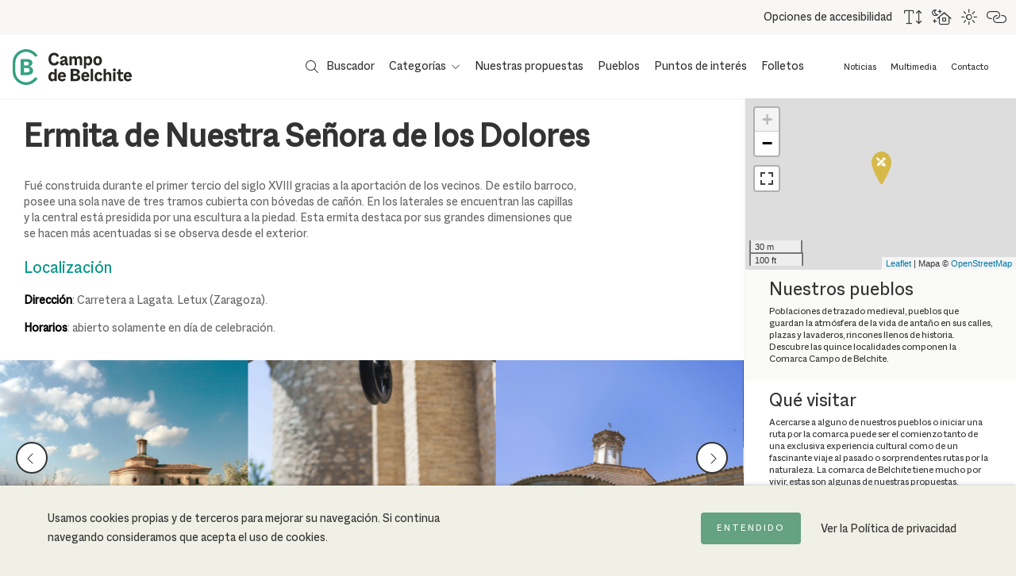

--- FILE ---
content_type: text/html; charset=UTF-8
request_url: https://turismocampodebelchite.es/ermita-de-nuestra-senora-de-los-dolores/l.74
body_size: 9811
content:
<!DOCTYPE html>
<html lang="es">

	<head>
		<title>Ermita de Nuestra Señora de los Dolores - Turismo Campo de Belchite</title>

<!--Metas-->
<meta http-equiv="Content-Type" content="text/html; charset=UTF-8">
<META NAME="locality" CONTENT ="Belchite">
<META NAME="country" CONTENT="España">
<meta name="Copyright" CONTENT="Campo de Belchite">
<meta name="Publisher" CONTENT="Campo de Belchite">
<meta name="distribution" CONTENT="Global">
<meta name="description" content="Acércate a territorio lleno rutas, actividades y experiencias por vivir. Pueblos con arte, historias milenarias, alimentos con raíz y paisajes infinitos donde descansar la vista hacen de esta comarca el destino ideal para tu próxima escapada.">

<!-- for Facebook -->
<meta property="og:title" content="Ermita de Nuestra Señora de los Dolores">
<meta property="og:image" content="https://turismocampodebelchite.es/files/resize/800x600_crop/files/images/397b352fadeb/ermita-dolores-71462.webp">
<meta property="og:description" content="Acércate a territorio lleno rutas, actividades y experiencias por vivir. Pueblos con arte, historias milenarias, alimentos con raíz y paisajes infinitos donde descansar la vista hacen de esta comarca el destino ideal para tu próxima escapada.">

<!-- Open Graph -->
<meta property="og:site_name" content="Campo de Belchite">
<meta property="og:locale" content="es_ES">
<meta property="og:type" content="business.business">
<meta property="business:contact_data:street_address" content="Ronda Zaragoza, S/N">
<meta property="business:contact_data:locality" content="Belchite">
<meta property="business:contact_data:region" content="Zaragoza">
<meta property="business:contact_data:postal_code" content="50130">
<meta property="business:contact_data:country_name" content="España">
<meta property="business:contact_data:email" content="turismo@campodebelchite.com">
<meta property="business:contact_data:phone_number" content="0034976830186">

<!-- for Twitter -->
<meta name="twitter:card" content="summary">
<meta name="twitter:title" content="Ermita de Nuestra Señora de los Dolores">
<meta name="twitter:description" content="Acércate a territorio lleno rutas, actividades y experiencias por vivir. Pueblos con arte, historias milenarias, alimentos con raíz y paisajes infinitos donde descansar la vista hacen de esta comarca el destino ideal para tu próxima escapada.">
<meta name="twitter:image" content="https://turismocampodebelchite.es/files/resize/800x600_crop/files/images/397b352fadeb/ermita-dolores-71462.webp">

<meta content="width=device-width, initial-scale=1" name="viewport">
<meta name="apple-mobile-web-app-capable" content="yes">
<meta name="apple-mobile-web-app-status-bar-style" content="black-translucent" />

<meta http-equiv="X-UA-Compatible" content="IE=edge">
<!-- Favicon & App Icons-->
		<link rel="apple-touch-icon" sizes="180x180" href="/icons/apple-touch-icon.png">
		<link rel="icon" type="image/png" sizes="32x32" href="/icons/favicon-32x32.png">
		<link rel="icon" type="image/png" sizes="16x16" href="/icons/favicon-16x16.png">
		<link rel="manifest" href="/icons/site.webmanifest">
		<link rel="mask-icon" href="/icons/safari-pinned-tab.svg" color="#3c3b36">
		<link rel="shortcut icon" href="/icons/favicon.ico">
		<meta name="msapplication-TileColor" content="#3c3b36">
		<meta name="msapplication-config" content="/icons/browserconfig.xml">
		<meta name="theme-color" content="#ffffff">

<meta name="apple-mobile-web-app-title" content="Campo de Belchite">
<meta name="application-name" content="Campo de Belchite">

<!-- Schema -->
<script type="application/ld+json">
{
	"@context": "http://schema.org/",
	"@type": "EducationalOrganization",
	"name": "Ermita de Nuestra Señora de los Dolores",
	"description": "Acércate a territorio lleno rutas, actividades y experiencias por vivir. Pueblos con arte, historias milenarias, alimentos con raíz y paisajes infinitos donde descansar la vista hacen de esta comarca el destino ideal para tu próxima escapada.",
	"url": "https://turismocampodebelchite.es/ermita-de-nuestra-senora-de-los-dolores/l.74",
	"address": {
		"@type": "PostalAddress",
		"streetAddress": "Ronda Zaragoza, S/N",
		"addressLocality": "Belchite",
		"addressRegion": "Zaragoza",
		"postalCode": "50130",
		"addressCountry": "España"
	},
	"telephone": "0034976830186",
	"email": "turismo@campodebelchite.com"
}

</script>
				<link rel="stylesheet" type="text/css" href="/css/all.css?20260118"/><script src="/cache_js/cache-1707229074-1422a8a899a611f236a59eff0295427e.js" type="text/javascript"></script>
	<!-- Global site tag (gtag.js) - Google Analytics -->
	<script async src="https://www.googletagmanager.com/gtag/js?id=UA-23669227-53"></script>
	<script>
		window.dataLayer = window.dataLayer || [];
		function gtag(){dataLayer.push(arguments);}
		gtag('js', new Date());
		gtag('config', 'G-X44BLKLMCK');
	</script>
		<!--Librería sldier-->
		<link rel="stylesheet" href="https://unpkg.com/swiper@7/swiper-bundle.min.css" />
		<script src="https://unpkg.com/swiper@7/swiper-bundle.min.js"></script>
		<!--Css-->
		<script src="https://kit.fontawesome.com/4ffd87bb42.js" crossorigin="anonymous"></script>
		<link rel="alternate" hreflang="en" href="https://turismocampodebelchite.es/eng/ermita-de-nuestra-senora-de-los-dolores/l.74" />		
		<script type="text/javascript" src="https://tag.oniad.com/3967030a-e6cb-11ee-b49e-896375b49d1a/" async defer></script>
	</head>

	<body id="top" class="two-columns view place">
		<div class="all main" id="container">
						<div class="accesibility-bar">
	<div class="box">
		<button aria-label="Mostrar opciones de accesibilidad" class="show-accesibility"><i class="fal fa-arrows-to-eye"></i></button>
		<div class="name">Opciones de accesibilidad</div>
		<div class="view-options">
			<button aria-label="Aumentar tamaño del texto" class="view-text-big"><i class="fal fa-text-height"></i><small>Aumentar tamaño del texto</small></button>
			<button aria-label="Usar fondo oscuro para mejorar la lectura" class="view-theme-dark"><i class="fal fa-house-night"></i><small>Fondo oscuro (modo noche)</small></button>
			<button aria-label="Combinación de colores de alto contraste" class="view-theme-contrast"><i class="fal fa-brightness"></i><small>Alto contraste</small></button>
			<button aria-label="Destacar links" class="view-links"><i class="fal fa-link-horizontal"></i><small>Destacar links</small></button>
		</div>
	</div>
</div>
<script>
	$('.view-text-big').on('click', function(e) {
		$(this).toggleClass('on');
		$('html').toggleClass('text-big')
		let status = $(this).hasClass('on')
		localStorage.setItem('accesibility-text-big', status)
	})
	$('.view-links').on('click', function(e) {
		$(this).toggleClass('on');
		$('html').toggleClass('links-on')
		let status = $(this).hasClass('on')
		localStorage.setItem('accesibility-links-on', status)
	})
	$('.view-theme-dark').on('click', function(e) {
		$(this).toggleClass('on');
		$('.view-theme-contrast').removeClass('on');
		$('html').toggleClass('theme-dark');
		$('html').removeClass('theme-contrast')
		let status = $(this).hasClass('on')
		localStorage.setItem('accesibility-dark', status)
		localStorage.setItem('accesibility-contrast', false)
	})
	$('.view-theme-contrast').on('click', function(e) {
		$(this).toggleClass('on');
		$('.view-theme-dark').removeClass('on');
		$('html').toggleClass('theme-contrast');
		$('html').removeClass('theme-dark')
		let status = $(this).hasClass('on')
		localStorage.setItem('accesibility-contrast', status)
		localStorage.setItem('accesibility-dark', false)
	})
	$('.show-accesibility').on('click', function(e) {
		$('.shower-menu').removeClass('open')
		$('body').removeClass('menu-open')
		$('.menu-box').removeClass('open')
		$('body').toggleClass('accesibility-open')
	})
	$('.view-options button').on('click', function(e) {
		$('body').removeClass('accesibility-open')
	})

	if (localStorage.getItem('accesibility-text-big') == 'true') {
		$('.view-text-big').trigger('click')
	}
	if (localStorage.getItem('accesibility-links-on') == 'true') {
		$('.view-links').trigger('click')
	}
	if (localStorage.getItem('accesibility-dark') == 'true') {
		$('.view-theme-dark').trigger('click')
	}
	if (localStorage.getItem('accesibility-contrast') == 'true') {
		$('.view-theme-contrast').trigger('click')
	}
</script>			<header id="header" class="header">
	<a class="logo" href="/" aria-label=" Back to Home Campo de Belchite"></a>
	<div class="menu-box">
		<div class="menu-tags">
			<ul>
				<li class="search-link">
					<button aria-label="Mostrar buscador" class="show-search" href="#"><i class="fal fa-magnifying-glass"></i> <span>Buscador</span></button>
				</li>
				<li>
					<div class="item">
						<a href="#">Categorías</a>
						<i class="fal fa-chevron-down"></i>
					</div>
					<ul>
						<li>
							<a href="https://cbbike.turismocampodebelchite.es/" target="_blank">
								<svg class="icosvg" viewBox="0 0 320 512" xmlns="http://www.w3.org/2000/svg">
									<g>
										<path d="m177.5 381c2-13.9-7.7-25.2-21.7-25.2h-37.8c-55.7 0-94.5-45.1-86.6-100.8 7.8-55.7 59.3-100.8 115-100.8h37.8c13.9 0 26.8-11.3 28.7-25.2s-63 0-63 0c-69.6 0-133.9 56.4-143.7 126-9.8 69.6 38.7 126 108.3 126z" />
										<path d="m313.7 129c9.8-69.6-38.7-126-108.2-126h-37.8c-2 13.9 7.7 25.2 21.7 25.2h12.6c55.7 0 94.5 45.1 86.6 100.8-7.8 55.7-59.3 100.8-115 100.8h-37.8c-13.9 0-26.8 11.3-28.7 25.2-2 13.9 7.7 25.2 21.7 25.2h37.8c55.7 0 94.5 45.1 86.6 100.8-7.8 55.7-59.3 100.8-115 100.8h-12.6c-13.9 0-26.8 11.3-28.7 25.2s37.8 0 37.8 0c69.6 0 133.9-56.4 143.7-126s-38.7-126-108.3-126c69.6 0 133.9-56.4 143.7-126z" />
										<path d="m227.9 381c5.9-41.7-23.2-75.6-65-75.6h-37.8c-27.8 0-47.2-22.6-43.3-50.4s29.6-50.4 57.5-50.4h37.8c41.7 0 80.4-33.8 86.2-75.6 5.9-41.8-23.2-75.6-65-75.6h-88.2c-2 13.9 7.7 25.2 21.7 25.2h63c27.8 0 47.2 22.6 43.3 50.4s-29.6 50.4-57.5 50.4h-37.8c-41.7 0-80.4 33.8-86.2 75.6-5.9 41.8 23.2 75.6 65 75.6h37.8c27.8 0 47.2 22.6 43.3 50.4s-29.6 50.4-57.5 50.4h-63c-13.9 0-26.8 11.3-28.7 25.2s88.2 0 88.2 0c41.7 0 80.4-33.8 86.2-75.6z" />
									</g>
								</svg> <span>CBBIKE Desafío estepario</span>
							</a>
						</li>
						<li>
							<a href="https://rutasapedales.turismocampodebelchite.es/" target="_blank">
								<svg class="icosvg" viewBox="0 0 63.78 85.04" xmlns="http://www.w3.org/2000/svg">

									<path d="m10.63 74.41h-7.44c-1.76 0-3.19 1.43-3.19 3.19s1.43 3.19 3.19 3.19h7.44c1.76 0 3.19-1.43 3.19-3.19s-1.43-3.19-3.19-3.19z" />
									<path d="m37.21 31.89c-3.54 0-6.92.7-10.01 1.96l-15.36-27.71h28.42c3.72-.01 6.75 3.02 6.75 6.74 0 3.73-3.03 6.76-6.75 6.76-1.69 0-3.06 1.38-3.06 3.07s1.37 3.06 3.06 3.06c7.1 0 12.89-5.78 12.89-12.88 0-7.11-5.78-12.89-12.89-12.89h-33.78c-1.74.03-3.15 1.44-3.15 3.19 0 .69.23 1.33.6 1.85l5.46 9.84h-9.39v6.38h12.93l2.6 4.68-14.6 14.59c-1.24 1.24-1.24 3.26 0 4.51 1.25 1.25 3.27 1.25 4.51 0l13.3-13.3 2.88 5.2c-6.66 4.83-10.99 12.67-10.99 21.52 0 14.68 11.9 26.58 26.58 26.58s26.58-11.9 26.58-26.58-11.9-26.58-26.58-26.58zm0 46.77c-11.15 0-20.2-9.04-20.2-20.2 0-6.45 3.03-12.19 7.74-15.89l9.68 17.46h.01c.55.96 1.58 1.61 2.76 1.61 1.76 0 3.19-1.43 3.19-3.2 0-.55-.15-1.06-.4-1.51s-9.69-17.48-9.69-17.48c2.15-.78 4.47-1.21 6.89-1.21 11.15 0 20.2 9.04 20.2 20.2s-9.04 20.2-20.2 20.2z" />
									<path d="m16.85 78.66c-1.76 0-3.19 1.43-3.19 3.19s1.43 3.19 3.19 3.19 3.19-1.43 3.19-3.19-1.43-3.19-3.19-3.19z" />

								</svg> <span>Rutas a pedales</span>
							</a>
						</li>
						<li>
							<a href="/rutas-aguasvivas-y-afluentes" target="_blank">
								<i class="icon ico-turismo-activo"></i><span> <span>Rutas del Aguasvivas</span>
							</a>
						</li>
						<li>
							<a href="/desde-las-alturas">
								<svg class="icosvg" viewBox="0 0 170.08 226.77" xmlns="http://www.w3.org/2000/svg">
									<path d="m153.07 141.79v26.87 41.1h-136.06v-67.97c0-12.28 5.72-28.62 16.43-47.6 6.71 7.04 13.06 12.98 17.58 17.03 3.23 2.89 8.11 2.89 11.33 0 5.66-5.06 14.19-13.08 22.67-22.52l.63-.7h47.37c13.04 21.62 20.05 40.2 20.05 53.79m-39-81.7c2.77 3.7 5.38 7.32 7.87 10.9h-43.87s-5.69 6.32-5.69 6.32c-5.5 6.12-11.04 11.62-15.7 16.01-4.19-3.95-9.09-8.8-14.05-14.2 4.06-6.2 8.55-12.61 13.5-19.2 10.57-14.09 21.26-26.47 28.91-34.94 7.7 8.52 18.45 20.98 29.04 35.1m56 149.68v-28.2-39.77c0-16.39-7.4-37.15-21.57-61.02-.43-.73-.87-1.46-1.32-2.2-.61-1.01-1.23-2.03-1.87-3.05-.93-1.49-1.88-2.99-2.86-4.5-4.42-6.82-9.34-13.87-14.78-21.12-14.37-19.17-29-35.35-36.44-43.28l-6.2-6.62-6.21 6.62c-7.39 7.88-21.94 23.97-36.31 43.11-6.01 8.01-11.37 15.76-16.14 23.24-.13.21-.27.42-.4.63-1.53 2.42-3.01 4.81-4.41 7.17v.01c-14.17 23.87-21.57 44.62-21.57 61.01v78.46 6.52h170.08z" />
								</svg> <span>Belchite desde las alturas</span>
							</a>
						</li>
													<li>
								<a href="/category/noticias"><i class="icon ico-noticias"></i><span>Noticias</span></a>
							</li>
													<li>
								<a href="/category/huellas-de-la-historia"><i class="icon ico-huellas-de-la-historia"></i><span>Huellas de la historia</span></a>
							</li>
													<li>
								<a href="/category/personajes-ilustres"><i class="icon ico-personajes-ilustres"></i><span>Personajes ilustres</span></a>
							</li>
													<li>
								<a href="/category/cultura-contemporanea"><i class="icon ico-cultura-contemporanea"></i><span>Cultura contemporánea</span></a>
							</li>
													<li>
								<a href="/category/arquitectura"><i class="icon ico-arquitectura"></i><span>Arquitectura</span></a>
							</li>
													<li>
								<a href="/category/gastroturismo"><i class="icon ico-gastroturismo"></i><span>Gastroturismo</span></a>
							</li>
													<li>
								<a href="/category/patrimonio-religioso"><i class="icon ico-patrimonio-religioso"></i><span>Patrimonio religioso</span></a>
							</li>
													<li>
								<a href="/category/actividades-y-rutas"><i class="icon ico-actividades-y-rutas"></i><span>Actividades y rutas</span></a>
							</li>
													<li>
								<a href="/category/naturaleza-y-paisaje"><i class="icon ico-naturaleza-y-paisaje"></i><span>Naturaleza y paisaje</span></a>
							</li>
													<li>
								<a href="/category/folletos"><i class="icon ico-folletos"></i><span>Folletos</span></a>
							</li>
											</ul>
				</li>
				<li>
					<div class="item">
						<a href="/nuestras-propuestas">Nuestras propuestas</a>
					</div>
				</li>
				<li>
					<div class="item">
						<a href="/localidades">Pueblos</a>
					</div>
				</li>
				<li>
					<div class="item">
						<a href="/points-interest">Puntos de interés</a>
					</div>
				</li>
				<li>
					<div class="item">
						<a href="/category/folletos">Folletos</a>
					</div>
				</li>
			</ul>
		</div>
		<nav>
			<ul>
				<li>
					<div class="item">
						<a href="/category/noticias">Noticias</a>
					</div>
				</li>
				<li>
					<div class="item">
						<a href="/multimedia">Multimedia</a>
					</div>
				</li>
				<li>
					<div class="item">
						<a href="/contacto">Contacto</a>
					</div>
				</li>
			</ul>
		</nav>
	</div>
</header>
<div class="shower-menu">
	<button aria-label="Mostrar menú" class="show-menu"><i class="fal fa-bars"></i></button>
	<button aria-label="Ocultar menú" class="hide-menu"><i class="fal fa-xmark-large"></i></button>
</div>
<button aria-label="Mostrar buscador" class="show-search-mobile" href="#"><i class="fal fa-magnifying-glass"></i></button>
<div class="search-box">
	<script async src="https://cse.google.com/cse.js?cx=002230ea890304cad"></script>
	<div class="gcse-search"></div>
</div>			<script type="application/ld+json">
	{
		"@context": "http://schema.org/",
		"@type": "NewsArticle",
		"mainEntityOfPage": {
			"@type": "WebPage",
			"@id": "https://turismocampodebelchite.es"
		},
		"url": "https://turismocampodebelchite.es/ermita-de-nuestra-senora-de-los-dolores/l.74",
		"headline": "Ermita de Nuestra Señora de los Dolores",
		"datePublished": "",
		"description": "",
		"image": {
			"@type": "ImageObject",
			"url": "https://turismocampodebelchite.es/files/resize/800x600_crop/files/images/397b352fadeb/ermita-dolores-71462.webp",
			"width": "800",
			"height": "600"
		},
		"author": "Campo de Belchite",
		"publisher": {
			"@type": "Organization",
			"logo": {
				"@type": "ImageObject",
				"url": "https://turismocampodebelchite.es/img/default_social.jpg"
			},
			"name": "Campo de Belchite"
		},
		"articleBody": "Fu&eacute; construida durante el primer tercio del siglo&nbsp;XVIII gracias a la aportaci&oacute;n de los vecinos. De estilo barroco, posee una sola nave de tres tramos cubierta con b&oacute;vedas de ca&ntilde;&oacute;n. En los laterales se encuentran las capillas y la central est&aacute; presidida por una escultura a la piedad. Esta ermita destaca por sus grandes dimensiones que se hacen m&aacute;s acentuadas si se observa desde el exterior.\r\n\r\nLocalizaci&oacute;n\r\n\r\nDirecci&oacute;n: Carretera&nbsp;a Lagata.&nbsp;Letux (Zaragoza).&nbsp;\r\n\r\nHorarios: abierto solamente en d&iacute;a de celebraci&oacute;n.\r\n"	}
</script>
<section class="two-columns-box places">
	<div class="box_main">
		<div class="box_content">
			<div class="place_view">
				<article>
					<div class="intro">
						<h1 class="title">
							Ermita de Nuestra Señora de los Dolores						</h1>
						<h2 class="subtitle">
													</h2>
											</div>
					<div class="informer">
													<div class="bodyplace">
																<p>Fu&eacute; construida durante el primer tercio del siglo&nbsp;XVIII gracias a la aportaci&oacute;n de los vecinos. De estilo barroco, posee una sola nave de tres tramos cubierta con b&oacute;vedas de ca&ntilde;&oacute;n. En los laterales se encuentran las capillas y la central est&aacute; presidida por una escultura a la piedad. Esta ermita destaca por sus grandes dimensiones que se hacen m&aacute;s acentuadas si se observa desde el exterior.</p>

<h3>Localizaci&oacute;n</h3>

<p><strong>Direcci&oacute;n</strong>: Carretera&nbsp;a Lagata.&nbsp;Letux (Zaragoza).&nbsp;</p>

<p><strong>Horarios</strong>: abierto solamente en d&iacute;a de celebraci&oacute;n.</p>
							</div>
																	</div>

											<div class="image_group">
							<div class="image-slider">
																	<div class="image">
																																																																					<a data-fslightbox="gallery" class="fancybox" title="Ermita de Nuestra Señora de los Dolores" href="/files/images/397b352fadeb/ermita-dolores-71462.png" data-fancybox-type="image">
														<img width="800" height="400" loading="lazy" src="https://turismocampodebelchite.es/files/resize/1536x0/files/images/397b352fadeb/ermita-dolores-71462.webp" alt="Ermita Dolores">
													</a>
																																																							</div>
																	<div class="image">
																																																																					<a data-fslightbox="gallery" class="fancybox" title="Ermita de Nuestra Señora de los Dolores" href="/files/images/944fbd6c0370/letux-0028-7090.jpg" data-fancybox-type="image">
														<img width="800" height="400" loading="lazy" src="https://turismocampodebelchite.es/files/resize/1536x0/files/images/944fbd6c0370/letux-0028-7090.webp" alt="letux-0028">
													</a>
																																																							</div>
																	<div class="image">
																																																																					<a data-fslightbox="gallery" class="fancybox" title="Ermita de Nuestra Señora de los Dolores" href="/files/images/944fbd6c0370/letux-0032-37455.jpg" data-fancybox-type="image">
														<img width="800" height="400" loading="lazy" src="https://turismocampodebelchite.es/files/resize/1536x0/files/images/944fbd6c0370/letux-0032-37455.webp" alt="letux-0032">
													</a>
																																																							</div>
																	<div class="image">
																																																																					<a data-fslightbox="gallery" class="fancybox" title="Ermita de Nuestra Señora de los Dolores" href="/files/images/944fbd6c0370/letux-0040-13822.jpg" data-fancybox-type="image">
														<img width="800" height="400" loading="lazy" src="https://turismocampodebelchite.es/files/resize/1536x0/files/images/944fbd6c0370/letux-0040-13822.webp" alt="letux-0040">
													</a>
																																																							</div>
																	<div class="image">
																																																																					<a data-fslightbox="gallery" class="fancybox" title="Ermita de Nuestra Señora de los Dolores" href="/files/images/944fbd6c0370/letux-0084-12403.jpg" data-fancybox-type="image">
														<img width="800" height="400" loading="lazy" src="https://turismocampodebelchite.es/files/resize/1536x0/files/images/944fbd6c0370/letux-0084-12403.webp" alt="letux-0084">
													</a>
																																																							</div>
															</div>
						</div>
									</article>
				<div class="tools">
					<div class="breadcrumbs">
						<ol itemscope itemtype="http://schema.org/BreadcrumbList">
														<li class="this" itemprop="itemListElement" itemscope itemtype="http://schema.org/ListItem">
								<a itemprop="item" href="https://turismocampodebelchite.es/ermita-de-nuestra-senora-de-los-dolores/l.74">
									<span itemprop="name">Ermita de Nuestra Señora de los Dolores</span>
								</a>
								<span itemprop="position" content="1"></span>
							</li>
						</ol>
					</div>
					<a class="back" href="https://turismocampodebelchite.es/places/view/routeName:blog_category"><i class="fal fa-chevron-left"></i> <span>Volver</span></a>
				</div>
			</div>
		</div>
		<div class="box_aside">
							
<div class="map_container">
	<div class="map">
		<div id="map" tabindex="0"></div>
		<div id="popup" title="myproject" class="ol-popup">
			<a aria-label="Ocultar información" href="#" id="popup-closer" class="ol-popup-closer"></a>
			<div id="popup-content"></div>
		</div>
	</div>
	<div class="info">

	</div>
</div>


<!-- MAPAS -->
<link rel="stylesheet" href="https://unpkg.com/leaflet@1.7.1/dist/leaflet.css" integrity="sha512-xodZBNTC5n17Xt2atTPuE1HxjVMSvLVW9ocqUKLsCC5CXdbqCmblAshOMAS6/keqq/sMZMZ19scR4PsZChSR7A==" crossorigin="" />
<script src="https://unpkg.com/leaflet@1.7.1/dist/leaflet.js" integrity="sha512-XQoYMqMTK8LvdxXYG3nZ448hOEQiglfqkJs1NOQV44cWnUrBc8PkAOcXy20w0vlaXaVUearIOBhiXZ5V3ynxwA==" crossorigin=""></script>
<!-- leaflet.MarkerCluster -->
<link rel="stylesheet" href="https://unpkg.com/leaflet.markercluster@1.4.1/dist/MarkerCluster.css" />
<link rel="stylesheet" href="https://unpkg.com/leaflet.markercluster@1.4.1/dist/MarkerCluster.Default.css" />
<script src="https://unpkg.com/leaflet.markercluster@1.4.1/dist/leaflet.markercluster.js"></script>
<!-- leaflet.icon.glyph -->
<script src="https://cdn.jsdelivr.net/npm/leaflet.icon.glyph@0.3.0/Leaflet.Icon.Glyph.min.js"></script>
<!-- leaflet-fullscreen -->
<script src='/js/Leaflet.fullscreen.min.js'></script>
<link href='/js/Leaflet.fullscreen.css' rel='stylesheet' />




<script>
	const places = [{"id":"74","title":"Ermita de Nuestra Se\u00f1ora de los Dolores","subtitle":"","body":"<p>Fu&eacute; construida durante el primer tercio del siglo&nbsp;XVIII gracias a la aportaci&oacute;n de los vecinos. De estilo barroco, posee una sola nave de tres tramos cubierta con b&oacute;vedas de ca&ntilde;&oacute;n. En los laterales se encuentran las capillas y la central est&aacute; presidida por una escultura a la piedad. Esta ermita destaca por sus grandes dimensiones que se hacen m&aacute;s acentuadas si se observa desde el exterior.<\/p>\r\n\r\n<h3>Localizaci&oacute;n<\/h3>\r\n\r\n<p><strong>Direcci&oacute;n<\/strong>: Carretera&nbsp;a Lagata.&nbsp;Letux (Zaragoza).&nbsp;<\/p>\r\n\r\n<p><strong>Horarios<\/strong>: abierto solamente en d&iacute;a de celebraci&oacute;n.<\/p>\r\n","slug":"ermita-de-nuestra-senora-de-los-dolores","activo":true,"featured":false,"destacado":false,"type":"cultural","lat":"41.250330","lng":"-0.802304","tags":"fuera de casco urbano","seo_title":"","seo_description":"","user_id":"1","default_lang":"esp","created":"2021-07-28 12:02:30","modified":"2021-11-19 16:27:10","url":"\/ermita-de-nuestra-senora-de-los-dolores\/l.74"}];
	const icon_url = '/img/markers/'
	const icons_fa = {
		'town': {
			icon: 'place-of-worship',
			iconLegend: 'school',
			marker: '01-marcador.webp',
		},
		'gastronomic': {
			icon: 'utensils-alt',
			iconLegend: 'utensils-alt',
			marker: '02-marcador.webp',
		},
		'accommodation': {
			icon: 'hotel',
			iconLegend: 'hotel',
			marker: '03-marcador.webp',
		},
		'cultural': {
			icon: 'pencil-paintbrush',
			iconLegend: 'pencil-paintbrush',
			marker: '04-marcador.webp',
		},
		'services': {
			icon: 'store-alt',
			iconLegend: 'store-alt',
			marker: '05-marcador.webp',
		},
		'others': {
			icon: 'landmark-alt',
			iconLegend: 'landmark-alt',
			marker: '06-marcador.webp',
		},
	}

	//MAP
	//
	const mapElement = document.getElementById('map')
	lazyInit(mapElement, function () {
		var map = L.map('map').setView([41.581990, -0.664262], 8); L.tileLayer('https://{s}.tile.openstreetmap.org/{z}/{x}/{y}.png', {
			attribution: 'Mapa © <a href="https://openstreetmap.org">OpenStreetMap</a>',
			className: 'map-tiles',
			maxZoom: 18
		}).addTo(map);
		L.control.scale().addTo(map);
		var markers = L.markerClusterGroup({
			maxClusterRadius: 15
		}); map.addLayer(markers); map.addControl(new L.Control.Fullscreen());

		places.forEach(function(lugar) {
			if (lugar.lng && lugar.lat) {
				var marker = L.marker([parseFloat(lugar.lat), parseFloat(lugar.lng)], {
					title: lugar.title,
					icon: getIconMap(lugar.type)
				});
				var popupContent = `<h4>${lugar.title}</h4>
		<p>${lugar.subtitle}</p>
		<a aria-label="Ver detalles" class="link" href="${lugar.url}">Ver detalles</a>`;
				marker.bindPopup(popupContent).openPopup();
				markers.addLayer(marker);
			}
		})

		function centerMap() {
			if (places.length) {
				map.fitBounds(markers.getBounds());
			}
			$('#map').trigger('resize')
		}

		function getIconMap(tipo) {
			const glyph = icons_fa[tipo].icon
			L.Icon.Glyph.MDI = L.Icon.Glyph.extend({
				options: {
					prefix: 'mdi',
					iconUrl: icon_url + icons_fa[tipo].marker,
					iconSize: [25, 41]
				}
			})
			L.icon.glyph.mdi = function(options) {
				return new L.Icon.Glyph.MDI(options);
			};

			return L.icon.glyph.mdi({
				prefix: 'fas',
				glyph: glyph
			})
		}

		//LEGEND
		var placeGroups = {
			towns: {
				icon: 'map-marked-alt',
				title: 'Pueblos',
				places: []
			},
			points: {
				icon: 'mountain',
				title: 'Puntos de interés',
				places: []
			},
			interest: {
				icon: 'image',
				title: 'Te puede interesar',
				places: []
			},
		}
		for (let i = 0; i < places.length; i++) {
			var lugar = places[i]
			var icon = icons_fa[lugar.type]?.iconLegend
			var content = `<a aria-label="Ir a ${lugar.title}" href="${lugar.url}"><i class="fal fa-${icon}"></i><span>${lugar.title}</span></a>`;
			if (lugar.type == 'town') {
				placeGroups.towns.places.push(content)
			} else if (lugar.type == 'cultural') {
				placeGroups.points.places.push(content)
			} else {
				placeGroups.interest.places.push(content)
			}
		}
		Object.entries(placeGroups).forEach(entry => {
			const [groupName, group] = entry;
			if (group.places.length) {
				var content = `<div class="box">
		<div class="title"><i class="fal fa-${group.icon}"></i> ${group.title}:</div>
		<div class="list-tags">`

				for (let i = 0; i < group.places.length; i++) {
					content += group.places[i]
				}
				content += `</div></div>`
				$('.map_container .info').append(content)

			}
		})
		setTimeout(centerMap, 100)
		window.onload = centerMap
	})
</script>						<div class="enlaces">
	<a href="/localidades" class="box pueblos">
		<p class="title">Nuestros pueblos</p>
		<p>Poblaciones de trazado medieval, pueblos que guardan la atmósfera de la vida de antaño en sus calles, plazas y lavaderos, rincones llenos de historia. Descubre las quince localidades componen la Comarca Campo de Belchite.</p>
	</a>
	<a href="/nuestras-propuestas" class="box visitar">
		<p class="title">Qué visitar</p>
		<p>Acercarse a alguno de nuestros pueblos o iniciar una ruta por la comarca puede ser el comienzo tanto de una exclusiva experiencia cultural como de un fascinante viaje al pasado o sorprendentes rutas por la naturaleza. La comarca de Belchite tiene mucho por vivir, estas son algunas de nuestras propuestas.</p>
	</a>
	<!--
	<a href="/agenda" class="box actividades">
		<p class="title">Actividades</p>
		<p>Propuestas culturales, degustaciones gastronómicas, encuentros y actividades turísticas. La Comarca Campo de Belchite ofrece al visitante una agenda de actividades adaptadas para todos los intereses.</p>
	</a>
	-->
</div>		</div>
	</div>
</section>

<script src="/js/fslightbox.js"></script>
<script type="module">
	var slider = tns({
		container: '.image-slider',
		autoHeight: true,
		items: 2,
		nav: false,
		mouseDrag: true,
		slideBy: "page",
		swipeAngle: false,
		speed: 400,
		responsive: {
			800: {
				items: 3
			}
		}
	});
</script>
			<footer class="fade">
	<div class="box">
		<div class="menu-footer">
			<div class="map-static image">
	<div class="map-tools">
		<i class="fal fa-map"></i>
		<i class="fal fa-location active"></i>
	</div>
	<div class="map-es">
		<img src="/img/mapa_es.svg" alt="La Comarca de Belchite en España">
	</div>
	<div class="map-comarca active">
		<img src="/img/mapa.svg" alt="La Comarca de Belchite">
	</div>
</div>
<script>
	$( ".map-static .fa-map" ).on('click', function() {
		$( this ).addClass( "active" );
		$( ".map-static .fa-location" ).removeClass( "active" );
		$( ".map-es" ).addClass( "active" );
		$( ".map-comarca" ).removeClass( "active" );
	});
	$( ".map-static .fa-location" ).on('click', function() {
		$( this ).addClass( "active" );
		$( ".map-static .fa-map" ).removeClass( "active" );
		$( ".map-comarca" ).addClass( "active" );
		$( ".map-es" ).removeClass( "active" );
	});
</script>			<!--
			<li>
				<ul>
					<li>
						<div class="item">
							<a href="/nuestras-propuestas">Nuestras propuestas</a>
						</div>
					</li>
					<li>
						<div class="item">
							<a href="/points-interest">Puntos de interés</a>
						</div>
					</li>
				</ul>
			</li>
			-->
			<div class="menu-foo">
				<div class="item">
					<a href="/localidades">Pueblos</a>
				</div>
				<ul>
											<li><a aria-label="Ir a la página de Almochuel" href="/almochuel/l.203">Almochuel</a></li>
											<li><a aria-label="Ir a la página de Almonacid de la Cuba" href="/almonacid-de-la-cuba/l.204">Almonacid de la Cuba</a></li>
											<li><a aria-label="Ir a la página de Azuara" href="/azuara/l.200">Azuara</a></li>
											<li><a aria-label="Ir a la página de Belchite" href="/belchite/l.205">Belchite</a></li>
											<li><a aria-label="Ir a la página de Codo" href="/codo/l.206">Codo</a></li>
											<li><a aria-label="Ir a la página de Fuendetodos" href="/fuendetodos/l.207">Fuendetodos</a></li>
											<li><a aria-label="Ir a la página de Lagata" href="/lagata/l.208">Lagata</a></li>
											<li><a aria-label="Ir a la página de Lécera" href="/lecera/l.210">Lécera</a></li>
											<li><a aria-label="Ir a la página de Letux" href="/letux/l.209">Letux</a></li>
											<li><a aria-label="Ir a la página de Moneva" href="/moneva/l.211">Moneva</a></li>
											<li><a aria-label="Ir a la página de Moyuela" href="/moyuela/l.212">Moyuela</a></li>
											<li><a aria-label="Ir a la página de Plenas" href="/plenas/l.213">Plenas</a></li>
											<li><a aria-label="Ir a la página de Puebla de Albortón" href="/puebla-de-alborton/l.214">Puebla de Albortón</a></li>
											<li><a aria-label="Ir a la página de Samper del Salz" href="/samper-del-salz/l.215">Samper del Salz</a></li>
											<li><a aria-label="Ir a la página de Valmadrid" href="/valmadrid/l.216">Valmadrid</a></li>
									</ul>
			</div>
		</div>
		<div class="bottom">
			<div class="copy">
				<div class="redes">
					<ul>
						<li>
							<a href="https://www.instagram.com/turismocampodebelchite" target="_blank" title="Ver Turismo Campo de Belchite en Instagram" aria-label="Ver Turismo Campo de Belchite en Instagram"><i class="fa-brands fa-instagram"></i></a>
						</li>
						<li>
							<a href="https://www.facebook.com/CampoBelchite" target="_blank" title="Ver Turismo Campo de Belchite en Facebook" aria-label="Ver Turismo Campo de Belchite en Facebook"><i class="fa-brands fa-facebook"></i></a>
						</li>
						<li>
							<a href="https://es.wikiloc.com/wikiloc/user.do?id=13971423" target="_blank" title="Ver Turismo Campo de Belchite en Wikilock" aria-label="Ver Turismo Campo de Belchite en Wikilock"><i class="fa-light fa-signs-post"></i></a>
						</li>
					</ul>
				</div>
				<div class="links">
					<span><a href="/">Turismo Campo de Belchite</a> © 2021 - 2026</span>
					<ul>
						<li>
							<a aria-label="Ir a la página de  Contacto" href="/contacto">Contacto</a>
						</li>
						<li>
							<a aria-label="Ir a la página de  Créditos" href="/creditos">Créditos</a>
						</li>
						<li>
							<a aria-label="Ir a la página de  Aviso Legal" href="/aviso-legal">Aviso Legal</a>
						</li>
						<li>
							<a aria-label="Ir a la página de  Política de privacidad" href="/politica-privacidad">Política de privacidad</a>
						</li>
					</ul>
				</div>
			</div>
			<div class="patro">
				<div class="logos">
					<img width="184" height="45" class="adecobel" src="/img/logo-adecobel-2025.svg" alt="Adecobel">
					<img width="60" height="60" class="leader" src="/img/logo-leader.svg" alt="Leader">
					<img width="76" height="75" class="feader" src="/img/logo-feader.svg" alt="Unión Eurpoea Feader">
					<img width="211" height="47" class="gobierno" src="/img/logo-gobierno.svg" alt="Gobierno de Aragón">
				</div>
				<img width="387" height="10" class="fondo" src="/img/copy-feader.svg" alt="Fondo Europeo Agrícola de Desarrollo Rural: Europa invierte en las zonas rurales">
			</div>
		</div>
	</div>
</footer>
			<div id="cookiebar">
	<div>
		<div class="info">Usamos cookies propias y de terceros para mejorar su navegación. Si continua navegando consideramos que acepta el uso de cookies.</div>
		<div class="botones">
			<button aria-label="Acepto la política de cookies" class="okk" onclick="avisoCookie();">Entendido</button>
			<a aria-label="Ir a la página de  Política de privacidad" href="/politica-privacidad" target="_blank" class="more">Ver la Política de privacidad</a>
		</div>
	</div>
</div>
<script>
	function avisoCookie_get(c_name){
		var c_value = document.cookie;
		var c_start = c_value.indexOf(" " + c_name + "=");
		if (c_start == -1){
			c_start = c_value.indexOf(c_name + "=");
		}
		if (c_start == -1){
			c_value = null;
		}else{
			c_start = c_value.indexOf("=", c_start) + 1;
			var c_end = c_value.indexOf(";", c_start);
			if (c_end == -1){
				c_end = c_value.length;
			}
			c_value = unescape(c_value.substring(c_start,c_end));
		}
		return c_value;
	}
	function avisoCookie_set(c_name,value,exdays){
		var exdate=new Date();
		exdate.setDate(exdate.getDate() + exdays);
		var c_value=escape(value) + ((exdays==null) ? "" : "; expires="+exdate.toUTCString());
		document.cookie=c_name + "=" + c_value;
	}
	function avisoCookie(){
		avisoCookie_set('aviso','1',365);
		document.getElementById("cookiebar").style.display="none";
	}

	if(avisoCookie_get('aviso')!="1"){
		document.getElementById("cookiebar").style.display="block";
	}
</script>			<div id="avisos">
											</div>
		</div>
	</body>

	</html>

--- FILE ---
content_type: text/css
request_url: https://turismocampodebelchite.es/css/all.css?20260118
body_size: 17231
content:
html,body,div,span,object,iframe,h1,h2,h3,h4,h5,h6,p,blockquote,pre,a,abbr,acronym,address,code,del,dfn,em,img,q,dl,dt,dd,ol,ul,li,fieldset,form,label,legend,table,caption,tbody,tfoot,thead,tr,th,td{margin:0;padding:0;border:0;font-weight:inherit;font-style:inherit;font-size:100%;font-family:inherit;vertical-align:baseline}body{line-height:1.5}table{border-collapse:separate;border-spacing:0}caption,th,td{text-align:left;font-weight:normal}table,td,th{vertical-align:middle}blockquote:before,blockquote:after,q:before,q:after{content:""}blockquote,q{quotes:"" ""}a img{border:none}@font-face{font-family:"Belchite";src:url("/fonts/MacklinSans-Italic.woff2") format("woff2"),url("/fonts/MacklinSans-Italic.woff") format("woff");font-weight:normal;font-style:italic;font-display:swap}@font-face{font-family:"Belchite";src:url("/fonts/MacklinSans-Regular.woff2") format("woff2"),url("/fonts/MacklinSans-Regular.woff") format("woff");font-weight:normal;font-style:normal;font-display:swap}@font-face{font-family:"Belchite";src:url("/fonts/MacklinSans-Regular.woff2") format("woff2"),url("/fonts/MacklinSans-Regular.woff") format("woff");font-weight:normal;font-style:normal;font-display:swap}@font-face{font-family:"Belchite";src:url("/fonts/MacklinSans-Italic.woff2") format("woff2"),url("/fonts/MacklinSans-Italic.woff") format("woff");font-weight:normal;font-style:italic;font-display:swap}@font-face{font-family:"Belchite";src:url("/fonts/MacklinSans-ExtraLightIt.woff2") format("woff2"),url("/fonts/MacklinSans-ExtraLightIt.woff") format("woff");font-weight:200;font-style:italic;font-display:swap}@font-face{font-family:"Belchite";src:url("/fonts/MacklinSans-ExtraLight.woff2") format("woff2"),url("/fonts/MacklinSans-ExtraLight.woff") format("woff");font-weight:200;font-style:normal;font-display:swap}@font-face{font-family:"Belchite";src:url("/fonts/MacklinSans-ExtraLightIt.woff2") format("woff2"),url("/fonts/MacklinSans-ExtraLightIt.woff") format("woff");font-weight:200;font-style:italic;font-display:swap}@font-face{font-family:"Belchite";src:url("/fonts/MacklinSans-ExtraLight.woff2") format("woff2"),url("/fonts/MacklinSans-ExtraLight.woff") format("woff");font-weight:200;font-style:normal;font-display:swap}@font-face{font-family:"belchite-icons";src:url("/fonts/belchite.eot?86430827");src:url("/fonts/belchite.eot?86430827#iefix") format("embedded-opentype"),url("/fonts/belchite.woff2?86430827") format("woff2"),url("/fonts/belchite.woff?86430827") format("woff"),url("/fonts/belchite.ttf?86430827") format("truetype"),url("/fonts/belchite.svg?86430827#belchite") format("svg");font-weight:normal;font-style:normal;font-display:swap}[class^=ico-]:before,[class*=" ico-"]:before{font-family:"belchite-icons";font-style:normal;font-weight:normal;speak:never;display:inline-block;text-decoration:inherit;width:1em;margin-right:.2em;text-align:center;font-variant:normal;text-transform:none;line-height:1em;margin-left:.2em;font-display:swap;-webkit-font-smoothing:antialiased;-moz-osx-font-smoothing:grayscale}.ico-casa-natal-de-goya-museo-del-grabado:before{content:""}.ico-huellas-de-la-historia:before{content:""}.ico-huellas-de-la-guerra-civil:before{content:""}.ico-mudejar:before{content:""}.ico-patrimonio-religioso:before{content:""}.ico-naturaleza-y-paisaje:before{content:""}.ico-paisaje-singular:before{content:""}.ico-oleoturismo:before{content:""}.ico-patrimonio-cultural:before{content:""}.ico-cultura-contemporanea:before{content:""}.ico-patrimonio-inmaterial:before{content:""}.ico-noticias:before{content:""}.ico-personajes-ilustres:before{content:""}.ico-arquitectura:before{content:""}.ico-pueblo-viejo-de-belchite:before{content:""}.ico-pueblos:before{content:""}.ico-ruta-del-hielo:before{content:""}.ico-turismo-activo:before{content:""}.ico-actividades-y-rutas:before{content:""}.ico-turismo-enologico:before{content:""}.ico-gastroturismo:before{content:""}.ico-vestigios-romanos:before{content:""}.lang-xs{background-position:0px -473px;min-width:16px;height:13px;min-height:13px;max-height:13px;background-repeat:no-repeat;display:inline-block;background-image:url("../img/languages.png")}.lang-xs[lang=ar]{background-position:0px 0px}.lang-xs[lang=be]{background-position:0px -11px}.lang-xs[lang=bg]{background-position:0px -22px}.lang-xs[lang=cs]{background-position:0px -33px}.lang-xs[lang=da]{background-position:0px -44px}.lang-xs[lang=de]{background-position:0px -55px}.lang-xs[lang=el]{background-position:0px -66px}.lang-xs[lang=en]{background-position:0px -77px}.lang-xs[lang=es]{background-position:0px -88px}.lang-xs[lang=et]{background-position:0px -99px}.lang-xs[lang=fi]{background-position:0px -110px}.lang-xs[lang=fr]{background-position:0px -121px}.lang-xs[lang=ga]{background-position:0px -132px}.lang-xs[lang=hi]{background-position:0px -143px}.lang-xs[lang=hr]{background-position:0px -154px}.lang-xs[lang=hu]{background-position:0px -165px}.lang-xs[lang=in]{background-position:0px -176px}.lang-xs[lang=is]{background-position:0px -187px}.lang-xs[lang=it]{background-position:0px -198px}.lang-xs[lang=iw]{background-position:0px -209px}.lang-xs[lang=ja]{background-position:0px -220px}.lang-xs[lang=ko]{background-position:0px -231px}.lang-xs[lang=lt]{background-position:0px -242px}.lang-xs[lang=lv]{background-position:0px -253px}.lang-xs[lang=mk]{background-position:0px -264px}.lang-xs[lang=ms]{background-position:0px -275px}.lang-xs[lang=mt]{background-position:0px -286px}.lang-xs[lang=nl]{background-position:0px -297px}.lang-xs[lang=no]{background-position:0px -308px}.lang-xs[lang=pl]{background-position:0px -319px}.lang-xs[lang=pt]{background-position:0px -330px}.lang-xs[lang=ro]{background-position:0px -341px}.lang-xs[lang=ru]{background-position:0px -352px}.lang-xs[lang=sk]{background-position:0px -363px}.lang-xs[lang=sl]{background-position:0px -374px}.lang-xs[lang=sq]{background-position:0px -385px}.lang-xs[lang=sr]{background-position:0px -396px}.lang-xs[lang=sv]{background-position:0px -407px}.lang-xs[lang=th]{background-position:0px -418px}.lang-xs[lang=tr]{background-position:0px -429px}.lang-xs[lang=uk]{background-position:0px -440px}.lang-xs[lang=vi]{background-position:0px -451px}.lang-xs[lang=zh]{background-position:0px -462px}.lang-xs[lang=ca]{background-image:url("../img/languages-others.png");background-position:0px 0px}.lang-xs[lang=eu]{background-image:url("../img/languages-others.png");background-position:0px -11px}.lang-lbl:after{content:"Unknown language"}.lang-lbl-en:after{content:"Unknown language"}.lang-lbl-full:after{content:"Unknown language"}.lang-xs:before,.lang-sm:before,.lang-lg:before{content:" "}.lang-xs{top:0;position:relative;overflow:hidden;text-indent:-9999px;width:16px;border:1px solid #eaeaea}.lang-xs:after{top:-4px;position:relative}#avisos{top:0;position:fixed;left:0;width:100%;z-index:10000}#avisos>div{padding:30px;font-size:20px;color:#fff;background:#8dd773;margin:0 auto}#avisos .ok{background-color:#8dd773}#avisos .error{background-color:#d74345}.autocomplete-suggestions{overflow:auto;border:1px solid #cbd3dd;background:#fff}.autocomplete-suggestion{color:#666;overflow:hidden;padding:5px 15px;white-space:nowrap}.autocomplete-selected{background:#f0f0f0}.autocomplete-suggestions strong{color:#7bbdaf;font-weight:normal}.select2-container{box-sizing:border-box;display:inline-block;margin:0;position:relative;vertical-align:middle}.select2-container .select2-selection--single{box-sizing:border-box;cursor:pointer;display:block;height:28px;user-select:none;-webkit-user-select:none}.select2-container .select2-selection--single .select2-selection__rendered{display:block;padding-left:8px;padding-right:20px;overflow:hidden;text-overflow:ellipsis;white-space:nowrap}.select2-container .select2-selection--single .select2-selection__clear{position:relative}.select2-container[dir=rtl] .select2-selection--single .select2-selection__rendered{padding-right:8px;padding-left:20px}.select2-container .select2-selection--multiple{box-sizing:border-box;cursor:pointer;display:block;min-height:32px;user-select:none;-webkit-user-select:none}.select2-container .select2-selection--multiple .select2-selection__rendered{display:inline-block;overflow:hidden;padding-left:8px;text-overflow:ellipsis;white-space:nowrap}.select2-container .select2-search--inline{float:left}.select2-container .select2-search--inline .select2-search__field{box-sizing:border-box;border:none;font-size:100%;margin-top:5px;padding:0}.select2-container .select2-search--inline .select2-search__field::-webkit-search-cancel-button{-webkit-appearance:none}.select2-dropdown{background-color:#fff;border:1px solid #aaa;border-radius:4px;box-sizing:border-box;display:block;position:absolute;left:-100000px;width:100%;z-index:1051}.select2-results{display:block}.select2-results__options{list-style:none;margin:0;padding:0}.select2-results__option{padding:6px;user-select:none;-webkit-user-select:none}.select2-results__option[aria-selected]{cursor:pointer}.select2-container--open .select2-dropdown{left:0}.select2-container--open .select2-dropdown--above{border-bottom:none;border-bottom-left-radius:0;border-bottom-right-radius:0}.select2-container--open .select2-dropdown--below{border-top:none;border-top-left-radius:0;border-top-right-radius:0}.select2-search--dropdown{display:block;padding:4px}.select2-search--dropdown .select2-search__field{padding:4px;width:100%;box-sizing:border-box}.select2-search--dropdown .select2-search__field::-webkit-search-cancel-button{-webkit-appearance:none}.select2-search--dropdown.select2-search--hide{display:none}.select2-close-mask{border:0;margin:0;padding:0;display:block;position:fixed;left:0;top:0;min-height:100%;min-width:100%;height:auto;width:auto;opacity:0;z-index:99;background-color:#fff;filter:alpha(opacity=0)}.select2-hidden-accessible{border:0 !important;clip:rect(0 0 0 0) !important;-webkit-clip-path:inset(50%) !important;clip-path:inset(50%) !important;height:1px !important;overflow:hidden !important;padding:0 !important;position:absolute !important;width:1px !important;white-space:nowrap !important}.select2-container--default .select2-selection--single{background-color:#fff;border:1px solid #aaa;border-radius:4px}.select2-container--default .select2-selection--single .select2-selection__rendered{color:#444;line-height:28px}.select2-container--default .select2-selection--single .select2-selection__clear{cursor:pointer;float:right;font-weight:bold}.select2-container--default .select2-selection--single .select2-selection__placeholder{color:#999}.select2-container--default .select2-selection--single .select2-selection__arrow{height:26px;position:absolute;top:1px;right:1px;width:20px}.select2-container--default .select2-selection--single .select2-selection__arrow b{border-color:#888 rgba(0,0,0,0) rgba(0,0,0,0) rgba(0,0,0,0);border-style:solid;border-width:5px 4px 0 4px;height:0;left:50%;margin-left:-4px;margin-top:-2px;position:absolute;top:50%;width:0}.select2-container--default[dir=rtl] .select2-selection--single .select2-selection__clear{float:left}.select2-container--default[dir=rtl] .select2-selection--single .select2-selection__arrow{left:1px;right:auto}.select2-container--default.select2-container--disabled .select2-selection--single{background-color:#eee;cursor:default}.select2-container--default.select2-container--disabled .select2-selection--single .select2-selection__clear{display:none}.select2-container--default.select2-container--open .select2-selection--single .select2-selection__arrow b{border-color:rgba(0,0,0,0) rgba(0,0,0,0) #888 rgba(0,0,0,0);border-width:0 4px 5px 4px}.select2-container--default .select2-selection--multiple{background-color:#fff;border:1px solid #aaa;border-radius:4px;cursor:text}.select2-container--default .select2-selection--multiple .select2-selection__rendered{box-sizing:border-box;list-style:none;margin:0;padding:0 5px;width:100%}.select2-container--default .select2-selection--multiple .select2-selection__rendered li{list-style:none}.select2-container--default .select2-selection--multiple .select2-selection__placeholder{color:#999;margin-top:5px;float:left}.select2-container--default .select2-selection--multiple .select2-selection__clear{cursor:pointer;float:right;font-weight:bold;margin-top:5px;margin-right:10px}.select2-container--default .select2-selection--multiple .select2-selection__choice{background-color:#e4e4e4;border:1px solid #aaa;border-radius:4px;cursor:default;float:left;margin-right:5px;margin-top:5px;padding:0 5px}.select2-container--default .select2-selection--multiple .select2-selection__choice__remove{color:#999;cursor:pointer;display:inline-block;font-weight:bold;margin-right:2px}.select2-container--default .select2-selection--multiple .select2-selection__choice__remove:hover{color:#333}.select2-container--default[dir=rtl] .select2-selection--multiple .select2-selection__choice,.select2-container--default[dir=rtl] .select2-selection--multiple .select2-selection__placeholder,.select2-container--default[dir=rtl] .select2-selection--multiple .select2-search--inline{float:right}.select2-container--default[dir=rtl] .select2-selection--multiple .select2-selection__choice{margin-left:5px;margin-right:auto}.select2-container--default[dir=rtl] .select2-selection--multiple .select2-selection__choice__remove{margin-left:2px;margin-right:auto}.select2-container--default.select2-container--focus .select2-selection--multiple{border:solid #000 1px;outline:0}.select2-container--default.select2-container--disabled .select2-selection--multiple{background-color:#eee;cursor:default}.select2-container--default.select2-container--disabled .select2-selection__choice__remove{display:none}.select2-container--default.select2-container--open.select2-container--above .select2-selection--single,.select2-container--default.select2-container--open.select2-container--above .select2-selection--multiple{border-top-left-radius:0;border-top-right-radius:0}.select2-container--default.select2-container--open.select2-container--below .select2-selection--single,.select2-container--default.select2-container--open.select2-container--below .select2-selection--multiple{border-bottom-left-radius:0;border-bottom-right-radius:0}.select2-container--default .select2-search--dropdown .select2-search__field{border:1px solid #aaa}.select2-container--default .select2-search--inline .select2-search__field{background:rgba(0,0,0,0);border:none;outline:0;box-shadow:none;-webkit-appearance:textfield}.select2-container--default .select2-results>.select2-results__options{max-height:200px;overflow-y:auto}.select2-container--default .select2-results__option[role=group]{padding:0}.select2-container--default .select2-results__option[aria-disabled=true]{color:#999}.select2-container--default .select2-results__option[aria-selected=true]{background-color:#ddd}.select2-container--default .select2-results__option .select2-results__option{padding-left:1em}.select2-container--default .select2-results__option .select2-results__option .select2-results__group{padding-left:0}.select2-container--default .select2-results__option .select2-results__option .select2-results__option{margin-left:-1em;padding-left:2em}.select2-container--default .select2-results__option .select2-results__option .select2-results__option .select2-results__option{margin-left:-2em;padding-left:3em}.select2-container--default .select2-results__option .select2-results__option .select2-results__option .select2-results__option .select2-results__option{margin-left:-3em;padding-left:4em}.select2-container--default .select2-results__option .select2-results__option .select2-results__option .select2-results__option .select2-results__option .select2-results__option{margin-left:-4em;padding-left:5em}.select2-container--default .select2-results__option .select2-results__option .select2-results__option .select2-results__option .select2-results__option .select2-results__option .select2-results__option{margin-left:-5em;padding-left:6em}.select2-container--default .select2-results__option--highlighted[aria-selected]{background-color:#5897fb;color:#fff}.select2-container--default .select2-results__group{cursor:default;display:block;padding:6px}.select2-container--classic .select2-selection--single{background-color:#f7f7f7;border:1px solid #aaa;border-radius:4px;outline:0;background-image:-webkit-linear-gradient(top, white 50%, #eeeeee 100%);background-image:-o-linear-gradient(top, white 50%, #eeeeee 100%);background-image:linear-gradient(to bottom, white 50%, #eeeeee 100%);background-repeat:repeat-x;filter:progid:DXImageTransform.Microsoft.gradient(startColorstr="#FFFFFFFF", endColorstr="#FFEEEEEE", GradientType=0)}.select2-container--classic .select2-selection--single:focus{border:1px solid #5897fb}.select2-container--classic .select2-selection--single .select2-selection__rendered{color:#444;line-height:28px}.select2-container--classic .select2-selection--single .select2-selection__clear{cursor:pointer;float:right;font-weight:bold;margin-right:10px}.select2-container--classic .select2-selection--single .select2-selection__placeholder{color:#999}.select2-container--classic .select2-selection--single .select2-selection__arrow{background-color:#ddd;border:none;border-left:1px solid #aaa;border-top-right-radius:4px;border-bottom-right-radius:4px;height:26px;position:absolute;top:1px;right:1px;width:20px;background-image:-webkit-linear-gradient(top, #eeeeee 50%, #cccccc 100%);background-image:-o-linear-gradient(top, #eeeeee 50%, #cccccc 100%);background-image:linear-gradient(to bottom, #eeeeee 50%, #cccccc 100%);background-repeat:repeat-x;filter:progid:DXImageTransform.Microsoft.gradient(startColorstr="#FFEEEEEE", endColorstr="#FFCCCCCC", GradientType=0)}.select2-container--classic .select2-selection--single .select2-selection__arrow b{border-color:#888 rgba(0,0,0,0) rgba(0,0,0,0) rgba(0,0,0,0);border-style:solid;border-width:5px 4px 0 4px;height:0;left:50%;margin-left:-4px;margin-top:-2px;position:absolute;top:50%;width:0}.select2-container--classic[dir=rtl] .select2-selection--single .select2-selection__clear{float:left}.select2-container--classic[dir=rtl] .select2-selection--single .select2-selection__arrow{border:none;border-right:1px solid #aaa;border-radius:0;border-top-left-radius:4px;border-bottom-left-radius:4px;left:1px;right:auto}.select2-container--classic.select2-container--open .select2-selection--single{border:1px solid #5897fb}.select2-container--classic.select2-container--open .select2-selection--single .select2-selection__arrow{background:rgba(0,0,0,0);border:none}.select2-container--classic.select2-container--open .select2-selection--single .select2-selection__arrow b{border-color:rgba(0,0,0,0) rgba(0,0,0,0) #888 rgba(0,0,0,0);border-width:0 4px 5px 4px}.select2-container--classic.select2-container--open.select2-container--above .select2-selection--single{border-top:none;border-top-left-radius:0;border-top-right-radius:0;background-image:-webkit-linear-gradient(top, white 0%, #eeeeee 50%);background-image:-o-linear-gradient(top, white 0%, #eeeeee 50%);background-image:linear-gradient(to bottom, white 0%, #eeeeee 50%);background-repeat:repeat-x;filter:progid:DXImageTransform.Microsoft.gradient(startColorstr="#FFFFFFFF", endColorstr="#FFEEEEEE", GradientType=0)}.select2-container--classic.select2-container--open.select2-container--below .select2-selection--single{border-bottom:none;border-bottom-left-radius:0;border-bottom-right-radius:0;background-image:-webkit-linear-gradient(top, #eeeeee 50%, white 100%);background-image:-o-linear-gradient(top, #eeeeee 50%, white 100%);background-image:linear-gradient(to bottom, #eeeeee 50%, white 100%);background-repeat:repeat-x;filter:progid:DXImageTransform.Microsoft.gradient(startColorstr="#FFEEEEEE", endColorstr="#FFFFFFFF", GradientType=0)}.select2-container--classic .select2-selection--multiple{background-color:#fff;border:1px solid #aaa;border-radius:4px;cursor:text;outline:0}.select2-container--classic .select2-selection--multiple:focus{border:1px solid #5897fb}.select2-container--classic .select2-selection--multiple .select2-selection__rendered{list-style:none;margin:0;padding:0 5px}.select2-container--classic .select2-selection--multiple .select2-selection__clear{display:none}.select2-container--classic .select2-selection--multiple .select2-selection__choice{background-color:#e4e4e4;border:1px solid #aaa;border-radius:4px;cursor:default;float:left;margin-right:5px;margin-top:5px;padding:0 5px}.select2-container--classic .select2-selection--multiple .select2-selection__choice__remove{color:#888;cursor:pointer;display:inline-block;font-weight:bold;margin-right:2px}.select2-container--classic .select2-selection--multiple .select2-selection__choice__remove:hover{color:#555}.select2-container--classic[dir=rtl] .select2-selection--multiple .select2-selection__choice{float:right;margin-left:5px;margin-right:auto}.select2-container--classic[dir=rtl] .select2-selection--multiple .select2-selection__choice__remove{margin-left:2px;margin-right:auto}.select2-container--classic.select2-container--open .select2-selection--multiple{border:1px solid #5897fb}.select2-container--classic.select2-container--open.select2-container--above .select2-selection--multiple{border-top:none;border-top-left-radius:0;border-top-right-radius:0}.select2-container--classic.select2-container--open.select2-container--below .select2-selection--multiple{border-bottom:none;border-bottom-left-radius:0;border-bottom-right-radius:0}.select2-container--classic .select2-search--dropdown .select2-search__field{border:1px solid #aaa;outline:0}.select2-container--classic .select2-search--inline .select2-search__field{outline:0;box-shadow:none}.select2-container--classic .select2-dropdown{background-color:#fff;border:1px solid rgba(0,0,0,0)}.select2-container--classic .select2-dropdown--above{border-bottom:none}.select2-container--classic .select2-dropdown--below{border-top:none}.select2-container--classic .select2-results>.select2-results__options{max-height:200px;overflow-y:auto}.select2-container--classic .select2-results__option[role=group]{padding:0}.select2-container--classic .select2-results__option[aria-disabled=true]{color:gray}.select2-container--classic .select2-results__option--highlighted[aria-selected]{background-color:#3875d7;color:#fff}.select2-container--classic .select2-results__group{cursor:default;display:block;padding:6px}.select2-container--classic.select2-container--open .select2-dropdown{border-color:#5897fb}.accesibility-bar{background-color:#f8f7f6;padding:10px;position:sticky;top:-1px;z-index:20}@media only screen and (max-width: 600px){.accesibility-bar{background-color:rgba(0,0,0,0);position:fixed;top:0px;right:55px;z-index:1001;padding:0}}.accesibility-bar .box{display:flex;justify-content:flex-end}.accesibility-bar .box .name{margin-right:15px}@media only screen and (max-width: 600px){.accesibility-bar .box .name{display:none}}.accesibility-bar .box .show-accesibility{display:none;background:none;font-size:26px;color:#333;height:55px;width:55px;padding:0;border-left:1px solid rgba(0,0,0,.1);border-right:1px solid rgba(0,0,0,.1)}@media only screen and (max-width: 600px){.accesibility-bar .box .show-accesibility{display:block}}.view-options{display:flex}@media only screen and (max-width: 900px){.view-options{position:fixed;top:55px;left:0;width:100%;background-color:#fff;display:block;transition:transform .3s ease-out;transform:translateX(100%)}}.view-options>*{cursor:pointer;font-size:1.25em;transition:color .3s ease-out;background:none;padding:0;width:auto;min-width:0;height:auto;min-height:0;color:#333}@media only screen and (max-width: 600px){.view-options>*{font-size:26px;width:100%;height:55px;align-items:center;justify-content:flex-start;border-top:1px solid rgba(0,0,0,.1);padding:0 10px;letter-spacing:normal}.view-options>*:last-child{border-bottom:1px solid rgba(0,0,0,.1)}}@media only screen and (min-width: 900px){.view-options>*:hover{color:#009786;background-color:rgba(0,0,0,0)}}.view-options>* small{display:none;margin-left:10px;font-size:16px;text-transform:none}@media only screen and (max-width: 600px){.view-options>* small{display:block}}.view-options>*+*{margin-left:10px}@media only screen and (max-width: 600px){.view-options>*+*{margin-left:0}}body.accesibility-open .view-options{transform:translateX(0%)}html.theme-dark .accesibility-bar{background-color:#222}html.theme-dark .view-options>*{color:#fff}@media only screen and (min-width: 900px){html.theme-dark .view-options>*:hover{color:#009786}}html.theme-dark .view-options>*.on{color:#e1864a}html.theme-contrast .accesibility-bar{background-color:#222}html.theme-contrast .view-options>*{color:#fff;background-color:rgba(0,0,0,0)}@media only screen and (min-width: 900px){html.theme-contrast .view-options>*:hover{color:lignten(#009786, 20%)}}html.theme-contrast .view-options>*.on{color:#ffcb1c}html.theme-contrast .view-options>*.view-text-big.on{color:#23c47a !important}@media only screen and (min-width: 900px){html.text-big .view-options>*{height:auto}}html.text-big .view-options>*.view-text-big.on{color:#5c8a75}html.links-on .view-options>*.view-links.on{color:#5c8a75}.input{position:relative}.input label{display:none}.input input[type=text],.input input[type=text],.input input[type=number],.input input[type=email],.input input[type=mail],.input input[type=tel],.input input[type=password],.input select,.input textarea{border:1px solid #f2f2f2;width:100%;padding:0px 15px;height:40px;background-color:rgba(0,0,0,0);color:#000;font-size:.8125em;border-radius:0}@media only screen and (min-width: 900px){.input input[type=text]:hover,.input input[type=text]:hover,.input input[type=number]:hover,.input input[type=email]:hover,.input input[type=mail]:hover,.input input[type=tel]:hover,.input input[type=password]:hover,.input select:hover,.input textarea:hover{border:1px solid #e6e6e6}}.input input[type=text]:focus,.input input[type=text]:focus,.input input[type=number]:focus,.input input[type=email]:focus,.input input[type=mail]:focus,.input input[type=tel]:focus,.input input[type=password]:focus,.input select:focus,.input textarea:focus{outline:none;border:1px solid #000}.input textarea{min-height:100px;padding-top:7px}.input select{background:url("/img/ico-bottom.svg") no-repeat;background-position:right 9px center;background-size:12px}.input.file{display:flex}.input.file input[type=file]{position:absolute;clip:rect(1px 1px 1px 1px);clip:rect(1px, 1px, 1px, 1px);padding:0;border:0;height:1px;width:1px;overflow:hidden}.input.file input[type=file]:focus+label span{border-color:#000}.input.file label{display:flex;flex-wrap:wrap;align-items:center;color:#000;cursor:pointer}.input.file label span{background-color:#fff;border-radius:100%;background-size:50%;margin-right:10px;border:2px solid #fff;transition:border-color .3s ease-out,background-size .3s ease-out}.input.file label i{height:40px;display:flex;align-items:center;width:calc(100% - 50px);white-space:nowrap;overflow:hidden;text-overflow:ellipsis;max-width:400px}@media only screen and (max-width: 600px){.input.file label i{max-width:calc(100vw - 90px)}}@media only screen and (min-width: 900px){.input.file label:hover span{border-color:#000;background-size:40%}}.input>.ico{position:absolute;right:10px;bottom:9px;width:20px;height:20px}input[type=radio]{position:absolute;top:auto;overflow:hidden;clip:rect(1px 1px 1px 1px);clip:rect(1px, 1px, 1px, 1px);width:1px;height:1px;white-space:nowrap}input[type=checkbox]{position:absolute}input[type=radio]+label,input[type=checkbox]+label{display:block;padding:5px;padding-left:28px;cursor:pointer}input[type=checkbox]+label{padding-top:10px}input[type=radio]:focus+label,input[type=checkbox]:focus+label{font-weight:500}input[type=radio]+label:before,input[type=checkbox]+label:before{content:"";background:#fff;border:1px solid #000;background-color:#fff;display:block;box-sizing:border-box;width:20px;height:20px;border-radius:5px;margin-left:-28px;margin-top:.15em;vertical-align:top;cursor:pointer;text-align:center;transition:all .1s ease-out;position:absolute;top:0px}input[type=checkbox]+label:before{margin-top:-4px}input[type=radio]+label:before{border-radius:100%}input[type=radio]:disabled+label:before,input[type=checkbox]:disabled+label:before{border:1px solid rgba(0,0,0,.1);background-color:rgba(0,0,0,.1)}input[type=radio]:disabled+label,input[type=checkbox]:disabled+label{color:#ccc}input[type=radio]:checked+label:before{background-color:#64a281;box-shadow:inset 0 0 0 2px #fff}input[type=checkbox]+label:before{content:"";text-align:center;line-height:24px;color:rgba(0,0,0,0);display:flex;align-items:center;justify-content:center;top:calc(50% - 4px)}input[type=checkbox]:checked+label:before{background-color:#64a281;box-shadow:inset 2px 2px 0px #fff,inset -2px -2px 0px #fff,inset -2px 2px 0px #fff,inset 2px -2px 0px #fff}input[type=checkbox]:disabled+label:before{color:rgba(255,255,255,0)}input[type=checkbox]:checked:disabled+label:before{color:#bbb;text-shadow:.05em 0 0 #bbb,-0.05em 0 0 #bbb}@media only screen and (min-width: 600px){.doble{display:flex}.doble>*+*{margin-left:10px}}html.theme-dark .input input[type=text],html.theme-dark .input input[type=text],html.theme-dark .input input[type=number],html.theme-dark .input input[type=email],html.theme-dark .input input[type=mail],html.theme-dark .input input[type=tel],html.theme-dark .input input[type=password],html.theme-dark .input select,html.theme-dark .input textarea{color:#fff}html.theme-contrast .input input[type=text],html.theme-contrast .input input[type=text],html.theme-contrast .input input[type=number],html.theme-contrast .input input[type=email],html.theme-contrast .input input[type=mail],html.theme-contrast .input input[type=tel],html.theme-contrast .input input[type=password],html.theme-contrast .input select,html.theme-contrast .input textarea{color:#fff}html.theme-contrast .input input[type=text]:focus,html.theme-contrast .input input[type=text]:focus,html.theme-contrast .input input[type=number]:focus,html.theme-contrast .input input[type=email]:focus,html.theme-contrast .input input[type=mail]:focus,html.theme-contrast .input input[type=tel]:focus,html.theme-contrast .input input[type=password]:focus,html.theme-contrast .input select:focus,html.theme-contrast .input textarea:focus{border-color:#23c47a}*{box-sizing:border-box}html,body{height:100%}body{background-color:#f0f0e6;color:#333;font-size:16px;font-size:1rem;font-family:"Belchite",Arial,Helvetica,sans-serif}input,select,textarea,button{-webkit-appearance:none;-webkit-border-radius:0;font-family:"Belchite",Arial,Helvetica,sans-serif;transition:color .3s ease-out,background-color .3s ease-out,border-color .3s ease-out}input:focus,select:focus,textarea:focus,button:focus{outline:none}li{list-style:none}a{outline:none;color:#333;transition:color .3s ease-out,background-color .3s ease-out,border-color .3s ease-out,opacity .3s ease-out}a img{transition:all .3s ease-out}a .image{overflow:hidden;background:#64a281}a .image img{display:block;width:100%;filter:grayscale(0);transform:scale(1.01)}@media only screen and (min-width: 900px){a:hover{color:#64a281}a:hover .image img{filter:grayscale(100%);transform:scale(1.08)}}img{max-width:100%;display:block;height:auto}h1,h2,h3,h4{font-family:"Belchite",Arial,Helvetica,sans-serif}p{line-height:155%;font-family:"Belchite",Arial,Helvetica,sans-serif}p+p{margin-top:15px}@media only screen and (min-width: 900px){p a:hover{opacity:.6}}table tr td{padding:12px 15px;font-size:14px}@media only screen and (max-width: 600px){table tr td{padding:8px 12px;font-size:12px}}.txt-area ::-moz-selection{background:#64a281}.txt-area ::selection{background:#64a281}.txt-area .image,.txt-area h1,.txt-area h2,.txt-area h3,.txt-area h4{letter-spacing:1px}.txt-area .image+h1,.txt-area .image+h2,.txt-area .image+h3,.txt-area .image+h4,.txt-area .image+p,.txt-area .image+ul,.txt-area .image+ol,.txt-area .image+.image,.txt-area h1+h1,.txt-area h1+h2,.txt-area h1+h3,.txt-area h1+h4,.txt-area h1+p,.txt-area h1+ul,.txt-area h1+ol,.txt-area h1+.image,.txt-area h2+h1,.txt-area h2+h2,.txt-area h2+h3,.txt-area h2+h4,.txt-area h2+p,.txt-area h2+ul,.txt-area h2+ol,.txt-area h2+.image,.txt-area h3+h1,.txt-area h3+h2,.txt-area h3+h3,.txt-area h3+h4,.txt-area h3+p,.txt-area h3+ul,.txt-area h3+ol,.txt-area h3+.image,.txt-area h4+h1,.txt-area h4+h2,.txt-area h4+h3,.txt-area h4+h4,.txt-area h4+p,.txt-area h4+ul,.txt-area h4+ol,.txt-area h4+.image{margin-top:10px}.txt-area blockquote+h1,.txt-area blockquote+h2,.txt-area blockquote+h3,.txt-area blockquote+h4,.txt-area p+h1,.txt-area p+h2,.txt-area p+h3,.txt-area p+h4,.txt-area ul+h1,.txt-area ul+h2,.txt-area ul+h3,.txt-area ul+h4,.txt-area ol+h1,.txt-area ol+h2,.txt-area ol+h3,.txt-area ol+h4{margin-top:30px}.txt-area blockquote+p,.txt-area blockquote+ul,.txt-area blockquote+ol,.txt-area blockquote+.image,.txt-area blockquote+blockquote,.txt-area p+p,.txt-area p+ul,.txt-area p+ol,.txt-area p+.image,.txt-area p+blockquote,.txt-area ul+p,.txt-area ul+ul,.txt-area ul+ol,.txt-area ul+.image,.txt-area ul+blockquote,.txt-area ol+p,.txt-area ol+ul,.txt-area ol+ol,.txt-area ol+.image,.txt-area ol+blockquote{margin-top:15px}.txt-area ol,.txt-area li{font-family:"Belchite",Arial,Helvetica,sans-serif;font-size:14px;line-height:130%}.txt-area li+li{margin-top:8px}.txt-area ol{counter-reset:li}.txt-area ol li{position:relative;padding-left:15px}.txt-area ol li:before{counter-increment:li;content:counter(li) ".";position:absolute;left:0;top:0px;display:inline-block;margin-right:4px}.txt-area ul li{position:relative;padding-left:15px}.txt-area ul li:before{content:"→";position:absolute;left:-2px;top:-1px;display:inline-block;margin-right:4px}.txt-area h1{font-size:30px}.txt-area h2{font-size:22px}.txt-area h3{font-size:18px}@media only screen and (min-width: 900px){.txt-area a:hover{color:#64a281}}button,.button,.btn{display:inline-flex;align-items:center;justify-content:center;padding:0px 20px;text-decoration:none;color:#fff;border:none;height:40px;min-width:40px;font-weight:400;border-radius:4px;background-color:#64a281;cursor:pointer;text-transform:uppercase;letter-spacing:2px;font-size:.8em;font-family:"Belchite",Arial,Helvetica,sans-serif}button *+*,.button *+*,.btn *+*{margin-left:10px}button .ico,.button .ico,.btn .ico{width:24px;height:24px;transition:transform .3s ease-out;font-size:18px}@media only screen and (min-width: 900px){button:hover,.button:hover,.btn:hover{background-color:#000;color:#fff}button:hover .ico,.button:hover .ico,.btn:hover .ico{transform:scale(1.2)}}button-full,.button-full,.btn-full{background-color:#64a281;color:#000;font-weight:300;padding:0px 30px}button-ghost,.button-ghost,.btn-ghost{border:2px solid #000;background-color:#fff;color:#000;font-weight:300;padding:0px 30px}@media only screen and (min-width: 900px){button-ghost:hover,.button-ghost:hover,.btn-ghost:hover{background-color:#000;color:#fff}}button-ico,.button-ico,.btn-ico{justify-content:space-between}button-ico *+*,.button-ico *+*,.btn-ico *+*{margin-left:15px}button-ico .ico,.button-ico .ico,.btn-ico .ico{width:20px;height:20px;font-size:14px;margin-right:-5px}button-notext,.button-notext,.btn-notext{padding:0}button-txt,.button-txt,.btn-txt{background-color:rgba(0,0,0,0);padding:0px 0;letter-spacing:2px;height:auto}button-txt .ico,.button-txt .ico,.btn-txt .ico{width:20px;height:20px;border:1px solid #fff;border-radius:10px;margin-left:10px;transition:all .3s ease-out;font-size:13px}button-txt .ico:before,.button-txt .ico:before,.btn-txt .ico:before{font-size:9px;position:relative;left:5px;top:1px}@media only screen and (min-width: 900px){button-txt:hover,.button-txt:hover,.btn-txt:hover{background-color:rgba(0,0,0,0);color:#fff}button-txt:hover .ico,.button-txt:hover .ico,.btn-txt:hover .ico{transform:scale(1.2)}}button.button-lvl2,.button.button-lvl2,.btn.button-lvl2{position:relative;border:none;font-size:14px;padding:0;border-radius:0;border:none;display:inline-flex;width:auto}button.button-lvl2 span,.button.button-lvl2 span,.btn.button-lvl2 span{position:relative;z-index:1}@media only screen and (max-width: 600px){button.button-lvl2,.button.button-lvl2,.btn.button-lvl2{display:flex;width:calc(100% - 5px);padding:0px 10px;justify-content:center;background-color:#64a281;border-radius:10px;height:60px}}button.button-lvl2:before,.button.button-lvl2:before,.btn.button-lvl2:before{content:"";width:20px;height:20px;border-radius:20px;background-color:#64a281;position:absolute;right:50%;top:50%;transform:translateX(50%) translateY(-50%);z-index:0;transition:all .3s ease-out}button.button-lvl2 svg,.button.button-lvl2 svg,.btn.button-lvl2 svg{height:14px;transform:rotate(-90deg);margin-left:10px;transition:all .3s ease-out}button.button-lvl2 svg path,.button.button-lvl2 svg path,.btn.button-lvl2 svg path{stroke-width:4}@media only screen and (min-width: 900px){button.button-lvl2:hover,.button.button-lvl2:hover,.btn.button-lvl2:hover{background-color:rgba(0,0,0,0)}button.button-lvl2:hover svg,.button.button-lvl2:hover svg,.btn.button-lvl2:hover svg{margin-left:10px}button.button-lvl2:hover:before,.button.button-lvl2:hover:before,.btn.button-lvl2:hover:before{right:8px;height:30px;width:30px}}button.button-lvl2.left,.button.button-lvl2.left,.btn.button-lvl2.left{flex-direction:row-reverse}button.button-lvl2.left svg,.button.button-lvl2.left svg,.btn.button-lvl2.left svg{margin-right:10px;margin-left:0;transform:rotate(90deg)}button.button-lvl2.left:before,.button.button-lvl2.left:before,.btn.button-lvl2.left:before{right:auto;left:50%}@media only screen and (min-width: 900px){button.button-lvl2.left:hover svg,.button.button-lvl2.left:hover svg,.btn.button-lvl2.left:hover svg{margin-left:0px;margin-right:10px}button.button-lvl2.left:hover:before,.button.button-lvl2.left:hover:before,.btn.button-lvl2.left:hover:before{right:auto;left:-23px}}button.disable,.button.disable,.btn.disable{pointer-events:none;cursor:default;opacity:.4}button.casa-natal-de-goya-museo-del-grabado,.button.casa-natal-de-goya-museo-del-grabado,.btn.casa-natal-de-goya-museo-del-grabado{background-color:#ab7447;color:#fff}@media only screen and (min-width: 900px){button.casa-natal-de-goya-museo-del-grabado:hover,.button.casa-natal-de-goya-museo-del-grabado:hover,.btn.casa-natal-de-goya-museo-del-grabado:hover{background-color:#fff;border-color:#ab7447;color:#ab7447}}button.huellas-de-la-guerra-civil,button.huellas-de-la-historia,.button.huellas-de-la-guerra-civil,.button.huellas-de-la-historia,.btn.huellas-de-la-guerra-civil,.btn.huellas-de-la-historia{background-color:#6c8975;color:#fff}@media only screen and (min-width: 900px){button.huellas-de-la-guerra-civil:hover,button.huellas-de-la-historia:hover,.button.huellas-de-la-guerra-civil:hover,.button.huellas-de-la-historia:hover,.btn.huellas-de-la-guerra-civil:hover,.btn.huellas-de-la-historia:hover{background-color:#fff;border-color:#6c8975;color:#6c8975}}button.mudejar,.button.mudejar,.btn.mudejar{background-color:#89ab4c;color:#fff}@media only screen and (min-width: 900px){button.mudejar:hover,.button.mudejar:hover,.btn.mudejar:hover{background-color:#fff;border-color:#89ab4c;color:#89ab4c}}button.naturaleza-y-paisaje,button.paisaje-singular,.button.naturaleza-y-paisaje,.button.paisaje-singular,.btn.naturaleza-y-paisaje,.btn.paisaje-singular{background-color:#4b9586;color:#fff}@media only screen and (min-width: 900px){button.naturaleza-y-paisaje:hover,button.paisaje-singular:hover,.button.naturaleza-y-paisaje:hover,.button.paisaje-singular:hover,.btn.naturaleza-y-paisaje:hover,.btn.paisaje-singular:hover{background-color:#fff;border-color:#4b9586;color:#4b9586}}button.oleoturismo,.button.oleoturismo,.btn.oleoturismo{background-color:#b6b12f;color:#fff}@media only screen and (min-width: 900px){button.oleoturismo:hover,.button.oleoturismo:hover,.btn.oleoturismo:hover{background-color:#fff;border-color:#b6b12f;color:#b6b12f}}button.patrimonio-cultural,button.arquitectura,.button.patrimonio-cultural,.button.arquitectura,.btn.patrimonio-cultural,.btn.arquitectura{background-color:#d6b947;color:#fff}@media only screen and (min-width: 900px){button.patrimonio-cultural:hover,button.arquitectura:hover,.button.patrimonio-cultural:hover,.button.arquitectura:hover,.btn.patrimonio-cultural:hover,.btn.arquitectura:hover{background-color:#fff;border-color:#d6b947;color:#d6b947}}button.patrimonio-inmaterial,.button.patrimonio-inmaterial,.btn.patrimonio-inmaterial{background-color:#bf7375;color:#fff}@media only screen and (min-width: 900px){button.patrimonio-inmaterial:hover,.button.patrimonio-inmaterial:hover,.btn.patrimonio-inmaterial:hover{background-color:#fff;border-color:#bf7375;color:#bf7375}}button.personajes-ilustres,.button.personajes-ilustres,.btn.personajes-ilustres{background-color:#6c4b6e;color:#fff}@media only screen and (min-width: 900px){button.personajes-ilustres:hover,.button.personajes-ilustres:hover,.btn.personajes-ilustres:hover{background-color:#fff;border-color:#6c4b6e;color:#6c4b6e}}button.pueblo-viejo-de-belchite,.button.pueblo-viejo-de-belchite,.btn.pueblo-viejo-de-belchite{background-color:#b1505b;color:#fff}@media only screen and (min-width: 900px){button.pueblo-viejo-de-belchite:hover,.button.pueblo-viejo-de-belchite:hover,.btn.pueblo-viejo-de-belchite:hover{background-color:#fff;border-color:#b1505b;color:#b1505b}}button.pueblos,button.noticias,.button.pueblos,.button.noticias,.btn.pueblos,.btn.noticias{background-color:#a63a3f;color:#fff}@media only screen and (min-width: 900px){button.pueblos:hover,button.noticias:hover,.button.pueblos:hover,.button.noticias:hover,.btn.pueblos:hover,.btn.noticias:hover{background-color:#fff;border-color:#a63a3f;color:#a63a3f}}button.ruta-del-hielo,.button.ruta-del-hielo,.btn.ruta-del-hielo{background-color:#78adbf;color:#fff}@media only screen and (min-width: 900px){button.ruta-del-hielo:hover,.button.ruta-del-hielo:hover,.btn.ruta-del-hielo:hover{background-color:#fff;border-color:#78adbf;color:#78adbf}}button.turismo-activo,.button.turismo-activo,.btn.turismo-activo{background-color:#cb854f;color:#fff}@media only screen and (min-width: 900px){button.turismo-activo:hover,.button.turismo-activo:hover,.btn.turismo-activo:hover{background-color:#fff;border-color:#cb854f;color:#cb854f}}button.turismo-enologico,.button.turismo-enologico,.btn.turismo-enologico{background-color:#8b4454;color:#fff}@media only screen and (min-width: 900px){button.turismo-enologico:hover,.button.turismo-enologico:hover,.btn.turismo-enologico:hover{background-color:#fff;border-color:#8b4454;color:#8b4454}}button.vestigios-romanos,.button.vestigios-romanos,.btn.vestigios-romanos{background-color:#488793;color:#fff}@media only screen and (min-width: 900px){button.vestigios-romanos:hover,.button.vestigios-romanos:hover,.btn.vestigios-romanos:hover{background-color:#fff;border-color:#488793;color:#488793}}.image{background-color:#64a281;overflow:hidden}.image img{opacity:0;transform:scale(1.5) translateY(-40px);transition:opacity .5s ease-out,transform 1.5s ease-out}.image.visible img{opacity:1;transform:scale(1) translateY(0px)}.slide-title{display:flex;align-items:center;justify-content:space-between}@media only screen and (max-width: 600px){.slide-title{margin-bottom:0 !important}}.slide-title .ico{font-size:16px;margin-left:15px}@media only screen and (min-width: 600px){.slide-title .ico{display:none}}@media only screen and (max-width: 600px){.slide-title+.slider-box{display:none}}.slide-title.open{margin-bottom:10px !important}.slide-title.open .ico{transform:rotate(180deg)}@media only screen and (max-width: 600px){.slide-title.open+.slider-box{display:block}}@media only screen and (min-width: 600px){.desktop-hide{display:none}}@media only screen and (max-width: 600px){.mobile-hide{display:none}}:root{--map-tiles-filter: brightness(0.6) invert(1) contrast(3) hue-rotate(200deg) saturate(0.3) brightness(0.7)}html.theme-dark a{color:#f0f0e6}@media only screen and (min-width: 900px){html.theme-dark a:hover{color:#5c8a75}}html.theme-dark button.casa-natal-de-goya-museo-del-grabado,html.theme-dark .btn.casa-natal-de-goya-museo-del-grabado,html.theme-dark .button.casa-natal-de-goya-museo-del-grabado{background-color:#cea98a;color:#333}@media only screen and (min-width: 900px){html.theme-dark button.casa-natal-de-goya-museo-del-grabado:hover,html.theme-dark .btn.casa-natal-de-goya-museo-del-grabado:hover,html.theme-dark .button.casa-natal-de-goya-museo-del-grabado:hover{background-color:#fff;border-color:#ab7447;color:#ab7447}}html.theme-dark button.huellas-de-la-guerra-civil,html.theme-dark button.huellas-de-la-historia,html.theme-dark .btn.huellas-de-la-guerra-civil,html.theme-dark .btn.huellas-de-la-historia,html.theme-dark .button.huellas-de-la-guerra-civil,html.theme-dark .button.huellas-de-la-historia{background-color:#a4b7aa;color:#333}@media only screen and (min-width: 900px){html.theme-dark button.huellas-de-la-guerra-civil:hover,html.theme-dark button.huellas-de-la-historia:hover,html.theme-dark .btn.huellas-de-la-guerra-civil:hover,html.theme-dark .btn.huellas-de-la-historia:hover,html.theme-dark .button.huellas-de-la-guerra-civil:hover,html.theme-dark .button.huellas-de-la-historia:hover{background-color:#fff;border-color:#6c8975;color:#6c8975}}html.theme-dark button.mudejar,html.theme-dark .btn.mudejar,html.theme-dark .button.mudejar{background-color:#b7cd90;color:#333}@media only screen and (min-width: 900px){html.theme-dark button.mudejar:hover,html.theme-dark .btn.mudejar:hover,html.theme-dark .button.mudejar:hover{background-color:#fff;border-color:#89ab4c;color:#89ab4c}}html.theme-dark button.naturaleza-y-paisaje,html.theme-dark button.paisaje-singular,html.theme-dark .btn.naturaleza-y-paisaje,html.theme-dark .btn.paisaje-singular,html.theme-dark .button.naturaleza-y-paisaje,html.theme-dark .button.paisaje-singular{background-color:#85c1b5;color:#333}@media only screen and (min-width: 900px){html.theme-dark button.naturaleza-y-paisaje:hover,html.theme-dark button.paisaje-singular:hover,html.theme-dark .btn.naturaleza-y-paisaje:hover,html.theme-dark .btn.paisaje-singular:hover,html.theme-dark .button.naturaleza-y-paisaje:hover,html.theme-dark .button.paisaje-singular:hover{background-color:#fff;border-color:#4b9586;color:#4b9586}}html.theme-dark button.oleoturismo,html.theme-dark .btn.oleoturismo,html.theme-dark .button.oleoturismo{background-color:#dad671;color:#333}@media only screen and (min-width: 900px){html.theme-dark button.oleoturismo:hover,html.theme-dark .btn.oleoturismo:hover,html.theme-dark .button.oleoturismo:hover{background-color:#fff;border-color:#b6b12f;color:#b6b12f}}html.theme-dark button.patrimonio-cultural,html.theme-dark button.arquitectura,html.theme-dark .btn.patrimonio-cultural,html.theme-dark .btn.arquitectura,html.theme-dark .button.patrimonio-cultural,html.theme-dark .button.arquitectura{background-color:#e9d99a;color:#333}@media only screen and (min-width: 900px){html.theme-dark button.patrimonio-cultural:hover,html.theme-dark button.arquitectura:hover,html.theme-dark .btn.patrimonio-cultural:hover,html.theme-dark .btn.arquitectura:hover,html.theme-dark .button.patrimonio-cultural:hover,html.theme-dark .button.arquitectura:hover{background-color:#fff;border-color:#d6b947;color:#d6b947}}html.theme-dark button.patrimonio-inmaterial,html.theme-dark .btn.patrimonio-inmaterial,html.theme-dark .button.patrimonio-inmaterial{background-color:#dfb9ba;color:#333}@media only screen and (min-width: 900px){html.theme-dark button.patrimonio-inmaterial:hover,html.theme-dark .btn.patrimonio-inmaterial:hover,html.theme-dark .button.patrimonio-inmaterial:hover{background-color:#fff;border-color:#bf7375;color:#bf7375}}html.theme-dark button.personajes-ilustres,html.theme-dark .btn.personajes-ilustres,html.theme-dark .button.personajes-ilustres{background-color:#a27aa5;color:#333}@media only screen and (min-width: 900px){html.theme-dark button.personajes-ilustres:hover,html.theme-dark .btn.personajes-ilustres:hover,html.theme-dark .button.personajes-ilustres:hover{background-color:#fff;border-color:#6c4b6e;color:#6c4b6e}}html.theme-dark button.pueblo-viejo-de-belchite,html.theme-dark .btn.pueblo-viejo-de-belchite,html.theme-dark .button.pueblo-viejo-de-belchite{background-color:#d0979d;color:#333}@media only screen and (min-width: 900px){html.theme-dark button.pueblo-viejo-de-belchite:hover,html.theme-dark .btn.pueblo-viejo-de-belchite:hover,html.theme-dark .button.pueblo-viejo-de-belchite:hover{background-color:#fff;border-color:#b1505b;color:#b1505b}}html.theme-dark button.pueblos,html.theme-dark button.noticias,html.theme-dark .btn.pueblos,html.theme-dark .btn.noticias,html.theme-dark .button.pueblos,html.theme-dark .button.noticias{background-color:#cf777b;color:#333}@media only screen and (min-width: 900px){html.theme-dark button.pueblos:hover,html.theme-dark button.noticias:hover,html.theme-dark .btn.pueblos:hover,html.theme-dark .btn.noticias:hover,html.theme-dark .button.pueblos:hover,html.theme-dark .button.noticias:hover{background-color:#fff;border-color:#a63a3f;color:#a63a3f}}html.theme-dark button.ruta-del-hielo,html.theme-dark .btn.ruta-del-hielo,html.theme-dark .button.ruta-del-hielo{background-color:#bdd7e0;color:#333}@media only screen and (min-width: 900px){html.theme-dark button.ruta-del-hielo:hover,html.theme-dark .btn.ruta-del-hielo:hover,html.theme-dark .button.ruta-del-hielo:hover{background-color:#fff;border-color:#78adbf;color:#78adbf}}html.theme-dark button.turismo-activo,html.theme-dark .btn.turismo-activo,html.theme-dark .button.turismo-activo{background-color:#e2bc9e;color:#333}@media only screen and (min-width: 900px){html.theme-dark button.turismo-activo:hover,html.theme-dark .btn.turismo-activo:hover,html.theme-dark .button.turismo-activo:hover{background-color:#fff;border-color:#cb854f;color:#cb854f}}html.theme-dark button.turismo-enologico,html.theme-dark .btn.turismo-enologico,html.theme-dark .button.turismo-enologico{background-color:#bd7888;color:#333}@media only screen and (min-width: 900px){html.theme-dark button.turismo-enologico:hover,html.theme-dark .btn.turismo-enologico:hover,html.theme-dark .button.turismo-enologico:hover{background-color:#fff;border-color:#8b4454;color:#8b4454}}html.theme-dark button.vestigios-romanos,html.theme-dark .btn.vestigios-romanos,html.theme-dark .button.vestigios-romanos{background-color:#80b7c1;color:#333}@media only screen and (min-width: 900px){html.theme-dark button.vestigios-romanos:hover,html.theme-dark .btn.vestigios-romanos:hover,html.theme-dark .button.vestigios-romanos:hover{background-color:#fff;border-color:#488793;color:#488793}}html.theme-dark .leaflet-container{background-color:#222}html.theme-dark .map-tiles{filter:var(--map-tiles-filter, none)}html.theme-contrast a{color:#fff}@media only screen and (min-width: 900px){html.theme-contrast a:hover{color:#aaa}}html.theme-contrast button,html.theme-contrast .btn,html.theme-contrast .button{background-color:#23c47a;color:#333;font-weight:bold}html.theme-contrast button.casa-natal-de-goya-museo-del-grabado,html.theme-contrast .btn.casa-natal-de-goya-museo-del-grabado,html.theme-contrast .button.casa-natal-de-goya-museo-del-grabado{background-color:#e86e0b;color:#333}@media only screen and (min-width: 900px){html.theme-contrast button.casa-natal-de-goya-museo-del-grabado:hover,html.theme-contrast .btn.casa-natal-de-goya-museo-del-grabado:hover,html.theme-contrast .button.casa-natal-de-goya-museo-del-grabado:hover{background-color:#fff;border-color:#222;color:#222}}html.theme-contrast button.huellas-de-la-guerra-civil,html.theme-contrast button.huellas-de-la-historia,html.theme-contrast .btn.huellas-de-la-guerra-civil,html.theme-contrast .btn.huellas-de-la-historia,html.theme-contrast .button.huellas-de-la-guerra-civil,html.theme-contrast .button.huellas-de-la-historia{background-color:#2fc65e;color:#333}@media only screen and (min-width: 900px){html.theme-contrast button.huellas-de-la-guerra-civil:hover,html.theme-contrast button.huellas-de-la-historia:hover,html.theme-contrast .btn.huellas-de-la-guerra-civil:hover,html.theme-contrast .btn.huellas-de-la-historia:hover,html.theme-contrast .button.huellas-de-la-guerra-civil:hover,html.theme-contrast .button.huellas-de-la-historia:hover{background-color:#fff;border-color:#222;color:#222}}html.theme-contrast button.mudejar,html.theme-contrast .btn.mudejar,html.theme-contrast .button.mudejar{background-color:#9be90e;color:#333}@media only screen and (min-width: 900px){html.theme-contrast button.mudejar:hover,html.theme-contrast .btn.mudejar:hover,html.theme-contrast .button.mudejar:hover{background-color:#fff;border-color:#222;color:#222}}html.theme-contrast button.naturaleza-y-paisaje,html.theme-contrast button.paisaje-singular,html.theme-contrast .btn.naturaleza-y-paisaje,html.theme-contrast .btn.paisaje-singular,html.theme-contrast .button.naturaleza-y-paisaje,html.theme-contrast .button.paisaje-singular{background-color:#13cda7;color:#333}@media only screen and (min-width: 900px){html.theme-contrast button.naturaleza-y-paisaje:hover,html.theme-contrast button.paisaje-singular:hover,html.theme-contrast .btn.naturaleza-y-paisaje:hover,html.theme-contrast .btn.paisaje-singular:hover,html.theme-contrast .button.naturaleza-y-paisaje:hover,html.theme-contrast .button.paisaje-singular:hover{background-color:#fff;border-color:#222;color:#222}}html.theme-contrast button.oleoturismo,html.theme-contrast .btn.oleoturismo,html.theme-contrast .button.oleoturismo{background-color:#e5dd00;color:#333}@media only screen and (min-width: 900px){html.theme-contrast button.oleoturismo:hover,html.theme-contrast .btn.oleoturismo:hover,html.theme-contrast .button.oleoturismo:hover{background-color:#fff;border-color:#222;color:#222}}html.theme-contrast button.patrimonio-cultural,html.theme-contrast button.arquitectura,html.theme-contrast .btn.patrimonio-cultural,html.theme-contrast .btn.arquitectura,html.theme-contrast .button.patrimonio-cultural,html.theme-contrast .button.arquitectura{background-color:#ffd11e;color:#333}@media only screen and (min-width: 900px){html.theme-contrast button.patrimonio-cultural:hover,html.theme-contrast button.arquitectura:hover,html.theme-contrast .btn.patrimonio-cultural:hover,html.theme-contrast .btn.arquitectura:hover,html.theme-contrast .button.patrimonio-cultural:hover,html.theme-contrast .button.arquitectura:hover{background-color:#fff;border-color:#222;color:#222}}html.theme-contrast button.patrimonio-inmaterial,html.theme-contrast .btn.patrimonio-inmaterial,html.theme-contrast .button.patrimonio-inmaterial{background-color:#f24045;color:#333}@media only screen and (min-width: 900px){html.theme-contrast button.patrimonio-inmaterial:hover,html.theme-contrast .btn.patrimonio-inmaterial:hover,html.theme-contrast .button.patrimonio-inmaterial:hover{background-color:#fff;border-color:#222;color:#222}}html.theme-contrast button.personajes-ilustres,html.theme-contrast .btn.personajes-ilustres,html.theme-contrast .button.personajes-ilustres{background-color:#951d9c;color:#333}@media only screen and (min-width: 900px){html.theme-contrast button.personajes-ilustres:hover,html.theme-contrast .btn.personajes-ilustres:hover,html.theme-contrast .button.personajes-ilustres:hover{background-color:#fff;border-color:#222;color:#222}}html.theme-contrast button.pueblo-viejo-de-belchite,html.theme-contrast .btn.pueblo-viejo-de-belchite,html.theme-contrast .button.pueblo-viejo-de-belchite{background-color:#f0112a;color:#333}@media only screen and (min-width: 900px){html.theme-contrast button.pueblo-viejo-de-belchite:hover,html.theme-contrast .btn.pueblo-viejo-de-belchite:hover,html.theme-contrast .button.pueblo-viejo-de-belchite:hover{background-color:#fff;border-color:#222;color:#222}}html.theme-contrast button.pueblos,html.theme-contrast button.noticias,html.theme-contrast .btn.pueblos,html.theme-contrast .btn.noticias,html.theme-contrast .button.pueblos,html.theme-contrast .button.noticias{background-color:#de020c;color:#333}@media only screen and (min-width: 900px){html.theme-contrast button.pueblos:hover,html.theme-contrast button.noticias:hover,html.theme-contrast .btn.pueblos:hover,html.theme-contrast .btn.noticias:hover,html.theme-contrast .button.pueblos:hover,html.theme-contrast .button.noticias:hover{background-color:#fff;border-color:#222;color:#222}}html.theme-contrast button.ruta-del-hielo,html.theme-contrast .btn.ruta-del-hielo,html.theme-contrast .button.ruta-del-hielo{background-color:#46c6f1;color:#333}@media only screen and (min-width: 900px){html.theme-contrast button.ruta-del-hielo:hover,html.theme-contrast .btn.ruta-del-hielo:hover,html.theme-contrast .button.ruta-del-hielo:hover{background-color:#fff;border-color:#222;color:#222}}html.theme-contrast button.turismo-activo,html.theme-contrast .btn.turismo-activo,html.theme-contrast .button.turismo-activo{background-color:#ff7e1b;color:#333}@media only screen and (min-width: 900px){html.theme-contrast button.turismo-activo:hover,html.theme-contrast .btn.turismo-activo:hover,html.theme-contrast .button.turismo-activo:hover{background-color:#fff;border-color:#222;color:#222}}html.theme-contrast button.turismo-enologico,html.theme-contrast .btn.turismo-enologico,html.theme-contrast .button.turismo-enologico{background-color:#bf1038;color:#333}@media only screen and (min-width: 900px){html.theme-contrast button.turismo-enologico:hover,html.theme-contrast .btn.turismo-enologico:hover,html.theme-contrast .button.turismo-enologico:hover{background-color:#fff;border-color:#222;color:#222}}html.theme-contrast button.vestigios-romanos,html.theme-contrast .btn.vestigios-romanos,html.theme-contrast .button.vestigios-romanos{background-color:#11acca;color:#333}@media only screen and (min-width: 900px){html.theme-contrast button.vestigios-romanos:hover,html.theme-contrast .btn.vestigios-romanos:hover,html.theme-contrast .button.vestigios-romanos:hover{background-color:#fff;border-color:#222;color:#222}}html.theme-contrast .leaflet-container{background-color:#222}html.theme-contrast .leaflet-bar a,html.theme-contrast .leaflet-bar a:hover{background-color:#333;color:#fff;border-bottom-color:#333}html.theme-contrast .leaflet-bar a.leaflet-control-fullscreen-button,html.theme-contrast .leaflet-bar a:hover.leaflet-control-fullscreen-button{background-color:#fff;color:#333}html.theme-contrast .map-tiles{filter:var(--map-tiles-filter, none)}html.text-big p{line-height:130%}html.text-big body{font-size:30px;font-size:1.875rem}html.text-big button,html.text-big .button,html.text-big .btn{height:2.5em}html.links-on a{background-color:#ff0 !important;color:#000 !important}header{display:flex;align-items:center;justify-content:space-between;padding:0 35px 0 15px;height:80px}@media only screen and (max-width: 900px){header{height:55px;padding:0 15px 0 4px;position:fixed;right:0px;top:0px;z-index:1000;width:100%;background-color:#fff}}@media only screen and (max-width: 900px){header .logo{width:132px;height:35px;background-size:132px 35px}}header .menu-box{display:flex;align-items:center;justify-content:flex-end;transition:transform .3s ease-out}@media only screen and (max-width: 900px){header .menu-box{display:block;position:fixed;z-index:20;right:0;top:55px;background-color:#fff;height:calc(100vh - 55px);width:100%;transform:translateX(100%);border-top:1px solid rgba(0,0,0,.1);overflow-y:scroll}header .menu-box.open{transform:translateX(0%)}}header .menu-tags{margin-left:auto;margin-right:50px}@media only screen and (max-width: 900px){header .menu-tags{margin-right:0}}header .menu-tags .search-link{display:flex}@media only screen and (max-width: 900px){header .menu-tags .search-link{display:none}}header .menu-tags .search-link button{padding:0;height:auto;background:rgba(0,0,0,0);color:#333;text-transform:none;letter-spacing:normal;font-size:1em}header .menu-tags .search-link button:hover{color:#5c8a75}header ul{display:flex}@media only screen and (max-width: 900px){header ul{display:block;border-bottom:1px solid rgba(0,0,0,.1)}}header ul li+li{margin-left:18px}@media only screen and (max-width: 900px){header ul li+li{margin-left:0;border-top:1px solid rgba(0,0,0,.1)}}@media only screen and (max-width: 900px){header ul li .item{display:flex;align-items:center;justify-content:space-between;padding-right:15px}}header ul li .item a{text-decoration:none}@media only screen and (max-width: 900px){header ul li .item a{display:block;padding:10px 15px;font-size:20px}}header ul li .item i{cursor:pointer;font-size:12px;margin-left:3px}@media only screen and (min-width: 900px){header ul li .item i:hover{color:#5c8a75}}@media only screen and (max-width: 900px){header ul li .item i{display:none}}header ul li ul{display:none;position:absolute;z-index:1000;background-color:#fff;padding:10px 15px 10px;margin:0 0 0 -15px}@media only screen and (max-width: 900px){header ul li ul{display:block;position:static;border-bottom:none;border-top:1px solid rgba(0,0,0,.1);padding:0 0 5px 0px;margin:0}}header ul li ul li+li{margin-left:0;margin-top:5px}header ul li ul li a{text-decoration:none;display:flex;align-items:center}@media only screen and (max-width: 900px){header ul li ul li a{padding:10px 0px 4px 30px}}header ul li ul li a i{font-size:20px}header ul li ul li a *+*{margin-left:5px}header ul li ul li a .icosvg{height:16px;width:28px}@media only screen and (min-width: 900px){header ul li:hover .item i{transform:scale(180deg)}header ul li:hover ul{display:block}}header nav ul li a{font-size:.8em}.shower-menu{display:none}@media only screen and (max-width: 900px){.shower-menu{display:block;position:fixed;right:0;top:0px;z-index:100000}}.shower-menu>button{background:none;font-size:26px;color:#333;height:55px;width:55px;padding:0}.shower-menu .hide-menu{display:none}.shower-menu.open .hide-menu{display:flex}.shower-menu.open .show-menu{display:none}.search-box{padding:0 10px 10px;display:none}.search-box.open{display:block}.search-box .gsc-control-cse{padding:0}.search-box table td{padding:0}.search-box table.gsc-search-box{margin:0}.search-box table.gsc-search-box td.gsc-input{padding:0}.search-box .gsc-search-button{margin-top:0}@media only screen and (max-width: 900px){.search-box .gsc-search-button{height:58px;width:58px}}.search-box .gsc-input-box{height:40px}@media only screen and (max-width: 900px){.search-box .gsc-input-box{height:58px}}.search-box .gsc-input-box .gsc-input{padding:7px 5px 0px 5px !important}.search-box .gsst_a .gscb_a{line-height:6px;color:#5c8a75}.search-box .gsst_a{display:flex;align-items:center;justify-content:center;text-decoration:none}.search-box .gsst_a:hover{color:#333}.show-search-mobile{display:none}@media only screen and (max-width: 900px){.show-search-mobile{display:block;position:fixed;right:110px;top:0px;z-index:100000;height:55px;width:55px;padding:0;border-radius:0;background-color:#fff;color:#333;font-size:26px;border-left:1px solid rgba(0,0,0,.1)}}body>.all>section{transition:opacity .3s ease-out}body.menu-open>.all>section{opacity:0}html.theme-dark header ul li ul{background-color:#333}html.theme-contrast header ul li ul{background-color:#333}.logo{display:block;width:152px;height:45px;background:url("/img/logo-campo-belchite.svg") no-repeat left top;background-size:152px 45px}.nav-tabs{display:flex;align-items:flex-end}.nav-tabs li{flex:1}.nav-tabs li a{border:1px solid #e6e6e6;border-bottom:none;text-decoration:none;display:block;padding:15px 20px;background-color:#e6e6e6}.nav-tabs li a.active{background-color:#fff;cursor:default;pointer-events:none;padding:20px 20px 15px}.nav-tabs li+li a{border-left:none}.tab-content .tab-pane{display:none}.tab-content .tab-pane.active{display:block}.box .box-head{margin-bottom:40px}@media only screen and (max-width: 600px){.box .box-head{margin-bottom:20px}}.box .box-head .title{font-size:30px;font-weight:500;letter-spacing:1px;text-transform:capitalize}@media only screen and (max-width: 600px){.box .box-head .title{font-size:24px}}.box .box-head p{max-width:460px;font-size:12px}@media only screen and (max-width: 600px){.box .box-head p{font-size:14px}}.social{display:flex;align-items:center}.social li+li{margin-left:15px}.social li:last-child{margin-left:25px}.social li a .ico{font-size:20px}.social li a p{position:absolute;clip:rect(1px 1px 1px 1px);clip:rect(1px, 1px, 1px, 1px);padding:0;border:0;height:1px;width:1px;overflow:hidden}@media only screen and (max-width: 600px){.breadcrumb,.breadcrumbs{white-space:nowrap;overflow-y:hidden;overflow-x:scroll}}.breadcrumb ol,.breadcrumbs ol{display:flex;align-items:center}.breadcrumb ol li,.breadcrumbs ol li{font-size:13px;padding:8px 10px}.breadcrumb ol li+li:before,.breadcrumbs ol li+li:before{font-size:11px;content:"";font-family:"Font Awesome 5 Pro";display:inline-block;margin:0 6px 0 -8px;position:relative}.breadcrumb ol li a,.breadcrumbs ol li a{text-decoration:none}@media only screen and (min-width: 900px){.breadcrumb ol li a:hover,.breadcrumbs ol li a:hover{text-decoration:underline}}@media only screen and (max-width: 600px){.breadcrumb ol li a,.breadcrumbs ol li a{font-size:11px}}.paging{display:flex;align-items:center;margin-bottom:40px}@media only screen and (max-width: 600px){.paging{margin-bottom:20px}}.paging *+*{margin-left:10px}.paging .pager{display:flex;align-items:center;justify-content:center;width:32px;height:32px;border-radius:30px;border:2px solid #64a281;background-color:#64a281;color:#fff;font-size:12px;transition:all .3s ease-out;cursor:pointer}@media only screen and (min-width: 900px){.paging .pager:hover{border-color:#000;color:#000;background-color:#fff}}.paging .pager.disable{background-color:#d9d9d9;border-color:#d9d9d9;color:#fff;cursor:default;pointer-events:none}.paging .page-number{color:#000}.paging .page-number .actual{color:#64a281}.alert,.badge{display:inline-block;padding:8px 10px;font-size:13px;border-radius:4px;background-color:#e6e6e6;color:#000;margin-bottom:10px}.alert-danger,.badge-danger{background-color:#fcc}.alert-warning,.badge-warning{background-color:#ffedcc}.alert.bright,.alert-info,.badge.bright,.badge-info{background-color:#ebebff}.main{max-width:1500px;margin:0 auto;background-color:#fff;min-height:100vh;box-shadow:0 0 5px rgba(0,0,0,.03)}@media only screen and (max-width: 900px){.main{padding-top:55px}}.map-static{background-color:#fff;padding:15px;position:relative;display:block}.map-static .map-tools{position:absolute;z-index:3;right:0;top:0}.map-static .map-tools .fal{width:30px;height:30px;display:flex;align-items:center;justify-content:center;background-color:#009786;color:#fff;transition:background-color .3s ease-out;cursor:pointer;margin-right:0}.map-static .map-tools .fal:hover{background-color:#333}.map-static .map-tools .fal.active{background-color:#006459}.map-static .map-es{position:absolute;left:0;top:0;width:100%;height:100%;z-index:2;opacity:0;transition:opacity .3s ease-out}.map-static .map-es svg{width:100%;height:auto}.map-static .map-comarca{position:relative;z-index:1;opacity:0;transition:opacity .3s ease-out}.map-static.visible>*.active{opacity:1}.users.form{display:flex;justify-content:center;align-items:center;background-color:#f0f0e6;min-height:60vh;padding:20px}.users.form legend{font-size:20px;margin-bottom:10px}.users.form .forgot_password{text-align:right;font-size:11px;float:right;padding-top:6px}.users.form .submit{clear:both;margin-top:5px}.users.form .submit input{width:100%}.leaflet-container a.leaflet-popup-close-button{color:#fff !important;font-weight:normal !important}.leaflet-popup .leaflet-popup-tip{background-color:#009786;box-shadow:5px 5px 0 rgba(0,0,0,.2)}.leaflet-popup .leaflet-popup-content-wrapper{background-color:#009786;color:#fff;border-radius:5px;box-shadow:5px 5px 0 rgba(0,0,0,.2)}.leaflet-popup .leaflet-popup-content-wrapper .leaflet-popup-content h4{font-size:22px;line-height:100%;max-width:300px}.leaflet-popup .leaflet-popup-content-wrapper .leaflet-popup-content p:empty{display:none}.leaflet-popup .leaflet-popup-content-wrapper .leaflet-popup-content a{margin-top:4px;display:block;color:#fff}@media only screen and (min-width: 900px){.leaflet-popup .leaflet-popup-content-wrapper .leaflet-popup-content a:hover{color:#333}}html.theme-dark body{background-color:#333;color:#fff}html.theme-dark body .main{background-color:#333;box-shadow:0 0 15px rgba(0,0,0,.4)}html.theme-dark .logo{background-image:url("/img/logo-campo-belchite-white.svg")}html.theme-contrast body{background-color:#333;color:#fff}html.theme-contrast body .main{background-color:#333;box-shadow:0 0 15px rgba(0,0,0,.4)}html.theme-contrast .logo{background-image:url("/img/logo-campo-belchite-fullwhite.svg")}html.theme-contrast .map-static{background-color:#fff}html.theme-contrast .map-static img{filter:saturate(4)}html.theme-contrast .map-static .map-tools .fal{background-color:#23c47a}html.theme-contrast .map-static .map-tools .fal.active{background-color:#333}html.text-big .map-static .map-tools .fal{width:60px;height:60px}.grid-multimedia{display:grid;grid-template-columns:repeat(2, 1fr);gap:30px}@media only screen and (max-width: 900px){.grid-multimedia{grid-template-columns:1fr}}.grid-multimedia iframe{width:100%;aspect-ratio:16/9;height:auto;display:block}.grid-multimedia .text{padding:20px 0}.grid-multimedia .text h2{font-weight:bold;color:#009786;font-size:1.5em;margin-bottom:.3em}.tns-outer{padding:0 !important;position:relative}.tns-outer [hidden]{display:none !important}.tns-outer [aria-controls],.tns-outer [data-action]{cursor:pointer}.tns-slider{-webkit-transition:all 0s;-moz-transition:all 0s;transition:all 0s}.tns-slider>.tns-item{-webkit-box-sizing:border-box;-moz-box-sizing:border-box;box-sizing:border-box}.tns-horizontal.tns-subpixel{white-space:nowrap}.tns-horizontal.tns-subpixel>.tns-item{display:inline-block;vertical-align:top;white-space:normal}.tns-horizontal.tns-no-subpixel:after{content:"";display:table;clear:both}.tns-horizontal.tns-no-subpixel>.tns-item{float:left}.tns-horizontal.tns-carousel.tns-no-subpixel>.tns-item{margin-right:-100%}.tns-no-calc{position:relative;left:0}.tns-gallery{position:relative;left:0;min-height:1px}.tns-gallery>.tns-item{position:absolute;left:-100%;-webkit-transition:transform 0s,opacity 0s;-moz-transition:transform 0s,opacity 0s;transition:transform 0s,opacity 0s}.tns-gallery>.tns-slide-active{position:relative;left:auto !important}.tns-gallery>.tns-moving{-webkit-transition:all .25s;-moz-transition:all .25s;transition:all .25s}.tns-autowidth{display:inline-block}.tns-lazy-img{-webkit-transition:opacity .6s;-moz-transition:opacity .6s;transition:opacity .6s;opacity:.6}.tns-lazy-img.tns-complete{opacity:1}.tns-ah{-webkit-transition:height 0s;-moz-transition:height 0s;transition:height 0s}.tns-ovh{overflow:hidden}.tns-visually-hidden{position:absolute;left:-10000em}.tns-transparent{opacity:0;visibility:hidden}.tns-fadeIn{opacity:1;filter:alpha(opacity=100);z-index:0}.tns-normal,.tns-fadeOut{opacity:0;filter:alpha(opacity=0);z-index:-1}.tns-vpfix{white-space:nowrap}.tns-vpfix>div,.tns-vpfix>li{display:inline-block}.tns-t-subp2{margin:0 auto;width:310px;position:relative;height:10px;overflow:hidden}.tns-t-ct{width:2333.3333333333%;width:-webkit-calc(100% * 70 / 3);width:-moz-calc(100% * 70 / 3);width:calc(100% * 70 / 3);position:absolute;right:0}.tns-t-ct:after{content:"";display:table;clear:both}.tns-t-ct>div{width:1.4285714286%;width:-webkit-calc(100% / 70);width:-moz-calc(100% / 70);width:calc(100% / 70);height:10px;float:left}.tns-controls button{position:absolute;top:50%;margin-top:-16px;outline:0;width:40px;padding:0;min-width:0;height:40px;border-radius:30px;background-color:#fff;z-index:180;color:rgba(0,0,0,0);border:2px solid #333}.tns-controls button:before{transition:color .3s ease-out;position:absolute;font-family:"Font Awesome 5 Pro";font-weight:300;content:"";left:0;padding-top:2px;padding-left:2px;top:0;color:#333;font-size:16px;width:100%;height:100%;display:flex;align-items:center;justify-content:center}.tns-controls button:hover{background-color:#009786;border-color:#009786}.tns-controls button:hover:before{color:#fff}.tns-controls button[data-controls=next]{right:20px}.tns-controls button[data-controls=prev]{left:20px}.tns-controls button[data-controls=prev]:before{content:"";padding-left:0px}.tns-controls button[disabled]{display:none;border-color:#d9d9d9;background-color:#d9d9d9;cursor:default;pointer-events:none}.tns-controls button[disabled]:before{color:#fff}.home-categories{background-color:#f8f7f6;text-align:center;padding:10px}.home-categories .link-box .swiper-button{background-color:#f8f7f6}.home-categories .link-box .swiper-button.swiper-button-disabled{display:none}.home-categories .link-box .swiper-button.swiper-button-next{right:0}.home-categories .link-box .swiper-button.swiper-button-prev{left:0}.home-categories .link-box .swiper-button:after{font-size:12px;color:#333}.home-categories .links a.btn{padding-left:5px;padding-right:10px;margin-bottom:3px;justify-content:center;white-space:nowrap;display:inline-flex;position:relative;z-index:2;transition:background-color .3s ease-out,color .3s ease-out}.home-categories .links a.btn.swiper-slide{width:auto}.home-categories .links a.btn:first-child{z-index:4}.home-categories .links a.btn:last-child{z-index:5}.home-categories .links a.btn *+*{margin-left:-2px}.home-categories .links a.btn .icon{font-size:20px}.home-categories .links a.btn span:not(.icon){font-size:1em;text-transform:none;letter-spacing:0}.home-categories .links a.btn.rutas-a-pedales,.home-categories .links a.btn.rutas-aguasvivas,.home-categories .links a.btn.belchite-alturas,.home-categories .links a.btn.cbbk{height:30px}.home-categories .links a.btn.rutas-a-pedales .fal,.home-categories .links a.btn.rutas-aguasvivas .fal,.home-categories .links a.btn.belchite-alturas .fal,.home-categories .links a.btn.cbbk .fal{font-size:20px;margin-right:5px}.home-categories .links a.btn.cbbk{background-color:#da4f46}.home-categories .links a.btn.cbbk:not(:hover) img{filter:brightness(4)}@media only screen and (min-width: 900px){.home-categories .links a.btn.cbbk:hover{background-color:#fff;color:#97392f}}.home-categories .links a.btn.rutas-a-pedales{background-color:#da4f46}.home-categories .links a.btn.rutas-a-pedales:not(:hover) img{filter:brightness(4)}@media only screen and (min-width: 900px){.home-categories .links a.btn.rutas-a-pedales:hover{background-color:#fff;color:#da4f46}}.home-categories .links a.btn.rutas-aguasvivas{background-color:#46928c}@media only screen and (min-width: 900px){.home-categories .links a.btn.rutas-aguasvivas:hover{background-color:#fff;color:#46928c}}.home-categories .links a.btn.belchite-alturas{background-color:#558ca5}.home-categories .links a.btn.belchite-alturas:not(:hover) img{filter:brightness(4)}@media only screen and (min-width: 900px){.home-categories .links a.btn.belchite-alturas:hover{background-color:#fff;color:#558ca5}}.home-categories .links a.btn .icosvg{height:20px;margin-right:5px}section.video video{aspect-ratio:18/10.2;width:100%;height:auto}.home .bans{display:grid;grid-template-columns:1fr 1fr 1fr}@media only screen and (max-width: 600px){.home .bans{grid-template-columns:1fr}}.home .bans>a{display:block;text-decoration:none;color:#fff;background:url("/img/rutas.png") no-repeat 30px center #da4f46;background-size:auto 80%;text-align:right;padding:30px;font-weight:bold;font-size:2em;line-height:100%}@media only screen and (min-width: 900px){.home .bans>a:hover{color:#222}}@media only screen and (max-width: 600px){.home .bans>a{background-size:auto 30%;padding:30px 20px;font-size:1.5em;background-position:20px center;background-size:auto 50%}}.home .bans .cicloturismo{background-image:url("/img/rutas.png")}@media only screen and (min-width: 900px){.home .bans .cicloturismo:hover{color:#222}}.home .bans .cbbike{background-image:url("/img/biking-mountain.svg");background-size:auto 50%;background-color:#da4f46}@media only screen and (min-width: 900px){.home .bans .cbbike:hover{color:#222}}.home .bans .ban-zaurines{background-image:url("/img/zaurines.svg");background-size:auto 30%;background-color:#6c4b6e}@media only screen and (min-width: 900px){.home .bans .ban-zaurines:hover{color:#222}}.home .bans .ban-alturas{background-image:url("/img/panorama-regular.svg");background-color:#9f4254;background-size:auto 50%}@media only screen and (min-width: 900px){.home .bans .ban-alturas:hover{color:#222}}.home .bans .ban-escenario{background-color:#f8ae3e;background-image:url("/img/logo_escenario.svg");background-size:auto 30%;padding-left:30%}@media only screen and (min-width: 900px){.home .bans .ban-escenario:hover{color:#222}}.home .bans .ban-multimedia{background-image:url("/img/multimedia.png");background-color:#009786;grid-column:1/-1}@media only screen and (min-width: 900px){.home .bans .ban-multimedia:hover{color:#222}}.ban{background-color:#f8f7f6;padding:30px}@media only screen and (max-width: 900px){.ban{padding:15px}}.ban .group{color:#333;text-decoration:none}.ban .group .txt .name{margin-top:-2px}.ban .group .txt .name span{font-size:1.7em}.ban .group .txt a{color:#333;display:flex;align-items:center;justify-content:space-between;text-decoration:none;margin-bottom:5px;font-weight:bolder}@media only screen and (min-width: 900px){.ban .group .txt a:hover{color:#009786}}@media only screen and (max-width: 900px){.ban .group .txt a{margin-top:5px}}.ban .group .txt a span{font-size:2.2em}@media only screen and (max-width: 900px){.ban .group .txt a span{line-height:60%}}.ban .group .txt a i{top:3px;margin-left:4px;position:relative}.ban .group>p{max-width:700px;margin-top:10px;line-height:130%}html.theme-dark .home-categories{background-color:#222}html.theme-dark .home-categories .link-box .swiper-button{background-color:#222}html.theme-dark .home-categories .link-box .swiper-button:after{color:#fff}html.theme-dark .ban{background-color:#222}html.theme-dark .ban .group{color:#fff}html.theme-dark .ban .group a{color:#fff}@media only screen and (min-width: 900px){html.theme-dark .ban .group a:hover{color:#009786}}html.theme-contrast .home-categories{background-color:#222}html.theme-contrast .home-categories .link-box .swiper-button{background-color:#222}html.theme-contrast .home-categories .link-box .swiper-button:after{color:#fff}html.theme-contrast .ban{background-color:#222}html.theme-contrast .ban .group{color:#fff}html.theme-contrast .ban .group a{color:#fff}@media only screen and (min-width: 900px){html.theme-contrast .ban .group a:hover{color:#333}}html.text-big .home-categories .link-box .swiper-button{height:60px;top:22px}.temas-destacados{display:flex;flex-wrap:wrap;position:relative;overflow:hidden}.temas-destacados article{width:33.333%;height:320px;overflow:hidden;position:relative;z-index:2;transition:border-radius .3s ease-out}@media only screen and (max-width: 900px){.temas-destacados article{width:100%;height:60vw}}.temas-destacados article:nth-child(3),.temas-destacados article:nth-child(9){width:33.334%}@media only screen and (max-width: 900px){.temas-destacados article:nth-child(3),.temas-destacados article:nth-child(9){width:100%}}.temas-destacados article .txt{position:absolute;z-index:1;bottom:0px;left:0px;padding:20px;width:100%;height:100%;color:#fff;font-weight:200;display:flex;flex-direction:column;justify-content:flex-end;background:linear-gradient(0deg, rgba(20, 20, 20, 0.7) 0%, rgba(20, 20, 20, 0) 71%);transition:opacity .3s ease-out}@media only screen and (max-width: 900px){.temas-destacados article .txt{padding:15px}}.temas-destacados article .txt .title{font-size:3.5em;letter-spacing:-1px;line-height:80%;margin-bottom:5px;padding-right:30px;font-weight:bold;color:#f0f0e6;position:relative;z-index:2}@media only screen and (max-width: 900px){.temas-destacados article .txt .title{font-size:2.8em}}.temas-destacados article .txt p{line-height:110%;padding-right:30px;margin-bottom:10px;display:none}.temas-destacados article .txt>.fa-long-arrow-right{position:absolute;right:20px;bottom:25px;font-size:24px;transition:right .3s ease-out}.temas-destacados article .txt .pie-foto{display:flex;align-items:center;margin-top:15px}.temas-destacados article .txt .pie-foto .btn{pointer-events:none;padding:0;min-width:none;width:30px;height:40px;display:inline-flex;align-items:center;justify-content:center}.temas-destacados article .txt .pie-foto .btn+.btn{margin-left:4px}.temas-destacados article .txt .pie-foto .btn .icon{font-size:24px}.temas-destacados article .txt .pie-foto .btn.rutas-a-pedales{background-color:#da4f46}.temas-destacados article .txt .pie-foto svg{width:24px;height:24px}.temas-destacados article .txt .pie-foto svg path{fill:#fff}.temas-destacados article .txt .pie-foto i{margin-right:5px;font-size:.8em}.temas-destacados article .txt .pie-foto .fal{margin-left:10px}.temas-destacados article .txt .pie-foto .fal span{font-size:.7em;letter-spacing:1px}.temas-destacados article .txt .pie-foto .pie-name{display:block;white-space:nowrap;overflow:hidden;text-overflow:ellipsis;margin-right:30px}.temas-destacados article .image{background-color:#333;height:100%;transition:opacity .3s ease-out}.temas-destacados article .image img{height:100%;object-fit:cover}@media only screen and (min-width: 900px){.temas-destacados article:hover .image img{opacity:.3}}.temas-destacados article a{display:block;height:100%}.temas-destacados .bigimage{position:absolute;left:0;top:0;width:100%;height:100%;z-index:1;object-fit:cover;opacity:0;transition:transform 3s ease-out}@media only screen and (min-width: 900px){.temas-destacados.open article.open .txt{opacity:1}.temas-destacados.open article.open .txt p{display:block}.temas-destacados.open article.open .image{opacity:1}.temas-destacados.open article.open+img{opacity:1;transform:scale(1.05)}}@media only screen and (min-width: 900px){.temas-destacados:not(.all).open article .txt{opacity:0}.temas-destacados:not(.all).open article .image{opacity:0}.temas-destacados:not(.all).open article.open .txt{opacity:1}.temas-destacados:not(.all).open article.open .txt p{display:block}.temas-destacados:not(.all).open article.open .image{opacity:1}.temas-destacados:not(.all).open article.open+img{opacity:1;transform:scale(1.05)}}@media only screen and (min-width: 900px){.temas-destacados:not(.all) article.dest_1:hover{border-radius:0px 0px 12px 0px}}@media only screen and (min-width: 900px){.temas-destacados:not(.all) article.dest_2:hover{border-radius:0px 0px 12px 12px}}@media only screen and (min-width: 900px){.temas-destacados:not(.all) article.dest_3:hover{border-radius:0px 0px 0px 12px}}@media only screen and (min-width: 900px){.temas-destacados:not(.all) article.dest_4:hover{border-radius:0px 12px 12px 0px}}@media only screen and (min-width: 900px){.temas-destacados:not(.all) article.dest_5:hover{border-radius:12px}}@media only screen and (min-width: 900px){.temas-destacados:not(.all) article.dest_6:hover{border-radius:12px 0px 0px 12px}}@media only screen and (min-width: 900px){.temas-destacados:not(.all) article.dest_7:hover{border-radius:0px 12px 0px 0px}}@media only screen and (min-width: 900px){.temas-destacados:not(.all) article.dest_8:hover{border-radius:12px 12px 0px 0px}}@media only screen and (min-width: 900px){.temas-destacados:not(.all) article.dest_9:hover{border-radius:12px 0px 0px 0px}}.list-tags a{background-color:#fff;display:inline-flex;align-items:center;padding:0px 12px 0 0;font-size:.875em;border-radius:20px;text-decoration:none;margin-bottom:4px;margin-right:3px;box-shadow:0 0 2px rgba(0,0,0,.3) inset}@media only screen and (max-width: 900px){.list-tags a{font-size:.75em}}.list-tags a span{display:block;max-width:290px;white-space:nowrap;text-overflow:ellipsis;overflow:hidden}.list-tags a i{display:inline-flex;align-items:center;font-size:18px;background-color:rgba(0,0,0,.1);color:#333;padding:5px 8px 5px 10px;border-radius:20px 0 0 20px;margin-right:8px;transition:background-color .3s ease-out,color .3s ease-out}@media only screen and (min-width: 900px){.list-tags a:hover i{background-color:#009786;color:#fff}}.tema-box{border-bottom:1px solid rgba(0,0,0,.1)}.tema-box .slider-box{position:relative}.tema-box .slider-box button[data-action=stop],.tema-box .slider-box button[data-action=play],.tema-box .slider-box button[data-action=start]{display:none}.tema-box .slider-box .slider .tns-item{display:block;height:50vh}.tema-box .slider-box .slider .tns-item img{height:100%;width:100%;object-fit:cover;object-position:center center}.tema-box .slider-box .btn{position:absolute;right:30px;bottom:30px}@media only screen and (max-width: 600px){.tema-box .slider-box .btn{right:15px;bottom:15px}}.tema-box .tns-outer{position:relative;height:50vh;overflow:hidden}.tema-box .tns-outer .tns-nav{position:absolute;right:30px;top:0;bottom:0;height:100%;display:flex;flex-direction:column;align-items:center;justify-content:center}.tema-box .tns-outer .tns-nav button{min-width:12px;height:12px;width:12px;padding:0;border-radius:12px}.tema-box .tns-outer .tns-nav button+button{margin-top:6px}.tema-box .tns-outer .tns-nav button.tns-nav-active{background-color:#fff}.tema-box .row{display:flex}@media only screen and (max-width: 900px){.tema-box .row{display:block}}.tema-box .body{flex:2;color:#333;font-size:1em}.tema-box .body .block.intro,.tema-box .body .block.cabecera{padding:20px 0px 0px;border-top:none}@media only screen and (max-width: 900px){.tema-box .body .block.intro,.tema-box .body .block.cabecera{padding:0}}.tema-box .body .block.intro .cat,.tema-box .body .block.cabecera .cat{margin-bottom:5px;font-size:1.25em}.tema-box .body .block.intro h1,.tema-box .body .block.cabecera h1{font-size:2.75em;font-weight:bolder;margin-bottom:5px}@media only screen and (max-width: 900px){.tema-box .body .block.intro h1,.tema-box .body .block.cabecera h1{font-size:2em;line-height:100%}}.tema-box .body .block.intro h2,.tema-box .body .block.cabecera h2{font-size:1.875em;line-height:110%;font-weight:400;margin-bottom:15px}@media only screen and (max-width: 900px){.tema-box .body .block.intro h2,.tema-box .body .block.cabecera h2{font-size:1.5em}}.tema-box .body .block.intro>p,.tema-box .body .block.cabecera>p{font-size:1.625em;line-height:110%}.tema-box .body .block.intro>p+.row,.tema-box .body .block.cabecera>p+.row{margin-top:30px}.tema-box .body .block{border-top:1px solid rgba(0,0,0,.1)}.tema-box .body .block .col.html{padding:30px;flex:1.2}@media only screen and (max-width: 900px){.tema-box .body .block .col.html{padding:20px 15px}}.tema-box .body .block .col.html h3{margin-bottom:13px;color:#009786;font-size:1.4em;line-height:120%}.tema-box .body .block .col.html p{line-height:125%;color:#666}.tema-box .body .block .col.html p+h3{margin-top:18px}.tema-box .body .block .col.html p strong{color:#000}.tema-box .body .block .col.html p a{color:#000;text-decoration:underline}.tema-box .body .block .col.image{position:relative;flex:.8}.tema-box .body .block .col.image:only-child{flex:1}.tema-box .body .block .col.image picture{height:100%;width:100%;display:block}.tema-box .body .block .col.image img{height:100%;width:100%;object-fit:cover}.tema-box .body .block .col.image .pie-foto{width:100%;text-align:right;position:absolute;z-index:2;right:0px;bottom:0px;padding:10px;color:#fff;line-height:100%;background:linear-gradient(0deg, rgb(0, 0, 0) 0%, rgba(0, 0, 0, 0) 100%)}.tema-box .body .block .col.image .pie-foto i{margin-right:4px}.tema-box .body .block.resume{flex:auto;width:100%}.tema-box .body .block.resume .col{max-width:640px}.tema-box .body .block.resume .col.html h3{font-size:1.8em}.tema-box .body .block.resume .col.html p{font-size:1.2em}.tema-box .body .block.resume .col.html p+ul{margin-top:10px}.tema-box .body .block.resume .col.html ul{padding-left:0px;margin-bottom:15px}.tema-box .body .block.resume .col.html ul li{list-style:inside decimal;font-size:1.2em;line-height:120%}.tema-box .body .block.resume .col.html ul li::marker{font-weight:bold;color:#009786}.tema-box .body .block.resume .col.html ul li+li{margin-top:10px}.tema-box .body .block.resume .col.html ul li a{text-decoration:none}.tema-box .body .block.resume .col.html ul+p{font-size:.8em}.tema-box aside{flex:1;background-color:#f8f7f6}.tema-box aside .map #map{mix-blend-mode:multiply;height:460px;width:100%}@media only screen and (max-width: 900px){.tema-box aside .map #map{height:100vh}}.tema-box aside .map .leaflet-popup h4{margin-bottom:5px;line-height:1.2em}.tema-box aside .map .leaflet-popup h5{font-size:15px;line-height:1.7em}.tema-box aside .info{padding:30px;position:sticky;top:0}@media only screen and (max-width: 900px){.tema-box aside .info{padding:20px 15px}}.tema-box aside .info .box .title{font-size:1.5em;margin-bottom:5px;display:flex;align-items:center}.tema-box aside .info .box .title i{position:relative;top:-2px;font-size:26px;margin-right:5px}.tema-box aside .info .box+.box{margin-top:20px}.tema-box.localidades .map_container{display:flex}@media only screen and (max-width: 900px){.tema-box.localidades .map_container{display:block}}.tema-box.localidades .map_container .map{flex:2;height:66vh}.tema-box.localidades .map_container .map #map{height:66vh}.tema-box.localidades .map_container .info{flex:1;padding:20px;background-color:#f8f7f6}.tema-box.localidades .map_container .info .box .title{margin-bottom:10px;font-size:30px;color:#a63a3f}@media only screen and (min-width: 900px){.tema-box.localidades .map_container .info .box .list-tags a:hover{color:#a63a3f}.tema-box.localidades .map_container .info .box .list-tags a:hover i{background-color:#a63a3f;color:#fff}}.tema-box.localidades .localidades-list{margin:30px;display:flex;flex-wrap:wrap}.tema-box.localidades .localidades-list article{margin-right:20px;margin-bottom:20px;width:calc(33.333% - 13.333px)}.tema-box.localidades .localidades-list article:nth-child(3n){margin-right:0}@media only screen and (max-width: 900px){.tema-box.localidades .localidades-list article{width:calc(50% - 10px)}.tema-box.localidades .localidades-list article:nth-child(3n){margin-right:20px}.tema-box.localidades .localidades-list article:nth-child(2n){margin-right:0px}}@media only screen and (max-width: 600px){.tema-box.localidades .localidades-list article{width:100%;margin-right:0}.tema-box.localidades .localidades-list article:nth-child(3n){margin-right:0px}}.tema-box.localidades .localidades-list article a{position:relative;overflow:hidden;display:block;text-decoration:none}.tema-box.localidades .localidades-list article a .image{aspect-ratio:7/5;background-color:#a63a3f}.tema-box.localidades .localidades-list article a .image img{height:100%;width:100%;object-fit:cover;filter:grayscale(100%);mix-blend-mode:multiply;opacity:.4}.tema-box.localidades .localidades-list article a .txt{position:absolute;left:0;top:0;width:100%;height:100%;display:flex;flex-direction:column;align-items:center;justify-content:center;text-align:center;color:#fff;padding:20px 30px}@media only screen and (max-width: 900px){.tema-box.localidades .localidades-list article a .txt{padding:20px}}.tema-box.localidades .localidades-list article a .txt .title{font-size:1.75em;line-height:100%}.tema-box.localidades .localidades-list article a .txt .title+p{margin-top:10px}.tema-box.localidades .localidades-list article a .txt p{font-size:.875em;line-height:120%}.tema-box.localidades .localidades-list article a .txt p.more{text-decoration:underline;font-size:.8em;margin-top:5px}@media only screen and (min-width: 900px){.tema-box.localidades .localidades-list article a .txt p.more{opacity:0;transform:translateY(20px);transition:all .3s ease-out}}@media only screen and (min-width: 900px){.tema-box.localidades .localidades-list article a:hover .image{background-color:#f8f7f6}.tema-box.localidades .localidades-list article a:hover .image img{opacity:.9;filter:grayscale(0%)}.tema-box.localidades .localidades-list article a:hover .txt p.more{opacity:1;transform:translateY(0px)}}body.text-expanded .tema-box article>.row{display:block}body.text-big .tema-box article>.row .body{font-size:1.5em}html.theme-dark .temas-destacados article .txt{background:linear-gradient(0deg, rgba(20, 20, 20, 0.9) 0%, rgba(20, 20, 20, 0) 81%)}html.theme-dark .temas-destacados article .image img{opacity:.3}html.theme-dark .list-tags a{background-color:#333}html.theme-dark .list-tags a i{background-color:rgba(255,255,255,.1);color:#fff}html.theme-dark .tema-box aside{background-color:#222}html.theme-dark .tema-box aside .map{background-color:#fff}html.theme-dark .tema-box article>.row .body{background-color:#333;color:#e5e5d3}html.theme-dark .tema-box article>.row .body .col.html p{color:#e5e5d3}html.theme-dark .tema-box article>.row .body .col.html p strong{color:#fff}html.theme-dark .tema-box article>.row .body a{color:#e5e5d3}@media only screen and (min-width: 900px){html.theme-dark .tema-box article>.row .body a:hover{color:#009786}}html.theme-dark .tema-box article>.row .body .block .col.html p a{color:#e5e5d3}@media only screen and (min-width: 900px){html.theme-dark .tema-box article>.row .body .block .col.html p a:hover{color:#009786}}html.theme-dark .tema-box article>.row .view-options{background-color:#444}html.theme-dark .tema-box article .block{border-top:1px solid rgba(0,0,0,.3)}html.theme-contrast .temas-destacados article .txt{background:linear-gradient(0deg, rgb(0, 0, 0) 0%, rgba(0, 0, 0, 0.7) 50%, rgba(0, 0, 0, 0.4) 100%)}html.theme-contrast .temas-destacados article .txt .title{color:#fff}html.theme-contrast .temas-destacados article .image img{opacity:.1}html.theme-contrast .list-tags a{background-color:#333}html.theme-contrast .list-tags a i{background-color:rgba(255,255,255,.1);color:#fff}html.theme-contrast .tema-box aside{background-color:#222}html.theme-contrast .tema-box aside .map{background-color:#fff}html.theme-contrast .tema-box article>.row .body{background-color:#333;color:#fff}html.theme-contrast .tema-box article>.row .body .col.html p{color:#fff}html.theme-contrast .tema-box article>.row .body .col.html p strong{color:#fff}html.theme-contrast .tema-box article>.row .body .col.html h3{color:#23c47a}html.theme-contrast .tema-box article>.row .body a{color:#fff}@media only screen and (min-width: 900px){html.theme-contrast .tema-box article>.row .body a:hover{color:#009786}}html.theme-contrast .tema-box article>.row .body .block .col.html p a{color:#fff}@media only screen and (min-width: 900px){html.theme-contrast .tema-box article>.row .body .block .col.html p a:hover{color:#009786}}html.theme-contrast .tema-box article .block{border-top:1px solid rgba(0,0,0,.3)}html.theme-contrast .tema-box.localidades .map_container .info .box .title{color:#de020c}@media only screen and (min-width: 900px){html.text-big .temas-destacados article{width:50%;height:40vh;border-radius:0 !important}}html.text-big .temas-destacados article .txt .title{font-size:2em}html.text-big .tema-box.localidades .localidades-list article a .image{aspect-ratio:7/6}.category-view{padding:30px}@media only screen and (max-width: 600px){.category-view{padding:10px}}.category-view h1{font-size:2.75em;line-height:100%;font-weight:bolder;margin-bottom:5px}.category-view .group+.group{margin-top:30px}.category-view .group h2{font-size:1.875em;line-height:110%;font-weight:400;margin-bottom:15px}.category-view .group ul{display:grid;grid-template-columns:repeat(4, 1fr);grid-gap:20px}@media only screen and (max-width: 1300px){.category-view .group ul{grid-template-columns:repeat(3, 1fr)}}@media only screen and (max-width: 900px){.category-view .group ul{grid-template-columns:repeat(2, 1fr);grid-gap:10px}}@media only screen and (max-width: 600px){.category-view .group ul{grid-template-columns:repeat(1, 1fr)}}.category-view .group ul li a{display:flex;align-items:center;justify-content:center;position:relative;background-color:#bf7375;aspect-ratio:4/3;text-decoration:none;border-radius:4px}.category-view .group ul li a .image{overflow:hidden;position:absolute;left:0;top:0;height:100%;width:100%;background-color:#bf7375;transition:background-color .3s ease-out;border-radius:4px}.category-view .group ul li a .image img{object-fit:cover;object-position:center center;height:100%;width:100%;filter:grayscale(100%);opacity:.2}.category-view .group ul li a .txt{padding:20px;text-align:center;z-index:2;color:#fff}.category-view .group ul li a .txt h3{font-size:1.5em;line-height:100%}.category-view .group ul li a .txt p{line-height:110%;margin-top:10px}.category-view .group ul li a .txt .icons{margin-top:20px;display:block}.category-view .group ul li a .txt .icons .btn{padding:0;width:36px;height:36px;border-radius:36px;font-size:20px;justify-content:center}.category-view .group ul li a .txt .icons .btn+.btn{margin-left:3px}@media only screen and (min-width: 900px){.category-view .group ul li a:hover .image{background-color:#009786}.category-view .group ul li a:hover .image img{transform:scale(1.03);opacity:.6}}.category-view .group.pages ul li a .image{background-color:#333}@media only screen and (min-width: 900px){.category-view .group.pages ul li a:hover .image{background-color:#009786}}body.folletos .category-view h1{margin-bottom:30px}@media only screen and (max-width: 600px){body.folletos .category-view h1{margin-bottom:10px}}body.folletos .category-view h2{display:none}body.folletos .category-view .group ul li a{background:none;aspect-ratio:auto}body.folletos .category-view .group ul li a .image{position:static}body.folletos .category-view .group ul li a .image img{mix-blend-mode:normal;opacity:1;filter:none}body.folletos .category-view .group ul li a .txt{display:none}html.theme-dark .category-view .group ul li a .image{background-color:#222}html.theme-contrast .category-view .group ul li a .image{background-color:#222}html.text-big .category-view .group ul{grid-template-columns:repeat(2, 1fr)}.events .box_content{padding:30px}@media only screen and (max-width: 600px){.events .box_content{padding:10px}}.events .box_content h1{font-size:44px;line-height:100%;font-weight:bolder;margin-bottom:30px}@media only screen and (max-width: 600px){.events .box_content h1{margin-bottom:10px}}.events .box_content .events-list{display:grid;grid-template-columns:repeat(4, 1fr);grid-gap:20px}@media only screen and (max-width: 1300px){.events .box_content .events-list{grid-template-columns:repeat(3, 1fr)}}@media only screen and (max-width: 900px){.events .box_content .events-list{grid-template-columns:repeat(2, 1fr);grid-gap:10px}}@media only screen and (max-width: 600px){.events .box_content .events-list{grid-template-columns:repeat(1, 1fr)}}.events .box_content .events-list article{width:100%}.events .box_content .events-list article a{display:block}.events .box_content .events-list article a .image{width:100%}.events .box_content .events-list article a .txt{width:100%}.events .box_content .events-list article a .txt .date{line-height:100%}.events .box_content .events-list article a .txt .date span+span:before{content:" al "}.events .box_content .events-list article a .txt .title{font-size:24px;line-height:90%;margin-bottom:6px}.events .box_content .events-list article a .txt .lugar{line-height:100%;margin-bottom:6px}.listado{padding:30px}@media only screen and (max-width: 900px){.listado{padding:15px;padding-right:0}}.listado>.title{display:flex;justify-content:space-between;align-items:flex-end;margin-bottom:15px}@media only screen and (max-width: 900px){.listado>.title{display:block;padding-right:15px}}.listado>.title p{font-weight:400;font-size:.85em;color:#aaa;max-width:400px;margin-top:5px;line-height:120%}.listado>.title p a{text-decoration:underline}.listado>.title>a{text-decoration:none;font-size:.85em}.listado>.title>a i{margin-left:5px;position:relative;bottom:-2px}.listado .box{display:flex;justify-content:space-between;flex-wrap:wrap}@media only screen and (max-width: 900px){.listado .box{overflow-x:scroll;overflow-y:hidden;display:block;white-space:nowrap;margin-left:-15px;padding-left:15px}}.listado .box article{width:calc(33.333% - 20px);background-color:#f8f7f6}@media only screen and (max-width: 900px){.listado .box article{width:calc(100% - 30px);display:inline-block;margin-right:15px}}.listado .box article a{display:flex;flex-wrap:wrap;align-items:center;text-decoration:none;white-space:initial}.listado .box article a .image{width:150px;height:auto}.listado .box article a .image img{width:100%}.listado .box article a .txt{width:calc(100% - 150px);padding:15px}.listado .box article a .txt .date{opacity:.5;font-size:.85em;margin-bottom:5px}.listado .box article a .txt .title{line-height:110%}.listado .box article a .txt .category{color:#5c8a75;font-size:.9em;margin-top:3px;line-height:100%}.listado .box article a .txt small{font-size:.65em;text-transform:uppercase;opacity:.4;margin-top:5px}.listado .box article.cat-pueblos{position:relative}.listado .box article.cat-pueblos:before{content:"";font-family:"belchite-icons";display:flex;align-items:center;justify-content:center;width:40px;height:40px;border-radius:4px;color:#fff;background-color:#a63a3f;position:absolute;left:10px;top:10px;z-index:3;font-size:24px}.listado .box article.cat-pueblos a .image{background-color:#a63a3f}.listado .box article.cat-pueblos a .txt .title{font-size:28px;line-height:100%}@media only screen and (min-width: 900px){.listado .box article.cat-pueblos a:hover .txt .title{color:#a63a3f}}.box_main{display:flex;align-items:flex-start}@media only screen and (max-width: 900px){.box_main{display:block}}.box_main .box_content{flex:4;border-top:2px solid #f8f7f6;border-right:2px solid #f8f7f6}@media only screen and (max-width: 900px){.box_main .box_content{border-right:none}}.box_main .box_aside{flex:1.2;padding:30px;background-color:#f8f7f6;position:sticky;top:0}@media only screen and (max-width: 900px){.box_main .box_aside{position:static;padding:15px;margin-top:15px}}.box_main .box_aside .map_container{margin:-30px -30px 0px}.box_main .box_aside .map_container .map #map{height:30vh}.box_main .box_aside .map_container .info{display:none}.box_main .box_aside .group>div+div{margin-top:20px}.box_main .box_aside .group .title{font-size:24px;margin-bottom:5px;display:flex;align-items:center}.box_main .box_aside .group .archivo .archivo-box .year-block .fa-folder-open{display:none}.box_main .box_aside .group .archivo .archivo-box .year-block.open>a .fa-folder{display:none}.box_main .box_aside .group .archivo .archivo-box .year-block.open>a .fa-folder-open{display:inline-block}.box_main .box_aside .group .archivo .archivo-box .year-block .year{display:block;color:#333;font-size:1.25em;text-decoration:none}.box_main .box_aside .group .archivo .archivo-box .year-block .year:hover{color:#5c8a75}@media only screen and (max-width: 600px){.box_main .box_aside .group .archivo .archivo-box .year-block .year{border:1px solid;padding:10px 0 6px 14px;border-radius:5px;margin-bottom:5px}}.box_main .box_aside .group .archivo .archivo-box .year-block .year-items{display:none;padding-left:20px;margin-bottom:10px}.box_main .box_aside .group .archivo .archivo-box .year-block .year-items li .month{color:#333;font-size:.875em}.box_main .box_aside .group .archivo .archivo-box .year-block .year-items li .month:hover{color:#5c8a75}@media only screen and (max-width: 600px){.box_main .box_aside .group .archivo .archivo-box .year-block .year-items li .month{border:1px solid;display:block;padding:12px 0 9px 12px;border-radius:5px;margin-top:5px}}.box_main .box_aside .group .archivo .archivo-box .year-block .year-items li .month.open>.fa-folder{display:none}.box_main .box_aside .group .archivo .archivo-box .year-block .year-items li .month.open>.fa-folder-open{display:inline-block}.box_main .box_aside .group .archivo .archivo-box .year-block .year-items li ul{padding-top:9px}.box_main .box_aside .group .archivo .archivo-box .year-block .year-items li ul li{padding-left:19px;margin-bottom:8px;position:relative}@media only screen and (max-width: 600px){.box_main .box_aside .group .archivo .archivo-box .year-block .year-items li ul li{padding-left:29px}}.box_main .box_aside .group .archivo .archivo-box .year-block .year-items li ul li a{color:#5c8a75;font-size:.75em;line-height:135%;text-decoration:none;font-family:"Belchite",Arial,Helvetica,sans-serif;display:block;padding-left:6px}@media only screen and (max-width: 600px){.box_main .box_aside .group .archivo .archivo-box .year-block .year-items li ul li a{border:1px solid;padding:10px;border-radius:5px;margin-bottom:5px}}.box_main .box_aside .group .archivo .archivo-box .year-block .year-items li ul li a:before{font-family:"Font Awesome 5 Pro";font-weight:300;content:"";font-size:.625em;font-style:normal;position:absolute;left:10px;top:0px}.box_main .box_aside .group .archivo .archivo-box .year-block .year-items li ul li a:hover{color:#333}.box_main .box_aside .group .archivo .archivo-box .year-block.open .year-items{display:block}.box_main .box_aside .group .categories{margin-bottom:30px}@media only screen and (max-width: 900px){.box_main .box_aside .group .categories{margin-bottom:15px}}.box_main .box_aside .group .categories ul{margin-bottom:-3px}@media only screen and (max-width: 900px){.box_main .box_aside .group .categories ul{overflow-x:scroll;white-space:nowrap;margin-left:-15px;margin-right:-15px}}.box_main .box_aside .group .categories ul li{display:inline-block;margin-right:0px;margin-bottom:0px}@media only screen and (max-width: 900px){.box_main .box_aside .group .categories ul li:first-child{margin-left:15px}.box_main .box_aside .group .categories ul li:last-child{margin-right:15px}}.box_main .box_aside .group .categories ul li a{background-color:#fff;display:inline-block;padding:3px 12px 3px 9px;font-size:.875em;border-radius:20px;text-decoration:none;margin-bottom:4px;margin-right:0px;box-shadow:0 0 2px rgba(0,0,0,.3) inset}.box_main .box_aside .group .categories ul li a:hover{background-color:#fff;color:#5c8a75}@media only screen and (max-width: 600px){.box_main .box_aside .group .categories ul li a{padding:10px 15px;display:inline-block}}.box_main .box_aside .group .categories ul li a i{margin-right:3px}.two-columns.view article .intro{padding:30px 30px 15px}@media only screen and (max-width: 900px){.two-columns.view article .intro{padding:15px 15px 10px}}.two-columns.view article .intro .title{font-size:2.75em;line-height:90%;font-weight:bolder;margin-bottom:5px}@media only screen and (max-width: 900px){.two-columns.view article .intro .title{font-size:2em}}.two-columns.view article .intro .subtitle{font-size:1.875em;line-height:110%;font-weight:400;margin-bottom:15px}.two-columns.view article .intro .foot{font-size:.75em;display:flex;text-transform:uppercase}.two-columns.view article .intro .foot .cat{color:#5c8a75;margin-right:15px;letter-spacing:1px}.two-columns.view article .intro .foot+.dates{margin-top:15px;font-size:1.5em}.two-columns.view article .image_group{background-color:#fafaf6}.two-columns.view article .image_group .image{background-color:rgba(0,0,0,0)}.two-columns.view article .image_group .image a{display:block;overflow:hidden}.two-columns.view article .image_group .image a img{height:33vh;display:block;width:100%;object-fit:cover;opacity:1}.two-columns.view article .image_group .image iframe{height:33vh;display:block;width:100%;object-fit:cover}.two-columns.view article .informer{padding:0px 30px 30px}@media only screen and (max-width: 900px){.two-columns.view article .informer{padding:0 15px 15px}}.two-columns.view article .informer .bodyplace{max-width:700px}.two-columns.view article .informer .bodyplace h3{margin-bottom:13px;color:#009786;font-size:1.4em}.two-columns.view article .informer .bodyplace p{line-height:125%;color:#666}.two-columns.view article .informer .bodyplace p+h3{margin-top:18px}.two-columns.view article .informer .bodyplace p strong{color:#000}.two-columns.view article .informer .bodyplace p a{color:#000;text-decoration:underline}.two-columns.view .tools{position:sticky;bottom:0;display:flex;align-items:center;justify-content:space-between;background-color:#fff;padding:10px 30px 10px 20px;border-right:2px solid #f8f7f6}@media only screen and (max-width: 900px){.two-columns.view .tools{border-right:none}}.two-columns.view .tools .back{text-decoration:none;color:#009786;margin-left:auto}@media only screen and (min-width: 900px){.two-columns.view .tools .back:hover{color:#333}}.two-columns.view .tools .back i{margin-right:10px}.two-columns .breadcrumbs{display:none}.two-columns .two-columns-view h1{font-size:2em;font-weight:bold;margin-bottom:10px;padding:0 30px}@media only screen and (max-width: 900px){.two-columns .two-columns-view h1{font-size:28px;padding:0 15px}}.two-columns .two-columns-view .box_main .posts-list{display:flex;flex-wrap:wrap;padding:0 30px 30px}@media only screen and (max-width: 900px){.two-columns .two-columns-view .box_main .posts-list{padding:0 15px 15px}}.two-columns .two-columns-view .box_main .posts-list article{width:calc(33.333% - 20px);margin-right:30px;margin-bottom:30px}@media only screen and (max-width: 900px){.two-columns .two-columns-view .box_main .posts-list article{width:100%;margin-right:0;margin-bottom:15px}}.two-columns .two-columns-view .box_main .posts-list article:nth-child(3n){margin-right:0}.two-columns .two-columns-view .box_main .posts-list article a{text-decoration:none;display:block}.two-columns .two-columns-view .box_main .posts-list article a .image{aspect-ratio:8/6}.two-columns .two-columns-view .box_main .posts-list article a .image img{object-fit:cover;width:100%;height:100%}.two-columns .two-columns-view .box_main .posts-list article a .info{padding:20px;background-color:#f0f0e6;aspect-ratio:4/2}@media only screen and (max-width: 900px){.two-columns .two-columns-view .box_main .posts-list article a .info{aspect-ratio:auto;padding:15px}}.two-columns .two-columns-view .box_main .posts-list article a .info .title{font-weight:bold;font-size:1.375em}.two-columns .two-columns-view .box_main .posts-list article a .info .foot .cat{color:#009786;font-size:.8125em;line-height:110%;margin-bottom:5px}.two-columns .two-columns-view .box_main .posts-list article a .info .foot span{display:block;text-transform:uppercase;font-size:.6875em;letter-spacing:1px}.enlaces{margin:0 -30px -30px;padding:0px}.enlaces:first-child{margin-top:-30px}@media only screen and (max-width: 900px){.enlaces{margin:0 -15px -15px}.enlaces:first-child{margin-top:-15px}}.enlaces a{display:block;padding:16px 30px 20px;background-color:#fafaf6;color:#333;text-decoration:none}@media only screen and (max-width: 900px){.enlaces a{padding:10px 15px 14px}}.enlaces a:nth-child(2n){background-color:#fff}.enlaces a .title{margin-bottom:10px;font-size:1.5625em;line-height:90%}.enlaces a .title+p{margin-top:-3px;line-height:120%;font-size:.8125em}@media only screen and (min-width: 900px){.enlaces a:hover{background-color:#fff;color:#333}}@media only screen and (min-width: 900px){.category .category-box .listado .box article{margin-bottom:30px;width:calc(50% - 15px)}.category .category-box .listado .box article:nth-child(3n){margin-right:30px}.category .category-box .listado .box article:nth-child(2n){margin-right:0px}}.points .map_container .map #map{height:calc(100vh - 80px)}@media only screen and (max-width: 600px){.points .map_container .map #map{height:calc(100vh - 55px)}}.points .map_container>.info{display:none;padding:30px}@media only screen and (max-width: 600px){.points .map_container>.info{padding:15px}}.points .map_container>.info .box .title{margin-bottom:15px}.points .map_container>.info .box+.box{margin-top:15px}html.theme-dark .box_main .box_content{border-top:2px solid #222;border-right:2px solid #222}html.theme-dark .box_main .box_aside{background-color:#222}html.theme-dark .box_main .box_aside .group .archivo .archivo-box .year-block .year{color:#fff}@media only screen and (min-width: 900px){html.theme-dark .box_main .box_aside .group .archivo .archivo-box .year-block .year:hover{color:#5c8a75}}html.theme-dark .box_main .box_aside .group .archivo .archivo-box .year-block .year-items li .month{color:#fff}@media only screen and (min-width: 900px){html.theme-dark .box_main .box_aside .group .archivo .archivo-box .year-block .year-items li .month:hover{color:#5c8a75}}html.theme-dark .box_main .box_aside .group .categories ul li a{background-color:#333}html.theme-dark .listado .box article{background-color:#222}html.theme-dark .two-columns.view article .image_group{background-color:#222}html.theme-dark .two-columns.view .tools{background-color:#333;border-right:2px solid #222}html.theme-dark .two-columns.view .bodyplace p{color:#fff}html.theme-dark .two-columns.view .bodyplace p a{color:#5c8a75}html.theme-dark .enlaces a{background-color:#333}html.theme-dark .enlaces a:nth-child(2n){background-color:#222}html.theme-dark .tema-box.localidades .map_container .info{background-color:#222}html.theme-dark .tema-box.localidades .localidades-list article a .image{background-color:#491517}@media only screen and (min-width: 900px){html.theme-dark .tema-box.localidades .localidades-list article a:hover .image{background-color:#333}}html.theme-contrast .box_main .box_content{border-top:2px solid #222;border-right:2px solid #222}html.theme-contrast .box_main .box_aside{background-color:#222}html.theme-contrast .box_main .box_aside .group .archivo .archivo-box .year-block .year{color:#fff}@media only screen and (min-width: 900px){html.theme-contrast .box_main .box_aside .group .archivo .archivo-box .year-block .year:hover{color:#5c8a75}}html.theme-contrast .box_main .box_aside .group .archivo .archivo-box .year-block .year-items li .month{color:#fff}@media only screen and (min-width: 900px){html.theme-contrast .box_main .box_aside .group .archivo .archivo-box .year-block .year-items li .month:hover{color:#5c8a75}}html.theme-contrast .box_main .box_aside .group .categories ul li a{background-color:#333}html.theme-contrast .listado .box article{background-color:#222}html.theme-contrast .listado .box article.cat-pueblos:before{background-color:#de020c}html.theme-contrast .two-columns.view article .image_group{background-color:#222}html.theme-contrast .two-columns.view .tools{background-color:#333;border-right:2px solid #222}html.theme-contrast .two-columns.view .bodyplace p{color:#fff}html.theme-contrast .two-columns.view .bodyplace p a{color:#23c47a}html.theme-contrast .enlaces a{background-color:#333}html.theme-contrast .enlaces a:nth-child(2n){background-color:#222}html.theme-contrast .tema-box.localidades .map_container .info{background-color:#222}html.theme-contrast .tema-box.localidades .localidades-list article a .image{background-color:#222}@media only screen and (min-width: 900px){html.theme-contrast .tema-box.localidades .localidades-list article a:hover .image{background-color:#333}}html.text-big .listado>.title{margin-bottom:25px}html.text-big .listado>.title p{max-width:800px}html.text-big .listado .box{flex-wrap:wrap}@media only screen and (min-width: 900px){html.text-big .listado .box article{width:calc(50% - 15px)}}html.text-big .listado .box article:nth-child(3){margin-top:30px}.temas-all.rutas-all .head-tracks{padding:30px;width:100%;border-top:1px solid #f8f7f6}@media only screen and (max-width: 600px){.temas-all.rutas-all .head-tracks{padding:30px 20px}}.temas-all.rutas-all .head-tracks>*{max-width:800px}.temas-all.rutas-all .head-tracks h1{font-size:2.75em;line-height:90%;font-weight:bolder;margin-bottom:10px;color:#e1864a}.temas-all.rutas-all article .txt .title span{color:#e1864a;font-weight:bold}.temas-all.rutas-all .infografia{display:grid;grid-template-columns:2fr 1fr;background-color:#f0f0e6;color:#333;padding:30px}@media only screen and (max-width: 600px){.temas-all.rutas-all .infografia{padding:10px;grid-template-columns:1fr}}.temas-all.rutas-all .infografia img{display:block;width:100%;height:auto}.temas-all.rutas-all .menu-footer{display:none}.temas-all.rutas-all.escenario-all h1,.temas-all.rutas-all.zaurines-all h1{position:absolute;clip:rect(1px 1px 1px 1px);clip:rect(1px, 1px, 1px, 1px);padding:0;border:0;height:1px;width:1px;overflow:hidden}.temas-all.rutas-all.escenario-all .icon svg,.temas-all.rutas-all.zaurines-all .icon svg{height:60px;width:auto;margin-bottom:15px}.temas-all.rutas-all.escenario-all .icon svg g{fill:#f8ae3e}.temas-all.rutas-all.escenario-all article .txt .title span{color:#f8ae3e}.temas-all.rutas-all.zaurines-all .icon svg g{fill:#6c4b6e}.temas-all.rutas-all.zaurines-all article .txt .title span{color:#6c4b6e}@media only screen and (min-width: 600px){.track .box_main .box_content{flex:2}}.track .box_main .box_content .intro .title .num{color:#e1864a;font-weight:bold}.track .box_main .box_content .intro .title .num:after{content:".";margin-right:5px}.track .box_main .box_content .intro .subtitle{color:#e1864a}.track .box_main .box_content .informer .buttons{display:flex;gap:10px;margin-top:20px}@media only screen and (max-width: 600px){.track .box_main .box_content .informer .buttons{flex-direction:column}}.track .box_main .box_content .informer .buttons>div a{display:flex;align-items:center;justify-content:center;padding:10px 20px;border-radius:999px;color:#fff;background-color:#e1864a;text-decoration:none;gap:6px;font-weight:normal;font-size:1.5em}.track .box_main .box_content .informer .buttons>div a:hover{background-color:#333}.track .box_main .box_content .wikiloc_html{padding:20px}.track .box_main .box_content .wikiloc_html iframe{width:100%}.track .box_main .box_content .profile{text-align:center;padding:20px;background-color:#fbefe7}.track .box_main .box_content .profile img{width:100%;max-width:100%;mix-blend-mode:multiply}@media only screen and (min-width: 600px){.track .box_main .box_aside{flex:1}}.track.escenario-estepario .box_main .box_content .intro .title .num{color:#f8ae3e}.track.escenario-estepario .box_main .box_content .intro .subtitle{color:#f8ae3e}.track.coleccion-zaurines .box_main .box_content .intro .title .num{color:#6c4b6e}.track.coleccion-zaurines .box_main .box_content .intro .subtitle{color:#6c4b6e}.track.coleccion-zaurines .box_main .box_content .informer .bodytrack img{background-color:#fff;border-radius:200px;width:100px;margin-bottom:-10px;border:4px solid #6c4b6e}.track.coleccion-zaurines .box_main .box_content .informer .bodytrack p:has(img+br) img{margin-bottom:-20px}.two-columns.contacto .intro{max-width:560px}.two-columns.contacto form .input{margin-bottom:10px}.two-columns.contacto form .input label{display:block;margin-bottom:5px}.two-columns.contacto form .submit{display:flex;justify-content:flex-end}footer .menu-footer{background-color:#f0f0e6;color:#333;padding:30px;display:flex}@media only screen and (max-width: 900px){footer .menu-footer{display:block;padding:15px}}footer .menu-footer>*.map-static{flex:2;margin-right:30px}@media only screen and (max-width: 600px){footer .menu-footer>*.map-static{flex:1;margin-right:0;margin-bottom:30px}}footer .menu-footer>*.menu-foo{flex:1}footer .menu-footer>*.menu-foo .item a{font-size:1.87em;color:#009786;margin-bottom:20px}footer .menu-footer>*.menu-foo ul li a{font-size:1.25em;color:#333}footer .menu-footer>* ul{margin-bottom:20px}@media only screen and (max-width: 600px){footer .menu-footer>* ul li a{padding:10px 0}}footer .menu-footer li .item a{font-size:1.375em;text-decoration:none;color:#009786}@media only screen and (min-width: 900px){footer .menu-footer li .item a:hover{color:#fff}}@media only screen and (max-width: 600px){footer .menu-footer li .item a{padding:0}}footer .menu-footer a{color:#f0f0e6;text-decoration:none;font-size:.8em;display:block}@media only screen and (min-width: 900px){footer .menu-footer a:hover{color:#009786}}footer .menu-footer a i{font-size:1em;margin-right:5px}footer .bottom{padding:30px;display:flex;align-items:center;justify-content:space-between}@media only screen and (max-width: 900px){footer .bottom{display:block;padding:15px}}footer .bottom .copy .redes{margin-bottom:15px}footer .bottom .copy .redes ul{margin-left:0}footer .bottom .copy .redes i{font-size:1.8em}@media only screen and (max-width: 600px){footer .bottom .copy .redes ul{justify-content:center;align-items:center;padding:30px 0 20px}footer .bottom .copy .redes ul i{font-size:2.4em}}footer .bottom .copy .links{display:flex}@media only screen and (max-width: 600px){footer .bottom .copy .links{flex-direction:column;gap:15px;text-align:center;justify-content:center;align-items:center}footer .bottom .copy .links ul{flex-direction:column;gap:15px;margin-left:0;margin-bottom:20px}}footer .bottom .copy ul{display:flex;align-items:center;margin-left:25px}footer .bottom .copy ul li+li{margin-left:10px}footer .bottom .copy ul li a{font-size:.8125em}@media only screen and (max-width: 900px){footer .bottom .patro{margin-top:15px}}footer .bottom .patro .logos{display:flex;justify-content:flex-end;flex-wrap:wrap}@media only screen and (max-width: 600px){footer .bottom .patro .logos{justify-content:center}}footer .bottom .patro .logos img{margin-bottom:15px}footer .bottom .patro .logos img.adecobel{height:45px}footer .bottom .patro .logos img.leader{height:60px}footer .bottom .patro .logos img.feader{height:75px}footer .bottom .patro .logos img.gobierno{height:47px}footer .bottom .patro .logos img+img{margin-left:25px}footer .bottom .patro .fondo{margin-left:auto;height:10px}.social{padding:15px 30px 11px;color:#fff;background-color:#1a1a1a}.social ul{display:flex;align-items:center;justify-content:center;width:100%}.social ul li a{text-decoration:none;color:#aaa}@media only screen and (min-width: 900px){.social ul li a:hover{color:#fff}}.social ul li a i{font-size:1.5em}.social ul li a span{position:absolute;clip:rect(1px 1px 1px 1px);clip:rect(1px, 1px, 1px, 1px);padding:0;border:0;height:1px;width:1px;overflow:hidden}#cookiebar{padding:30px 60px;background-color:#f0f0e6;color:#333;display:none;box-shadow:0 0 5px rgba(0,0,0,.3);position:fixed;left:0;width:100%;bottom:0;z-index:10000000000000}@media only screen and (max-width: 600px){#cookiebar{padding:30px}}#cookiebar>div{display:flex;justify-content:space-between}@media only screen and (max-width: 600px){#cookiebar>div{display:block}}#cookiebar>div .info{width:100%}#cookiebar>div .botones{width:100%;margin-left:30px;display:flex;align-items:center;justify-content:flex-end}@media only screen and (max-width: 600px){#cookiebar>div .botones{margin-left:0;margin-top:20px}}#cookiebar>div a{display:inline-block;background-color:#333;color:#f0f0e6;padding:10px 15px 8px;text-decoration:none}#cookiebar>div a.more{margin-left:10px;background-color:rgba(0,0,0,0);color:#333}#cookiebar>div a:hover{background-color:#fff;color:#333}html.theme-dark footer .menu-footer{background-color:#222;color:#fff}html.theme-dark footer .menu-footer>*.menu-foo ul li a{color:#fff}@media only screen and (min-width: 900px){html.theme-dark footer .menu-footer>*.menu-foo ul li a:hover{color:#009786}}html.theme-contrast footer .menu-footer{background-color:#222;color:#fff}html.theme-contrast footer .menu-footer>*.menu-foo .item a{color:#23c47a}html.theme-contrast footer .menu-footer>*.menu-foo ul li a{color:#fff}@media only screen and (min-width: 900px){html.theme-contrast footer .menu-footer>*.menu-foo ul li a:hover{color:#333}}html.text-big footer .bottom{display:block}html.text-big footer .bottom .copy{margin:0 0 30px}


/*# sourceMappingURL=all.css.map*/

--- FILE ---
content_type: text/css
request_url: https://turismocampodebelchite.es/js/Leaflet.fullscreen.css
body_size: 321
content:
.leaflet-control-fullscreen a {
  background:#fff no-repeat 0 0;
  background-image: url("data:image/svg+xml,%3C%3Fxml version='1.0' encoding='UTF-8'%3F%3E%3Csvg version='1.1' viewBox='0 0 26 52' width='26' height='52' xmlns='http://www.w3.org/2000/svg' xmlns:xlink='http://www.w3.org/1999/xlink'%3E%3Cg display='none'%3E%3Crect width='26' height='52' color='%23000000' display='inline' fill='%23f2f2f2'/%3E%3Crect y='26' width='26' height='26' color='%23000000' display='inline' fill='%23e6e6e6'/%3E%3C/g%3E%3Cg transform='translate(0 -1000.4)'%3E%3Cuse transform='translate(0,26)' width='100%25' height='100%25' xlink:href='%23rect15634'/%3E%3Cuse transform='translate(0,26)' width='100%25' height='100%25' xlink:href='%23path15639'/%3E%3Cuse transform='translate(0,26)' width='100%25' height='100%25' xlink:href='%23path16061'/%3E%3Cuse transform='translate(0,26)' width='100%25' height='100%25' xlink:href='%23path16059'/%3E%3Cpath id='rect15634' transform='translate(0 1000.4)' d='m5 15v6h6v-2h-4v-4z' color='%23000000' fill='%23404040'/%3E%3Cpath id='path15639' transform='translate(0 1000.4)' d='m21 15v6h-6v-2h4v-4z' color='%23000000' fill='%23404040'/%3E%3Cpath d='m10 1037.4v4l1 1h4l1-1v-4l-1-1h-4z' color='%23000000' fill='%23404040'/%3E%3Cpath id='path16059' d='m5 1011.4v-6h6v2h-4v4z' color='%23000000' fill='%23404040'/%3E%3Cpath id='path16061' d='m21 1011.4v-6h-6v2h4v4z' color='%23000000' fill='%23404040'/%3E%3C/g%3E%3C/svg%3E%0A");
  background-size:26px 52px;
  }
  .leaflet-touch .leaflet-control-fullscreen a {
    background-position: 2px 2px;
    }
  .leaflet-fullscreen-on .leaflet-control-fullscreen a {
    background-position:0 -26px;
    }
  .leaflet-touch.leaflet-fullscreen-on .leaflet-control-fullscreen a {
    background-position: 2px -24px;
    }

/* Do not combine these two rules; IE will break. */
.leaflet-container:-webkit-full-screen {
  width:100%!important;
  height:100%!important;
  }
.leaflet-container.leaflet-fullscreen-on {
  width:100%!important;
  height:100%!important;
  }

.leaflet-pseudo-fullscreen {
  position:fixed!important;
  width:100%!important;
  height:100%!important;
  top:0!important;
  left:0!important;
  z-index:99999;
  }


--- FILE ---
content_type: application/javascript
request_url: https://tag.oniad.com/3967030a-e6cb-11ee-b49e-896375b49d1a/
body_size: 427
content:
(function () {
    var oniad_srcs = ['https://tag.oniad.com/3967030a-e6cb-11ee-b49e-896375b49d1a/3ad65b8c-e6cb-11ee-8593-53b792644315/'];
    for (oniad_src of oniad_srcs) {
        var s = document.createElement('script');
        s.type = 'text/javascript';
        s.async = true;
        s.src = oniad_src;
        var x = document.getElementsByTagName('script')[0];
        x.parentNode.insertBefore(s, x);
    }    
})();

--- FILE ---
content_type: image/svg+xml
request_url: https://turismocampodebelchite.es/img/logo-feader.svg
body_size: 1812
content:
<svg xmlns="http://www.w3.org/2000/svg" viewBox="0 0 141.1 139.8"><defs><style>.cls-1{fill:#123184;}.cls-2{fill:#ffea00;}</style></defs><g id="Capa_2" data-name="Capa 2"><g id="Capa_1-2" data-name="Capa 1"><path class="cls-1" d="M68.8,78.6l-3-2.2h3.7l1.1-3.6,1.1,3.6h3.7l-3,2.2,1.1,3.5-3-2.2-3,2.2ZM53.4,74.5l-3-2.2h3.7l1.1-3.6,1.1,3.6H60l-3,2.2L58.1,78l-3-2.2-3,2.2Zm30.8,0-3-2.2h3.7L86,68.7l1.1,3.6h3.7l-3,2.2L88.9,78l-3-2.2-3,2.2ZM42.1,63.2l-3-2.2h3.7l1.1-3.6L45,61h3.7l-3,2.2,1.1,3.5-3-2.2-3,2.2Zm53.4,0-3-2.2h3.7l1.1-3.6L98.4,61h3.7l-3,2.2,1.1,3.5-3-2.2-3,2.2Zm4.1-15.4-3-2.2h3.7l1.1-3.6,1.1,3.6h3.7l-3,2.2,1.1,3.5-3-2.2-3,2.2ZM38,47.7l-3-2.2h3.7l1.1-3.6,1.1,3.6h3.7l-3,2.2,1.1,3.5-3-2.2-3,2.2ZM95.5,32.4l-3-2.2h3.7l1.1-3.6,1.1,3.6h3.7l-3,2.2,1.1,3.5-3-2.2-3,2.2Zm-53.4-.1-3-2.2h3.7l1.1-3.6L45,30.1h3.7l-3,2.2,1.1,3.5-3-2.2-3,2.2ZM53.3,21.1l-3-2.2H54l1.1-3.6,1.1,3.6h3.7l-3,2.2L58,24.6l-3-2.2-3,2.2Zm30.9,0-3-2.2h3.7L86,15.3l1.1,3.6h3.7l-3,2.2,1.1,3.5-3-2.2-3,2.2ZM68.8,16.9l-3-2.2h3.7l1.1-3.6,1.1,3.6h3.7l-3,2.2,1.1,3.5-3-2.2-3,2.2ZM0,94.1H141.1V0H0Z"/><path class="cls-1" d="M94.4,125.8H86.9v13.9h7.5v-1.6H88.7v-5.3h5.6v-1.5H88.7v-3.9h5.7Zm-41,0H45.9v13.9h7.5v-1.6H47.7v-5.3h5.6v-1.5H47.7v-3.9h5.7ZM25.9,114.9a5.82,5.82,0,0,0,.3-1.9v-7.9H24.6v7.4a7.57,7.57,0,0,1-.1,1.5,3,3,0,0,1-.5,1.3,2,2,0,0,1-.9.9,3.34,3.34,0,0,1-1.5.3,3.34,3.34,0,0,1-1.5-.3,2,2,0,0,1-.9-.9,5,5,0,0,1-.5-1.3,7.57,7.57,0,0,1-.1-1.5v-7.4H17.1V113a5.82,5.82,0,0,0,.3,1.9,3.77,3.77,0,0,0,.9,1.5,4.51,4.51,0,0,0,1.4,1,5.85,5.85,0,0,0,1.9.4,3.81,3.81,0,0,0,1.9-.4,5,5,0,0,0,1.4-1,3.07,3.07,0,0,0,1-1.5m7.8,2.7h1.5V113a5.28,5.28,0,0,0-.1-1.3,3.58,3.58,0,0,0-.4-1.1,2.7,2.7,0,0,0-.8-.7,2.9,2.9,0,0,0-1.4-.3,3.53,3.53,0,0,0-1.4.3,2,2,0,0,0-1,1h0v-1H28.6v7.8h1.5V113a3,3,0,0,1,.2-1,1.34,1.34,0,0,1,.6-.7A1.8,1.8,0,0,1,32,111a2,2,0,0,1,.9.2,1.21,1.21,0,0,1,.5.5,1.45,1.45,0,0,1,.2.7c0,.3.1.6.1.9v4.3Zm8.2,8.2H35.2v13.9h1.7v-6.8h4.8v-1.6H36.9v-3.9h5Zm-4-8.2h1.5v-7.8H37.9ZM39.4,107a1,1,0,1,0-.7.3,1.08,1.08,0,0,0,.7-.3m5.2,1.6,2.7-2.5-1.4-.7-2.1,2.8Zm3.6,5.1a3,3,0,0,1-.2,1,2.36,2.36,0,0,1-.6.9,5.55,5.55,0,0,1-.8.6,3.55,3.55,0,0,1-1,.2,3,3,0,0,1-1-.2,1.56,1.56,0,0,1-.8-.6,7,7,0,0,1-.6-.9,3.55,3.55,0,0,1-.2-1,3,3,0,0,1,.2-1,2.36,2.36,0,0,1,.6-.9,5.55,5.55,0,0,1,.8-.6,3.55,3.55,0,0,1,1-.2,3,3,0,0,1,1,.2,1.56,1.56,0,0,1,.8.6,3.49,3.49,0,0,1,.6.9,1.64,1.64,0,0,1,.2,1m1.2,1.6a4.42,4.42,0,0,0,0-3.2,4.42,4.42,0,0,0-2.2-2.2,4.53,4.53,0,0,0-1.6-.3,4.15,4.15,0,0,0-1.6.3,4.42,4.42,0,0,0-2.2,2.2,4.42,4.42,0,0,0,0,3.2,4.42,4.42,0,0,0,2.2,2.2,4.42,4.42,0,0,0,3.2,0,3.81,3.81,0,0,0,1.3-.9,3,3,0,0,0,.9-1.3m7.1,2.3H58V113a5.28,5.28,0,0,0-.1-1.3,3.58,3.58,0,0,0-.4-1.1,2.7,2.7,0,0,0-.8-.7,2.9,2.9,0,0,0-1.4-.3,2.77,2.77,0,0,0-1.3.3,2,2,0,0,0-1,1h0v-1H51.5v7.8H53V113a3,3,0,0,1,.2-1,1.34,1.34,0,0,1,.6-.7,1.8,1.8,0,0,1,1.1-.3,2,2,0,0,1,.9.2,1.21,1.21,0,0,1,.5.5,1.45,1.45,0,0,1,.2.7v5.2Zm8.7,17H60.3l2.5-5.6Zm4.2,5.1-6.6-14.5-6.6,14.5h1.9l1.6-3.5h6.4l1.6,3.5Zm-3.7-22.1h6.7v-1.4H67.2v-4.7h5v-1.4h-5v-3.5h5.2v-1.4H65.7Zm15.1-1.9a5.9,5.9,0,0,0,.2-1.4v-4.5H79.5v4.3a2.77,2.77,0,0,1-.1.9c-.1.3-.1.5-.3.7a1.21,1.21,0,0,1-.5.5,2.12,2.12,0,0,1-1.8,0,1.21,1.21,0,0,1-.5-.5c-.1-.2-.2-.5-.3-.7s-.1-.6-.1-.9v-4.3H74.4v4.5a5.9,5.9,0,0,0,.2,1.4,2.38,2.38,0,0,0,.6,1.1,2.29,2.29,0,0,0,1,.7,3.9,3.9,0,0,0,3,0,2.55,2.55,0,0,0,1-.7,2.38,2.38,0,0,0,.6-1.1m.6,17a4.88,4.88,0,0,1-1.9,4.2,6.67,6.67,0,0,1-2.1.9,10.07,10.07,0,0,1-2.5.3h-.6V127.4h.6a10.07,10.07,0,0,1,2.5.3,6.67,6.67,0,0,1,2.1.9,3.91,3.91,0,0,1,1.4,1.7,5.36,5.36,0,0,1,.5,2.4m1.1,3.1a7.45,7.45,0,0,0,.6-3.1,6.68,6.68,0,0,0-.6-3,5.1,5.1,0,0,0-1.7-2.1,6.61,6.61,0,0,0-2.5-1.3,9.48,9.48,0,0,0-3-.4H72.4v13.9h2.8a10.55,10.55,0,0,0,3.1-.4,6.61,6.61,0,0,0,2.5-1.3,7.21,7.21,0,0,0,1.7-2.3m5.2-24.5.7-1.4-.6-.3a1.27,1.27,0,0,0-.6-.1,2,2,0,0,0-1.3.4,2.26,2.26,0,0,0-.8,1.1H85v-1.3H83.5v7.8H85v-3.8a3.75,3.75,0,0,1,.1-1,2.92,2.92,0,0,1,.2-.9,1.79,1.79,0,0,1,.5-.7,1.49,1.49,0,0,1,1-.3.9.9,0,0,1,.5.1.78.78,0,0,0,.4.4m7.9,2.4a3,3,0,0,1-.2,1,2.36,2.36,0,0,1-.6.9,5.55,5.55,0,0,1-.8.6,3.55,3.55,0,0,1-1,.2,3,3,0,0,1-1-.2,1.56,1.56,0,0,1-.8-.6,7,7,0,0,1-.6-.9,3.55,3.55,0,0,1-.2-1,3,3,0,0,1,.2-1,2.36,2.36,0,0,1,.6-.9,5.55,5.55,0,0,1,.8-.6,3.55,3.55,0,0,1,1-.2,3,3,0,0,1,1,.2,1.56,1.56,0,0,1,.8.6,3.49,3.49,0,0,1,.6.9,1.64,1.64,0,0,1,.2,1m1.2,1.6a4.42,4.42,0,0,0,0-3.2,4.42,4.42,0,0,0-2.2-2.2,4.53,4.53,0,0,0-1.6-.3,4.15,4.15,0,0,0-1.6.3,4.42,4.42,0,0,0-2.2,2.2,4.42,4.42,0,0,0,0,3.2,4.42,4.42,0,0,0,2.2,2.2,4.53,4.53,0,0,0,1.6.3,4.15,4.15,0,0,0,1.6-.3,3.81,3.81,0,0,0,1.3-.9,3,3,0,0,0,.9-1.3m8.3-1.6a4.25,4.25,0,0,1-.2,1.1,4.05,4.05,0,0,1-.5.9,1.56,1.56,0,0,1-.8.6,2,2,0,0,1-1.1.2,3.59,3.59,0,0,1-1.1-.2,5.55,5.55,0,0,1-.8-.6,4.05,4.05,0,0,1-.5-.9,3.59,3.59,0,0,1-.2-1.1,3,3,0,0,1,.2-1,4.05,4.05,0,0,1,.5-.9,1.56,1.56,0,0,1,.8-.6,1.8,1.8,0,0,1,1-.2,3.59,3.59,0,0,1,1.1.2,2.41,2.41,0,0,1,.8.6,2.62,2.62,0,0,1,.5.9,1.49,1.49,0,0,1,.3,1m1.2,1.5a4.15,4.15,0,0,0,.3-1.6,4,4,0,0,0-.3-1.5,5.39,5.39,0,0,0-.7-1.3,3.13,3.13,0,0,0-1.1-.9,3.65,3.65,0,0,0-1.5-.3,2.93,2.93,0,0,0-1.6.4,2.91,2.91,0,0,0-1.1,1.1h0v-1.3H98.8V122h1.5v-5.7h0a5.73,5.73,0,0,0,1.1,1.1,2.82,2.82,0,0,0,1.5.4,4.15,4.15,0,0,0,1.6-.3,3.45,3.45,0,0,0,1.2-.9,5.91,5.91,0,0,0,.6-1.4m-4.2,17.1a5.7,5.7,0,0,1-1.3.1h-.6v-5h.5a5.7,5.7,0,0,1,1.3.1,3.37,3.37,0,0,1,1.2.4,1.76,1.76,0,0,1,.9.8,2.5,2.5,0,0,1,.4,1.3,2.27,2.27,0,0,1-.3,1.3,2.36,2.36,0,0,1-.9.8c-.4.2-.7.1-1.2.2m3,7.4h2.1l-4.4-6a5.73,5.73,0,0,0,1.4-.4,3.13,3.13,0,0,0,1.1-.9,3.46,3.46,0,0,0,.7-1.2,3.18,3.18,0,0,0,.2-1.4,4.14,4.14,0,0,0-.5-1.9,3.16,3.16,0,0,0-1.4-1.4,6.36,6.36,0,0,0-1.8-.6,12.1,12.1,0,0,0-1.9-.1H98.5v13.9h1.7v-5.9h.7Zm4.3-26.9a2.35,2.35,0,0,1,.7-1.4,2.35,2.35,0,0,1,2.9,0,2.35,2.35,0,0,1,.7,1.4Zm0,2.1a3,3,0,0,1-.2-1h5.9v-.2a7.77,7.77,0,0,0-.2-1.6,3.29,3.29,0,0,0-.7-1.3,3.13,3.13,0,0,0-1.1-.9,4.15,4.15,0,0,0-1.6-.3,4.67,4.67,0,0,0-1.7.3,2.73,2.73,0,0,0-1.2.9,3.29,3.29,0,0,0-.7,1.3,4.68,4.68,0,0,0-.2,1.7,4.15,4.15,0,0,0,.3,1.6,3.53,3.53,0,0,0,.8,1.3,2.73,2.73,0,0,0,1.2.9,4.15,4.15,0,0,0,1.6.3,3.7,3.7,0,0,0,2.1-.6,4.63,4.63,0,0,0,1.5-1.6l-1.3-.7a5.31,5.31,0,0,1-.9,1.1,2,2,0,0,1-1.4.4,3,3,0,0,1-1-.2,1.34,1.34,0,0,1-.7-.6,2.18,2.18,0,0,1-.5-.8m13.3-1.2a4.25,4.25,0,0,1-.2,1.1,4.05,4.05,0,0,1-.5.9,1.56,1.56,0,0,1-.8.6,2,2,0,0,1-1.1.2,3.59,3.59,0,0,1-1.1-.2,5.55,5.55,0,0,1-.8-.6,4.05,4.05,0,0,1-.5-.9,3.59,3.59,0,0,1-.2-1.1,3,3,0,0,1,.2-1,4.05,4.05,0,0,1,.5-.9,1.56,1.56,0,0,1,.8-.6,1.8,1.8,0,0,1,1-.2,3.59,3.59,0,0,1,1.1.2,2.41,2.41,0,0,1,.8.6,2.62,2.62,0,0,1,.5.9,1.49,1.49,0,0,1,.3,1m1.4,3.9v-7.8h-1.5v1.3h0a3.84,3.84,0,0,0-1.1-1.1,2.6,2.6,0,0,0-1.5-.4,3.34,3.34,0,0,0-1.5.3,3.45,3.45,0,0,0-1.2.9,3.29,3.29,0,0,0-.7,1.3,4,4,0,0,0-.3,1.5,8.75,8.75,0,0,0,.2,1.6,4,4,0,0,0,.7,1.3,2.73,2.73,0,0,0,1.2.9,4.15,4.15,0,0,0,1.6.3,2.41,2.41,0,0,0,1.5-.4,3.84,3.84,0,0,0,1.1-1.1h0v1.2h1.5Z"/><path class="cls-2" d="M92.4,61.1l3,2.2-1.1,3.5,3-2.2,3,2.2-1.1-3.5,3-2.2H98.5l-1.1-3.6-1.1,3.6ZM39.8,42l-1.1,3.6H35l3,2.2-1.1,3.5,3-2.2,3,2.2-1.1-3.5,3-2.2H41.1Zm6-9.7,3-2.2H45.1L44,26.5l-1.1,3.6H39.2l3,2.2-1.1,3.5,3-2.2,3,2.2Zm0,30.9,3-2.2H45.1L44,57.4,42.9,61H39.2l3,2.2-1.1,3.5,3-2.2,3,2.2ZM57,21.1l3-2.2H56.3l-1.1-3.6-1.1,3.6H50.4l3,2.2-1.1,3.5,3-2.2,3,2.2Zm.1,53.4,3-2.2H56.4l-1.1-3.6-1.1,3.6H50.5l3,2.2L52.4,78l3-2.2,3,2.2Zm8.6,1.9,3,2.2-1.1,3.5,3-2.2,3,2.2-1.1-3.5,3-2.2H71.8l-1.1-3.6-1.1,3.6ZM72.5,17l3-2.2H71.8l-1.1-3.6-1.1,3.6H65.9l3,2.2-1.1,3.5,3-2.2,3,2.2Zm8.6,55.4,3,2.2L83,78.1l3-2.2,3,2.2-1.1-3.5,3-2.2H87.1L86,68.8l-1.1,3.6Zm6.8-51.3,3-2.2H87.2l-1.1-3.6L85,18.9H81.3l3,2.2-1.1,3.5,3-2.2,3,2.2ZM99.1,32.4l3-2.2H98.4l-1.1-3.6-1.1,3.6H92.5l3,2.2-1.1,3.5,3-2.2,3,2.2Zm7.2,13.2h-3.7L101.5,42l-1.1,3.6H96.7l3,2.2-1.1,3.5,3-2.2,3,2.2-1.1-3.5Z"/></g></g></svg>

--- FILE ---
content_type: image/svg+xml
request_url: https://turismocampodebelchite.es/img/copy-feader.svg
body_size: 3251
content:
<svg xmlns="http://www.w3.org/2000/svg" viewBox="0 0 606.8 15.7"><defs><style>.cls-1{fill:#123184;}</style></defs><g id="Capa_2" data-name="Capa 2"><g id="Capa_1-2" data-name="Capa 1"><path class="cls-1" d="M600.1,9.3a2,2,0,0,0,.3,1.1,3.49,3.49,0,0,0,.6.9,2.07,2.07,0,0,0,1,.6,2.74,2.74,0,0,0,1.3.2,5.9,5.9,0,0,0,1.4-.2,3.7,3.7,0,0,0,1.1-.5,1.78,1.78,0,0,0,.7-.8,2,2,0,0,0,.3-1.1,1.84,1.84,0,0,0-.4-1.3,2.29,2.29,0,0,0-1-.7,6.47,6.47,0,0,0-1.3-.4c-.5-.1-.9-.2-1.3-.3a3.13,3.13,0,0,1-1-.5,1,1,0,0,1-.4-.9,1.61,1.61,0,0,1,.5-1.1,2,2,0,0,1,1.4-.4,2.73,2.73,0,0,1,1.6.4,2,2,0,0,1,.8,1.4h1a2.71,2.71,0,0,0-1.1-2.1,3.92,3.92,0,0,0-2.3-.6,2.92,2.92,0,0,0-2.2.7,2.34,2.34,0,0,0-.8,1.8,1.7,1.7,0,0,0,.4,1.3,3.59,3.59,0,0,0,1,.7,6.47,6.47,0,0,0,1.3.4c.5.1.9.2,1.3.3a3.13,3.13,0,0,1,1,.5,1,1,0,0,1,.4.9,1.27,1.27,0,0,1-.1.6,1,1,0,0,1-.4.5,1.61,1.61,0,0,1-.7.4,2.77,2.77,0,0,1-.9.1,2.65,2.65,0,0,1-1.7-.5,2.23,2.23,0,0,1-.8-1.6h-1ZM598.5,8a5.22,5.22,0,0,0-1-3.5,3.49,3.49,0,0,0-2.8-1.2,3.29,3.29,0,0,0-1.7.4,2.94,2.94,0,0,0-1.2,1,5.3,5.3,0,0,0-.8,1.5,5.23,5.23,0,0,0-.3,1.8,11,11,0,0,0,.2,1.8,6.11,6.11,0,0,0,.7,1.4,4,4,0,0,0,1.2,1,4.84,4.84,0,0,0,1.8.3,5.9,5.9,0,0,0,1.4-.2,2.38,2.38,0,0,0,1.1-.6,5.5,5.5,0,0,0,.7-.9,5.36,5.36,0,0,0,.5-1.1h-1.1a3.77,3.77,0,0,1-.9,1.5,3.1,3.1,0,0,1-1.7.5,2.77,2.77,0,0,1-1.3-.3,2.18,2.18,0,0,1-.9-.7,3.7,3.7,0,0,1-.5-1.1,5.85,5.85,0,0,1-.2-1.3h6.8Zm-6.6-.9a2.66,2.66,0,0,1,.3-1.2,2.07,2.07,0,0,1,.6-1,2.18,2.18,0,0,1,.9-.7,2.13,2.13,0,0,1,1.2-.3,5,5,0,0,1,1.2.2l.9.6a3.13,3.13,0,0,1,.5,1,5,5,0,0,1,.2,1.2h-5.8Zm-3.3-7h-1v12h1Zm-7.9,7.1c-2,.3-3,1.1-3,2.6a3.59,3.59,0,0,0,.2,1.1,5.55,5.55,0,0,0,.6.8,4.05,4.05,0,0,0,.9.5,4.1,4.1,0,0,0,1.1.1,3.92,3.92,0,0,0,1.8-.4,3.6,3.6,0,0,0,1.4-1.1v.4c0,.1.1.3.1.4s.1.2.2.3.2.1.4.2h.4a.6.6,0,0,0,.4-.1.44.44,0,0,0,.3-.1v-.8c-.4.2-.7.2-.8.1a1.17,1.17,0,0,1-.2-.7V5.8a5.07,5.07,0,0,0-.2-1.3,2.7,2.7,0,0,0-.7-.8,1.78,1.78,0,0,0-1-.4,4.87,4.87,0,0,0-1.2-.1,5.07,5.07,0,0,0-1.3.2,3.7,3.7,0,0,0-1.1.5,2.36,2.36,0,0,0-.8.9,2.77,2.77,0,0,0-.3,1.3h1a1.22,1.22,0,0,1,.3-.9,2.65,2.65,0,0,1,.5-.6,1.91,1.91,0,0,1,.8-.3,2.77,2.77,0,0,1,.9-.1,2.17,2.17,0,0,1,1.6.5,1.73,1.73,0,0,1,.5,1.3.9.9,0,0,1-.1.5c0,.2-.1.3-.3.4s-.4.1-.6.2-.5.1-.7.1Zm3.1,1.7a2,2,0,0,1-.3,1.1,2.7,2.7,0,0,1-.7.8,3.13,3.13,0,0,1-1,.5,5,5,0,0,1-1.2.2,1.7,1.7,0,0,1-.7-.1l-.6-.3a1,1,0,0,1-.4-.5,1.45,1.45,0,0,1-.2-.7,1.49,1.49,0,0,1,.6-1.3,3,3,0,0,1,1.8-.5c.4,0,.9-.1,1.3-.1l1.3-.3V8.9ZM573.6,7.8a6.6,6.6,0,0,1,.1-1.4,3.58,3.58,0,0,1,.4-1.1,2.36,2.36,0,0,1,.9-.8,2.9,2.9,0,0,1,1.4-.3V3.1a2.86,2.86,0,0,0-1.7.4,4,4,0,0,0-1.1,1.4h0V3.3h-1v8.6h1V7.8Zm-4.5.3a5.07,5.07,0,0,1-.2,1.3,3.13,3.13,0,0,1-.5,1,2.7,2.7,0,0,1-.8.7,2,2,0,0,1-1.1.2,2.2,2.2,0,0,1-1.7-.6,2.86,2.86,0,0,1-.5-1.7V3.4h-1V9.1a5.07,5.07,0,0,0,.2,1.3,3.13,3.13,0,0,0,.5,1,3.11,3.11,0,0,0,.9.7,3.18,3.18,0,0,0,1.4.2,3.08,3.08,0,0,0,1-.1,3,3,0,0,0,.8-.4,2.65,2.65,0,0,0,.6-.5l.5-.5V12h1V3.4h-1V8.1Zm-10.4-.3a6.6,6.6,0,0,1,.1-1.4,3.58,3.58,0,0,1,.4-1.1,2.36,2.36,0,0,1,.9-.8,2.9,2.9,0,0,1,1.4-.3V3.1a2.86,2.86,0,0,0-1.7.4,4,4,0,0,0-1.1,1.4h0V3.3h-1v8.6h1V7.8ZM544.1,9.3a2,2,0,0,0,.3,1.1,3.49,3.49,0,0,0,.6.9,2.07,2.07,0,0,0,1,.6,3,3,0,0,0,1.4.2,5.21,5.21,0,0,0,1.4-.2,3.7,3.7,0,0,0,1.1-.5,1.78,1.78,0,0,0,.7-.8,2,2,0,0,0,.3-1.1,1.84,1.84,0,0,0-.4-1.3,2.29,2.29,0,0,0-1-.7,6.47,6.47,0,0,0-1.3-.4c-.5-.1-.9-.2-1.3-.3a3.13,3.13,0,0,1-1-.5,1,1,0,0,1-.4-.9,1.61,1.61,0,0,1,.5-1.1,2,2,0,0,1,1.4-.4,2.73,2.73,0,0,1,1.6.4,2,2,0,0,1,.8,1.4h1a2.71,2.71,0,0,0-1.1-2.1,3.92,3.92,0,0,0-2.3-.6,2.92,2.92,0,0,0-2.2.7,2.34,2.34,0,0,0-.8,1.8,1.7,1.7,0,0,0,.4,1.3,3.59,3.59,0,0,0,1,.7,6.47,6.47,0,0,0,1.3.4c.5.1.9.2,1.3.3a3.13,3.13,0,0,1,1,.5,1,1,0,0,1,.4.9,1.27,1.27,0,0,1-.1.6,1,1,0,0,1-.4.5,1.61,1.61,0,0,1-.7.4,2.77,2.77,0,0,1-.9.1,2.65,2.65,0,0,1-1.7-.5,2.23,2.23,0,0,1-.8-1.6h-1.1Zm-6.3-2.1c-2,.3-3,1.1-3,2.6a3.59,3.59,0,0,0,.2,1.1,5.55,5.55,0,0,0,.6.8,4.05,4.05,0,0,0,.9.5,4.1,4.1,0,0,0,1.1.1,3.92,3.92,0,0,0,1.8-.4,3.6,3.6,0,0,0,1.4-1.1v.4c0,.1.1.3.1.4s.1.2.2.3.2.1.4.2h.4a.6.6,0,0,0,.4-.1.44.44,0,0,0,.3-.1v-.8c-.4.2-.7.2-.8.1a1.17,1.17,0,0,1-.2-.7V5.8a5.07,5.07,0,0,0-.2-1.3,2.7,2.7,0,0,0-.7-.8,1.78,1.78,0,0,0-1-.4,4.87,4.87,0,0,0-1.2-.1,5.07,5.07,0,0,0-1.3.2,3.7,3.7,0,0,0-1.1.5,2.36,2.36,0,0,0-.8.9,2.77,2.77,0,0,0-.3,1.3h1a1.22,1.22,0,0,1,.3-.9,2.65,2.65,0,0,1,.5-.6,1.91,1.91,0,0,1,.8-.3,2.77,2.77,0,0,1,.9-.1,2.17,2.17,0,0,1,1.6.5,1.73,1.73,0,0,1,.5,1.3.9.9,0,0,1-.1.5c0,.2-.1.3-.3.4s-.4.1-.6.2-.5.1-.7.1Zm3.1,1.7a2,2,0,0,1-.3,1.1,2.7,2.7,0,0,1-.7.8,3.13,3.13,0,0,1-1,.5,5,5,0,0,1-1.2.2,1.7,1.7,0,0,1-.7-.1l-.6-.3a1,1,0,0,1-.4-.5,1.45,1.45,0,0,1-.2-.7,1.49,1.49,0,0,1,.6-1.3,3,3,0,0,1,1.8-.5c.4,0,.9-.1,1.3-.1l1.3-.3V8.9Zm-14-1.5V6.6a2.35,2.35,0,0,1,.2-.8l.3-.6a1.21,1.21,0,0,1,.5-.5,1.61,1.61,0,0,1,.7-.4,2.2,2.2,0,0,1,.8-.1,2.06,2.06,0,0,1,1.7.6,2.86,2.86,0,0,1,.5,1.7v5.6h1V6.5a3.08,3.08,0,0,0-.1-1,2.6,2.6,0,0,0-.4-1,2.59,2.59,0,0,0-1.1-1,3.65,3.65,0,0,0-1.5-.3,2.41,2.41,0,0,0-1.5.4,10.59,10.59,0,0,0-1.2,1V3.4h-1V12h1V7.4Zm-4.1,1.7a6.12,6.12,0,0,1-.5,1.2,2.36,2.36,0,0,1-.9.8,3,3,0,0,1-2.6,0,2.18,2.18,0,0,1-.9-.7,6.66,6.66,0,0,1-.6-1.2,6.05,6.05,0,0,1-.2-1.5,6.75,6.75,0,0,1,.2-1.4,6.12,6.12,0,0,1,.5-1.2,2.36,2.36,0,0,1,.9-.8A2.77,2.77,0,0,1,520,4a2.5,2.5,0,0,1,1.3.3,1.76,1.76,0,0,1,.9.8,3.34,3.34,0,0,1,.5,1.2,5.9,5.9,0,0,1,.2,1.4,3.33,3.33,0,0,1-.1,1.4m-1.1,2.8A3.81,3.81,0,0,0,523,11a6.38,6.38,0,0,0,.8-1.4,5.82,5.82,0,0,0,.3-1.9,11,11,0,0,0-.2-1.8,4.58,4.58,0,0,0-.7-1.4,4,4,0,0,0-1.2-1,4.78,4.78,0,0,0-1.8-.4,3.06,3.06,0,0,0-1.7.4,2.94,2.94,0,0,0-1.2,1,3.69,3.69,0,0,0-.7,1.4,5,5,0,0,0-.2,1.8,6,6,0,0,0,.3,2,3.39,3.39,0,0,0,.9,1.4,2.58,2.58,0,0,0,1.3.8,4.15,4.15,0,0,0,1.6.3c.1.1.7-.1,1.2-.3m-6.9.1v-.8h-5.9l5.7-6.9V3.4H508v.8h5.3l-5.7,6.9V12ZM494.7,9.3a2,2,0,0,0,.3,1.1,3.49,3.49,0,0,0,.6.9,2.07,2.07,0,0,0,1,.6,3,3,0,0,0,1.4.2,5.9,5.9,0,0,0,1.4-.2,3.7,3.7,0,0,0,1.1-.5,1.78,1.78,0,0,0,.7-.8,2,2,0,0,0,.3-1.1,1.84,1.84,0,0,0-.4-1.3,2.29,2.29,0,0,0-1-.7,6.47,6.47,0,0,0-1.3-.4c-.5-.1-.9-.2-1.3-.3a3.13,3.13,0,0,1-1-.5,1,1,0,0,1-.4-.9,1.61,1.61,0,0,1,.5-1.1,2,2,0,0,1,1.4-.4,2.73,2.73,0,0,1,1.6.4,2,2,0,0,1,.8,1.4h1a2.71,2.71,0,0,0-1.1-2.1A3.92,3.92,0,0,0,498,3a2.92,2.92,0,0,0-2.2.7,2.34,2.34,0,0,0-.8,1.8,1.7,1.7,0,0,0,.4,1.3,3.59,3.59,0,0,0,1,.7,6.47,6.47,0,0,0,1.3.4c.5.1.9.2,1.3.3a3.13,3.13,0,0,1,1,.5,1,1,0,0,1,.4.9,1.27,1.27,0,0,1-.1.6,1,1,0,0,1-.4.5,1.61,1.61,0,0,1-.7.4,2.77,2.77,0,0,1-.9.1,2.65,2.65,0,0,1-1.7-.5,2.23,2.23,0,0,1-.8-1.6h-1.1Zm-6.3-2.1c-2,.3-3,1.1-3,2.6a3.59,3.59,0,0,0,.2,1.1,5.55,5.55,0,0,0,.6.8,4.05,4.05,0,0,0,.9.5,4.1,4.1,0,0,0,1.1.1,3.92,3.92,0,0,0,1.8-.4,3.81,3.81,0,0,0,1.4-1.1v.4c0,.1.1.3.1.4s.1.2.2.3.2.1.4.2h.4a.6.6,0,0,0,.4-.1.44.44,0,0,0,.3-.1v-.8c-.4.2-.7.2-.8.1a1.17,1.17,0,0,1-.2-.7V5.8a5.07,5.07,0,0,0-.2-1.3,2.7,2.7,0,0,0-.7-.8,1.78,1.78,0,0,0-1-.4,4.87,4.87,0,0,0-1.2-.1,5.07,5.07,0,0,0-1.3.2,3.7,3.7,0,0,0-1.1.5,2.36,2.36,0,0,0-.8.9,2.77,2.77,0,0,0-.3,1.3h1a1.22,1.22,0,0,1,.3-.9,2.65,2.65,0,0,1,.5-.6,1.91,1.91,0,0,1,.8-.3,2.77,2.77,0,0,1,.9-.1,2.17,2.17,0,0,1,1.6.5,1.73,1.73,0,0,1,.5,1.3.9.9,0,0,1-.1.5c0,.2-.1.3-.3.4s-.4.1-.6.2-.5.1-.7.1Zm3.1,1.7a2,2,0,0,1-.3,1.1,2.7,2.7,0,0,1-.7.8,3.13,3.13,0,0,1-1,.5,5,5,0,0,1-1.2.2,1.7,1.7,0,0,1-.7-.1l-.6-.3a1,1,0,0,1-.4-.5,1.45,1.45,0,0,1-.2-.7,1.49,1.49,0,0,1,.6-1.3,3,3,0,0,1,1.8-.5c.4,0,.9-.1,1.3-.1l1.3-.3V8.9ZM483.2.1h-1v12h1ZM469.1,7.4V6.6a2.35,2.35,0,0,1,.2-.8l.3-.6a1.21,1.21,0,0,1,.5-.5,1.61,1.61,0,0,1,.7-.4,2.2,2.2,0,0,1,.8-.1,2.06,2.06,0,0,1,1.7.6,2.86,2.86,0,0,1,.5,1.7v5.6h1V6.5a3.08,3.08,0,0,0-.1-1,2.6,2.6,0,0,0-.4-1,2.59,2.59,0,0,0-1.1-1,3.65,3.65,0,0,0-1.5-.3,2.41,2.41,0,0,0-1.5.4,10.59,10.59,0,0,0-1.2,1V3.4h-1V12h1V7.4Zm-3,.6a5.22,5.22,0,0,0-1-3.5,3.49,3.49,0,0,0-2.8-1.2,3.29,3.29,0,0,0-1.7.4,2.94,2.94,0,0,0-1.2,1,5.3,5.3,0,0,0-.8,1.5,5.23,5.23,0,0,0-.3,1.8,11,11,0,0,0,.2,1.8,6.11,6.11,0,0,0,.7,1.4,4,4,0,0,0,1.2,1,4.84,4.84,0,0,0,1.8.3,5.9,5.9,0,0,0,1.4-.2,2.38,2.38,0,0,0,1.1-.6,5.5,5.5,0,0,0,.7-.9,5.36,5.36,0,0,0,.5-1.1h-1.1a3.77,3.77,0,0,1-.9,1.5,3.1,3.1,0,0,1-1.7.5,2.77,2.77,0,0,1-1.3-.3,2.18,2.18,0,0,1-.9-.7,3.7,3.7,0,0,1-.5-1.1,5.85,5.85,0,0,1-.2-1.3h6.8Zm-6.7-.9a2.66,2.66,0,0,1,.3-1.2,2.07,2.07,0,0,1,.6-1,2.18,2.18,0,0,1,.9-.7,2.13,2.13,0,0,1,1.2-.3,5,5,0,0,1,1.2.2l.9.6a3.13,3.13,0,0,1,.5,1,5,5,0,0,1,.2,1.2h-5.8ZM452,8a5.22,5.22,0,0,0-1-3.5,3.49,3.49,0,0,0-2.8-1.2,3.29,3.29,0,0,0-1.7.4,2.94,2.94,0,0,0-1.2,1,5.3,5.3,0,0,0-.8,1.5,5.23,5.23,0,0,0-.3,1.8,11,11,0,0,0,.2,1.8,6.11,6.11,0,0,0,.7,1.4,4,4,0,0,0,1.2,1,4.84,4.84,0,0,0,1.8.3,5.9,5.9,0,0,0,1.4-.2,2.38,2.38,0,0,0,1.1-.6,5.5,5.5,0,0,0,.7-.9,5.36,5.36,0,0,0,.5-1.1h-1.1a3.77,3.77,0,0,1-.9,1.5,3.1,3.1,0,0,1-1.7.5,2.77,2.77,0,0,1-1.3-.3,2.18,2.18,0,0,1-.9-.7,3.7,3.7,0,0,1-.5-1.1,5.85,5.85,0,0,1-.2-1.3H452Zm-6.6-.9a2.66,2.66,0,0,1,.3-1.2,2.07,2.07,0,0,1,.6-1,2.18,2.18,0,0,1,.9-.7,2.13,2.13,0,0,1,1.2-.3,4.3,4.3,0,0,1,1.2.2l.9.6a3.13,3.13,0,0,1,.5,1,5,5,0,0,1,.2,1.2h-5.8Zm-2.3,4.1c-.1,0-.3.1-.4.1h-.4a.75.75,0,0,1-.5-.1c-.1,0-.2-.1-.3-.2s-.1-.2-.1-.4V4.2H443V3.4h-1.6V1h-1V3.4h-1.2v.8h1.2v6.3c0,.6.1,1.1.4,1.3a1.82,1.82,0,0,0,1.1.4,1.7,1.7,0,0,0,.7-.1,1.09,1.09,0,0,1,.5-.1v-.8Zm-7.6-3.4a6.6,6.6,0,0,1,.1-1.4,3.58,3.58,0,0,1,.4-1.1,2.36,2.36,0,0,1,.9-.8,2.9,2.9,0,0,1,1.4-.3V3.1a2.86,2.86,0,0,0-1.7.4,4,4,0,0,0-1.1,1.4h0V3.3h-1v8.6h1V7.8Zm-3.1.2a5.22,5.22,0,0,0-1-3.5,3.49,3.49,0,0,0-2.8-1.2,3.29,3.29,0,0,0-1.7.4,2.94,2.94,0,0,0-1.2,1,5.3,5.3,0,0,0-.8,1.5,5.23,5.23,0,0,0-.3,1.8,11,11,0,0,0,.2,1.8,6.11,6.11,0,0,0,.7,1.4,4,4,0,0,0,1.2,1,4.84,4.84,0,0,0,1.8.3,5.9,5.9,0,0,0,1.4-.2,2.38,2.38,0,0,0,1.1-.6,5.5,5.5,0,0,0,.7-.9,5.36,5.36,0,0,0,.5-1.1h-1.1a3.77,3.77,0,0,1-.9,1.5,3.1,3.1,0,0,1-1.7.5,2.77,2.77,0,0,1-1.3-.3,2.18,2.18,0,0,1-.9-.7,3.7,3.7,0,0,1-.5-1.1,5.85,5.85,0,0,1-.2-1.3h6.8Zm-6.6-.9a2.66,2.66,0,0,1,.3-1.2,2.07,2.07,0,0,1,.6-1,2.18,2.18,0,0,1,.9-.7,2.13,2.13,0,0,1,1.2-.3,5,5,0,0,1,1.2.2l.9.6a3.13,3.13,0,0,1,.5,1,5,5,0,0,1,.2,1.2h-5.8Zm-3.2-7h-1.1V1.6h1.1Zm-.1,3.3h-1V12h1ZM415.4,12h1.1l3.3-8.6h-1.1l-2.8,7.4-2.8-7.4H412ZM404.7,7.4V6.6a2.35,2.35,0,0,1,.2-.8l.3-.6a1.21,1.21,0,0,1,.5-.5,1.61,1.61,0,0,1,.7-.4,2.2,2.2,0,0,1,.8-.1,2.06,2.06,0,0,1,1.7.6,2.86,2.86,0,0,1,.5,1.7v5.6h1V6.5a3.08,3.08,0,0,0-.1-1,2.6,2.6,0,0,0-.4-1,2.59,2.59,0,0,0-1.1-1,3.65,3.65,0,0,0-1.5-.3,2.41,2.41,0,0,0-1.5.4,10.59,10.59,0,0,0-1.2,1V3.4h-1V12h1V7.4ZM401.1.1H400V1.6h1.1Zm0,3.3h-1V12h1ZM388.5,7.2c-2,.3-3,1.1-3,2.6a3.59,3.59,0,0,0,.2,1.1,5.55,5.55,0,0,0,.6.8,4.05,4.05,0,0,0,.9.5,3.75,3.75,0,0,0,1.1.1,3.92,3.92,0,0,0,1.8-.4,3.6,3.6,0,0,0,1.4-1.1v.4c0,.1.1.3.1.4s.1.2.2.3.2.1.4.2h.4a.6.6,0,0,0,.4-.1,1,1,0,0,0,.3-.1v-.8c-.4.2-.7.2-.8.1a1.17,1.17,0,0,1-.2-.7V5.8a5.07,5.07,0,0,0-.2-1.3,2.7,2.7,0,0,0-.7-.8,1.78,1.78,0,0,0-1-.4,4.87,4.87,0,0,0-1.2-.1,5.07,5.07,0,0,0-1.3.2,3.7,3.7,0,0,0-1.1.5,2.36,2.36,0,0,0-.8.9,2.77,2.77,0,0,0-.3,1.3h1a1.22,1.22,0,0,1,.3-.9,2.65,2.65,0,0,1,.5-.6,1.91,1.91,0,0,1,.8-.3,2.77,2.77,0,0,1,.9-.1,2.65,2.65,0,0,1,1.7.5,1.73,1.73,0,0,1,.5,1.3.9.9,0,0,1-.1.5c0,.2-.1.3-.3.4s-.4.1-.6.2-.5.1-.7.1Zm3,1.7a2,2,0,0,1-.3,1.1,2.7,2.7,0,0,1-.7.8,3.13,3.13,0,0,1-1,.5,5,5,0,0,1-1.2.2,1.7,1.7,0,0,1-.7-.1l-.6-.3a1,1,0,0,1-.4-.5,1.45,1.45,0,0,1-.2-.7,1.49,1.49,0,0,1,.6-1.3,3,3,0,0,1,1.8-.5c.4,0,.9-.1,1.3-.1l1.3-.3V8.9Zm-14.7,1.7a3.74,3.74,0,0,0,1.3,1.2,3.66,3.66,0,0,0,1.8.4,3.06,3.06,0,0,0,1.7-.4,4,4,0,0,0,1.2-1,5.23,5.23,0,0,0,.7-1.5,5,5,0,0,0,.2-1.7,11,11,0,0,0-.2-1.8,3.69,3.69,0,0,0-.7-1.4,4,4,0,0,0-1.2-1,4.78,4.78,0,0,0-1.8-.4,2,2,0,0,0-.8.1,6.89,6.89,0,0,0-.8.3,1.79,1.79,0,0,0-.7.5c-.2.2-.4.5-.6.7h0V3.1h-1v12h1V10.6Zm.2-4.3a3.38,3.38,0,0,1,.6-1.2,2.36,2.36,0,0,1,.9-.8,2.66,2.66,0,0,1,1.2-.3,5,5,0,0,1,1.2.2,1.6,1.6,0,0,1,.9.7,2,2,0,0,1,.6,1.1,5.9,5.9,0,0,1,.2,1.4,7.08,7.08,0,0,1-.1,1.5,3.34,3.34,0,0,1-.5,1.2,2.28,2.28,0,0,1-.9.8,2.77,2.77,0,0,1-1.3.3,2.13,2.13,0,0,1-1.2-.3,2.36,2.36,0,0,1-.9-.8,3.88,3.88,0,0,1-.6-1.1,5.9,5.9,0,0,1-.2-1.4,2.88,2.88,0,0,1,.1-1.3m-4.5,2.8a6.12,6.12,0,0,1-.5,1.2,2.36,2.36,0,0,1-.9.8,3,3,0,0,1-2.6,0,2.18,2.18,0,0,1-.9-.7,6.66,6.66,0,0,1-.6-1.2,6.05,6.05,0,0,1-.2-1.5,6.75,6.75,0,0,1,.2-1.4,6.12,6.12,0,0,1,.5-1.2,2.36,2.36,0,0,1,.9-.8,2.77,2.77,0,0,1,1.3-.3,2.5,2.5,0,0,1,1.3.3,2.28,2.28,0,0,1,.9.8,3.34,3.34,0,0,1,.5,1.2,5.9,5.9,0,0,1,.2,1.4,3.33,3.33,0,0,1-.1,1.4m-1.1,2.8a3.81,3.81,0,0,0,1.3-.9,6.38,6.38,0,0,0,.8-1.4,5.82,5.82,0,0,0,.3-1.9,11,11,0,0,0-.2-1.8,4.58,4.58,0,0,0-.7-1.4,4,4,0,0,0-1.2-1,4.78,4.78,0,0,0-1.8-.4,3.06,3.06,0,0,0-1.7.4,2.94,2.94,0,0,0-1.2,1,3.69,3.69,0,0,0-.7,1.4,4.84,4.84,0,0,0-.3,1.8,6,6,0,0,0,.3,2,3.39,3.39,0,0,0,.9,1.4,2.58,2.58,0,0,0,1.3.8,4,4,0,0,0,1.5.3,2.54,2.54,0,0,0,1.4-.3m-9.6-4.1a6.6,6.6,0,0,1,.1-1.4,3.58,3.58,0,0,1,.4-1.1,2.36,2.36,0,0,1,.9-.8,2.9,2.9,0,0,1,1.4-.3V3.1a2.86,2.86,0,0,0-1.7.4,4,4,0,0,0-1.1,1.4h0V3.3h-1v8.6h1V7.8Zm-4.5.3a5.07,5.07,0,0,1-.2,1.3,3.13,3.13,0,0,1-.5,1,2.7,2.7,0,0,1-.8.7,2,2,0,0,1-1.1.2,2.06,2.06,0,0,1-1.7-.6,2.86,2.86,0,0,1-.5-1.7V3.4h-1V9.1a5.07,5.07,0,0,0,.2,1.3,3.13,3.13,0,0,0,.5,1,2.18,2.18,0,0,0,.9.7,3.18,3.18,0,0,0,1.4.2,3.08,3.08,0,0,0,1-.1,3,3,0,0,0,.8-.4,2.65,2.65,0,0,0,.6-.5l.5-.5V12h1V3.4h-1V8.1ZM349.5,12V11h-7V6.3h6.2v-1h-6.2V1h6.8V0h-7.9V12Zm-16-8.1h-1.2V5.4h1.2Zm0,6.7h-1.2v1.5h1.2ZM329.2.1h-1v12h1Zm-7.9,7.1c-2,.3-3,1.1-3,2.6a3.59,3.59,0,0,0,.2,1.1,5.55,5.55,0,0,0,.6.8,4.05,4.05,0,0,0,.9.5,3.75,3.75,0,0,0,1.1.1,3.92,3.92,0,0,0,1.8-.4,3.6,3.6,0,0,0,1.4-1.1v.4c0,.1.1.3.1.4s.1.2.2.3.2.1.4.2h.5a.6.6,0,0,0,.4-.1,1,1,0,0,0,.3-.1v-.8c-.4.2-.7.2-.8.1a1.17,1.17,0,0,1-.2-.7V5.8a5.07,5.07,0,0,0-.2-1.3,2.7,2.7,0,0,0-.7-.8,1.78,1.78,0,0,0-1-.4,4.87,4.87,0,0,0-1.2-.1,5.07,5.07,0,0,0-1.3.2,3.7,3.7,0,0,0-1.1.5,2.36,2.36,0,0,0-.8.9,5,5,0,0,0-.4,1.3h1a1.22,1.22,0,0,1,.3-.9,2.65,2.65,0,0,1,.5-.6,1.91,1.91,0,0,1,.8-.3,2.77,2.77,0,0,1,.9-.1,2.65,2.65,0,0,1,1.7.5,1.73,1.73,0,0,1,.5,1.3.9.9,0,0,1-.1.5c0,.2-.1.3-.3.4s-.4.1-.6.2-.5.1-.7.1Zm3.1,1.7a2,2,0,0,1-.3,1.1,2.7,2.7,0,0,1-.7.8,3.13,3.13,0,0,1-1,.5,5,5,0,0,1-1.2.2,1.7,1.7,0,0,1-.7-.1l-.6-.3a1,1,0,0,1-.4-.5,1.45,1.45,0,0,1-.2-.7,1.49,1.49,0,0,1,.6-1.3,3,3,0,0,1,1.8-.5c.4,0,.9-.1,1.3-.1l1.3-.3V8.9ZM314.2,7.8a6.6,6.6,0,0,1,.1-1.4,3.58,3.58,0,0,1,.4-1.1,2.36,2.36,0,0,1,.9-.8,2.9,2.9,0,0,1,1.4-.3V3.1a2.86,2.86,0,0,0-1.7.4,4,4,0,0,0-1.1,1.4h0V3.3h-1v8.6h1V7.8Zm-4.5.3a5.07,5.07,0,0,1-.2,1.3,3.13,3.13,0,0,1-.5,1,2.7,2.7,0,0,1-.8.7,2,2,0,0,1-1.1.2,2.2,2.2,0,0,1-1.7-.6,2.86,2.86,0,0,1-.5-1.7V3.4h-1V9.1a5.07,5.07,0,0,0,.2,1.3,3.13,3.13,0,0,0,.5,1,2.18,2.18,0,0,0,.9.7,3.18,3.18,0,0,0,1.4.2,3.08,3.08,0,0,0,1-.1,3,3,0,0,0,.8-.4,2.65,2.65,0,0,0,.6-.5,1.76,1.76,0,0,0,.4-.5V12h1V3.4h-1V8.1ZM297.5,6.6h.8a1.45,1.45,0,0,1,.7.2,1,1,0,0,1,.5.4,1.14,1.14,0,0,1,.3.8c0,.2.1.5.1.9A4.1,4.1,0,0,0,300,10c0,.4.1.8.1,1.1s.1.6.3.8h1.2v-.1l-.2-.2a.6.6,0,0,1-.1-.4c0-.2-.1-.4-.1-.7a4.48,4.48,0,0,0-.1-1.1,3.75,3.75,0,0,0-.1-1,2.92,2.92,0,0,0-.2-.9,2,2,0,0,0-.4-.8,2.18,2.18,0,0,0-.8-.5,3.66,3.66,0,0,0,1.5-1.1,3,3,0,0,0,.5-1.8,2.72,2.72,0,0,0-1-2.4,5.13,5.13,0,0,0-3-.7h-4.7V12.1H294V6.6Zm-3.6-1V1h3.6a4.1,4.1,0,0,1,1.1.1,1.88,1.88,0,0,1,.9.4,1.34,1.34,0,0,1,.6.7,2,2,0,0,1,.2,1.1,3.59,3.59,0,0,1-.2,1.1,4.35,4.35,0,0,1-.6.7,3.55,3.55,0,0,1-.9.4,4.48,4.48,0,0,1-1.2.1Zm-9.1,3.5a6.12,6.12,0,0,1-.5,1.2,2.36,2.36,0,0,1-.9.8,3,3,0,0,1-2.6,0,2.18,2.18,0,0,1-.9-.7,6.66,6.66,0,0,1-.6-1.2,6.05,6.05,0,0,1-.2-1.5,6.75,6.75,0,0,1,.2-1.4,6.12,6.12,0,0,1,.5-1.2,2.36,2.36,0,0,1,.9-.8A2.77,2.77,0,0,1,282,4a2.5,2.5,0,0,1,1.3.3,1.76,1.76,0,0,1,.9.8,3.34,3.34,0,0,1,.5,1.2,5.9,5.9,0,0,1,.2,1.4,2.25,2.25,0,0,1-.1,1.4m-1.1,2.8A3.81,3.81,0,0,0,285,11a6.38,6.38,0,0,0,.8-1.4,5.82,5.82,0,0,0,.3-1.9,11,11,0,0,0-.2-1.8,4.58,4.58,0,0,0-.7-1.4,4,4,0,0,0-1.2-1,4.78,4.78,0,0,0-1.8-.4,3.06,3.06,0,0,0-1.7.4,2.94,2.94,0,0,0-1.2,1,3.69,3.69,0,0,0-.7,1.4,5,5,0,0,0-.2,1.8,6,6,0,0,0,.3,2,3.39,3.39,0,0,0,.9,1.4,2.58,2.58,0,0,0,1.3.8,4.15,4.15,0,0,0,1.6.3c.2.1.7-.1,1.2-.3M276,.1h-1v12h1Zm-3.7,0h-1v12h1Zm-4.3,9a6.12,6.12,0,0,1-.5,1.2,2.36,2.36,0,0,1-.9.8,3,3,0,0,1-2.6,0,2.18,2.18,0,0,1-.9-.7,6.66,6.66,0,0,1-.6-1.2,6.05,6.05,0,0,1-.2-1.5,6.75,6.75,0,0,1,.2-1.4,6.12,6.12,0,0,1,.5-1.2,2.36,2.36,0,0,1,.9-.8,2.77,2.77,0,0,1,1.3-.3,2.5,2.5,0,0,1,1.3.3,1.76,1.76,0,0,1,.9.8,3.34,3.34,0,0,1,.5,1.2,5.9,5.9,0,0,1,.2,1.4,3.33,3.33,0,0,1-.1,1.4m-1.1,2.8a3.81,3.81,0,0,0,1.3-.9,6.38,6.38,0,0,0,.8-1.4,5.82,5.82,0,0,0,.3-1.9,11,11,0,0,0-.2-1.8,4.58,4.58,0,0,0-.7-1.4,4,4,0,0,0-1.2-1,4.78,4.78,0,0,0-1.8-.4,3.06,3.06,0,0,0-1.7.4,2.94,2.94,0,0,0-1.2,1,3.69,3.69,0,0,0-.7,1.4,4.84,4.84,0,0,0-.3,1.8,6,6,0,0,0,.3,2,3.39,3.39,0,0,0,.9,1.4,2.58,2.58,0,0,0,1.3.8,4,4,0,0,0,1.5.3,2.72,2.72,0,0,0,1.4-.3m-9.6-4.1a6.6,6.6,0,0,1,.1-1.4,3.58,3.58,0,0,1,.4-1.1,2.36,2.36,0,0,1,.9-.8,2.9,2.9,0,0,1,1.4-.3V3.1a2.86,2.86,0,0,0-1.7.4,4,4,0,0,0-1.1,1.4h0V3.3h-1v8.6h1V7.8Zm-5.7,0a6.6,6.6,0,0,1,.1-1.4,3.58,3.58,0,0,1,.4-1.1,2.36,2.36,0,0,1,.9-.8,2.9,2.9,0,0,1,1.4-.3V3.1a2.86,2.86,0,0,0-1.7.4,4,4,0,0,0-1.1,1.4h0V3.3h-1v8.6h1V7.8Zm-7.7-.6c-2,.3-3,1.1-3,2.6a3.59,3.59,0,0,0,.2,1.1,5.55,5.55,0,0,0,.6.8,4.05,4.05,0,0,0,.9.5,3.75,3.75,0,0,0,1.1.1,3.92,3.92,0,0,0,1.8-.4,3.81,3.81,0,0,0,1.4-1.1v.4c0,.1.1.3.1.4s.1.2.2.3.2.1.4.2h.4a.6.6,0,0,0,.4-.1,1,1,0,0,0,.3-.1v-.8c-.4.2-.7.2-.8.1a1.17,1.17,0,0,1-.2-.7V5.8a5.07,5.07,0,0,0-.2-1.3,2.7,2.7,0,0,0-.7-.8,1.78,1.78,0,0,0-1-.4,4.87,4.87,0,0,0-1.2-.1,5.07,5.07,0,0,0-1.3.2,3.7,3.7,0,0,0-1.1.5,2.36,2.36,0,0,0-.8.9,2.77,2.77,0,0,0-.3,1.3h1a1.22,1.22,0,0,1,.3-.9,2.65,2.65,0,0,1,.5-.6,1.91,1.91,0,0,1,.8-.3,2.77,2.77,0,0,1,.9-.1,2.65,2.65,0,0,1,1.7.5,1.73,1.73,0,0,1,.5,1.3.9.9,0,0,1-.1.5c0,.2-.1.3-.3.4s-.4.1-.6.2-.5.1-.7.1Zm3,1.7a2,2,0,0,1-.3,1.1,2.7,2.7,0,0,1-.7.8,3.13,3.13,0,0,1-1,.5,5,5,0,0,1-1.2.2,1.7,1.7,0,0,1-.7-.1l-.6-.3a1,1,0,0,1-.4-.5,1.45,1.45,0,0,1-.2-.7,1.49,1.49,0,0,1,.6-1.3,3,3,0,0,1,1.8-.5c.4,0,.9-.1,1.3-.1l1.3-.3V8.9Zm-14.4.4a2,2,0,0,0,.3,1.1,3.49,3.49,0,0,0,.6.9,2.07,2.07,0,0,0,1,.6,3,3,0,0,0,1.4.2,5.9,5.9,0,0,0,1.4-.2,3.7,3.7,0,0,0,1.1-.5,1.78,1.78,0,0,0,.7-.8,2,2,0,0,0,.3-1.1,1.84,1.84,0,0,0-.4-1.3,2.29,2.29,0,0,0-1-.7,6.47,6.47,0,0,0-1.3-.4c-.5-.1-.9-.2-1.3-.3a3.13,3.13,0,0,1-1-.5,1,1,0,0,1-.4-.9,1.61,1.61,0,0,1,.5-1.1,2,2,0,0,1,1.4-.4,2.73,2.73,0,0,1,1.6.4,2,2,0,0,1,.8,1.4h1a2.71,2.71,0,0,0-1.1-2.1,3.92,3.92,0,0,0-2.3-.6,2.92,2.92,0,0,0-2.2.7,2.34,2.34,0,0,0-.8,1.8,1.7,1.7,0,0,0,.4,1.3,3.59,3.59,0,0,0,1,.7,6.47,6.47,0,0,0,1.3.4c.5.1.9.2,1.3.3a2.34,2.34,0,0,1,1,.5,1,1,0,0,1,.4.9,1.27,1.27,0,0,1-.1.6,1,1,0,0,1-.4.5,1.61,1.61,0,0,1-.7.4,2.77,2.77,0,0,1-.9.1,2.65,2.65,0,0,1-1.7-.5,2.23,2.23,0,0,1-.8-1.6h-1.1ZM230.9,8a5.22,5.22,0,0,0-1-3.5,3.49,3.49,0,0,0-2.8-1.2,3.29,3.29,0,0,0-1.7.4,2.94,2.94,0,0,0-1.2,1,5.3,5.3,0,0,0-.8,1.5,5.23,5.23,0,0,0-.3,1.8,11,11,0,0,0,.2,1.8,6.11,6.11,0,0,0,.7,1.4,4,4,0,0,0,1.2,1,4.84,4.84,0,0,0,1.8.3,5.9,5.9,0,0,0,1.4-.2,2.38,2.38,0,0,0,1.1-.6,5.5,5.5,0,0,0,.7-.9,5.36,5.36,0,0,0,.5-1.1h-1.1a3.77,3.77,0,0,1-.9,1.5,3.1,3.1,0,0,1-1.7.5,2.77,2.77,0,0,1-1.3-.3,2.18,2.18,0,0,1-.9-.7,3.7,3.7,0,0,1-.5-1.1,5.85,5.85,0,0,1-.2-1.3h6.8Zm-6.7-.9a2.66,2.66,0,0,1,.3-1.2,2.07,2.07,0,0,1,.6-1,2.18,2.18,0,0,1,.9-.7,2.13,2.13,0,0,1,1.2-.3,5,5,0,0,1,1.2.2l.9.6a3.13,3.13,0,0,1,.5,1,5,5,0,0,1,.2,1.2h-5.8ZM212.8,1h2.7a7.57,7.57,0,0,1,1.5.1,5,5,0,0,1,1.3.4,2.72,2.72,0,0,1,1,.8,2.38,2.38,0,0,1,.6,1.1,2.77,2.77,0,0,1,.3,1.3,5.7,5.7,0,0,1,.1,1.3,6.15,6.15,0,0,1-.1,1.3c-.1.4-.2.9-.3,1.3a10.91,10.91,0,0,1-.6,1.1,3.92,3.92,0,0,1-1,.8,7.84,7.84,0,0,1-1.4.5,6.6,6.6,0,0,1-1.4.1h-2.7V1Zm3,11a4.87,4.87,0,0,0,1.2-.1,3.59,3.59,0,0,0,1.1-.2,10.37,10.37,0,0,0,1-.4,5.5,5.5,0,0,0,.9-.7,3.59,3.59,0,0,0,.7-1,4.87,4.87,0,0,0,.4-1.1,5,5,0,0,0,.2-1.2c0-.4.1-.8.1-1.2a6.15,6.15,0,0,0-.1-1.3c-.1-.5-.2-.9-.3-1.4s-.4-.9-.6-1.3a5.24,5.24,0,0,0-1-1.1,4.05,4.05,0,0,0-.9-.5l-.9-.3a2.77,2.77,0,0,0-.9-.1h-5.1v12h4.2Zm-11-4a5.22,5.22,0,0,0-1-3.5A3.49,3.49,0,0,0,201,3.3a3.29,3.29,0,0,0-1.7.4,2.94,2.94,0,0,0-1.2,1,5.3,5.3,0,0,0-.8,1.5A5.23,5.23,0,0,0,197,8a11,11,0,0,0,.2,1.8,6.11,6.11,0,0,0,.7,1.4,4,4,0,0,0,1.2,1,4.84,4.84,0,0,0,1.8.3,5.9,5.9,0,0,0,1.4-.2,2.38,2.38,0,0,0,1.1-.6,5.5,5.5,0,0,0,.7-.9,5.36,5.36,0,0,0,.5-1.1h-1.1a3.77,3.77,0,0,1-.9,1.5,3.1,3.1,0,0,1-1.7.5,2.77,2.77,0,0,1-1.3-.3,2.18,2.18,0,0,1-.9-.7,3.7,3.7,0,0,1-.5-1.1,5.85,5.85,0,0,1-.2-1.3h6.8Zm-6.7-.9a2.66,2.66,0,0,1,.3-1.2,2.07,2.07,0,0,1,.6-1,2.18,2.18,0,0,1,.9-.7,2.13,2.13,0,0,1,1.2-.3,5,5,0,0,1,1.2.2l.9.6a3.13,3.13,0,0,1,.5,1,5,5,0,0,1,.2,1.2h-5.8Zm-4.2-2.3a3.74,3.74,0,0,0-1.3-1.2,3.66,3.66,0,0,0-1.8-.4,3.06,3.06,0,0,0-1.7.4,4,4,0,0,0-1.2,1,5.23,5.23,0,0,0-.7,1.5,5,5,0,0,0-.2,1.7,11,11,0,0,0,.2,1.8,3.09,3.09,0,0,0,.7,1.4,4,4,0,0,0,1.2,1,4.84,4.84,0,0,0,1.8.3,2,2,0,0,0,.8-.1,6.89,6.89,0,0,0,.8-.3,1.79,1.79,0,0,0,.7-.5,5.55,5.55,0,0,0,.6-.8h0v1.5h1V.1h-1V4.8Zm-.2,4.3a3.38,3.38,0,0,1-.6,1.2,2.36,2.36,0,0,1-.9.8,2.66,2.66,0,0,1-1.2.3,5,5,0,0,1-1.2-.2,1.6,1.6,0,0,1-.9-.7,2,2,0,0,1-.6-1.1,5.9,5.9,0,0,1-.2-1.4,7.57,7.57,0,0,1,.1-1.5,3.34,3.34,0,0,1,.5-1.2,2.28,2.28,0,0,1,.9-.8,2.77,2.77,0,0,1,1.3-.3,2.13,2.13,0,0,1,1.2.3,2.36,2.36,0,0,1,.9.8,3.88,3.88,0,0,1,.6,1.1,5.9,5.9,0,0,1,.2,1.4,2,2,0,0,1-.1,1.3M175.9,7.2c-2,.3-3,1.1-3,2.6a3.59,3.59,0,0,0,.2,1.1,5.55,5.55,0,0,0,.6.8,4.05,4.05,0,0,0,.9.5,4.1,4.1,0,0,0,1.1.1,3.92,3.92,0,0,0,1.8-.4,3.6,3.6,0,0,0,1.4-1.1v.4c0,.1.1.3.1.4s.1.2.2.3.2.1.4.2h.4a.6.6,0,0,0,.4-.1.44.44,0,0,0,.3-.1v-.8c-.4.2-.7.2-.8.1a1.17,1.17,0,0,1-.2-.7V5.8a5.07,5.07,0,0,0-.2-1.3,2.7,2.7,0,0,0-.7-.8,1.78,1.78,0,0,0-1-.4,4.87,4.87,0,0,0-1.2-.1,5.07,5.07,0,0,0-1.3.2,3.7,3.7,0,0,0-1.1.5,2.36,2.36,0,0,0-.8.9,2.77,2.77,0,0,0-.3,1.3h1a1.22,1.22,0,0,1,.3-.9,2.65,2.65,0,0,1,.5-.6,1.91,1.91,0,0,1,.8-.3,2.77,2.77,0,0,1,.9-.1,2.17,2.17,0,0,1,1.6.5,1.73,1.73,0,0,1,.5,1.3.9.9,0,0,1-.1.5c0,.2-.1.3-.3.4s-.4.1-.6.2-.5.1-.7.1Zm3,1.7a2,2,0,0,1-.3,1.1,2.7,2.7,0,0,1-.7.8,3.13,3.13,0,0,1-1,.5,5,5,0,0,1-1.2.2,1.7,1.7,0,0,1-.7-.1l-.6-.3a1,1,0,0,1-.4-.5,1.45,1.45,0,0,1-.2-.7,1.49,1.49,0,0,1,.6-1.3,3,3,0,0,1,1.8-.5c.4,0,.9-.1,1.3-.1l1.3-.3V8.9ZM170.7.1h-1v12h1Zm-4.3,9a6.12,6.12,0,0,1-.5,1.2,2.36,2.36,0,0,1-.9.8,3,3,0,0,1-2.6,0,2.18,2.18,0,0,1-.9-.7,6.66,6.66,0,0,1-.6-1.2,6.05,6.05,0,0,1-.2-1.5,6.75,6.75,0,0,1,.2-1.4,6.12,6.12,0,0,1,.5-1.2,2.36,2.36,0,0,1,.9-.8,2.77,2.77,0,0,1,1.3-.3,2.5,2.5,0,0,1,1.3.3,1.76,1.76,0,0,1,.9.8,3.34,3.34,0,0,1,.5,1.2,5.9,5.9,0,0,1,.2,1.4,3.33,3.33,0,0,1-.1,1.4m-1.1,2.8a3.81,3.81,0,0,0,1.3-.9,6.38,6.38,0,0,0,.8-1.4,5.82,5.82,0,0,0,.3-1.9,11,11,0,0,0-.2-1.8,4.58,4.58,0,0,0-.7-1.4,4,4,0,0,0-1.2-1,4.78,4.78,0,0,0-1.8-.4,3.06,3.06,0,0,0-1.7.4,2.94,2.94,0,0,0-1.2,1,3.69,3.69,0,0,0-.7,1.4,5,5,0,0,0-.2,1.8,6,6,0,0,0,.3,2,3.39,3.39,0,0,0,.9,1.4,2.58,2.58,0,0,0,1.3.8,4.15,4.15,0,0,0,1.6.3c.1.1.7-.1,1.2-.3M158,6.1a3.2,3.2,0,0,0-1.2-2.2,3.61,3.61,0,0,0-2.4-.7,3.29,3.29,0,0,0-1.7.4,4,4,0,0,0-1.2,1,6.38,6.38,0,0,0-.8,1.4,4.67,4.67,0,0,0-.3,1.7,11,11,0,0,0,.2,1.8,4.58,4.58,0,0,0,.7,1.4,4,4,0,0,0,1.2,1,4.84,4.84,0,0,0,1.8.3,5.9,5.9,0,0,0,1.4-.2,4.13,4.13,0,0,0,1.1-.7,2.29,2.29,0,0,0,.7-1,5,5,0,0,0,.4-1.3h-.8a2.59,2.59,0,0,1-.9,1.7,2.44,2.44,0,0,1-1.8.6,2.5,2.5,0,0,1-1.3-.3,2.36,2.36,0,0,1-.9-.8,3.34,3.34,0,0,1-.5-1.2,5.85,5.85,0,0,1-.2-1.3,5.85,5.85,0,0,1,.2-1.3,6.12,6.12,0,0,1,.5-1.2,1.76,1.76,0,0,1,.9-.8,2.77,2.77,0,0,1,1.3-.3,2.54,2.54,0,0,1,1.6.5,3.77,3.77,0,0,1,.9,1.5ZM147.3,2.5,149.6.2h-1.3l-1.8,2.3Zm.9.9h-1V12h1Zm-5.6,4.4a6.6,6.6,0,0,1,.1-1.4,2.22,2.22,0,0,1,.5-1.1,2.36,2.36,0,0,1,.9-.8,2.9,2.9,0,0,1,1.4-.3V3.1a2.86,2.86,0,0,0-1.7.4,4,4,0,0,0-1.1,1.4h0V3.3h-1v8.6h1V7.8Zm-4.7-2.9h0a4.35,4.35,0,0,0-.6-.7,3,3,0,0,0-.7-.5,4.12,4.12,0,0,0-.8-.3,2.49,2.49,0,0,0-.8-.1,3.42,3.42,0,0,0-1.8.4,2.34,2.34,0,0,0-1.2,1,6.11,6.11,0,0,0-.7,1.4,9.91,9.91,0,0,0-.2,1.8,8.81,8.81,0,0,0,.2,1.7,6.89,6.89,0,0,0,.7,1.5,4,4,0,0,0,1.2,1,4.26,4.26,0,0,0,1.7.4,3.92,3.92,0,0,0,1.8-.4,3,3,0,0,0,1.3-1.2,7.57,7.57,0,0,1-.1,1.5,5,5,0,0,1-.4,1.3,2,2,0,0,1-.9.9,3.81,3.81,0,0,1-1.6.3,2.77,2.77,0,0,1-.9-.1c-.3-.1-.5-.1-.8-.2a2.65,2.65,0,0,1-.6-.5,2,2,0,0,1-.4-.8h-1.1a2.35,2.35,0,0,0,.2.8,2.7,2.7,0,0,0,.7.8,10.91,10.91,0,0,0,1.1.6,4.14,4.14,0,0,0,1.6.2,4,4,0,0,0,2-.4,2.94,2.94,0,0,0,1.2-1,3.51,3.51,0,0,0,.6-1.4,8.81,8.81,0,0,0,.2-1.7V3.4h-1V4.9Zm-.2,4.2a2.38,2.38,0,0,1-.6,1.1,6.47,6.47,0,0,1-.9.8,2.66,2.66,0,0,1-1.2.3,2.5,2.5,0,0,1-1.3-.3,2.36,2.36,0,0,1-.9-.8,6.12,6.12,0,0,1-.5-1.2,3.81,3.81,0,0,1-.1-1.5,5.9,5.9,0,0,1,.2-1.4A3.88,3.88,0,0,1,133,5a5.5,5.5,0,0,1,.9-.7,2.34,2.34,0,0,1,1.2-.2,2.13,2.13,0,0,1,1.2.3,1.76,1.76,0,0,1,.9.8,6.66,6.66,0,0,1,.6,1.2,6.05,6.05,0,0,1,.2,1.5,7,7,0,0,1-.3,1.2M124.5,1l2.3,6.3h-4.7Zm-4.1,11,1.4-3.8h5.4l1.4,3.8h1.2L125.2,0h-1.3l-4.7,12Zm-8.1-2.9a6.12,6.12,0,0,1-.5,1.2,2.36,2.36,0,0,1-.9.8,3,3,0,0,1-2.6,0,2.18,2.18,0,0,1-.9-.7,6.66,6.66,0,0,1-.6-1.2,6.05,6.05,0,0,1-.2-1.5,6.75,6.75,0,0,1,.2-1.4,6.12,6.12,0,0,1,.5-1.2,2.36,2.36,0,0,1,.9-.8,2.77,2.77,0,0,1,1.3-.3,2.5,2.5,0,0,1,1.3.3,1.76,1.76,0,0,1,.9.8,3.34,3.34,0,0,1,.5,1.2,5.9,5.9,0,0,1,.2,1.4,3.33,3.33,0,0,1-.1,1.4m-1.1,2.8a3.81,3.81,0,0,0,1.3-.9,3.92,3.92,0,0,0,.8-1.4,5.82,5.82,0,0,0,.3-1.9,11,11,0,0,0-.2-1.8,4.58,4.58,0,0,0-.7-1.4,4,4,0,0,0-1.2-1,4.78,4.78,0,0,0-1.8-.4,3.06,3.06,0,0,0-1.7.4,2.94,2.94,0,0,0-1.2,1,3.69,3.69,0,0,0-.7,1.4,5,5,0,0,0-.2,1.8,6,6,0,0,0,.3,2,3.39,3.39,0,0,0,.9,1.4,2.58,2.58,0,0,0,1.3.8,4.15,4.15,0,0,0,1.6.3c.2.1.7-.1,1.2-.3M104.1,8a5.22,5.22,0,0,0-1-3.5,3.49,3.49,0,0,0-2.8-1.2,3.29,3.29,0,0,0-1.7.4,2.94,2.94,0,0,0-1.2,1,5.3,5.3,0,0,0-.8,1.5A5.23,5.23,0,0,0,96.3,8a11,11,0,0,0,.2,1.8,6.11,6.11,0,0,0,.7,1.4,4,4,0,0,0,1.2,1,4.84,4.84,0,0,0,1.8.3,5.9,5.9,0,0,0,1.4-.2,2.38,2.38,0,0,0,1.1-.6,5.5,5.5,0,0,0,.7-.9,5.36,5.36,0,0,0,.5-1.1h-1.1a3.77,3.77,0,0,1-.9,1.5,3.1,3.1,0,0,1-1.7.5,2.77,2.77,0,0,1-1.3-.3,2.18,2.18,0,0,1-.9-.7,3.7,3.7,0,0,1-.5-1.1,5.85,5.85,0,0,1-.2-1.3h6.8Zm-6.7-.9a2.66,2.66,0,0,1,.3-1.2,2.07,2.07,0,0,1,.6-1,2.18,2.18,0,0,1,.9-.7,2.13,2.13,0,0,1,1.2-.3,4.3,4.3,0,0,1,1.2.2l.9.6a3.13,3.13,0,0,1,.5,1,5,5,0,0,1,.2,1.2H97.4Zm-9.7,3.5A3.74,3.74,0,0,0,89,11.8a3.53,3.53,0,0,0,1.7.4,3.06,3.06,0,0,0,1.7-.4,4,4,0,0,0,1.2-1,5.23,5.23,0,0,0,.7-1.5,5,5,0,0,0,.2-1.7,11,11,0,0,0-.2-1.8,3.69,3.69,0,0,0-.7-1.4,4,4,0,0,0-1.2-1A4.78,4.78,0,0,0,90.6,3a2,2,0,0,0-.8.1,6.89,6.89,0,0,0-.8.3,1.79,1.79,0,0,0-.7.5c-.2.2-.4.5-.6.7h0V3.1h-1v12h1V10.6Zm.2-4.3a3.38,3.38,0,0,1,.6-1.2,2.36,2.36,0,0,1,.9-.8A2.66,2.66,0,0,1,90.6,4a5,5,0,0,1,1.2.2,1.6,1.6,0,0,1,.9.7A2,2,0,0,1,93.3,6a3.18,3.18,0,0,1,.2,1.4,7.08,7.08,0,0,1-.1,1.5,3.34,3.34,0,0,1-.5,1.2,2.28,2.28,0,0,1-.9.8,2.77,2.77,0,0,1-1.3.3,2.13,2.13,0,0,1-1.2-.3,2.36,2.36,0,0,1-.9-.8A10.91,10.91,0,0,1,88,9a5.9,5.9,0,0,1-.2-1.4,2.88,2.88,0,0,1,.1-1.3M83.5,9.1a6.12,6.12,0,0,1-.5,1.2,2.36,2.36,0,0,1-.9.8,3,3,0,0,1-2.6,0,2.18,2.18,0,0,1-.9-.7A6.66,6.66,0,0,1,78,9.2a6.05,6.05,0,0,1-.2-1.5A6.75,6.75,0,0,1,78,6.3a6.12,6.12,0,0,1,.5-1.2,2.36,2.36,0,0,1,.9-.8A2.77,2.77,0,0,1,80.7,4a2.5,2.5,0,0,1,1.3.3,2.28,2.28,0,0,1,.9.8,3.34,3.34,0,0,1,.5,1.2,5.9,5.9,0,0,1,.2,1.4,6.6,6.6,0,0,1-.1,1.4m-1.2,2.8a3.81,3.81,0,0,0,1.3-.9,3.92,3.92,0,0,0,.8-1.4,5.82,5.82,0,0,0,.3-1.9,11,11,0,0,0-.2-1.8,4.58,4.58,0,0,0-.7-1.4,4,4,0,0,0-1.2-1,4.78,4.78,0,0,0-1.8-.4,3.06,3.06,0,0,0-1.7.4,2.94,2.94,0,0,0-1.2,1,3.69,3.69,0,0,0-.7,1.4A5,5,0,0,0,77,7.7a6,6,0,0,0,.3,2,3.39,3.39,0,0,0,.9,1.4,2.58,2.58,0,0,0,1.3.8,4.15,4.15,0,0,0,1.6.3,2.1,2.1,0,0,0,1.2-.3M72.7,7.8a6.6,6.6,0,0,1,.1-1.4,2.22,2.22,0,0,1,.5-1.1,2.36,2.36,0,0,1,.9-.8,2.9,2.9,0,0,1,1.4-.3V3.1a2.86,2.86,0,0,0-1.7.4,4,4,0,0,0-1.1,1.4h0V3.3h-1v8.6h1V7.8Zm-4.5.3A5.07,5.07,0,0,1,68,9.4a3.13,3.13,0,0,1-.5,1,2.7,2.7,0,0,1-.8.7,2,2,0,0,1-1.1.2,2.2,2.2,0,0,1-1.7-.6A2.86,2.86,0,0,1,63.4,9V3.4h-1V9.1a5.07,5.07,0,0,0,.2,1.3,3.13,3.13,0,0,0,.5,1,2.18,2.18,0,0,0,.9.7,3.18,3.18,0,0,0,1.4.2,3.08,3.08,0,0,0,1-.1,3,3,0,0,0,.8-.4,2.65,2.65,0,0,0,.6-.5,1.76,1.76,0,0,0,.4-.5V12h1V3.4h-1V8.1ZM60.4,12V11h-7V6.3h6.2v-1H53.4V1h6.8V0H52.3V12ZM44.3,9.1a6.12,6.12,0,0,1-.5,1.2,2.36,2.36,0,0,1-.9.8,3,3,0,0,1-2.6,0,2.18,2.18,0,0,1-.9-.7,6.66,6.66,0,0,1-.6-1.2,6.05,6.05,0,0,1-.2-1.5,6.75,6.75,0,0,1,.2-1.4,6.12,6.12,0,0,1,.5-1.2,2.36,2.36,0,0,1,.9-.8A2.77,2.77,0,0,1,41.5,4a2.5,2.5,0,0,1,1.3.3,2.28,2.28,0,0,1,.9.8,3.34,3.34,0,0,1,.5,1.2,5.9,5.9,0,0,1,.2,1.4,3.33,3.33,0,0,1-.1,1.4m-1.1,2.8a3.81,3.81,0,0,0,1.3-.9,6.38,6.38,0,0,0,.8-1.4,5.82,5.82,0,0,0,.3-1.9,11,11,0,0,0-.2-1.8,4.58,4.58,0,0,0-.7-1.4,4,4,0,0,0-1.2-1,4.78,4.78,0,0,0-1.8-.4,3.06,3.06,0,0,0-1.7.4,2.94,2.94,0,0,0-1.2,1,3.69,3.69,0,0,0-.7,1.4,4.84,4.84,0,0,0-.3,1.8,6,6,0,0,0,.3,2,3.39,3.39,0,0,0,.9,1.4,2.58,2.58,0,0,0,1.3.8,4,4,0,0,0,1.5.3,2.72,2.72,0,0,0,1.4-.3M34.5,4.8a3.74,3.74,0,0,0-1.3-1.2,3.66,3.66,0,0,0-1.8-.4,3.06,3.06,0,0,0-1.7.4,4,4,0,0,0-1.2,1,3.48,3.48,0,0,0-.7,1.5,9.85,9.85,0,0,0-.2,1.7,11,11,0,0,0,.2,1.8,3.09,3.09,0,0,0,.7,1.4,4,4,0,0,0,1.2,1,4.84,4.84,0,0,0,1.8.3,2,2,0,0,0,.8-.1,6.89,6.89,0,0,0,.8-.3,1.79,1.79,0,0,0,.7-.5,5.55,5.55,0,0,0,.6-.8h0v1.5h1V.1h-1V4.8Zm-.1,4.3a3.38,3.38,0,0,1-.6,1.2,2.36,2.36,0,0,1-.9.8,2.66,2.66,0,0,1-1.2.3,5,5,0,0,1-1.2-.2,1.6,1.6,0,0,1-.9-.7A2,2,0,0,1,29,9.4,5.9,5.9,0,0,1,28.8,8a7.57,7.57,0,0,1,.1-1.5,3.34,3.34,0,0,1,.5-1.2,3.45,3.45,0,0,1,.9-.8,2.77,2.77,0,0,1,1.3-.3,2.13,2.13,0,0,1,1.2.3,2.36,2.36,0,0,1,.9.8,3.88,3.88,0,0,1,.6,1.1,5.9,5.9,0,0,1,.2,1.4,5.7,5.7,0,0,1-.1,1.3M19.6,7.4V6.6a2.35,2.35,0,0,1,.2-.8l.3-.6a1.21,1.21,0,0,1,.5-.5,1.61,1.61,0,0,1,.7-.4,2.2,2.2,0,0,1,.8-.1,2.06,2.06,0,0,1,1.7.6,2.86,2.86,0,0,1,.5,1.7v5.6h1V6.5a3.08,3.08,0,0,0-.1-1,2.6,2.6,0,0,0-.4-1,2.59,2.59,0,0,0-1.1-1,3.65,3.65,0,0,0-1.5-.3,2.41,2.41,0,0,0-1.5.4,10.59,10.59,0,0,0-1.2,1V3.4h-1V12h1V7.4ZM15.5,9.1a6.12,6.12,0,0,1-.5,1.2,2.36,2.36,0,0,1-.9.8,3,3,0,0,1-2.6,0,2.18,2.18,0,0,1-.9-.7A6.66,6.66,0,0,1,10,9.2a6.05,6.05,0,0,1-.2-1.5A6.75,6.75,0,0,1,10,6.3a6.12,6.12,0,0,1,.5-1.2,2.36,2.36,0,0,1,.9-.8A2.77,2.77,0,0,1,12.7,4a2.5,2.5,0,0,1,1.3.3,1.76,1.76,0,0,1,.9.8,3.34,3.34,0,0,1,.5,1.2,5.9,5.9,0,0,1,.2,1.4,6.6,6.6,0,0,1-.1,1.4m-1.2,2.8a3.81,3.81,0,0,0,1.3-.9,6.38,6.38,0,0,0,.8-1.4,5.82,5.82,0,0,0,.3-1.9,11,11,0,0,0-.2-1.8,4.58,4.58,0,0,0-.7-1.4,4,4,0,0,0-1.2-1,4.78,4.78,0,0,0-1.8-.4,3.06,3.06,0,0,0-1.7.4,2.94,2.94,0,0,0-1.2,1,3.69,3.69,0,0,0-.7,1.4,4.84,4.84,0,0,0-.3,1.8,6,6,0,0,0,.3,2,3.39,3.39,0,0,0,.9,1.4,2.58,2.58,0,0,0,1.3.8,4,4,0,0,0,1.5.3,2.54,2.54,0,0,0,1.4-.3M1.1,12V6.3h6v-1h-6V1H7.7V0H0V12Z"/></g></g></svg>

--- FILE ---
content_type: image/svg+xml
request_url: https://turismocampodebelchite.es/img/logo-leader.svg
body_size: 4674
content:
<svg xmlns="http://www.w3.org/2000/svg" viewBox="0 0 94.1 94.1"><defs><style>.cls-1{fill:#00534f;}.cls-2{fill:#ffde57;}</style></defs><g id="Capa_2" data-name="Capa 2"><g id="Capa_1-2" data-name="Capa 1"><path class="cls-1" d="M34.8,52.8c0-.2.5-.7.5-.8s-.1-.5-.1-.6-.3-.4-.4-.4-1.7-.3-1.8-.4-.5-.2-.6-.4-.2-.2-.3-.3-.4-.3-.5-.3h-.9c-.2,0-1.2-.3-1.4-.3a12.86,12.86,0,0,1-1.9-.4.6.6,0,0,0-.4-.1,3.81,3.81,0,0,1-1-.3c-.2-.1-.2-.3-.4-.3a1.44,1.44,0,0,0-.2-.3c0-.1-.2,0-.2-.1s0-.2-.1-.2-.3,0-.5,0-.3-.2-.4-.2h-.5c-.2,0-.3.2-.5.2s-.3-.1-.5,0h-.5c-.2,0-.3.1-.4.1s-.3.2-.1.4.3.4.4.5.2.2.3.2a.52.52,0,0,0,.4.2.6.6,0,0,1,.4.1.76.76,0,0,1,.2.5c.1,0,.2.1.3.2a.37.37,0,0,0,.3.1c.2,0,.3,0,.4.1a.6.6,0,0,1,.4.1.52.52,0,0,0,.4.2,1.38,1.38,0,0,1,.3.4l.3.3c.1.1.3.1.4.2s.2.3.3.3.6.3.6.4.1.3.2.4.3.2.4.4a2.61,2.61,0,0,0,.8.3c.2,0,.3.2.5.2s.3.1.5.1a.76.76,0,0,0,.5.2h.3a.6.6,0,0,1,.4.1,2.18,2.18,0,0,1,.4.5,1.69,1.69,0,0,1,.2.5c0,.1.2.2.6.4.2.1.3.4.5.5a.76.76,0,0,0,.4.2.54.54,0,0,0,.4-.3c.1-.1.1-.4.2-.6s.1-.3.2-.4a1.38,1.38,0,0,1,.3-.4c.1-.2.3-.2.5-.3.1-.3.4-.8.4-.9m7.8,12a.76.76,0,0,0,.4.2.6.6,0,0,0,.4-.1,2.19,2.19,0,0,1,.5-.3.75.75,0,0,1-.1-.5c0-.2-.1-.3-.3-.4a2.19,2.19,0,0,1-.3-.5,3.33,3.33,0,0,0-.3-.6,5.74,5.74,0,0,1-.4-.7c-.1-.2-.3-.3-.3-.4s.1-.3.1-.5v-.5c0-.2-.1-.3-.3-.5a1.53,1.53,0,0,1-.5-.7.76.76,0,0,0-.2-.4c-.1-.1-.1-.3-.3-.4l-.3-.3-.3-.3c-.1-.1-.1-.3-.2-.5A.76.76,0,0,1,40,57a.9.9,0,0,1-.1-.5c-.1-.1-.1-.3-.3-.4s-.3-.1-.4-.2-.2-.3-.3-.4-.1-.4-.3-.5-.4-.2-.5-.3a.76.76,0,0,1-.2-.5.45.45,0,0,0-.5,0c-.1,0-.2.2-.3.3s-.3.2-.4.3-.3.1-.4.3-.1.4-.3.5-.4.1-.6.2,0,.4,0,.5-.1.2-.1.4v1.1c.1.1.2.3.4.4s.3.2.5.3a6.82,6.82,0,0,0,.7.5c.3.2.6.3.7.4s.2.1.2.3.3.2.3.4.1.4.2.6a1.38,1.38,0,0,0,.3.4c.1,0,.2.2.3.2s.3-.1.4,0,.2.3.3.4.2.3.3.4l.3.3.3.3c.1.1.3.4.5.6l.5.5c.1.1.3.2.4.4s.2.3.3.5c.3-.2.3,0,.4.1M17.3,53.9v1.8a2.39,2.39,0,0,0,.2.9c.1.3.5.6.6.9s.3.7.4,1,.1.8.2,1.1c.2.1.7.1.8.2l.6.6c.2.2.2.6.4.9s.6.4.7.7.2.6.4.8a2,2,0,0,0,.7.6,3,3,0,0,0,.8.4,4.18,4.18,0,0,1,1,.4,1.6,1.6,0,0,1,.7.9c.3.1.5.2.8.3s.4.5.6.7.6.3.8.6a4.06,4.06,0,0,0,1,.9c.2.1.3.5.5.6a1.08,1.08,0,0,0,.8.2,1.21,1.21,0,0,0,.5.5,3,3,0,0,0,.7.5,2.77,2.77,0,0,0,.9.1,2.77,2.77,0,0,0,.9.1c.2,0,.4.3.7.4s.6.1.8.2a3.09,3.09,0,0,0,.8.2,1.61,1.61,0,0,0,.7.4c.3.1.5.5.8.5s.8-.1,1,.1.4.3.7.4a2.93,2.93,0,0,0,1,.3,5.85,5.85,0,0,1,1.3.2c.4,0,1.2.1,1.5.1a.82.82,0,0,0,.7,0c.2-.1.4-1.1.5-1.3a1.23,1.23,0,0,0-.2-1,9.25,9.25,0,0,1-.5-1,2.61,2.61,0,0,0-.3-.8c-.1-.3-.4-.5-.5-.7s-.5-.4-.6-.7a1.4,1.4,0,0,1-.3-.9c-.4,0-.6-.3-.9-.4l-.7-.7a3.47,3.47,0,0,1-.6-.9,3.81,3.81,0,0,0-.3-1c-.4.1-.5-.2-.7-.3s-.6-.2-.8-.5-.4-.5-.7-.5a.55.55,0,0,1-.3-.5,2.26,2.26,0,0,0-.8-1.1,3,3,0,0,1-.8-.4c-.2-.2-.5-.3-.7-.6s-.5-.4-.7-.6a5.72,5.72,0,0,0-.8-.8c-.5-.3-1.2-.4-1.3-.5-.2-.3-.6-.4-.8-.6s-.5-.2-.9-.4a1,1,0,0,1-.5-.7,4.35,4.35,0,0,0-.6-.7L26,53.9c-.3-.2-.5-.6-.6-.6-.3-.1-.7,0-1-.1s-.5-.4-.5-.9a3,3,0,0,1-.7-.5c-.3-.1-.6,0-.9-.1s-.4-.5-.7-.7l-.9-.3a2.7,2.7,0,0,1-.8-.7l-.5-.5a.76.76,0,0,0-.5-.2c-.1-.2-.4-.2-.7-.2-.1,0-.5-.2-.6-.1a2.49,2.49,0,0,0-.1.8v.3c0,.2-.1.4-.1.6v.9c0,.3.1.6.1.9-.1.8-.2,1.1-.2,1.4M66.5,38.7V37.3a3.13,3.13,0,0,0-.5-1c-.2-.2-.3-.2-.7-.4h-.1c-.1,0,0-.1-.1-.1s-.2-.2-.3-.2-.3-.1-.5-.2l-.2-.1a1.56,1.56,0,0,0-.9-.3c-.3,0-.8.1-1.1.1a.55.55,0,0,0-.5.3h0c0,.1-.1.1-.1.2.2.4.5.9.7,1.4,0,.1.1.2.1.3.2.3.3.6.5.9l.3.3.1.1c.1.1.1.2.2.2a5.55,5.55,0,0,0,.8.6.6.6,0,0,0,.4.1c.1,0,.2.1.4.1.7.3.3-.3.8-.4h0c.3.1.4,0,.5-.2s.1-.2.2-.3h0m-8.3-8.1a1.48,1.48,0,0,0,.1-.7v-.6c0-.2-.1-.5-.1-.7v-.4c0-.1.1-.4.1-.6l-.3-.3a2.19,2.19,0,0,1-.5-.3c-.1-.1.1-.7-.1-1.1s-.6-.5-.7-.6a.9.9,0,0,0-.5-.1,3.32,3.32,0,0,0-1.6.5.1.1,0,0,0-.1.1.22.22,0,0,0-.2.2h0c-.1.1-.2.2-.3.2a2.15,2.15,0,0,0-.4.7,1.34,1.34,0,0,0,.1.9c.1.2.3.3.4.4s.5.7,1.1,1.1c.8.4,1.6.6,1.9,1a3.81,3.81,0,0,0,.6.5,1.69,1.69,0,0,0,.5-.2m6.4-4.8c-.2-.7.3-1.7.4-2.2a1.23,1.23,0,0,0-.2-.5,1.76,1.76,0,0,0-.5-.4,5.9,5.9,0,0,1-.8-.4c-.1-.2-.3-.2-.7-.2a2.08,2.08,0,0,0-.8,0,3,3,0,0,0-.8.8,5.35,5.35,0,0,0-.6,1.3,5.94,5.94,0,0,0-.1,1.1c0,.2,0,.3.1.4s.4.1.7.2c.1.2.3.3.3.5a.9.9,0,0,0,.6.6,2.77,2.77,0,0,0,.9.1,2.08,2.08,0,0,0,.8,0,1.58,1.58,0,0,0,.6-.5l.1-.1a.85.85,0,0,0,0-.7m6.5,3.9a1.07,1.07,0,0,0-.8,0c-.3.2-.4.4-.8.4-.2,0-.4.2-.5.1-.5,0-1.1,0-1.2.4-.3.7-.4,2.2.6,2.5a.9.9,0,0,1,.5.1,1.27,1.27,0,0,1,.6.1c.2,0,.3.1.5.1s.5.2,1,.4c.3.1.8.2,1.1.3.7.1,1-.3,1-.6h0v-.1a.35.35,0,0,1-.1-.2,1.87,1.87,0,0,0-.3-.4,4.54,4.54,0,0,1-.1-1V31c-.1,0-.1-.1-.1-.2h0l-.1-.1c-.1-.1-.2-.3-.4-.5-.5-.2-.6-.4-.9-.5m5.5-8.2a2.13,2.13,0,0,0,0-.8,1,1,0,0,0-.4-.5.37.37,0,0,0-.3-.1c-.1,0-.3-.1-.4-.1h-.9a.9.9,0,0,0-.5.1h-.7c-.2,0-.5.1-.6.1-.3,0-.4.4-.5.5l-.1.1-.1.1h0V21c0,.1-.1.4-.1.6s-.4.2-.4.4a3.55,3.55,0,0,0-.4.9c-.2,1.3-.7,2-.2,2.7.2.1.3-.1.5-.1s.7-.2,1-.3c.6-.2.4,0,1.1-.1l.6-.2.6-.2a3,3,0,0,0,1.1-.4c.3-.2.1-.4.1-.6a.37.37,0,0,1,.1-.3v-.1h0c.1-.2.2-.5.3-.7a1.42,1.42,0,0,0,.2-.6.45.45,0,0,1,0-.5c-.1.1,0,.1,0,0m14.9,70H51.7V82.6A36.53,36.53,0,0,0,86.4,56.2l-5-1.4A31.13,31.13,0,0,1,51.8,77.4V39.1l.5-.5c.2-.1.4-.4.7-.5s.6-.3.9-.5.5-.3.8-.5.7-.2,1-.4c.5-.3.7-.5.9-.6s.5-.3.7-.4c.4-.2.4-.1.8-.4a2.65,2.65,0,0,1,.6-.5c.2-.2.5-.2.8-.4a5.9,5.9,0,0,1,.8-.4c.3-.1.4-.4.7-.5a3.55,3.55,0,0,0,.9-.4,10,10,0,0,1,1.4-.8c.3-.1.4-.4.7-.5a4.35,4.35,0,0,0,.7-.6c.2-.2.5-.4.7-.6L66,30a8.34,8.34,0,0,1,1.2-.8,2.61,2.61,0,0,0,.8-.3,1.27,1.27,0,0,0,.6-.4,2.65,2.65,0,0,0,.5-.6c.1-.4.4-.9.3-1.3s-.4-.6-.6-.6a2.35,2.35,0,0,0-.8.2,2.18,2.18,0,0,0-.8.5,2.7,2.7,0,0,0-.7.8,2.7,2.7,0,0,1-.8.7c-.6.4-1,.7-1.2.8a2,2,0,0,0-1,.7l-.4.4c-.1.1-.5.2-.9.4s-.5.4-.6.4c-.3.1-.6.1-.9.2s-.4.3-.7.4a2.84,2.84,0,0,0-.9.6c-.2.2-1.1.8-1.3,1a4.7,4.7,0,0,0-.9.6c-.3.2-.5.5-.9.6s-.2.1-.6.4c-.1.1-.4.1-.6.3l-.8.4a1.49,1.49,0,0,1-.7.3,3.11,3.11,0,0,0-.6.4c-.3.2-.3.1-.6.3l-.2.2h0V15.8h-.1a31.19,31.19,0,0,0-30,22.6l-5-1.4A36.45,36.45,0,0,1,51.9,10.5H52v-8H91.8v89Zm-75-43.7c0-.2-.1-.3-.1-.5s.3-.4.5-.7c.2-.1.3-.2.5-.3s.4-.7.7-.8h.1c.2,0,.4.1.7.1a1.49,1.49,0,0,0,.7-.3,1.21,1.21,0,0,0,.5-.5c.1-.1.3,0,.4-.2.3,0,.5.1.7.1s.4-.1.6-.1.3-.1.5-.1.5.2.7.2.6.1,1,.1a1.27,1.27,0,0,0,.6-.1c.2,0,.4-.1.6,0s.4.1.6.1.2.2.3.2a4.35,4.35,0,0,0,.7.4c.3.1.6,0,.9.1a1.35,1.35,0,0,1,.9.5c.1.1.1.3.2.4a.35.35,0,0,1,.2-.1,1.88,1.88,0,0,1,.8.2,1.09,1.09,0,0,1,.5.1c.1.1.1.4.2.5.3.1.7.1,1,.2s.5.4.9.4c.1.1.3,0,.4,0l.9.6c.1.1.2.3.3.3.3.2.5.5.8.6s.6,0,.9.1a1.87,1.87,0,0,1,.4.3l.1.1c.4,0,.7.1,1,.1l.3-.3a.76.76,0,0,0,.4-.2c.2-.2.4-.5.6-.7s-.1-.3,0-.4.4-.3.6-.5.5-.4.7-.6.4-.1.6-.2.3-.4.4-.5.3-.3.5-.4.5-.3.7-.5.4-.5.6-.7a2.31,2.31,0,0,1,.9-.6,1,1,0,0,0,.5-.4c.1-.1.2-.3.3-.4s.4-.3.5-.5.2-.2.3-.4.3-.2.3-.4l.6-.6a.37.37,0,0,0,.1-.3.1.1,0,0,0,.1-.1V41c0-.1.2-.2.4-.4s.2-.4.4-.5.3-.1.4-.2.2-.3.3-.4a3.63,3.63,0,0,1,.7-.3,4.35,4.35,0,0,0,.6-.7,5.07,5.07,0,0,1,.7-.6,2.61,2.61,0,0,1,.8-.3.55.55,0,0,0,.5-.2c.1-.1.2-.4.3-.5s.1-.1.2-.1.4-.3.4-.3V39c0,.2-.1.2-.2.3s-.3.2-.5.3-.1.2-.2.2-.2.1-.3.2-.4.3-.4.4-.2.3-.2.4-.2.1-.2.2l-.3.3c-.1.1-.2.1-.3.2s-.3.3-.4.3c-.2.2-.4.2-.5.3s-.4.5-.6.7-.3.2-.3.4-.2.4-.3.5-.5.3-.7.5l-.5.5-.5.5c-.1.1-.1.3-.2.4s-.5.6-.6.7-.2.2-.3.2a1.61,1.61,0,0,1-.7.4,1.38,1.38,0,0,1-.4.3c-.1.1-.3.2-.4.3a6.13,6.13,0,0,1-.4.6c-.2.2-.5.4-.6.5s-.6.3-.7.6a.37.37,0,0,0-.1.3c-.3.1-.9.6-.8.7.1.4-.2.5-.5.7s-.2.5,0,1c.3.3.5.6.8.9.1.1.1.3.2.5l.6.6c.2.3.4.5.6.8.1.1.2.2.3.2a1.38,1.38,0,0,0,.4.3,1.42,1.42,0,0,0,.2.6c.1.2.1.5.3.7l.5.5c.2.2.4.4.4.6a1.18,1.18,0,0,1-.1.8,6.47,6.47,0,0,1,.8.9.52.52,0,0,0,.2.4,2.65,2.65,0,0,1,.5.6c.1.2.4.4.5.6s.1.5.2.8.3.5.4.8a2.13,2.13,0,0,1,0,.8c0,.3.1.5.1.8-.1.1,0,.3,0,.5s-.3.5-.3.8.1.3.2.5.3.4.3.6,0,.5.1.8.2.5.3.8.3.5.3.8-.1.6-.1.9a1.79,1.79,0,0,1-.5.7c-.2.1-.5.1-.8.2a.75.75,0,0,0-.1.5,1.7,1.7,0,0,0-.1.7c0,.1.2.3.4.6a1.1,1.1,0,0,1,0,.8c.1.4.2.6.1.7s-.3.3-.7.4c-.1,0-.2.1-.3.1a.91.91,0,0,0-.5.3l-.6.3a1.69,1.69,0,0,1-.5.2,2.2,2.2,0,0,1-.8.1,3.22,3.22,0,0,1-.8.1h-.5c-.3,0-.5.2-.9,0h-.3c-.3-.1-.5-.1-.8-.2s-.6-.1-1-.1a4.1,4.1,0,0,0-1.1-.1h-.6c-.2,0-.5.1-.8.1s-.5-.2-.8-.3-.7-.8-.9-.8-.4,0-.5,0a2.31,2.31,0,0,1-.9-.2l-.6-.3a3.09,3.09,0,0,0-.8-.2,1.48,1.48,0,0,1-.7-.1c-.3,0-.5-.2-.8-.2s-.5-.3-.8-.4c-.1-.1-.3-.1-.4-.2a6.37,6.37,0,0,0-.7-.2c-.1,0-.5-.8-.6-1a5.55,5.55,0,0,0-.8-.6,3.51,3.51,0,0,0-.8-.5.1.1,0,0,1-.1-.1,6.89,6.89,0,0,0-.8-.3,3.18,3.18,0,0,1-.9-.3,2.81,2.81,0,0,1-.8-.8c-.2-.3-.6-.4-.8-.7s.2-.2,0-.4a3.58,3.58,0,0,0-1.1-.4c-.1-.1-.2-.3-.4-.5a1,1,0,0,0-.5-.4,1.45,1.45,0,0,0-.7-.2,2.15,2.15,0,0,1-.7-.4c-.1-.2-.2-.3-.3-.5s-.2-.7-.2-.7a.37.37,0,0,0-.3-.1c-.1-.1-.2-.2-.3-.2s-.3-.4-.4-.5a2.17,2.17,0,0,1-.9-.8c-.2-.3-.3-.6-.6-.7a1.27,1.27,0,0,0-.1-.6c-.1-.3-.4-.5-.5-.7s0-.1-.1-.2v-.2a1.45,1.45,0,0,1-.2-.7,3.39,3.39,0,0,1-.6-.6,1.58,1.58,0,0,1-.5-.8c-.1-.1,0-.3,0-.5v-.4c0-.3-.2-.6-.2-.9,0-.1.1-.2.1-.3v-.6c0-.2-.1-.5-.1-.7s.1-.3.1-.4a2.92,2.92,0,0,0-.2-.9v-.9a4.05,4.05,0,0,1,0-1.1,3.81,3.81,0,0,1,.3-1c0-.1.2-.5.2-.6a1.42,1.42,0,0,1,.2-.6,2,2,0,0,1,.6-.9l.6-.3c.1-.3.6-.3.5-.5M94.1,94.1V0H0V15.6a2.92,2.92,0,0,1,2.7-1.5,2.81,2.81,0,0,1,2.9,2.2l4.2-3.2v3.3L5.9,18.9H9.8v2.7H.1V27H1.9v3.1H3.6v-3H5.8v3H7.6V27H9.8v5.8H.1v6.9a5,5,0,0,1,4.6-3,5.14,5.14,0,0,1,5.1,5.2v3.8H.1v7.5l9-3.7,1.1,2.8L8.1,53v3.7l2.1.7L9.1,60.2l-9-3.7v7.8H1.9v3.2H3.6v-3H5.8v3H7.6V64.3H9.8v5.8H.1v7.8H7.6V74.7H9.8v5.6H.1V94.1ZM2.9,16.8c-1.1,0-1.3,1-1.3,1.8v.3H4.1v-.3a1.81,1.81,0,0,0-.3-1.3c-.1-.3-.4-.5-.9-.5m1,22.6a2.72,2.72,0,0,0-2.1,2.8v.6H7.5v-.5a3.08,3.08,0,0,0-.1-1,2.46,2.46,0,0,0-2.6-1.9H4.7a2.13,2.13,0,0,0-.8,0M5.6,55.7V53.5L2.7,54.6h0Z"/><path class="cls-2" d="M39.1,55.8c.1.1.3.1.4.2a1.38,1.38,0,0,1,.3.4,4.33,4.33,0,0,0,.1.5c.1.2.2.3.2.4s.1.3.2.4l.3.3.3.3c.1.1.2.3.3.4a.52.52,0,0,1,.2.4,3,3,0,0,0,.5.7.55.55,0,0,1,.3.5v.5a4.33,4.33,0,0,1-.1.5c0,.1.1.2.3.4a5.74,5.74,0,0,0,.4.7l.3.6c.1.2.2.5.3.5a.54.54,0,0,1,.3.4.75.75,0,0,0,.1.5c-.2.1-.3.3-.5.3a.6.6,0,0,1-.4.1c-.2,0-.3-.1-.5-.2a.75.75,0,0,1-.1-.5,2.19,2.19,0,0,1-.3-.5c-.1-.2-.3-.3-.4-.4l-.5-.5a2.65,2.65,0,0,1-.5-.6l-.3-.3-.3-.3c-.1-.1-.2-.3-.3-.4s-.2-.3-.3-.4-.3,0-.4,0-.2-.2-.3-.2-.2-.2-.3-.4a1.42,1.42,0,0,1-.2-.6c-.1-.2-.3-.3-.3-.4s-.1-.2-.2-.3-.4-.2-.7-.4a6.82,6.82,0,0,1-.7-.5,2.19,2.19,0,0,0-.5-.3.78.78,0,0,1-.4-.4.45.45,0,0,1,0-.5v-.6c0-.1.1-.3.1-.4s-.1-.3,0-.5.4-.1.6-.2.1-.4.3-.5.3-.2.4-.3.3-.2.4-.3l.3-.3H38a.76.76,0,0,0,.2.5c.1.1.3.1.5.3a2.19,2.19,0,0,1,.3.5c-.1.6,0,.8.1.9M35.3,52c0,.2-.5.7-.5.8a1,1,0,0,1-.4.7c-.2.1-.4.1-.5.3s-.2.3-.3.4-.1.3-.2.4-.1.4-.2.6-.3.2-.4.3-.2-.1-.4-.2-.3-.4-.5-.5c-.4-.2-.6-.3-.6-.4a1.69,1.69,0,0,0-.2-.5,2.18,2.18,0,0,0-.4-.5.6.6,0,0,0-.4-.1H30c-.2-.1-.3-.2-.4-.2a.75.75,0,0,0-.5-.1c-.2,0-.3-.2-.5-.2a1.91,1.91,0,0,1-.8-.3l-.4-.4c-.1-.1-.1-.2-.2-.4a2.09,2.09,0,0,0-.6-.4c-.1,0-.2-.3-.3-.3s-.3-.1-.4-.2l-.3-.3c-.1-.1-.1-.3-.3-.4s-.3-.1-.4-.2-.3,0-.4-.1-.2-.1-.4-.1a.37.37,0,0,1-.3-.1c-.1-.1-.2-.2-.3-.2a1.06,1.06,0,0,0-.2-.5c-.1-.1-.4-.1-.4-.1-.2,0-.3-.2-.4-.2s-.3-.1-.3-.2-.2-.3-.4-.5,0-.4.1-.4.3-.1.4-.1.4.1.5,0h.5c.2,0,.3-.1.5-.2s.3-.1.5,0,.3.2.4.2h.5c.1,0,.1.2.1.2s.2,0,.2.1.1.3.2.3.2.2.4.3a3.81,3.81,0,0,0,1,.3c.2,0,.3,0,.4.1a6.46,6.46,0,0,0,1.9.4c.2,0,1.2.3,1.4.3h.9c.1,0,.4.3.5.3l.3.3c.1.2.5.2.6.4a11.63,11.63,0,0,0,1.8.4c.2.1.4.3.4.4a2.13,2.13,0,0,0,0,.8m-13.8-.7c.3.1.4.5.7.7s.6,0,.9.1a3,3,0,0,1,.7.5c0,.5.1.8.5.9s.7,0,1,.1.3.5.6.6l1.5.9c.2.2.4.5.6.7s.3.5.5.7a6.31,6.31,0,0,0,.9.4,5.55,5.55,0,0,1,.8.6,12.25,12.25,0,0,0,1.3.5,2.94,2.94,0,0,1,.8.8c.2.2.5.4.7.6s.5.4.7.6a2,2,0,0,0,.8.4,2.26,2.26,0,0,1,.8,1.1c0,.2,0,.4.3.5s.5.2.7.5a5.58,5.58,0,0,0,.8.5c.2.1.4.4.7.3a5.39,5.39,0,0,0,.3,1,3.28,3.28,0,0,0,.6.8l.7.7a1.49,1.49,0,0,0,.9.4l.3.9a4.35,4.35,0,0,1,.6.7,3,3,0,0,1,.5.7,6.89,6.89,0,0,1,.3.8,4.67,4.67,0,0,0,.5,1,1.3,1.3,0,0,1,.2,1c0,.3-.3,1.3-.5,1.3s-.4,0-.8,0-1.1-.1-1.5-.1-.9-.2-1.3-.2a2.93,2.93,0,0,1-1-.3c-.3-.1-.5-.1-.7-.4s-.7,0-1-.1-.5-.4-.8-.5-.5-.1-.7-.4a3.09,3.09,0,0,1-.8-.2c-.2-.1-.6-.1-.8-.2s-.5-.4-.7-.4-.6-.1-.9-.1-.7,0-.9-.1a1.79,1.79,0,0,1-.7-.5l-.5-.5a1.55,1.55,0,0,1-.8-.2c-.2-.2-.3-.5-.5-.6a4.06,4.06,0,0,1-1-.9c-.2-.3-.6-.4-.8-.6s-.3-.6-.6-.7a6.89,6.89,0,0,0-.8-.3,1.27,1.27,0,0,0-.7-.9,3,3,0,0,0-1-.4,3,3,0,0,1-.8-.4,4.35,4.35,0,0,1-.7-.6,5.9,5.9,0,0,1-.4-.8c-.2-.3-.5-.4-.7-.6s-.2-.6-.4-.9-.4-.5-.6-.6-.6-.1-.8-.2c-.1-.3-.1-.8-.2-1.1s-.3-.7-.4-1a4.7,4.7,0,0,0-.6-.9c-.1-.3-.1-.6-.2-.9V54.2c0-.3.1-.6.1-1s-.1-.6-.1-.9v-.9a1.27,1.27,0,0,1,.1-.6v-.3c0-.1-.1-.7.1-.8s.5.1.6.1c.3,0,.6-.1.7.2a.76.76,0,0,1,.5.2c.2.1.3.3.5.5a5.72,5.72,0,0,0,.8.7,1.47,1.47,0,0,1,1.1-.1M51.7,36.6s-.3.3-.4.3-.1.1-.2.1a2.19,2.19,0,0,0-.3.5.65.65,0,0,1-.5.2,4.12,4.12,0,0,0-.8.3,5.07,5.07,0,0,0-.7.6c-.2.2-.4.5-.6.7s-.5.2-.7.3-.1.3-.3.4-.2,0-.4.2-.2.3-.4.5-.3.4-.4.4v.1a.1.1,0,0,0-.1.1.31.31,0,0,0-.1.2l-.6.6a1.38,1.38,0,0,1-.3.4c-.1.1-.2.3-.3.4s-.4.3-.5.4-.2.3-.3.4a1.76,1.76,0,0,1-.5.4,3.49,3.49,0,0,0-.9.6c-.2.2-.3.5-.6.7s-.5.5-.7.5-.3.3-.5.4a2.09,2.09,0,0,1-.4.6c-.2.1-.4.1-.6.2s-.5.4-.7.6-.4.3-.6.5c0,.1.1.3,0,.4s-.4.5-.6.7a.52.52,0,0,1-.4.2l-.3.3c-.3,0-.6-.1-1-.1l-.1-.1a1.38,1.38,0,0,0-.4-.3c-.3-.2-.6,0-.9-.1s-.5-.5-.8-.6l-.3-.3-.9-.6c-.1,0-.3.1-.4,0-.3,0-.6-.3-.9-.4s-.7,0-1-.2c-.1-.1-.1-.4-.2-.5s-.3,0-.5-.1a1.88,1.88,0,0,0-.8-.2c-.1,0-.1.1-.2.1a.52.52,0,0,0-.2-.4,1.93,1.93,0,0,0-.9-.5c-.3-.1-.6,0-.9-.1a1.61,1.61,0,0,1-.7-.4c-.1-.1-.3-.1-.3-.2a1.27,1.27,0,0,0-.6-.1c-.2,0-.4.1-.6,0a1.27,1.27,0,0,1-.6.1c-.3,0-.6-.1-1-.1-.2,0-.5-.2-.7-.2s-.3.1-.5.1-.4.2-.6.1-.5-.1-.7-.1-.3.1-.4.2-.3.4-.5.5a1.49,1.49,0,0,1-.7.3c-.2,0-.4-.1-.7-.1h-.1c-.3.2-.4.6-.7.8a2.19,2.19,0,0,1-.5.3,1.79,1.79,0,0,0-.5.7c0,.2.1.3.1.5s-.4.2-.6.3l-.6.3a2,2,0,0,0-.6.9,1.42,1.42,0,0,0-.2.6,4.17,4.17,0,0,1-.2.6c-.2.5-.1.5-.3,1a4.05,4.05,0,0,0,0,1.1v.9c.1.3.1.6.2.9a.76.76,0,0,1-.1.4c0,.2.1.5.1.7v.6c0,.1-.1.2-.1.3,0,.3.2.6.2.9v.9c.1.4.4.6.5.8a3.39,3.39,0,0,0,.6.6,1.45,1.45,0,0,0,.2.7v.2c0,.1,0,.1.1.2.1.3.4.4.5.7a1.27,1.27,0,0,1,.1.6,2,2,0,0,1,.6.7,2.17,2.17,0,0,0,.9.8c.1.1.3.4.4.5s.2.1.3.2a.37.37,0,0,0,.3.1c.1.1.1.4.2.7a2.19,2.19,0,0,0,.3.5c.1.2.4.3.7.4a6.37,6.37,0,0,0,.7.2,1.08,1.08,0,0,1,.5.4c.2.2.3.4.4.5s1,.3,1.1.4-.1.2,0,.4c.3.3.6.4.8.7a5.72,5.72,0,0,0,.8.8,3.18,3.18,0,0,1,.9.3,6.89,6.89,0,0,1,.8.3.1.1,0,0,1,.1.1,5.58,5.58,0,0,1,.8.5,5.55,5.55,0,0,1,.8.6c.1.2.5,1,.6,1s.5.1.7.2.3.1.4.2c.3.1.5.3.8.4a1.88,1.88,0,0,0,.8.2c.2,0,.4.1.7.1.1.1.4.1.8.2l.6.3a2.31,2.31,0,0,0,.9.2c.1,0,.3-.1.5,0s.6.7.9.8a1.91,1.91,0,0,0,.8.3c.3,0,.5-.1.8-.1h.6a2.08,2.08,0,0,1,1.1.1,3.4,3.4,0,0,1,1,.1,2.35,2.35,0,0,1,.8.2h.3a1.48,1.48,0,0,0,.9.1H42a5.38,5.38,0,0,1,.8-.1c.2,0,.5-.1.8-.1s.4-.2.6-.2.4-.1.6-.3a5.2,5.2,0,0,1,.5-.3c.1,0,.2-.1.3-.1a.75.75,0,0,0,.7-.4.63.63,0,0,0-.1-.7,2.15,2.15,0,0,0,0-.8c-.1-.3-.4-.5-.4-.6,0-.3.1-.5.1-.7s-.1-.4.1-.5.5-.1.8-.2a1.53,1.53,0,0,0,.5-.7,1.41,1.41,0,0,0,.1-.9c0-.3-.2-.5-.3-.8s-.2-.5-.3-.8,0-.5-.1-.8-.3-.4-.3-.6-.2-.3-.2-.5a1.91,1.91,0,0,1,.3-.8c0-.2-.1-.3,0-.5s-.1-.5-.1-.8.1-.6,0-.8-.3-.5-.4-.8-.1-.5-.2-.8-.4-.4-.5-.6a2.65,2.65,0,0,1-.5-.6c-.1-.1-.1-.3-.2-.4a6.47,6.47,0,0,0-.8-.9,2.49,2.49,0,0,0,.1-.8c-.1-.2-.3-.4-.4-.6l-.5-.5c-.2-.2-.2-.5-.3-.7a1.07,1.07,0,0,1-.2-.6c-.1-.1-.3-.2-.4-.3s-.3-.1-.3-.2a5.55,5.55,0,0,1-.6-.8,4.35,4.35,0,0,1-.6-.7c-.1-.1-.1-.3-.2-.5a6.47,6.47,0,0,0-.8-.9c-.2-.5-.2-.8,0-1s.5-.3.5-.7c0-.1.5-.5.8-.7A.37.37,0,0,1,41,49c.2-.3.5-.4.7-.6s.4-.3.6-.5l.4-.6a1.38,1.38,0,0,1,.4-.3c.1-.1.3-.3.4-.3a2.51,2.51,0,0,1,.7-.4c.1-.1.2-.2.3-.2a3.74,3.74,0,0,0,.6-.7c.1-.1.1-.3.2-.4l.5-.5.5-.5a3,3,0,0,0,.7-.5c.1-.1.2-.4.3-.5s.2-.2.3-.4.3-.5.6-.7a1.33,1.33,0,0,1,.5-.3c.1,0,.3-.3.4-.3s.2-.1.3-.2.3-.2.3-.3.2-.1.2-.2a.52.52,0,0,0,.2-.4c0-.1.4-.3.4-.4s.2-.1.3-.2.1-.2.2-.2.3-.2.5-.3.2-.1.2-.3V36.6"/></g></g></svg>

--- FILE ---
content_type: image/svg+xml
request_url: https://turismocampodebelchite.es/img/mapa_es.svg
body_size: 9669
content:
<?xml version="1.0" encoding="utf-8"?>
<!-- Generator: Adobe Illustrator 26.2.1, SVG Export Plug-In . SVG Version: 6.00 Build 0)  -->
<svg version="1.1" id="Capa_1" xmlns="http://www.w3.org/2000/svg" xmlns:xlink="http://www.w3.org/1999/xlink" x="0px" y="0px"
	 viewBox="0 0 751.9 553.6" style="enable-background:new 0 0 751.9 553.6;" xml:space="preserve">
<style type="text/css">
	.st0{fill-rule:evenodd;clip-rule:evenodd;fill:#F1EBE1;}
	.st1{fill:#20201F;}
	.st2{fill:#FFFFFF;}
	.st3{fill:#3A966E;}
</style>
<path class="st0" d="M441.1,0.2L438.9,8c-0.1,1.5-0.5,3.3-0.9,4.8c-0.3,1.3-0.2,2.8-0.2,4.2c-0.1,2.1-2.3,6.9-3.8,8.3
	c-1.1,1.7-1,3.7-2.8,4.7c-1,0.6-1,2.6-2,3.6c-2.9,3.3-5.5,4.1-9.8,3.4c-2.7-0.4-4.5,3.3-6.8,3.8l-4.4,1.1c-1.6,0.6-5.3,1.5-7,1.7
	c-2.3,0.3-3.7-0.6-5.7-0.7c-1.3-0.1-2.4,1.1-4,0.9c-1.9-0.3-3.7-1.4-5.2-2.5c-1.8-1.4-3.9-1.5-5.8-3.2c-1.1-1.1-2-1-3.3-1.5
	c-2-0.1-2.3-2-4.6-1.5c-1.1,0.2-3.5-0.7-3.9-1.9s0-1.4-1.8-0.7c-1.8,0.8-2.7,1.2-4.8,1.2c-3.4,0-3.1-0.9-5.4,1.9
	c-0.8,1-2.4,1.3-2.9,2.4c-0.6,1.2,0.8,2.2,0.8,3.2c-1.9,0-3.5-2.8-5.5-2.2c-1.5,0.5-1.3-0.1-2.6-0.5c-1.3-0.1-2-2-3.3-2.6
	s-2.8-0.7-4.1-1.2c-2.9-1.2-6.9,1.2-7.2-3.1c-0.1-1.6-2.9-0.6-3.6-1.9c-1.5-2.7-3.7-1.8-6.1-0.7c-2.1,0.5-4.2,1.8-5.7,3.3
	c-1.3,1.3-3.1,4.4-3.5,1.3c0-0.4-0.7-0.7-0.6-1c0-0.5,2.6-1.9,1.1-2.8c-0.6-0.4-5.9,1.5-7.1,1.6s-1.3,1.6-2.7,1.6
	c-4.2,0-7.4,2.2-11.5,3.4c-1,0.4-3.9,0.6-5,0.6c-1.2-0.1-2.4-1.1-3.5-0.7c-2.6,0.9-7.6,0.6-10.4,0.3c-2.1-0.2-4.4-1.1-6.6-0.9
	c-1.9-0.1-3.6-1.3-5.4-1.7l-5.5-1.4c-3.5-0.9-6.8-0.1-10.3-1.3c-1.8-0.7-2.9-1.5-5.1-1c-2.7,0.3-4.9-1-5.3-3.7
	c-0.9-0.2-2.7-0.3-3.6-0.1c-1.7,0.3-1.5-0.5-2,1.1c-0.2,0.4-1.1,0.3-1.1,0.1c0.1-0.7,0.7-1.3,0.7-2c-0.1-1-3-0.4-3.6-0.4
	c-2.6,0.4-5.1-0.4-7.6-0.4c-1.4,0-2.3,0.8-3.4,0.9c-1.2,0.1-1.4-1-2.2-1.8c-1.3-0.8-3.3-1.5-3.8-3.2c-0.3-0.8-2.7-3.3-3.5-3.5
	c-0.2,0.5-0.7,1.9-1.3,2.2c-0.9,0.5-2.4-0.1-2.4,1.1c0,2.5-3.8,2.6-5.5,2.6c-1.6,0-2.9,2.3-4,1.2c-0.5-0.6-2.2-0.4-3-0.3
	c-1.2-0.1-3-0.9-3.9-1.6c-0.5-0.3-2.2,0.9-2.8,1.1c-2.4,0.9-5.6,1.8-8.2,1.1c-0.5-0.1-0.9-0.8-1.3-0.8c-0.7,0-0.9,1-1.6,1.1
	c-0.8,0.1-1.4-0.3-2.3-0.5c-1.2-0.2-2.6,0-3.8,0.1c-1.4-0.2-1.7-0.5-3.3-0.2c-0.9,0.2-2.9,0.4-3.7,0.2c-0.6-0.2-1.3-0.6-2-0.6
	c-1,0-1.2,0.5-2.5,0.3c-1.5-0.3-2.9-0.2-4.4-0.5c-1.8-0.3-3.2,0.8-5.1,0.8l-7.2,0.1c-1.4,0.4-3.4-0.4-4.8-0.4c-1.5,0-2-1.6-3-2.5
	c-2.1-2-4.2-5.8-6.8-7.1c-0.9-0.4-1.9-0.5-2.7-1c-1-0.6,0.1-1-1.7-1.3c-0.8-0.1-2-0.5-2.7,0.2l-2.3,2.5c-0.1-0.5-0.8-1.6-1.2-2
	c-0.2-0.4-1.4-2.4-1.5-2.4c-1.2-0.1-1.9,1.6-2.9,1.4c0-0.8,3.5-5.2,0.4-3c-1.7,1.2-4,2.4-5.7,3.9c-0.6,0.5-3.9,3.6-3.8,1.1l0.2-5.4
	c-1.5,0-2.2,2.4-3.3,2.8c-1.7,0.6-2.6,2.6-4.8,1.8c-2-0.7-1.8,0.9-2.1,2.2c-0.4,1.8,1.3,2.4-0.8,2.6c-2.1,0.4-2.6,0.1-3.9,2
	c-1,1.3-1.3-0.8-1.7,0.7s-4.7,5.2-5.9,3.5c-0.5-0.7-0.7,0-1.4,0.1c0.2,0.7,1.7,1,1.4,1.9c-0.4,1.3-1.9,0.7-0.9,2.5
	c0.4,0.8-1.2,1.3-1.2,2c1.3,0,2.4,0.6,3.8,0.1c1.6-0.5,3.1-0.5,4.6-1.2c0.4-0.2,0.1,0.7-0.1,0.8c-0.9,0.9-1.9,1-3,1.2
	c-0.9,0.2-4.9,0-2.8,1.7c0.9,0.8,6.3,0.2,6.3,1.2c-0.8,0.2-2.6,1.5-2.3,2.5c0.3,0.8,0.5,3.5,0.3,4.3c-0.1,0,0,0-0.1,0
	c-1.6-0.5-2.2-2.6-3.1-3.8C76.7,37,76,37.4,75.4,37c-0.9-0.7-0.1-1.2-2-0.4c-0.7,0.3,0.9,2.4-0.4,3.2c-2.9,1.9-2-0.3-3.2-1.4
	c-1.7-1.5-4.4,1.9-5.4,2.9c-1.4,1.5-3.1,0.4-4.6,0.9c-4.2,0-5.7,3.4-10.2,0.8c-0.8-0.5-1.2-1.2-2-1.7c-0.3-0.2-0.5-1-0.6-1
	c-1.1,2.2-2,1.7-4,1.7v0.1c0,1,0.5,2-1.1,2c-1.1,0-2,0.3-3.1,0.3h-0.1c0,0.8,1.1,1,1.6,1.4c0.8,0.5,0.4,1,0.7,1.8
	c0.9,2.2-1.7,0.6-2.8,1c-1.5,0.5-1.5,1.7-2.7,2.5c-2.1,1-4.3-0.8-5.8,0.6c-1,0.9-2.8,2.3-2,3.4c0.7,1,1.6-1,2-0.7
	c0.3,0.2,0.4,1.4,0.5,1.4c0,0.2-1,1.3-1.2,1.5c-1.1,1-0.8,0.8-2.1,0.5s-2.1,3-2.5,3.8c-0.3,0.8-2,0.5-0.5,2.1
	c0.6,0.7,1.7,2.4,0.4,3.5c-2.2,1.9-0.7,3.4-0.7,5.9c1.1,0,0.7-3.8,2.8-3.8c0.1,0.4,1.2,1,1.3,1.6c1.2,0,0.3-2.1,0.4-2.5h0.1
	c0,1.6,2.8,3.1,2.8,3.3c0,1.6-1.4,3,0.2,4.3c-0.1-0.1-0.1-0.1-0.1-0.1c0.6,0.6,2.4,2.4,0.7,3.1c-0.4,0.2-1.2,0.1-1.2,0.5
	c0,0.7,1.5,2.4,2,2.9c0.9,1.1,1,1.2,1.6-0.4c0.4-1,1.5-2.4,2.6-2.4c0.6,0,0.7,1.2,2,0.9c0.3-0.1,1.9-0.4,2-0.4
	c0.6-0.7,2.2-1,3.1-0.4c1.1,0.8-1.2,0.4-1.6,0.6c-1.1,0.5-0.7,0.9-1.1,1.9c-0.7,1.3-2.2,1.2-3.1,2c-0.4,0.4-1.2,2.5-1.3,3.1
	c-0.3,1.8-0.4,4-1.2,5.6c-0.4,0.8-1.3,1.2-1.3,2.3c0,0.2,1.7,0.6,2.1,0.9c0,0.1,0,0.1,0.1,0.2c0,0.5-0.3,3.1,0,3.2
	c0.1,0.4,1.3-0.4,1.5-0.5c0.9-0.8,0.6-2.4,1.5-3.1c0.7-0.5,1.2-0.6,1.8-1.3c0.4-0.4,0.1-0.9,0.3-1.3c0.4-0.9,2-2.7,3.1-2.4
	c0.1,0.6-0.7,2.1,0.7,1.9c0.1-0.3-0.2-0.9-0.1-1.1c0.2-0.2,0.9-0.3,0.9-0.6c0.1,0-0.6-0.7-0.6-1.1s0.9-1.2,1.2-1.4l0.3-0.1
	c1.2,0.4,1,2.5,1.9,2.2s2-1.2,3-1.2c0,0.6-2,3-2.4,4c-0.5,1.7-1.5,1.2-2.6,2.1c-0.8,0.6,1.2,4.5,0.9,5.1c-0.4,1-1,0.5-0.6,2
	c0.2,1,0.5,1.1-0.7,1.1c0,0.1-0.1,0-0.2,0.1c-0.2,0-1.7,0.9-1.5,1.2c0.3,0.9,0.4,3.9,1.8,3.6c0.9-0.2,1.6-0.9,2.6-0.5
	c1.1,0.4,1.1-0.4,2-1c2-0.5,2.1-3.5,3.6-1c0.8,1.3-1.1,1.4-2,2.7c-1.2,1.7-1.8,5-4.2,3.9c-1.9-0.8-0.3,0.8-0.5,1.9
	c-0.2,0.7-1.2,0.9-1.8,1.1c0,0.6-0.9,1.6-0.1,2.2c0.4,0.3,1.2-0.5,2,0.1c1.1,0.7,3.6-1.8,5-1.8c0.9,0,3.4,0,3.2-1.3
	c-0.2-1.5-0.2-2.1,1.2-2.7c0.4-0.2,0.3,2.1,0.5,2.6c0.8,1.8-1.9,0.8-2.7,2s-1.7,2.1-3.1,2.8c-1.1,0.5-2.2,0.4-2.5,1.7
	c-0.1,0.5-2,3.3-2.4,3.5c-2.1,0.9,2.3,1-0.6,3.3c-0.2,0.3-0.2,0.3-0.4,0.4c-0.3,0-2.9,0.3-3,0.4c0,2,1,3.7,0.6,5.8
	c-0.5,3.1,0.3,6.1,0.3,9.2c0,1.4,0,2.4,0.3,3.7c0.1,0.5,0.6,0.9,0.7,1.4c0.2,0.6-0.4,1-0.5,1.5c-0.4,4.6,1.1,7.7,2.8,11.8
	c1.5,3.4,2.3,9.4,1.9,13.3c0.4,4.7,2.1,8.6,3.1,13.2c0.9,4.6,3.6,8.1,3.6,12.8l0.2,1.8c0.3,2.5,0.4,6.9-0.4,9.2
	c-1.2,3.6-2.4,7.3-2.7,11c-1,1.2-1.8,5.8-1.8,7.4c0.9-0.7,1.9-3.5,2.4-4.7c0.7-1.5-0.5-2.3,0.9-3.9c0.8-0.9,0.1-2.7,0.8-3.6
	c0,0,0.6,0.9,0.9,1.2s-2.3,4.8-0.3,5.4c1.3,0.4,1.3-0.1,0.2,0.9c-0.8,0.8,0.5,3.4-0.5,3.2s-2-1.4-2.4,0.6c-0.2,1.2-2,1.7-2.3,3.1
	c-0.2,1-0.8,1.7-0.8,2.8c-0.1,1.1-0.2,2.4-0.5,3.5c-0.4,3.7-2.3,7.5-3.2,11.3l-1.5,6c-0.4,1.7-2,4.3-2,5.9c-0.2-0.2,0.4,1.4,0.4,1.6
	c0.2,0.6,0.4,0.8,0.7,1.3c0.1,0,0.1,0.1,0.2,0.1c0.2,0.4,2,0.2,1.9,1c-1.7,0.4-2,5-2.7,6.7l-2.4,6.2c-0.8,2.1-2,4.5-2.4,6.6
	c-1.4,3.8-3.4,7.9-4.1,12c-0.2,1.2-0.7,2.3-1.1,3.4c-0.4,1.5,0.1,2.6-0.4,4c-0.5,1.5-2.1,2.4-2.8,3.7c-0.4,0.6-0.1,1.4-1.1,1.4
	s-1.8,2.3-2.4,3c-1,1.2-1.2,1.1-0.4,2.4c0.1,0.2,0.2,1.2-0.2,0.9c-1.1-0.7-0.7-1.6-2-0.3c-1.1,1.1-3.2,2.9-4.7,3.4
	c-0.4,0.2-1,0-1.4-0.2c-1.6-0.5-1.6,0-0.3,0.8c0.9,0.6,1.3,3,1.5,4.1c0.6,2.8,0.3,5.2-0.4,8c-0.7,1.8-1.2,3.5-2.6,5
	c-1.2,1.3-0.9,6.7-0.9,8.6c0,3.5-1.3,7.4-2.5,10.6c-0.4,0.9-1.2,1.2-1.5,2.2s0.7,1.1,1,1.8s0.3,2.3,0.1,3c-0.4,1.5,1.3,1,2.1,0.9
	c1.1-0.2,1.9-0.4,2.9,0.1c1.3,0.6,1.6,1.8,3.2,1c0.6-0.3,1-0.8,1.6-1.1s1.6,0.2,2.2,0.4c2.1,0.1,3.5-0.7,5.4-0.8c3.1-0.1,4-3.6,4-6
	c0-1,2.8-5.4,3.7-4.8c1,0.6,4.6,6.9,2.4,7.5c-1.9,0.4-2.2,0.9-3.5,2c-2.3,2.1-0.6,1.9,1.7,1.9c0,0.8-1.3,0.9-1.2,2.1
	c0.3,2.2-3.5-1.8-2.7,1.6c0.3,1,0.3,3.8-1,1.6c-0.4-0.6-1.9-0.4-2.7-1.6c-0.6-0.9-1.1-2.8-2.2-2.5l-4.5,1.7c0,0.3,1.6,1.9,1.9,2.4
	c0.7,1.3,1.5,2.1,1.5,3.7c2,2.3-1.1,7.8-1.1,10.4c0,0,0.1,0,0.1,0.1c0.8,0,2-0.9,2.7-1.3c0.8-0.5,1.9-0.1,2.7-0.1
	c1.3,0.1,4.1-1,5.3-1.5s1.8-1.4,2.8-2.1c0.7-0.4,1.4-0.1,2-0.8c1-1.2,1.2-1.6,2.7-1.2c0.5,0.1,2.1,1.2,2.3,1.6
	c0.9,0,2.2,0.8,2.2-0.4c0,0,0,0-0.1-0.1c-4-1-0.6-1.9,0.5-3.3c0.9-0.1,1.2-0.1,1-1.1c-0.1-0.3,0.8-1,1.2-1.2c1-0.6-0.1,2.4-0.1,3
	c0,0.9,0.6,2,0.8,2.9c0.2,1.4-0.5,2.4,0.7,3.3c0.7,0.5,2.5,1.7,2.5,2.7c-0.4,0.1-1.6-0.6-2.1-0.8c-0.8-0.3-2.6-0.4-3.3,0.1
	c-0.5,0.4-1.3,1.1-1.9,1.1v0.5c-0.2,0,0,1.4,0,1.7c0.1,0.8,0.4,1.7,0.4,2.5c0.7,7.4,0.5,13.6-2.3,20.7c-0.5,0.6-0.6,1.8-1,2.6
	c-0.5,0.9-2.1,2.2-1.1,2.8c5.9,3.7,3.2,8,3.2,13.9c0.2,1,0.7,1.7,0.9,2.8c0.3,1.7-0.3,3.8-0.6,5.3c-0.3,1.8-0.5,1.2,0.3,2.9
	c1.1,2.4,0.4,4,0.3,6.3l-0.1,3c-0.1,1.4-1.2,2.2-1.6,3.5c-0.3,1.5-2.5,4.4-2.5,5c0.1,1.9,0.5,4.2-0.3,6s-1.2,1.8-1.7,3.8
	c-0.5,2.7-2.6,5.7-4.2,7.8c-0.5,0.6,1.3,1.3,1.8,1.9c0.7,0.8,5.1-2.5,6.5-2.8l6.3-1.2c2.8-0.5,4.4-4.1,7.9-2.9
	c2.7,0.9,5.2,1.7,8.1,1.7c3.6-1.5,4.1,1.6,6.6,1.2c4.3-0.7,8.4-1.3,12.2,1.6c1.4,1.1,2.9,1.3,4.5,2.1c2,1,4.4,0.2,6.5-0.6
	c1.2-0.6,3.2-0.9,4.6-1.5c1.6-0.7,5.4-2.5,5.8-4.2c0.2-0.7,2.8-1.2,3.8-1.6c2-1,5.4-3,7.7-1.9c2,1,4.8-1,6.8-1.6
	c3.9-0.9,7.7-1.6,11.8-1.1c3.9,0.5,6.5,3.1,10.1,4c1.9,0.1,5.3,2.4,7.1,3.2c4.1,1.8,7.9,4.7,11.6,7.4c1.7,1.2,3.1,2.5,4.1,4.3
	l1.3,2.3l1.2,2.8c0.2,0.9,0.9,2,1.5,2.9c0.5,0.7,1.5,1.2,0.8,2s-1.5,1.6-2.5,2c-1.7,0.8,0.7,3.2,1.2,4.6c0.5,1.2-0.4,2.7,1.3,2.9
	c1.3,0.2,2.5,0.1,3.7,0.7c1.6,0.8,0.7,1.8,2.8,2.4c1.4,0.4,2,1.9,0.9,2.9c-0.3,0.7-0.7,1.3-1.5,1.3c-0.5,0-2.5-2.4-1.9-0.8
	c0.9,2.7,2.7,4.9,3.7,7.5c0.4,1.2,1.5,2.3,2,3.4l1.1,2.1c0.3,0.6,1.1,2,1.1,2.6c0.6,0,1.1-0.2,1.6-0.2c0.2,0.9,2.9,5.7,3.6,6.5
	c1.1,1.1,4,1.5,5.4,1c3.7-1.4,5,3.3,6.8,5.3c1.6,1.7,2.7,1.1,4.1,2.1c0.8,0.5,1.2,0.8,2.1,0.6c1.1-0.2,1.3,0.6,2,1
	c2.4,0.5,2.9,3.4,6,1.6c1.1-0.6,1.7-1.2,3-1.5c1.6-0.3,3.6-1.4,2.4-3.4c-0.6-0.9-0.1-5.8,1.6-5.6c2.1,0.2,2.6,2.6,3.1,4
	c1.6,0,0.2-5.1,1.5-5.9c0.5-0.7,0.4-1.8,0.9-2.4s1.2-1.2,1.5-2c0.2-0.5,0.3-1.2,0.7-1.7c1.1-1.1,1.3-0.7,1.3-2.3
	c0-2.2,1.6-2.7,2.6-4.4c0.5-1,2.7-1.2,3.6-1.7c1-0.3,2-1,3-1.2c2.2-0.5,3.9-1.2,5.9-2.3c4.5-2.5,6.6-0.6,11.1,0.2
	c2.3,0.4,2.6-1.4,4-1.5c2.7-0.1,1.2,0.1,2.8-2c0.6-2.9,3.4-2.1,4.9-3.6c1.2-1.2,5.9-9,7.1-8.8l6.2,0.9c2.7,0.4,5.7-0.2,8.3-0.9
	c1.9,0,1.4-1.9,4-1.4c1.1,0.2,3,1.3,3.9,1.3c2.5,0,4.8-1.9,7.5-1.4c1.7,0.4,3,2,4.7,1.7l3.1-0.5c1.6-0.3,3-1.4,4.4-0.2
	c1.9,1.7,3-0.2,4.6,1.5c1.7,3,5.5-0.2,7.3-0.7c1-0.3,1.2-1.9,2.6-1.6c2.1,0.5,2.8-1.2,5.1-0.4c3.3,1.1,6.7-0.8,10.3,0.4
	c1.9,0.7,3.2-0.5,4.9-0.5c2,0,1.9,1.9,3.2,2.5c0.3,0.5,0.8,1.1,1.4,1.1c0.9,0,1.1-1.5,2.3-0.7c0.9,0.6,1.2,2,2.5,1.7
	c0.5-0.6,2.8,0,3.8-0.5c2.7-1.3,3.7-2.1,4.6-5.1c0.6-2,5.8-6.1,7.7-4.3c1.1,1,1.3,2.2,2.9,0.9c1.3-1.1,2.6-1.5,4.1-0.6
	c1.8,0.2,3.6,2.7,4.5,4.1c0.4,0.5,1.7,2.8,2,3c2.2,0.9,4.7-2.6,6.2-3.3c1.9-0.9,0.5-3,2.8-4.1c2.2-1.1,0.8-0.5,1.4-2.7
	c0.7-2.7,3.4-3,5.1-4.7c1.5-1.5,0.5-3.7,1.2-5.6c2.3-3.2,2.7-6.8,3.6-10.6c1-4.1,5-6.8,7.1-10.3c2.3-1.8,5.1-4.3,8.2-4.8
	c3.4-0.6,1.7-1.7,3.6-4.3c0.9-1.2,2.8-2,4-3.1c2.7-2.8,3.7-0.6,6.1-2.1c2.7-1.7,3.2-0.3,5.4,0.8l2.7,1h0.1c0-1.2-0.2-1.9,1-2.9
	c0.9-0.8,1.9-0.5,2.8,0.1c0.7,0.5,1.6-0.1,2.4-0.1c1,0,1.8,1.2,3.3,1.4c1.6,0.2,2.3-0.8,3.8-1.3c1.6-0.6,8.8-1.2,8.8-3.7h-0.1
	c-0.1-0.3-2.6-0.8-3-0.9c-1.7-0.4-3.1-1.9-4.4-3.1c-2.4-2.2-0.7-2.4,0.7-4.6c0.5-0.4,1.7-2.1,1.7-2.8c0-1.1,1.5,0.5,1.6,0.7
	c0.4,0,0.1-4,0.3-4.8c0.4-2.3,2.3-4.8,3.6-6.7c0.6-0.9,1.7-1.5,2-2.5c0.4-1.1,0.3-3.1,0.2-4.2c-0.2-1.9,0.2-7.5,2-8.4
	c1.4-0.7,3.5,0.8,4.9-0.7c1.6-1.7-1-5.4,0.2-7.7c0.5-1.1,1.8-2.3,2.8-2.9c1.2-0.6,1.8,0,2.9,0v-0.1c0.1,0-0.2-1.4-0.2-1.7
	c0-0.9,0.7-2.2,1.3-2.8c1.9-3.1,5-4.6,8.4-5.6c1.8-0.5,3.5-2.1,5.2-1.8c1.5,0.3,2,0.5,3.2-0.8c1.1-1.2-0.3-1.4,0.1-2.4
	c0.4-0.8,2.2-4.1,3.4-3.7c0.8,0.3,2.6-0.9,2.8-0.3c0.1,0,0.4,0.4,0.4,0.4c0.8,0,1.2-2.2,2.6-3.1c0.7-0.4,1.8-0.1,2.2-0.4
	c1.2-1,0.8-1.9,2.5-2.7c4-1.9,0.8-1.9-0.9-4.1c-0.7-1,0.9-0.9,1-1.6c0-0.3-1.5-0.7-1.8-0.9c-3-1.7-4.3-2.3-7.7-2.9
	c-3.3-0.5-4.7-3.9-6.9-6.1c-1.4-2.1-10-14.6-5.5-15.7c0.3-1.1-2.8-5.9-3.2-7.5c-1.2-1.8-2-4-2.8-6c-0.7-1.7-0.2-2.5,0.6-3.8
	c0.4-0.7-0.2-2.1-0.3-2.9c-0.2-1.7,0.4-3.2,1.2-4.5c1-1.4,1.2-3.6,2-4.7c0.4-2.2,2.5-1.2,2.9-3.4c0.8-3.8,2.2-7.4,4.6-10.6
	c1.9-2.5,5.7-5.5,6.4-8.4c0.2-0.4,0.2-1.1,0.2-1.5c0.1,0,0.1,0,0.1-0.1c1.8-0.3,1.5-2.9,2.2-4.5c0.7-1.5,2.3-1.3,3.5-2.2
	c2.3-1.9,2.1-5.4,3.3-7.9c0.5-1.1,1.7-1.3,2.7-1.5c2-0.4,1.8-1.3,2.5-2.9c2.3-3,5.2-5.5,6.7-9.1c1.6-3.8,3.8-6.7,5.5-10.4
	c1.4-1.5,2.7-4.4,3.8-6.2c1.2-1.9,7.6-1.2,9.5-2.4l3.8-2.2c1.1-0.6,2.3-1.9,2.3-3.3c-3.1,0-2.6-2.1-5.1-2.6c-1-0.2-2-0.6-2.9-1.1
	c-0.6-0.3-1.7-1.8-2-1.8l2.3-1.8l2.6-2.7c-0.1,0.1-0.1,0.1-0.1,0.1c1.6-0.3,4.8-6.2,6.3-7.6c2.9-2.8,7.4-7.1,11.7-7.1
	c0.9,0,2.8,1.9,3.1,1.6c0.5-0.6,0-1.3,0.9-2c0.8-0.6,2.1-1.4,3-1.7c1.7-0.7,3.2-1.6,5.1-1.6c3.5,0,6-2.6,9.5-3.4
	c4.2-1,8.4-1.1,12.4-2.9c1.3-0.5,2.6-0.4,3.9-1.1c2.3-1,4.3-1.9,6.9-2.2c2.9-0.4,8-0.7,9.7-3.6c1.4-2.4,3.2-6.7,5.2-8.5
	c1-0.8,1.7-1.9,2.8-2.6c2.5-1.4,5-1.6,7.3-3.6c3.7-3.1,7.9-4.6,12.2-6.4l4.7-2c1.9-0.8,2.1-2.1,3.9-3.2c2.4-1.9,5.1-0.7,7-3.5
	c1.4-2,3.1-1.9,4.8-3.3c1-0.9,1.2-2.5,2.1-3.5c0.6-0.6,1.6-0.5,2.4-0.9s1.9-2.2,2.8-2.9c0.7-0.5,1.3-2.8,1.5-3.7
	c1.2-1.8,1-1.9-0.2-3.1c-2.1-2.3,0.2-4.6-0.9-6.8c-1.1-2.1-2.3-1.9-3.6-3.4c-1.9-2.2-1.4-5.9,0-8.3c0.9-1.6,1.8-0.5,2.8,0
	c1.6,0.8,3.1,0.1,4.5-0.9c1.3-1.1,0.4-0.9,0.9-2.4c0.3-0.8,0.9-2,1.6-2.5V114c-2,0-4-2.5-5.7-1.8c-4,1.5-2.2-6-2.6-7.8
	c-0.3-1.5-2.1-1.8-1.7-3.3c0.5-1.5-2.9-1.2-3.7-2.2c-0.1-0.7-0.7-1.3-0.8-2c-0.2-2.6-0.7-5.1-0.7-7.8c0-1.5,0.1-3,0.3-4.5
	c0.1-1.1-0.3-3.7,0.2-4.6c0.5-1.3,0.1-4.3-0.2-5.7c-0.1,0-0.1,0-0.2-0.1c-0.2,0-0.1,0.1-0.2,0.1c-0.2,1.2-0.8,3.1-1.2,4.3
	c-0.3,1.1-0.8,1.9-1.6,0.6c-0.3-0.5-2-2.2-2-2.6s1.4-0.6,1.8-0.8c1-0.6,0.5-1.7,1.3-2.5c0.3-0.3,1.3-0.9,1.3,0c0.1,0,0.1,0,0.1,0.1
	l0.4,0.3c1.1,0,0.9,0.4,1.1-1.1c0.1-0.4,0.3-1.7,0.1-1.9c-1.5-2.3,0.3-6.3,1.5-8.7c-0.6-1-1.6,0.7-2.6,0.8s-2-1.2-3-1.6
	c-2.2-1-0.6-1.5-0.3-2.9c0.1-0.3,0.4-3.6,1.2-2.7c0.6,0.7,0.7,2,1.2,2.8c0.7,1,2.3,0.8,2.8,1.9c0.4,0.7,1.1,1,1.2,0
	c0.3-1.8,3.1-5.9,4.5-7.1c2.6-2.3,4.1-4.9,7.2-6.8c1.9-0.6,3.3-2.9,5.7-2.1c1.3,0.4,3.5,1.2,4.8,1c0.3-2.3,3.9-5.4,5.6-7
	c2.8-1.6,5.5-2.6,8.2-4.7c4.4-3.5,7.6-7.5,13.4-9.3c1.5,0.3,3.8-0.3,4.9,1.3c0.4,0.5-0.6,2-0.7,2.8c-0.5,4,10.5,4.1,12.9,3.8h7.6V0
	H441L441.1,0.2z M549.5,236c-0.7,0.1-1.5,0.3-2.3,0.3c-0.5,0-1.6,0.2-1.5,0.9c0.1,0.3,0.6,0.9,0.9,1.1c0.9,0.5,1.5,0,2.4-0.4
	c0.5-0.3,1.9-0.8,1.2-1.6L549.5,236z M594.6,367.5c-0.6,0-1.4-0.7-1.9-1c-0.3-0.1-1.5-1.7-1.5-1.9c-0.6,0-1.1,0.3-1.8,0.1
	c-0.6-0.1-1.5-0.3-2-0.1c-0.2,0.7,0.1,2,0.1,2.8c0,0.7,0,1.7,0.1,2.3c0.4,0,1.7-2.2,2.2-2.6c1.3-0.9,3.1,0,4,1
	c0.4,0.5,0.9,0.9,1.5,0.9c0.3,0,1.6,0,1.7-0.2c0.1,0,0.1-0.1,0.2-0.1c0.1-0.5,0.4-1.4,0.1-1.9c-0.4-0.5-1.2,0.4-1.5,0.6L594.6,367.5
	z M588,353.6c-0.4-1.6,5.9-2.8,6.7-5.2c0.5-1.4-0.3-1.8,1.3-2.2c1.9-0.4,1.5-2.3,3-2.8c-0.5-0.7-1.2-1.6-1.1-2.7
	c0.1-1.8,1-1.7-1.5-1.7c-1.4,0-0.7-0.9-1.3-1.4c-0.1-0.1-1.9,1.2-2.8,1.2c-1.3,0-3,0.9-4.1,1.6c-0.9,0.6-1.3,0.5-2.4,0.5
	c-0.9,0-4.7,4.6-3.5,5.4c2,1.3,0.6,1.6-1.1,1.6c-3.5,0-1.6-0.2-2,2.1c-0.2,0.9-0.5,1.6-0.6,2.5c-0.1,1.9,1.5,2.8,2.2,0.9l0.7,0.2
	c0.7,0.3,2.9,1,3.5,0.9c0.4,0.1,0.6,0.6,0.8,0.9c0.3,0.5,0.5,1,1.2,1c0.3,0,0.8,0,1.1,0.1c0.2,0.1,0.5,0.2,0.7,0.2
	c0.2-0.9-0.6-1.8-0.6-2.7v-0.4H588z M654.6,292.1c-1.4,0.8-2.7,3.2-4.1,4.3c-0.7,0.6-1.5,0.8-2.4,1c-1.5,0.3-3.1,2.3-4.5,3.3l-4,2.8
	l-2.8,1.8c-0.6,0.4,3.5,4.1,4.4,4.2c0.5,0.1,2.5-0.2,2.8,0.1c0.1,0.1-0.3,1.2-0.3,1.6c0.2,1.3,3.4,3.8,4.1,1.6
	c0.4-1.1,0.8-3.3,1.9-3.8c0.4-0.2,0.9,0.2,1.4-0.1c0.3-0.2,0.3-1.1,0.6-1.1c0.1-0.2,0.8,0.5,1.1,0.2c0.4-0.4,0.4-1.2,0.8-1.3
	c1.1-0.3,4,2.2,5,2.9c1.2,0.9-0.4,2.4-0.4,3.6c0,1.1,1.4,1.6,1,2.7c-0.5,1.5,0.8,3.3,1.9,4.3c1.3,1.2,3.8,0.6,5.5,0.6
	c0.8,0,0.8,0.5,1.6,0.2c1.5-0.6,1.6-0.8,2.9,0.5c0.8,0.8,0,2.2,1.3,2.5c0.8,0.1,2,2.9,3.1,3.5c0.8,0.4,3.2-2.6,3.8-3.2
	c0.5-0.5,3-1.4,3-1.6c0.4-1.1,0.5-1.2,1.5-1.6c2.8-1,2.9-5.3,3.6-7.7c1.2-1.4,1.9-3.8,3.2-4.9c1-0.8,1.8-1.8,2.8-2.4
	c1.3-0.8-0.6-1.1,0-2.5c0.7-1.5,3.2-2.1,3.2-4.3c0-1,1-3.3,0.5-3.7c-1.6-1.6-4.4-3.4-6.7-4c-0.3-0.1-1.9,2.6-2.6,3
	c-2,1.5-4.1,0.4-5.9-0.9c-0.3-0.7-1.8-2.5-2.4-3.1c-2.1-1.9,1.4-1.8,2.4-2.6c0.7-0.5,0.6-1,0.2-1.6s0.5-1.2,0.5-2
	c-0.1,0-2.9,1.2-3.4,1.4c-0.7,0.2-1.9,0.4-1.9-0.7c0-1.8,1.3-2.6,3-3.2c0.8-0.3,3.7-1.4,3.7-2.4c-1.5,0-3.2-0.3-4.3,0.8
	c-2,2-3.5,0.6-5.8,1.1c-1.1,0.2-1.2,1-2,1.5s-2.1,0.1-3.1,0.3c-1.2,0.7-2.4,1.1-3.5,2c-0.9,0.6-1.9,1.1-3,1.1c-0.8,0-1.3,0.4-1.8,1
	c-1.2,1.8-4.6,1.7-5.6,4l-0.7,1L654.6,292.1z M729.9,271c-1.3,2.6-2.4,1.4-4.9,1.8c-2.3,0.4-6.9-0.4-8.9,0.7
	c-0.4,0.2-1.5,1.7-1.6,2.1c-0.5,1.8,0.7,1.5,1.8,1.5c0,1.5,0,3.3-0.4,4.8c-0.3,1.4,3.7,0.7,4.6,0.6c2-0.3,3.6-1,5.5-0.1
	c3.2,1.5,5.9,4.1,9.1,5.6c3.9,1.8,6.7,4.4,6.5-2.2c-0.1-3-1.7-6.2-2.4-8.9c-1.6,0-4.6-1.5-5-2.9c-0.5-2.2-0.8-1.9-2.4-1.1
	c-2.1,1.1-0.6-1.5-1.8-2L729.9,271z"/>
<circle class="st1" cx="320.8" cy="240.7" r="6"/>
<circle class="st2" cx="320.8" cy="240.7" r="3.1"/>
<circle class="st1" cx="463.7" cy="147" r="6"/>
<circle class="st2" cx="463.7" cy="147" r="3.1"/>
<circle class="st1" cx="500.6" cy="295.9" r="6"/>
<circle class="st2" cx="500.6" cy="295.9" r="3.1"/>
<circle class="st1" cx="353.3" cy="36.8" r="6"/>
<circle class="st2" cx="353.3" cy="36.8" r="3.1"/>
<circle class="st1" cx="622.2" cy="156.1" r="6"/>
<circle class="st2" cx="622.2" cy="156.1" r="3.1"/>
<g>
	<path class="st1" d="M371.7,36c1.7,0.3,2.8,1.4,2.8,3c0,2.2-1.7,3.7-4.9,3.7h-5.2V29.9h4.8c3.2,0,4.9,1.2,4.9,3.2
		C374.1,34.3,373.3,35.3,371.7,36L371.7,36z M367.6,32.4v2.5h1.5c1.2,0,1.8-0.4,1.8-1.3c0-0.8-0.6-1.2-1.7-1.2H367.6z M369.6,40.2
		c1.2,0,1.8-0.5,1.8-1.5s-0.7-1.5-2-1.5h-1.8v3H369.6z"/>
	<path class="st1" d="M376.2,32.1c-0.7-0.6-0.7-1.6,0-2.2c0.6-0.6,1.8-0.6,2.5,0c0.6,0.6,0.6,1.6,0,2.2
		C378,32.7,376.8,32.7,376.2,32.1z M376,42.8v-9.5h2.9v9.5H376z"/>
	<path class="st1" d="M380.6,42.8V29.9h2.9v12.9H380.6z"/>
	<path class="st1" d="M388.2,34.5c0.6-1,1.4-1.5,2.5-1.5s2,0.4,2.6,1.3s0.9,2.1,0.9,3.6c0,1.6-0.3,2.8-1,3.7s-1.6,1.3-2.6,1.3
		c-1.1,0-1.8-0.4-2.5-1.4l-0.2,0.1l-0.1,1.1h-2.6V29.9h2.9v4.6H388.2z M391.2,38c0-1.5-0.5-2.2-1.4-2.2c-0.6,0-1.1,0.2-1.6,0.5v3.5
		c0.4,0.5,1,0.7,1.5,0.7C390.7,40.5,391.2,39.6,391.2,38z"/>
	<path class="st1" d="M404.1,40.5v2.2c-0.4,0.2-0.9,0.3-1.5,0.3c-1.1,0-1.7-0.4-2.1-1.7l-0.1-0.1c-0.4,0.6-0.5,0.8-0.9,1.2
		s-0.9,0.6-1.6,0.6c-1.8,0-2.8-1.1-2.8-2.9c0-1.3,1-2.2,2.9-2.8l2.3-0.6v-0.6c0-0.6-0.3-0.9-1.1-0.9c-0.9,0-1.2,0.5-1.2,1.3
		l-2.7-0.2c-0.1-1.1,0.3-1.9,1-2.5s1.7-0.9,2.8-0.9c2.7,0,3.9,0.9,3.9,2.9v4.1c0,0.3,0.1,0.5,0.4,0.5
		C403.8,40.5,404,40.5,404.1,40.5L404.1,40.5z M400.3,40.1v-1.6l-1.3,0.6c-0.6,0.2-0.9,0.5-0.9,0.9s0.3,0.6,0.8,0.6
		C399.3,40.6,399.8,40.5,400.3,40.1z"/>
	<path class="st1" d="M404.6,38c0-1.5,0.4-2.7,1.3-3.6c0.8-0.9,1.9-1.4,3.3-1.4c3,0,4.7,1.9,4.7,5c0,1.5-0.4,2.7-1.2,3.6
		s-1.9,1.4-3.3,1.4C406.4,43,404.6,41.1,404.6,38z M410.8,38c0-1.7-0.5-2.4-1.6-2.4c-1,0-1.5,0.8-1.5,2.4c0,1.7,0.5,2.4,1.5,2.4
		C410.2,40.5,410.8,39.6,410.8,38z"/>
	<path class="st1" d="M332,246.7v-12.9h4l2,5.1l0.7,1.9h0.2l0.7-1.9l2.1-5.1h4.1v12.9h-3.2v-8h-0.2l-0.6,1.8l-2.6,6.2h-0.8l-2.6-6.4
		l-0.6-1.7H335v8.1L332,246.7z"/>
	<path class="st1" d="M356.4,244.4v2.2c-0.4,0.2-0.9,0.3-1.5,0.3c-1.1,0-1.7-0.4-2.1-1.7l-0.1-0.1c-0.4,0.6-0.5,0.8-0.9,1.2
		s-0.9,0.6-1.6,0.6c-1.8,0-2.8-1.1-2.8-2.9c0-1.3,1-2.2,2.9-2.8l2.3-0.6V240c0-0.6-0.3-0.9-1.1-0.9c-0.9,0-1.2,0.5-1.2,1.3l-2.7-0.2
		c-0.1-1.1,0.3-1.9,1-2.5s1.7-0.9,2.8-0.9c2.7,0,3.9,0.9,3.9,2.9v4.1c0,0.3,0.1,0.5,0.4,0.5C356,244.5,356.2,244.5,356.4,244.4
		L356.4,244.4z M352.5,244.1v-1.6l-1.3,0.6c-0.6,0.2-0.9,0.5-0.9,0.9s0.3,0.6,0.8,0.6C351.5,244.6,352,244.4,352.5,244.1z"/>
	<path class="st1" d="M363,233.8h2.9v12.9h-2.6l-0.1-1.1l-0.2-0.1c-0.6,0.9-1.5,1.4-2.6,1.4c-2.2,0-3.6-1.8-3.6-5
		c0-1.5,0.4-2.8,1.1-3.7s1.6-1.3,2.7-1.3c1,0,1.8,0.4,2.4,1.2L363,233.8z M363,243.7v-3.5c-0.5-0.4-1-0.7-1.5-0.7
		c-1,0-1.5,0.8-1.5,2.5c0,1.5,0.5,2.2,1.5,2.2C362,244.2,362.5,244,363,243.7z"/>
	<path class="st1" d="M373.4,237.1l-0.1,3c-0.2,0-0.4,0-0.5,0c-0.9,0-1.6,0.2-2.2,0.6v6.1h-2.9v-9.5h2.6l0.1,1.7l0.2,0.1
		c0.5-1.3,1.3-2,2.2-2C372.9,237,373.2,237.1,373.4,237.1L373.4,237.1z"/>
	<path class="st1" d="M374.7,236.1c-0.7-0.6-0.7-1.6,0-2.2c0.6-0.6,1.8-0.6,2.5,0c0.6,0.6,0.6,1.6,0,2.2
		C376.5,236.7,375.3,236.7,374.7,236.1z M374.4,246.7v-9.5h2.9v9.5H374.4z"/>
	<path class="st1" d="M384.8,233.8h2.9v12.9h-2.6l-0.1-1.1l-0.2-0.1c-0.6,0.9-1.5,1.4-2.6,1.4c-2.2,0-3.6-1.8-3.6-5
		c0-1.5,0.4-2.8,1.1-3.7s1.6-1.3,2.7-1.3c1,0,1.8,0.4,2.4,1.2L384.8,233.8z M384.8,243.7v-3.5c-0.5-0.4-1-0.7-1.5-0.7
		c-1,0-1.5,0.8-1.5,2.5c0,1.5,0.5,2.2,1.5,2.2C383.9,244.2,384.4,244,384.8,243.7z"/>
	<path class="st1" d="M379.9,152v-2l4.3-6.2l1.2-1.6V142h-5v-2.8h9.2v2l-4.1,6l-1.3,1.8v0.2h5.5v2.8H379.9z"/>
	<path class="st1" d="M399.7,149.7v2.2c-0.4,0.2-0.9,0.3-1.5,0.3c-1.1,0-1.7-0.4-2.1-1.7l-0.1-0.1c-0.4,0.6-0.5,0.8-0.9,1.2
		s-0.9,0.6-1.6,0.6c-1.8,0-2.8-1.1-2.8-2.9c0-1.3,1-2.2,2.9-2.8l2.3-0.6v-0.6c0-0.6-0.3-0.9-1.1-0.9c-0.9,0-1.2,0.5-1.2,1.3
		l-2.7-0.2c-0.1-1.1,0.3-1.9,1-2.5s1.7-0.9,2.8-0.9c2.7,0,3.9,0.9,3.9,2.9v4.1c0,0.3,0.1,0.5,0.4,0.5
		C399.4,149.8,399.6,149.8,399.7,149.7L399.7,149.7z M395.9,149.4v-1.6l-1.3,0.6c-0.6,0.2-0.9,0.5-0.9,0.9s0.3,0.6,0.8,0.6
		C394.9,149.9,395.4,149.7,395.9,149.4z"/>
	<path class="st1" d="M406.5,142.4l-0.1,3c-0.2,0-0.4,0-0.5,0c-0.9,0-1.6,0.2-2.2,0.6v6.1h-2.9v-9.5h2.6l0.1,1.7l0.2,0.1
		c0.5-1.3,1.3-2,2.2-2C406.1,142.3,406.3,142.3,406.5,142.4L406.5,142.4z"/>
	<path class="st1" d="M416.1,149.7v2.2c-0.4,0.2-0.9,0.3-1.5,0.3c-1.1,0-1.7-0.4-2.1-1.7l-0.1-0.1c-0.4,0.6-0.5,0.8-0.9,1.2
		s-0.9,0.6-1.6,0.6c-1.8,0-2.8-1.1-2.8-2.9c0-1.3,1-2.2,2.9-2.8l2.3-0.6v-0.6c0-0.6-0.3-0.9-1.1-0.9c-0.9,0-1.2,0.5-1.2,1.3
		l-2.7-0.2c-0.1-1.1,0.3-1.9,1-2.5s1.7-0.9,2.8-0.9c2.7,0,3.9,0.9,3.9,2.9v4.1c0,0.3,0.1,0.5,0.4,0.5
		C415.8,149.8,415.9,149.8,416.1,149.7L416.1,149.7z M412.3,149.4v-1.6l-1.3,0.6c-0.6,0.2-0.9,0.5-0.9,0.9s0.3,0.6,0.8,0.6
		C411.3,149.9,411.8,149.7,412.3,149.4z"/>
	<path class="st1" d="M426.4,142.4c-0.3,0.4-1.2,0.9-2,1.1c0.5,0.5,0.7,1.2,0.7,2c0,1-0.4,1.8-1.2,2.4s-1.8,0.9-3.1,0.9
		c-0.3,0-0.5,0-0.7,0c-0.1,0.2-0.2,0.4-0.2,0.6c0,0.3,0.2,0.4,0.7,0.4h2.2c2,0,3.1,1,3.1,2.4c0,2.3-1.8,3.4-5.3,3.4
		c-2.8,0-4.2-0.7-4.2-2.1c0-0.8,0.6-1.3,1.9-1.6l0.1-0.1c-0.8-0.3-1.2-0.8-1.2-1.4c0-0.8,0.5-1.3,1.8-1.7l0.1-0.2
		c-1.5-0.5-2.5-1.5-2.5-3.1c0-1,0.4-1.8,1.2-2.4s1.8-0.9,3.1-0.9c0.9,0,1.7,0.1,2.4,0.4c0.4-0.5,0.8-1,1.2-1.7L426.4,142.4z
		 M419.9,152.1c-0.2,0-0.4,0-0.7,0c-0.1,0.2-0.2,0.4-0.2,0.6c0,0.5,0.6,0.8,1.9,0.8c1.6,0,2.2-0.2,2.2-0.8c0-0.3-0.3-0.5-0.9-0.5
		h-2.3V152.1z M420.9,146.8c0.8,0,1.3-0.4,1.3-1.3s-0.4-1.3-1.3-1.3s-1.3,0.4-1.3,1.3S420.1,146.8,420.9,146.8z"/>
	<path class="st1" d="M426.3,147.3c0-1.5,0.4-2.7,1.3-3.6c0.8-0.9,1.9-1.4,3.3-1.4c3,0,4.7,1.9,4.7,5c0,1.5-0.4,2.7-1.2,3.6
		s-1.9,1.4-3.3,1.4C428,152.2,426.3,150.3,426.3,147.3z M432.4,147.3c0-1.7-0.5-2.4-1.6-2.4c-1,0-1.5,0.8-1.5,2.4
		c0,1.7,0.5,2.4,1.5,2.4C431.9,149.7,432.4,148.9,432.4,147.3z"/>
	<path class="st1" d="M436,152v-1.8l3-4.2l0.7-0.9V145h-3.6v-2.4h7.2v1.8l-3.1,4.2l-0.7,0.9v0.1h3.8v2.5H436V152z"/>
	<path class="st1" d="M453.2,149.7v2.2c-0.4,0.2-0.9,0.3-1.5,0.3c-1.1,0-1.7-0.4-2.1-1.7l-0.1-0.1c-0.4,0.6-0.5,0.8-0.9,1.2
		s-0.9,0.6-1.6,0.6c-1.8,0-2.8-1.1-2.8-2.9c0-1.3,1-2.2,2.9-2.8l2.3-0.6v-0.6c0-0.6-0.3-0.9-1.1-0.9c-0.9,0-1.2,0.5-1.2,1.3
		l-2.7-0.2c-0.1-1.1,0.3-1.9,1-2.5s1.7-0.9,2.8-0.9c2.7,0,3.9,0.9,3.9,2.9v4.1c0,0.3,0.1,0.5,0.4,0.5
		C452.9,149.8,453,149.8,453.2,149.7L453.2,149.7z M449.4,149.4v-1.6l-1.3,0.6c-0.6,0.2-0.9,0.5-0.9,0.9s0.3,0.6,0.8,0.6
		C448.4,149.9,448.9,149.7,449.4,149.4z"/>
</g>
<path class="st3" d="M449.4,195.5c-0.6-0.7-1-1.7-1-2.9s0.3-2.2,1-2.9s1.6-1.1,2.7-1.1c1.7,0,2.9,0.9,3.2,2.6l-1.8,0.3
	c-0.2-0.8-0.6-1.2-1.4-1.2c-1.1,0-1.7,0.9-1.7,2.3c0,1.5,0.6,2.3,1.7,2.3c0.8,0,1.2-0.3,1.5-1.2l1.7,0.5c-0.5,1.7-1.7,2.5-3.3,2.5
	C450.9,196.6,450,196.2,449.4,195.5L449.4,195.5z"/>
<path class="st3" d="M455.8,193.6c0-0.9,0.3-1.6,0.8-2.2s1.2-0.8,2-0.8c1.8,0,2.8,1.2,2.8,3c0,0.9-0.3,1.6-0.7,2.2
	c-0.5,0.6-1.2,0.8-2,0.8C456.9,196.6,455.8,195.4,455.8,193.6L455.8,193.6z M459.5,193.6c0-1-0.3-1.5-0.9-1.5s-0.9,0.5-0.9,1.5
	s0.3,1.5,0.9,1.5S459.5,194.6,459.5,193.6z"/>
<path class="st3" d="M470.4,192.6v3.9h-1.8v-3.3c0-0.6-0.3-0.9-0.6-0.9s-0.6,0.1-0.8,0.3v0.1v3.9h-1.8v-3.3c0-0.6-0.3-0.9-0.7-0.9
	c-0.3,0-0.6,0.1-0.8,0.3v3.9h-1.8v-5.7h1.6v0.8l0.1,0.1c0.5-0.7,1-1,1.7-1s1.2,0.4,1.5,1.1c0.5-0.7,1-1.1,1.8-1.1
	C469.8,190.6,470.4,191.4,470.4,192.6L470.4,192.6z"/>
<path class="st3" d="M476.7,195.1v1.3c-0.2,0.1-0.5,0.2-0.9,0.2c-0.7,0-1-0.3-1.3-1h-0.1c-0.2,0.4-0.3,0.5-0.6,0.7s-0.6,0.3-1,0.3
	c-1.1,0-1.7-0.7-1.7-1.7c0-0.8,0.6-1.3,1.8-1.7l1.4-0.4v-0.3c0-0.4-0.2-0.5-0.7-0.5c-0.6,0-0.7,0.3-0.7,0.8l-1.6-0.1
	c0-0.6,0.2-1.2,0.6-1.5s1-0.5,1.7-0.5c1.6,0,2.4,0.6,2.4,1.8v2.5c0,0.2,0.1,0.3,0.3,0.3C476.5,195.1,476.6,195.1,476.7,195.1
	L476.7,195.1z M474.4,194.9v-1l-0.8,0.3c-0.4,0.1-0.5,0.3-0.5,0.6s0.2,0.4,0.5,0.4C473.8,195.2,474.1,195.1,474.4,194.9z"/>
<path class="st3" d="M480.8,190.7l-0.1,1.8c-0.1,0-0.2,0-0.3,0c-0.5,0-1,0.1-1.3,0.3v3.7h-1.8v-5.7h1.6v1l0.1,0.1
	c0.3-0.8,0.8-1.2,1.3-1.2C480.5,190.6,480.7,190.6,480.8,190.7L480.8,190.7z"/>
<path class="st3" d="M481.1,193.6c0-0.9,0.3-1.7,0.7-2.2c0.5-0.5,1.1-0.8,2-0.8c1.5,0,2.3,0.7,2.3,2.2l-1.6,0.2
	c-0.1-0.5-0.3-0.8-0.8-0.8c-0.6,0-0.9,0.5-0.9,1.5c0,0.9,0.3,1.4,0.9,1.4c0.4,0,0.7-0.2,0.8-0.7l1.6,0.2c-0.2,1.4-1.2,2.1-2.4,2.1
	C482,196.6,481.1,195.5,481.1,193.6L481.1,193.6z"/>
<path class="st3" d="M492.1,195.1v1.3c-0.2,0.1-0.5,0.2-0.9,0.2c-0.7,0-1-0.3-1.3-1h-0.1c-0.2,0.4-0.3,0.5-0.6,0.7s-0.6,0.3-1,0.3
	c-1.1,0-1.7-0.7-1.7-1.7c0-0.8,0.6-1.3,1.8-1.7l1.4-0.4v-0.3c0-0.4-0.2-0.5-0.7-0.5c-0.6,0-0.7,0.3-0.7,0.8l-1.6-0.1
	c0-0.6,0.2-1.2,0.6-1.5s1-0.5,1.7-0.5c1.6,0,2.4,0.6,2.4,1.8v2.5c0,0.2,0.1,0.3,0.3,0.3C491.9,195.1,492,195.1,492.1,195.1
	L492.1,195.1z M489.8,194.9v-1l-0.8,0.3c-0.4,0.1-0.5,0.3-0.5,0.6s0.2,0.4,0.5,0.4C489.2,195.2,489.5,195.1,489.8,194.9z"/>
<path class="st3" d="M447.6,199.5h1.8v7.8h-1.6v-0.6h-0.1c-0.4,0.6-0.9,0.8-1.5,0.8c-1.3,0-2.2-1.1-2.2-3c0-0.9,0.2-1.7,0.6-2.2
	s1-0.8,1.6-0.8s1.1,0.2,1.4,0.7L447.6,199.5z M447.6,205.5v-2.1c-0.3-0.3-0.6-0.4-0.9-0.4c-0.6,0-0.9,0.5-0.9,1.5
	c0,0.9,0.3,1.3,0.9,1.3C447,205.8,447.3,205.7,447.6,205.5z"/>
<path class="st3" d="M455,202.4c0.4,0.6,0.6,1.5,0.4,2.5h-3.6c0.1,0.8,0.4,1.1,1.1,1.1c0.5,0,0.8-0.2,1-0.6l1.5,0.4
	c-0.4,1.1-1.2,1.6-2.5,1.6c-1.8,0-2.7-1.1-2.7-2.9c0-0.9,0.2-1.6,0.7-2.2c0.4-0.6,1.1-0.9,2-0.9C453.9,201.4,454.6,201.8,455,202.4
	L455,202.4z M451.9,203.8h1.8c0-0.7-0.3-1-0.9-1C452.4,202.8,452,203.2,451.9,203.8z"/>
<path class="st3" d="M462.9,203.3c1,0.2,1.7,0.8,1.7,1.8c0,1.3-1,2.2-2.9,2.2h-3.2v-7.8h2.9c1.9,0,2.9,0.7,2.9,1.9
	c0,0.7-0.5,1.3-1.4,1.7V203.3z M460.4,201.1v1.5h0.9c0.7,0,1.1-0.3,1.1-0.8s-0.3-0.7-1-0.7H460.4z M461.6,205.8
	c0.7,0,1.1-0.3,1.1-0.9s-0.4-0.9-1.2-0.9h-1.1v1.8L461.6,205.8z"/>
<path class="st3" d="M470.1,202.4c0.4,0.6,0.6,1.5,0.4,2.5H467c0.1,0.8,0.4,1.1,1.1,1.1c0.5,0,0.8-0.2,1-0.6l1.5,0.4
	c-0.4,1.1-1.2,1.6-2.5,1.6c-1.8,0-2.7-1.1-2.7-2.9c0-0.9,0.2-1.6,0.7-2.2c0.4-0.6,1.1-0.9,2-0.9S469.7,201.8,470.1,202.4
	L470.1,202.4z M467,203.8h1.8c0-0.7-0.3-1-0.9-1C467.4,202.8,467.1,203.2,467,203.8z"/>
<path class="st3" d="M471.4,207.3v-7.8h1.8v7.8H471.4z"/>
<path class="st3" d="M474,204.4c0-0.9,0.3-1.7,0.7-2.2c0.5-0.5,1.1-0.8,2-0.8c1.5,0,2.3,0.7,2.3,2.2l-1.6,0.2
	c-0.1-0.5-0.3-0.8-0.8-0.8c-0.6,0-0.9,0.5-0.9,1.5c0,0.9,0.3,1.4,0.9,1.4c0.4,0,0.7-0.2,0.8-0.7l1.6,0.2c-0.2,1.4-1.2,2.1-2.4,2.1
	C474.9,207.5,474,206.4,474,204.4L474,204.4z"/>
<path class="st3" d="M485,203.5v3.8h-1.8v-3.2c0-0.6-0.3-1-0.8-1c-0.3,0-0.6,0.1-0.9,0.3v3.9h-1.8v-7.8h1.8v2.9c0.5-0.6,1-1,1.7-1
	C484.3,201.4,485,202.2,485,203.5L485,203.5z"/>
<path class="st3" d="M486.1,200.9c-0.4-0.4-0.4-1,0-1.3s1.1-0.3,1.5,0s0.4,1,0,1.3C487.2,201.3,486.5,201.3,486.1,200.9z M486,207.3
	v-5.7h1.8v5.7H486z"/>
<path class="st3" d="M492.9,207.1c-0.4,0.3-0.9,0.4-1.5,0.4c-1.3,0-2-0.7-2-2.1V203h-1v-1.4h0.4c0.5-0.1,0.7-0.3,0.8-1.1l0.1-0.9
	h1.5v2h1.6v1.4h-1.6v2.2c0,0.4,0.2,0.6,0.6,0.6c0.2,0,0.5-0.1,0.7-0.2L492.9,207.1z"/>
<path class="st3" d="M497.9,202.4c0.4,0.6,0.6,1.5,0.4,2.5h-3.6c0.1,0.8,0.4,1.1,1.1,1.1c0.5,0,0.8-0.2,1-0.6l1.5,0.4
	c-0.4,1.1-1.2,1.6-2.5,1.6c-1.8,0-2.7-1.1-2.7-2.9c0-0.9,0.2-1.6,0.7-2.2c0.4-0.6,1.1-0.9,2-0.9S497.4,201.8,497.9,202.4
	L497.9,202.4z M494.8,203.8h1.8c0-0.7-0.3-1-0.9-1C495.2,202.8,494.9,203.2,494.8,203.8z"/>
<path class="st1" d="M424.8,301.5l-3.7-12.9h3.6l1.7,7.4l0.5,2.6h0.2l0.5-2.6l1.7-7.4h3.4l-3.8,12.9H424.8z"/>
<path class="st1" d="M441.7,299.2v2.2c-0.4,0.2-0.9,0.3-1.5,0.3c-1.1,0-1.7-0.4-2.1-1.7H438c-0.4,0.6-0.5,0.8-0.9,1.2
	s-0.9,0.6-1.6,0.6c-1.8,0-2.8-1.1-2.8-2.9c0-1.3,1-2.2,2.9-2.8l2.3-0.6v-0.6c0-0.6-0.3-0.9-1.1-0.9c-0.9,0-1.2,0.5-1.2,1.3l-2.7-0.2
	c-0.1-1.1,0.3-1.9,1-2.5s1.7-0.9,2.8-0.9c2.7,0,3.9,0.9,3.9,2.9v4.1c0,0.3,0.1,0.5,0.4,0.5C441.3,299.3,441.5,299.2,441.7,299.2
	L441.7,299.2z M437.8,298.9v-1.6l-1.3,0.6c-0.6,0.2-0.9,0.5-0.9,0.9s0.3,0.6,0.8,0.6C436.8,299.4,437.3,299.2,437.8,298.9z"/>
<path class="st1" d="M442.7,301.5v-12.9h2.9v12.9H442.7z"/>
<path class="st1" d="M455,293.4c0.7,1.1,1,2.4,0.7,4.1h-5.9c0.1,1.3,0.7,1.9,1.8,1.9c0.8,0,1.3-0.3,1.6-1l2.5,0.7
	c-0.6,1.8-2,2.7-4.2,2.7c-3,0-4.6-1.8-4.6-4.8c0-1.4,0.4-2.7,1.1-3.7s1.9-1.5,3.4-1.5C453.1,291.8,454.3,292.3,455,293.4L455,293.4z
	 M449.9,295.7h3c0-1.1-0.5-1.6-1.4-1.6S450.1,294.6,449.9,295.7z"/>
<path class="st1" d="M465.8,295.2v6.3h-2.9v-5.4c0-1.1-0.4-1.6-1.3-1.6c-0.5,0-1,0.2-1.5,0.5v6.5h-2.9V292h2.6l0.1,1.3l0.1,0.1
	c0.8-1.1,1.7-1.7,2.9-1.7C464.6,291.8,465.8,293.1,465.8,295.2L465.8,295.2z"/>
<path class="st1" d="M467.1,296.8c0-1.6,0.4-2.8,1.2-3.7s1.9-1.3,3.2-1.3c2.4,0,3.7,1.2,3.9,3.6l-2.6,0.3c-0.1-0.9-0.5-1.3-1.3-1.3
	c-1,0-1.5,0.8-1.5,2.4c0,1.5,0.5,2.3,1.5,2.3c0.7,0,1.1-0.4,1.3-1.2l2.6,0.4c-0.4,2.4-2,3.5-4,3.5
	C468.5,301.7,467.1,299.9,467.1,296.8L467.1,296.8z"/>
<path class="st1" d="M476.9,290.9c-0.7-0.6-0.7-1.6,0-2.2c0.6-0.6,1.8-0.6,2.5,0c0.6,0.6,0.6,1.6,0,2.2
	C478.7,291.5,477.5,291.5,476.9,290.9z M476.7,301.5V292h2.9v9.5H476.7z"/>
<path class="st1" d="M490,299.2v2.2c-0.4,0.2-0.9,0.3-1.5,0.3c-1.1,0-1.7-0.4-2.1-1.7l-0.1-0.1c-0.4,0.6-0.5,0.8-0.9,1.2
	s-0.9,0.6-1.6,0.6c-1.8,0-2.8-1.1-2.8-2.9c0-1.3,1-2.2,2.9-2.8l2.3-0.6v-0.6c0-0.6-0.3-0.9-1.1-0.9c-0.9,0-1.2,0.5-1.2,1.3l-2.7-0.2
	c-0.1-1.1,0.3-1.9,1-2.5s1.7-0.9,2.8-0.9c2.7,0,3.9,0.9,3.9,2.9v4.1c0,0.3,0.1,0.5,0.4,0.5C489.7,299.3,489.8,299.2,490,299.2
	L490,299.2z M486.2,298.9v-1.6l-1.3,0.6c-0.6,0.2-0.9,0.5-0.9,0.9s0.3,0.6,0.8,0.6C485.2,299.4,485.7,299.2,486.2,298.9z"/>
<path class="st1" d="M586.7,135.2c1.7,0.3,2.8,1.4,2.8,3c0,2.2-1.7,3.7-4.9,3.7h-5.2V129h4.8c3.2,0,4.9,1.2,4.9,3.2
	c0,1.2-0.8,2.2-2.3,2.8L586.7,135.2z M582.6,131.6v2.5h1.5c1.2,0,1.8-0.4,1.8-1.3c0-0.8-0.6-1.2-1.7-1.2H582.6z M584.5,139.4
	c1.2,0,1.8-0.5,1.8-1.5s-0.7-1.5-2-1.5h-1.8v3H584.5z"/>
<path class="st1" d="M599.7,139.6v2.2c-0.4,0.2-0.9,0.3-1.5,0.3c-1.1,0-1.7-0.4-2.1-1.7l-0.1-0.1c-0.4,0.6-0.5,0.8-0.9,1.2
	s-0.9,0.6-1.6,0.6c-1.8,0-2.8-1.1-2.8-2.9c0-1.3,1-2.2,2.9-2.8l2.3-0.6v-0.6c0-0.6-0.3-0.9-1.1-0.9c-0.9,0-1.2,0.5-1.2,1.3l-2.7-0.2
	c-0.1-1.1,0.3-1.9,1-2.5s1.7-0.9,2.8-0.9c2.7,0,3.9,0.9,3.9,2.9v4.1c0,0.3,0.1,0.5,0.4,0.5C599.3,139.7,599.5,139.7,599.7,139.6
	L599.7,139.6z M595.8,139.3v-1.6l-1.3,0.6c-0.6,0.2-0.9,0.5-0.9,0.9s0.3,0.6,0.8,0.6C594.8,139.8,595.3,139.7,595.8,139.3z"/>
<path class="st1" d="M606.5,132.3l-0.1,3c-0.2,0-0.4,0-0.5,0c-0.9,0-1.6,0.2-2.2,0.6v6.1h-2.9v-9.5h2.6l0.1,1.7l0.2,0.1
	c0.5-1.3,1.3-2,2.2-2C606,132.2,606.3,132.3,606.5,132.3L606.5,132.3z"/>
<path class="st1" d="M607,137.2c0-1.6,0.4-2.8,1.2-3.7s1.9-1.3,3.2-1.3c2.4,0,3.7,1.2,3.9,3.6l-2.6,0.3c-0.1-0.9-0.5-1.3-1.3-1.3
	c-1,0-1.5,0.8-1.5,2.4c0,1.5,0.5,2.3,1.5,2.3c0.7,0,1.1-0.4,1.3-1.2l2.6,0.4c-0.4,2.4-2,3.5-4,3.5C608.5,142.2,607,140.4,607,137.2
	L607,137.2z"/>
<path class="st1" d="M624.2,133.8c0.7,1.1,1,2.4,0.7,4.1H619c0.1,1.3,0.7,1.9,1.8,1.9c0.8,0,1.3-0.3,1.6-1l2.5,0.7
	c-0.6,1.8-2,2.7-4.2,2.7c-3,0-4.6-1.8-4.6-4.8c0-1.4,0.4-2.7,1.1-3.7s1.9-1.5,3.4-1.5C622.3,132.2,623.4,132.8,624.2,133.8
	L624.2,133.8z M619.1,136.1h3c0-1.1-0.5-1.6-1.4-1.6S619.3,135.1,619.1,136.1z"/>
<path class="st1" d="M626.3,141.9V129h2.9v12.9H626.3z"/>
<path class="st1" d="M630.7,137.2c0-1.5,0.4-2.7,1.3-3.6c0.8-0.9,1.9-1.4,3.3-1.4c3,0,4.7,1.9,4.7,5c0,1.5-0.4,2.7-1.2,3.6
	s-1.9,1.4-3.3,1.4C632.4,142.2,630.7,140.3,630.7,137.2z M636.8,137.2c0-1.7-0.5-2.4-1.6-2.4c-1,0-1.5,0.8-1.5,2.4
	c0,1.7,0.5,2.4,1.5,2.4C636.3,139.6,636.8,138.8,636.8,137.2z"/>
<path class="st1" d="M649.8,135.7v6.3h-2.9v-5.4c0-1.1-0.4-1.6-1.3-1.6c-0.5,0-1,0.2-1.5,0.5v6.5h-2.9v-9.5h2.6l0.1,1.3l0.1,0.1
	c0.8-1.1,1.7-1.7,2.9-1.7C648.6,132.2,649.8,133.5,649.8,135.7L649.8,135.7z"/>
<path class="st1" d="M660.1,139.6v2.2c-0.4,0.2-0.9,0.3-1.5,0.3c-1.1,0-1.7-0.4-2.1-1.7l-0.1-0.1c-0.4,0.6-0.5,0.8-0.9,1.2
	s-0.9,0.6-1.6,0.6c-1.8,0-2.8-1.1-2.8-2.9c0-1.3,1-2.2,2.9-2.8l2.3-0.6v-0.6c0-0.6-0.3-0.9-1.1-0.9c-0.9,0-1.2,0.5-1.2,1.3l-2.7-0.2
	c-0.1-1.1,0.3-1.9,1-2.5s1.7-0.9,2.8-0.9c2.7,0,3.9,0.9,3.9,2.9v4.1c0,0.3,0.1,0.5,0.4,0.5C659.8,139.7,660,139.7,660.1,139.6
	L660.1,139.6z M656.3,139.3v-1.6l-1.3,0.6c-0.6,0.2-0.9,0.5-0.9,0.9s0.3,0.6,0.8,0.6C655.3,139.8,655.8,139.7,656.3,139.3z"/>
<path class="st3" d="M464.9,160.8c0.1,0,0.3-0.1,1-0.1c0.5,0,0.5,0.1,0.6,0.1s0.4-0.5,0.5-0.5c0,0,0.5,0.5,1.1,1.1
	c0.1,0.1,0.3,0.1,0.4,0.2c0.2,0.2,0.2,0.3,0.3,0.5c0.4,0.4,0.8,1,0.8,1l0.1,0.5c0,0,0.8,0.2,1,0.4c0.3,0.2,1.2,1,1.2,1l6.8,2.5
	l1.2-1.2c0,0,1.4,1,1.5,1.1s0.1,0.3,0.3,0.7c0.1,0.4,1.6,1.4,1.6,1.5s-0.8,0.4-0.7,0.5s0,1.6,0,1.8s0.9,1.3,0.9,1.3s0.7-0.2,0.9,0
	c0.2,0.2,1,0.8,1,0.8s1.3,2.1,1.3,2.7s-0.2,1.1-0.5,1.2c-0.3,0.1-0.7,0.4-0.9,0.4c-0.1,0.1-0.7-2.2-1-2.7s-2.8-3.5-2.9-3.6
	s-1.2,0.5-1.3,0.6c0,0.1-0.2,0.5-0.1,1.1c0,0.4,0.2,0.8,0.2,1.1c0,0.5-0.1,0.9-0.1,1c0,0.5,0.3,0.9,0.3,1.1c0,0.2-0.3,0.2-0.5,0.4
	s-0.3,0.4-0.4,0.5c-0.3,0.1-1-0.1-1.2-0.1s-0.3,0.1-0.2,0.2c0.1,0.1,0.8,0.7,0.8,0.7s0.6,0.2,0.7,0.4c0.1,0.1,0.1,0.5,0.2,0.6
	l0.6,0.6c0.2,0.2,0.9,0.5,0.8,0.6c0,0-0.3,0.3-0.7,0.7c-0.2,0.2-0.5,0.4-0.7,0.6c-0.6,0.7-1.2,1.6-1.3,1.7c-0.2,0.2-0.5,1.3-0.5,1.3
	l-0.4,0.6c0,0-0.5,0.5-0.7,0.5c-0.1,0-0.9-0.5-1.1-0.7s-1.9-2.7-1.9-2.7s-0.4-0.3-0.6-0.3c-0.1,0-0.2,0.2-0.2,0.2v0.4
	c0,0.2-0.5,0.5-0.5,0.5s-0.3,0.2-0.3,0.4v0.4c0,0.1,0.2,0.2,0.2,0.2l-0.3,0.3c0,0,0.1,0.3,0.1,0.5c0,0.3-0.1,0.6-0.1,0.6
	c0,0.1-0.3,0.2-0.3,0.4c0,0.1,0.1,0.3,0,0.4c-0.1,0.1-1.8,0.7-1.9,0.7s-1.4-0.3-2.2-1.1c-1-1-0.8-2.2-0.8-2.3c0,0-0.4,0.1-0.4,0.2v1
	c0,0.1,0.1,0.2,0.1,0.2v0.3c0,0-0.4,0.2-0.5,0.2c0,0,0,0.5-0.1,0.5s-0.7,0.5-0.7,0.6v0.8c0,0-1.1,0.6-1.2,0.7
	c-0.1,0.1-0.3,0.5-0.3,0.5h-0.6c-0.2,0-0.4-0.1-0.6-0.5c-0.1-0.4-0.7-0.5-1-0.5s-0.7,0.1-0.7-0.5v-1.2c0-0.1,0.4-0.5,0.4-0.6v-0.3
	c0-0.1,0.8-1.6,0.8-1.6s0.9-2.3,0.9-2.5s-0.6-0.7-0.8-1.4c-0.3-0.7-1.5-3.9-1.5-3.9h0.2c0.1,0,1.2-0.7,1.6-1s0.6-0.3,0.6-1.1
	c0-0.5,0.1-0.8,0.1-0.8c0-0.1,0.2,0.1,0.2,0l-0.2-0.6c0,0-1.3-0.4-1.4-0.5c-0.1,0-0.3-0.4-0.3-0.4c0-0.1,0.1-0.3,0.1-0.3
	c0-0.1,0-0.2-0.1-0.3c-0.1,0-0.2-0.1-0.2-0.1s-0.2-0.4-0.2-0.5s0.3-0.3,0.4-0.4c0.1-0.1,0.4-0.1,0.4-0.1s0.4-0.4,0.6-1.2
	c0.3-1-0.1-1.4-0.1-1.5l0.5-0.3c0,0,0.1-0.1,0.2-0.1h0.6c0.1,0,0.4-0.3,0.4-0.3h0.4v-0.2c0-0.1,0.1-0.2,0.1-0.3s-0.1-0.1-0.1-0.1
	l-0.2-0.4c0-0.1,0.1,0,0.1-0.4c0-0.2-0.2-0.2-0.2-0.2c0-0.1,0-0.4,0.1-1c0.2-0.7,0.3-0.4,0.3-1.2c0-0.6-0.3-0.8-0.3-1.2s0-0.4,0-0.4
	s0.2,0,0.1-0.2C464.8,161,464.8,160.8,464.9,160.8"/>
</svg>


--- FILE ---
content_type: image/svg+xml
request_url: https://turismocampodebelchite.es/img/logo-adecobel-2025.svg
body_size: 1534
content:
<?xml version="1.0" encoding="UTF-8"?><svg id="Capa_2" xmlns="http://www.w3.org/2000/svg" viewBox="0 0 346.04 48.41"><defs><style>.cls-1{fill:#4bb4e4;}.cls-2{fill:#a5d4f0;}.cls-3{fill:#131719;}.cls-4{fill:#d0e7f6;}.cls-5{fill:#7ac3ea;}.cls-6{fill:#00a6df;}</style></defs><g id="Capa_1-2"><path class="cls-3" d="M49.06,47.69V1.43h15.53c13.06,0,23.72,10.4,23.72,23.13s-10.66,23.13-23.72,23.13h-15.53ZM64.59,39.18c8.32,0,15.07-6.56,15.07-14.62s-6.76-14.62-15.07-14.62h-6.89v29.24h6.89Z"/><path class="cls-3" d="M95.2,47.69V1.43h30.47v8.45h-21.77v6.82h15.55v8.64h-15.55v13.77h18.46l3.31,8.58h-30.47Z"/><path class="cls-3" d="M275.86,47.69V1.43h30.47v8.45h-21.77v6.82h15.55v8.64h-15.55v13.77h18.46l3.31,8.58h-30.47Z"/><path class="cls-3" d="M144.78,46.52c-2.86-1.23-5.46-2.99-7.67-5.2-2.27-2.21-4.03-4.81-5.2-7.73-1.3-2.99-1.95-6.11-1.95-9.42,0-13.32,10.92-24.17,24.24-24.17,3.77,0,7.54.91,10.85,2.6,3.31,1.62,6.3,4.16,8.51,7.15l1.04,1.3-6.95,5.13-.97-1.3c-2.92-3.96-7.47-6.24-12.48-6.24-8.58,0-15.6,6.95-15.6,15.53s7.02,15.66,15.6,15.66c4.94,0,9.49-2.27,12.48-6.24l.97-1.24,6.89,5.07-1.04,1.3c-2.27,3.05-5.13,5.46-8.51,7.15-3.31,1.69-7.02,2.53-10.79,2.53-3.25,0-6.43-.65-9.42-1.88Z"/><path class="cls-3" d="M234.08,47.69V1.43h17.15c3.12,0,6.17,1.3,8.32,3.51,2.21,2.14,3.51,5.2,3.51,8.32,0,1.88-.45,3.64-1.17,5.2,1.23.71,2.4,1.56,3.38,2.6,2.99,2.92,4.61,6.82,4.61,10.98s-1.62,8.06-4.61,11.05c-1.43,1.43-3.12,2.6-5,3.38-1.88.85-3.9,1.23-5.91,1.23h-20.27ZM251.16,16.5c1.82,0,3.25-1.49,3.25-3.25s-1.43-3.18-3.25-3.31h-8.45v6.56h8.45ZM254.28,39.18c3.83-.13,6.95-3.32,6.95-7.15s-3.12-6.95-6.89-7.02h-11.63v14.17h11.57Z"/><path class="cls-3" d="M313.75,47.69V1.43h8.71v37.75h23.59v8.51h-32.29Z"/><path class="cls-3" d="M25.67,1.43h-11.32l1.73,4.49L0,47.69h9.29l4.81-12.48h15.33l4.74,12.48h9.36L25.67,1.43ZM17.48,26.64l4.29-11.24,4.29,11.24h-8.58Z"/><path class="cls-2" d="M205.48,47.33c-.39.06-.78.1-1.18.14-.44.04-.9.07-1.47.09h-.4c-.53.02-1,.01-1.45-.01h-.2c-.42-.04-.87-.07-1.38-.13-.15-.02-.3-.04-.45-.06-.43-.06-.86-.13-1.29-.21l-.2-.04c-.46-.09-.95-.21-1.48-.35l-.33-.09c-.49-.14-.93-.28-1.35-.43l-.13-.04c-.45-.16-.92-.35-1.43-.57l-.2-.09c-4.58-2.35-8.2-5.58-10.51-9.38,4.66,1.32,13.38,4.44,23.45,11.19Z"/><path class="cls-1" d="M218.65,40.7l-.17.17c-.46.45-.93.88-1.41,1.28l-.12.11c-.18.15-.37.3-.56.44l-.17.13c-.09.07-.18.14-.27.2-.2.14-.4.29-.6.43-.15.1-.3.2-.45.3l-.08.05c-15.5-11.2-29.88-13.92-35.53-14.58-.04-.18-.08-.36-.12-.54l-.03-.19c-.06-.32-.11-.63-.16-.95l-.02-.16c-.05-.33-.09-.67-.12-1.02-.01-.13-.02-.27-.03-.41,6.92.24,24.04,2.19,39.84,14.74Z"/><path class="cls-6" d="M202.1.86c11.28,0,20.89,8,22.95,19.05-3.59.19-7.39.75-11.29,1.67-1.23-5.51-5.99-9.33-11.67-9.33-6.6,0-11.97,5.37-11.97,11.97,0,.53.05,1.1.14,1.73-4.86-1.01-8.91-1.33-11.52-1.42,0-.1,0-.21,0-.31,0-12.88,10.48-23.36,23.36-23.36Z"/><path class="cls-5" d="M202.1,13.67c5.02,0,9.22,3.38,10.29,8.25-7.78,1.97-13.86,4.8-15.68,5.69-1.62-.5-3.29-.95-4.95-1.33-.14-.71-.21-1.4-.21-2.06,0-5.82,4.73-10.55,10.55-10.55Z"/><path class="cls-1" d="M198.68,28.24c4.52-2.08,15.07-6.34,26.6-6.93v.06c.05.33.08.66.11.99v.14c.02.1.03.19.03.29.03.53.05.99.05,1.42,0,.14,0,.27,0,.41-9.56.7-18.52,4.53-21.2,5.77-1.8-.79-3.68-1.51-5.57-2.15Z"/><path class="cls-5" d="M210.86,33.72c-1.58-.9-3.22-1.76-4.89-2.54,3.42-1.48,11.2-4.48,19.41-5.12-.1,1.28-.3,2.53-.6,3.74-6.3.62-12.11,3.08-13.93,3.91Z"/><path class="cls-2" d="M219.75,36.01l-.33.09c-1.6.44-2.62.83-3.14,1.05-1.29-.9-2.6-1.76-3.91-2.55,2.18-.93,6.92-2.74,12.01-3.33-.04.11-.07.22-.11.33l-.08.25c-.04.11-.07.21-.11.32-.05.14-.11.28-.16.42l-.13.33c-.05.12-.1.25-.15.37-.03.07-.06.14-.09.2l-.07.15c-.27.61-.54,1.16-.83,1.69-1.01.21-1.98.44-2.9.69Z"/><path class="cls-4" d="M221.64,37c-.3.45-.61.89-.92,1.3-.05.07-.11.14-.17.21l-.08.11c-.29.37-.59.72-.87,1.03-.64-.51-1.3-1.02-1.95-1.5.53-.19,1.29-.45,2.29-.72.56-.15,1.12-.29,1.7-.43Z"/><path class="cls-5" d="M210.42,46.05c-.55.21-1.04.38-1.5.52l-.14.04c-.4.12-.84.23-1.33.35-11.96-8.27-22.33-11.5-26.34-12.53-.07-.13-.13-.27-.19-.41-.07-.15-.14-.3-.2-.45-.1-.22-.19-.45-.28-.67l-.03-.08c-.04-.11-.08-.21-.13-.32-.1-.25-.19-.51-.28-.77l-.11-.32c-.08-.24-.15-.47-.22-.71,5.55.71,19.17,3.45,33.84,13.9-.36.2-.73.4-1.1.59l-.3.15c-.42.2-.85.38-1.32.57-.12.05-.24.1-.37.14Z"/></g></svg>

--- FILE ---
content_type: image/svg+xml
request_url: https://turismocampodebelchite.es/img/logo-gobierno.svg
body_size: 8388
content:
<?xml version="1.0" encoding="utf-8"?>
<!-- Generator: Adobe Illustrator 16.0.0, SVG Export Plug-In . SVG Version: 6.00 Build 0)  -->
<!DOCTYPE svg PUBLIC "-//W3C//DTD SVG 1.1//EN" "http://www.w3.org/Graphics/SVG/1.1/DTD/svg11.dtd">
<svg version="1.1" id="Capa_1" xmlns="http://www.w3.org/2000/svg" xmlns:xlink="http://www.w3.org/1999/xlink" x="0px" y="0px"
	 width="427.922px" height="95.445px" viewBox="0 0 427.922 95.445" enable-background="new 0 0 427.922 95.445"
	 xml:space="preserve">
<g>
	<g>
		<path fill-rule="evenodd" clip-rule="evenodd" fill="#DD002A" d="M93.662,77.514c-0.498-0.32-1.049-0.303-1.581-0.186
			c-2.258,0.496-4.54,0.865-6.817,1.25c-4.911,0.828-9.771,1.931-14.725,2.537c-5.945,0.727-11.625-0.16-17.184-2.271
			c-2.134-0.811-4.034-2.058-6.097-2.989c-3.491-1.577-7.146-2.58-10.933-3.151c-4.194-0.634-8.421-0.688-12.58-0.062
			c-5.594,0.843-11.14,2.016-16.697,3.091c-2.212,0.428-4.511,0.521-6.588,1.538c-0.342,0.268-0.251,0.648-0.252,1
			c-0.002,5.138-0.001,10.275,0,15.414c0,0.309-0.072,0.638,0.2,0.887c0.461,0.27,0.951,0.252,1.449,0.146
			c2.301-0.491,4.632-0.82,6.941-1.269c6.175-1.199,12.366-2.31,18.553-3.441c6.494-1.188,12.996-2.338,19.473-3.611
			c7.298-1.436,14.409-1.05,21.309,1.803c3.769,1.559,7.22,3.764,10.861,5.586c1.848,0.926,3.718,1.625,5.812,1.57
			c0.972,0.029,1.945,0.06,2.917,0.088c1.491-0.028,2.984,0,4.466-0.222c1.519-0.228,1.685-0.391,1.686-1.872
			c0.004-4.891,0.004-9.781-0.003-14.672C93.871,78.283,93.993,77.854,93.662,77.514z"/>
		<path fill-rule="evenodd" clip-rule="evenodd" fill="#DD002A" d="M2.45,19.711c7.049-1.383,14.143-2.518,21.2-3.869
			c0.139-0.062,0.233-0.164,0.283-0.309c-0.06-0.079-0.093-0.159-0.087-0.244c0.002-0.04,0.018-0.079,0.027-0.118
			c0.972,0.517,2.02,0.206,3.031,0.269c1.586,0.097,3.182-0.139,4.765,0.116c0.052,0.116,0.137,0.208,0.251,0.265
			c1.27,0.302,2.569,0.467,3.842,0.779c3.887,0.955,7.481,2.619,11.063,4.358c4.675,2.271,9.589,3.709,14.84,3.745
			c2.4,0.004,4.802-0.004,7.204,0.001c0.404-0.001,0.807-0.005,1.211-0.003c1.463,0.008,2.874-0.386,4.274-0.692
			c5.962-1.306,11.959-2.429,17.944-3.622c0.589-0.117,1.14-0.261,1.591-0.673C93.89,14,93.889,8.287,93.888,2.572
			c-0.308-0.326-0.693-0.292-1.083-0.227c-0.993,0.34-2.048,0.348-3.062,0.576c-6.932,1.566-13.917,2.866-20.912,4.111
			C62.15,8.223,55.46,9.369,48.804,10.691c-4.845,0.963-9.718,1.009-14.589,0.473c-4.623-0.508-8.763-2.454-12.795-4.685
			c-2.688-1.487-5.295-3.144-8.19-4.237c-1.283-0.449-2.609-0.631-3.963-0.629C6.554,1.439,3.853,1.465,1.176,2.03
			C0.441,2.186,0.173,2.56,0.18,3.343c0.042,5.382,0.032,10.763,0.04,16.146C0.921,19.973,1.703,19.857,2.45,19.711z"/>
		<path fill-rule="evenodd" clip-rule="evenodd" fill="#DD002A" d="M93.769,33.339c-0.612-0.359-1.243-0.171-1.845-0.013
			c-1.841,0.48-3.696,0.818-5.597,1.014c-7.019,0.717-13.74-0.244-20.043-3.484c-4.185-2.152-8.576-3.645-13.186-4.516
			c-4.204-0.795-8.473-1.176-12.703-0.632c-5.246,0.675-10.433,1.794-15.637,2.765c-6.674,1.245-13.355,2.447-20.027,3.703
			c-1.344,0.252-2.825,0.143-3.993,1.088c-0.214,0.233-0.398,0.469-0.393,0.824c0.06,4.205-0.115,8.413,0.095,12.617L0.438,46.82
			c1.894,1.688,4.241,2.139,6.642,2.346c3.445,0.298,6.738-0.74,10.068-1.344c7.575-1.371,15.147-2.765,22.717-4.166
			c4.452-0.824,8.897-1.686,13.361-2.436c6.191-1.04,12.29-2.724,18.676-2.404c3.523,0.177,6.905,0.818,10.219,1.985
			c3.668,1.292,6.842,3.509,10.216,5.351c1.452,0.583,1.529,0.534,1.54-0.979c0.019-2.58-0.038-5.162,0.03-7.743
			C93.851,36.067,94.067,34.694,93.769,33.339z"/>
		<path fill-rule="evenodd" clip-rule="evenodd" fill="#DD002A" d="M92.316,49.685c-3.645-1.729-7.398-1.815-11.28-0.935
			c-3.131,0.712-6.317,1.169-9.472,1.776c-5.335,1.027-10.687,1.971-16.032,2.946c-7.307,1.334-14.604,2.721-21.917,4.025
			C29.48,58.236,25.372,59.1,21.09,58.5c-4.53-0.634-8.897-1.676-12.954-3.831c-2.08-1.104-4.158-2.214-6.255-3.284
			c-0.479-0.245-0.947-0.553-1.528-0.494c-0.053,0.168-0.151,0.337-0.151,0.506c0.005,4.125,0.02,8.25,0.033,12.375
			c1.308,0.717,2.574,0.062,3.817-0.189c7.041-1.424,13.955-1.117,20.729,1.364c2.768,1.015,5.31,2.532,8.054,3.614
			c7.413,2.92,15.083,3.826,22.935,2.777c4.031-0.539,8.025-1.412,12.027-2.175c7.87-1.499,15.75-2.94,23.635-4.353
			c0.256-0.092,0.524-0.137,0.787-0.204c1.658-0.427,1.658-0.429,1.658-2.151c0-3.395-0.062-6.79,0.031-10.182
			C93.943,50.956,93.589,50.094,92.316,49.685z"/>
	</g>
	<g>
		<path fill-rule="evenodd" clip-rule="evenodd" fill="#F5E301" d="M92.406,45.818c-2.942-1.729-5.823-3.545-8.985-4.904
			c-5.691-2.445-11.65-3.016-17.662-2.33c-5.279,0.602-10.488,1.822-15.724,2.789c-4.437,0.82-8.865,1.683-13.302,2.502
			c-6.338,1.169-12.681,2.314-19.021,3.474c-2.441,0.446-4.871,0.962-7.322,1.345c-3.523,0.551-6.807-0.334-9.952-1.873
			c-0.538,1.347-0.049,2.714-0.086,4.07c2.294,1.238,4.613,2.435,6.881,3.721c5.102,2.894,10.632,4.177,16.433,4.422
			c2.951,0.123,5.845-0.398,8.738-0.941c5.321-0.998,10.656-1.918,15.982-2.89c5.641-1.028,11.277-2.085,16.917-3.118
			c4.353-0.798,8.732-1.469,13.056-2.398c4.601-0.99,9.146-1.85,13.676,0.209c0.918,0.413,1.364-0.226,1.638-0.873
			c0.305-0.724,0.503-1.543-0.222-2.205C93.094,46.492,92.615,46.298,92.406,45.818z"/>
		<path fill-rule="evenodd" clip-rule="evenodd" fill="#F5E301" d="M0.987,33.304c4.6-0.923,9.222-1.727,13.844-2.536
			c7.906-1.387,15.781-2.957,23.691-4.323c7.24-1.251,14.3-0.237,21.23,2.034c3.017,0.989,5.729,2.643,8.646,3.83
			c8.316,3.389,16.805,3.369,25.371,1.03c0.412-4.538,0.182-9.083,0.122-13.625c-3.835,0.756-7.669,1.515-11.505,2.267
			c-4.103,0.803-8.207,1.598-12.31,2.396c-0.271,0.201-0.586,0.218-0.904,0.215c-2.483-0.02-4.966,0.055-7.45-0.038
			c-0.147-0.047-0.288-0.109-0.423-0.187c-6.262-0.216-11.903-2.434-17.414-5.217c-3.792-1.916-7.812-3.247-12.104-3.562
			c-0.574-0.363-1.22-0.256-1.832-0.227c-2.042,0.094-4.101-0.275-6.127,0.22c-4.801,0.521-9.498,1.662-14.262,2.402
			c-3.117,0.484-6.167,1.378-9.342,1.505c-0.001,3.545-0.004,7.089-0.003,10.635c0,1.027-0.093,2.064,0.288,3.057
			C0.588,33.521,0.788,33.412,0.987,33.304z"/>
		<path fill-rule="evenodd" clip-rule="evenodd" fill="#F5E301" d="M93.742,66.732c-0.003-2.271-0.257-2.488-2.533-2.2
			c-0.83-0.081-1.61,0.192-2.407,0.337c-7.547,1.367-15.092,2.744-22.64,4.108c-4.343,0.785-8.633,1.858-13.057,2.208
			c-7.065,0.559-13.869-0.501-20.435-3.124c-4.173-1.667-8.051-4.046-12.559-4.917c-4.075-0.787-8.145-0.982-12.263-0.579
			c-2.564,0.252-5.034,1.077-7.615,1.206c-0.006,0.405-0.028,0.811-0.016,1.215c0.13,4.095-0.29,8.199,0.24,12.285
			c0.178,0.018,0.365,0.076,0.534,0.045c5.902-1.109,11.812-2.178,17.699-3.363c3.375-0.68,6.739-1.262,10.201-1.314
			c7.187-0.109,14.031,1.227,20.371,4.682c7.334,3.996,15.131,5.316,23.325,3.984c6.99-1.136,13.939-2.527,20.906-3.805
			c0.38-0.475,0.24-1.039,0.242-1.566C93.75,72.867,93.747,69.8,93.742,66.732z"/>
		<path fill-rule="evenodd" clip-rule="evenodd" fill="#F5E301" d="M70.223,88.75c-6.188-3.089-12.753-4.295-19.475-3.308
			c-10,1.468-19.919,3.487-29.867,5.304c-6.83,1.248-13.649,2.549-20.473,3.826c-0.15,1.247,0.757,0.953,1.422,0.953
			c25.175,0.002,50.35,0.009,75.524-0.021c2.482-0.004,4.974,0.219,7.451-0.148c-0.831-0.21-1.68-0.363-2.488-0.64
			C78.031,93.251,74.244,90.757,70.223,88.75z"/>
		<path fill-rule="evenodd" clip-rule="evenodd" fill="#F5E301" d="M48.409,11.189c5.555-0.981,11.081-2.121,16.631-3.124
			C71.487,6.9,77.956,5.851,84.357,4.449c2.855-0.625,5.766-1.001,8.568-1.871c-0.026-0.303-0.169-0.603-0.483-0.522
			c-0.992,0.253-1.962-0.05-2.943-0.046c-8.47,0.027-16.94,0.015-25.411,0.016c-16.533,0-33.065-0.004-49.598,0.018
			c-0.514,0-1.224-0.364-1.511,0.47c2.826,1.185,5.524,2.642,8.121,4.236C29.617,11.98,38.802,12.885,48.409,11.189z"/>
	</g>
	<g>
		<path fill-rule="evenodd" clip-rule="evenodd" d="M429.077,53.572c0.001-0.758-0.183-1.004-0.968-0.989
			c-2.581,0.049-5.165,0.06-7.746-0.004c-0.909-0.022-1.118,0.261-1.113,1.134c0.035,6.252-0.007,12.504,0.031,18.755
			c0.013,2.052,0.19,4.103,0.293,6.155c-0.557-0.555-0.864-1.178-1.215-1.777c-4.758-8.117-10.174-15.813-15.197-23.761
			c-0.354-0.56-0.795-0.481-1.274-0.481c-2.582-0.004-5.165,0.045-7.746-0.026c-0.962-0.026-1.188,0.269-1.181,1.195
			c0.042,5.481,0.021,10.963,0.021,16.444c0,7.928,0.032,15.856-0.034,23.784c-0.011,1.246,0.349,1.501,1.508,1.455
			c2.352-0.094,4.714-0.101,7.064,0.001c1.189,0.051,1.381-0.36,1.37-1.446c-0.086-8.595,0.132-17.193-0.243-25.803
			c5.253,9.016,11.143,17.581,16.71,26.349c0.415,0.653,0.857,0.91,1.635,0.893c2.31-0.054,4.621-0.053,6.931-0.004
			c0.844,0.019,1.162-0.156,1.16-1.102C429.049,80.754,429.054,67.162,429.077,53.572z"/>
		<path fill-rule="evenodd" clip-rule="evenodd" d="M340.141,53.729c-3.141-1.05-6.324-1.877-9.643-2.1
			c-5.448-0.365-10.687,0.421-15.393,3.311c-7.602,4.666-10.679,11.752-10.373,20.441c0.33,9.371,5.68,16.682,14.202,19.508
			c7.247,2.404,14.44,1.695,21.591-0.525c0.612-0.19,0.671-0.561,0.67-1.103c-0.015-6.251-0.021-12.503,0.007-18.754
			c0.003-0.739-0.153-1.007-0.95-0.989c-2.536,0.053-5.074,0.06-7.609-0.002c-0.845-0.021-1.05,0.203-1.039,1.041
			c0.049,3.758-0.009,7.52,0.043,11.278c0.012,0.896-0.246,1.257-1.139,1.433c-1.942,0.38-3.875,0.422-5.787-0.024
			c-4.964-1.16-8.09-4.339-9.32-9.193c-1.353-5.341-0.498-10.358,3.684-14.22c4.366-4.031,9.674-4.247,15.173-2.916
			c2.424,0.586,4.603,1.77,6.927,3.033c0-3.006-0.042-5.844,0.025-8.68C341.231,54.389,340.955,54,340.141,53.729z"/>
		<path fill-rule="evenodd" clip-rule="evenodd" d="M114.298,42.754c7.854,3.727,15.921,2.952,23.974,0.545
			c0.642-0.192,0.757-0.507,0.75-1.136c-0.038-3.081-0.017-6.163-0.017-9.163c0.005,0,0.01,0,0.016,0c0-3-0.031-6.334,0.021-9.46
			c0.013-0.83-0.188-1.122-1.043-1.103c-2.536,0.06-5.075,0.042-7.611-0.021c-0.845-0.021-1.053,0.19-1.042,1.03
			c0.049,3.807-0.005,7.607,0.042,11.414c0.01,0.84-0.249,1.15-1.068,1.314c-3.43,0.686-6.672,0.273-9.649-1.596
			c-5.817-3.654-7.796-12.24-4.326-18.59c2.718-4.973,8.271-7.525,14.575-6.771c3.242,0.387,6.231,1.456,9.038,3.082
			c0.668,0.387,1.102,0.611,1.077-0.533c-0.058-2.627-0.042-5.256-0.007-7.884c0.008-0.661-0.218-0.931-0.841-1.147
			c-2.437-0.85-4.9-1.586-7.46-1.939c-6.262-0.865-12.322-0.279-17.821,3.064c-7.647,4.648-10.722,11.814-10.365,20.463
			C102.882,32.635,106.608,39.106,114.298,42.754z"/>
		<path fill-rule="evenodd" clip-rule="evenodd" d="M238.63,22.853c0,6.795,0.002,13.59-0.002,20.385
			c0,0.644-0.107,1.188,0.919,1.185c8.833-0.042,17.667-0.033,26.5-0.01c0.706,0.002,0.938-0.176,0.923-0.901
			c-0.044-2.219-0.073-4.44,0.008-6.657c0.037-1.004-0.207-1.289-1.25-1.277c-5.48,0.061-10.962,0.006-16.443,0.052
			c-0.901,0.007-1.135-0.237-1.114-1.119c0.06-2.444,0.081-4.894-0.007-7.337c-0.038-1.036,0.26-1.254,1.261-1.244
			c5.299,0.055,10.6-0.004,15.899,0.051c1.059,0.01,1.506-0.139,1.437-1.352c-0.119-2.076-0.085-4.167-0.009-6.248
			c0.035-0.947-0.218-1.205-1.182-1.197c-5.345,0.051-10.69,0.003-16.035,0.044c-0.979,0.008-1.462-0.118-1.372-1.28
			c0.119-1.531,0.097-3.082,0.005-4.617c-0.058-0.978,0.256-1.178,1.191-1.17c5.526,0.047,11.053,0.002,16.579,0.045
			c0.85,0.008,1.061-0.213,1.037-1.047c-0.063-2.172-0.076-4.35,0.004-6.521c0.036-0.968-0.247-1.181-1.19-1.177
			c-8.652,0.04-17.305,0.048-25.956-0.007c-1.081-0.007-1.23,0.33-1.225,1.289C238.649,9.443,238.629,16.148,238.63,22.853z"/>
		<path fill-rule="evenodd" clip-rule="evenodd" d="M171.109,52.574c-8.655,0.048-17.31,0.047-25.965,0.002
			c-1.027-0.006-1.262,0.268-1.254,1.287C143.943,60.569,143.917,67,143.917,74c-0.002,0,0.083,0,0.083,0c0,7,0,13.469,0,20.221
			c0,0.627-0.194,1.232,0.852,1.228c8.882-0.035,17.742-0.029,26.623-0.003c0.752,0.002,0.889-0.26,0.877-0.94
			c-0.037-2.175-0.069-4.352,0.003-6.524c0.033-0.97-0.164-1.295-1.232-1.282c-5.482,0.066-10.967,0.019-16.449,0.052
			c-0.843,0.006-1.163-0.164-1.134-1.098c0.076-2.444,0.077-4.895,0-7.34c-0.031-0.992,0.193-1.279,1.237-1.268
			c5.346,0.062,10.694,0.008,16.041,0.047c0.93,0.008,1.366-0.098,1.311-1.209c-0.106-2.125-0.083-4.26-0.007-6.387
			c0.034-0.946-0.214-1.201-1.176-1.191c-5.347,0.05-10.694,0-16.041,0.043c-0.995,0.008-1.457-0.146-1.37-1.298
			c0.116-1.532,0.088-3.082,0.007-4.618c-0.049-0.932,0.182-1.209,1.164-1.199c5.528,0.053,11.057,0.006,16.584,0.045
			c0.843,0.006,1.079-0.215,1.056-1.055c-0.06-2.127-0.079-4.261,0.006-6.387C172.393,52.83,172.141,52.568,171.109,52.574z"/>
		<path fill-rule="evenodd" clip-rule="evenodd" d="M224.853,22.825c0,6.795,0.019,13.59-0.021,20.384
			c-0.006,0.949,0.246,1.238,1.205,1.213c2.49-0.066,4.983-0.061,7.473-0.004c0.86,0.02,1.055-0.266,1.054-1.082
			c-0.022-13.636-0.022-27.271,0.003-40.906c0.001-0.795-0.247-0.978-0.996-0.965c-2.49,0.043-4.984,0.068-7.473-0.01
			c-1.012-0.031-1.279,0.227-1.271,1.258C224.877,9.416,224.853,16.121,224.853,22.825z"/>
		<path fill-rule="evenodd" clip-rule="evenodd" d="M272.348,44.424c2.444-0.078,4.894-0.072,7.338-0.001
			c0.954,0.027,1.213-0.237,1.203-1.192c-0.05-4.713-0.023-9.425-0.023-14.137c0-2.396,0-2.321,2.458-2.342
			c3.161-0.028,5.362,1.329,6.639,4.209c0.146,0.33,0.311,0.652,0.45,0.986c1.51,3.623,3.053,7.232,4.502,10.881
			c0.455,1.145,1.01,1.632,2.345,1.609c5.481-0.096,10.965-0.07,16.447-0.012c1.048,0.012,1.295-0.295,1.289-1.289
			C314.952,36.658,315,30.178,315,23.699c0-2.182,0-4.363,0-6.459c0,0.09,0.2,0.289,0.326,0.51
			c5.006,8.761,10.725,17.064,16.115,25.583c0.479,0.758,0.965,1.131,1.925,1.094c2.262-0.088,4.528-0.071,6.792-0.009
			c0.854,0.023,1.049-0.234,1.047-1.061c-0.025-13.639-0.026-27.277-0.004-40.916c0.002-0.756-0.183-0.994-0.961-0.979
			c-2.628,0.048-5.257,0.047-7.884,0.001c-0.763-0.014-0.982,0.191-0.977,0.966c0.042,5.753,0.04,11.508,0.049,17.262
			c0.004,2.634,0,5.269,0,7.661c-4.721-8.367-10.457-16.429-15.74-24.779c-0.521-0.824-1.063-1.15-2.05-1.117
			c-2.399,0.082-4.804,0.086-7.203,0c-1.067-0.039-1.308,0.271-1.305,1.315c0.039,12.279,0.025,24.558,0.014,36.837
			c0,0.373,0.19,0.801-0.236,1.215c-0.375-0.657-0.738-1.263-1.072-1.885c-1.709-3.184-3.155-6.491-4.592-9.803
			c-1.091-2.515-2.522-4.721-5.494-5.727c7.432-2.734,8.601-8.75,7.196-14.073c-1.143-4.328-5.109-7.104-10.647-7.594
			c-6.151-0.544-12.315-0.118-18.472-0.273c-0.686-0.018-0.847,0.228-0.807,0.853c0.048,0.768,0.011,1.54,0.011,2.311
			c0,12.822,0.015,25.646-0.027,38.469C271.002,44.185,271.297,44.457,272.348,44.424z M281.641,9.677
			c1.941,0.066,3.889-0.118,5.822,0.212c2.403,0.41,3.625,1.686,3.715,3.924c0.098,2.427-1.044,3.959-3.388,4.521
			c-2.099,0.504-4.236,0.193-6.355,0.277c-0.637,0.025-0.573-0.411-0.571-0.824c0.003-1.221,0.001-2.442,0.001-3.664
			c0.001-1.222,0.022-2.443-0.009-3.664C280.841,9.871,281.049,9.656,281.641,9.677z"/>
		<path fill-rule="evenodd" clip-rule="evenodd" d="M293.305,53.515c-0.259-0.704-0.586-0.946-1.348-0.935
			c-3.081,0.051-6.163,0.05-9.243,0.002c-0.803-0.013-1.146,0.219-1.427,1.002c-2.662,7.426-5.38,14.832-8.082,22.244
			c-1.356,3.722-2.713,7.442-4.166,11.426c-0.955-2.139-1.8-4.018-2.633-5.902c-1.252-2.834-2.492-5.674-5.944-6.836
			c0.665-0.299,1.117-0.492,1.561-0.701c3.887-1.834,5.928-4.898,6.057-9.196c0.136-4.515-1.336-8.169-5.633-10.262
			c-2.533-1.233-5.258-1.686-8.022-1.729c-5.254-0.084-10.511-0.006-15.767-0.045c-0.837-0.007-1.046,0.209-1.044,1.051
			c0.028,13.592,0.027,27.185-0.004,40.777c-0.002,0.889,0.298,1.045,1.09,1.031c2.537-0.043,5.077-0.079,7.61,0.014
			c1.123,0.043,1.324-0.344,1.313-1.367c-0.05-5.028-0.03-10.059-0.01-15.088c0.001-0.446-0.339-1.115,0.649-1.126
			c4.758-0.049,6.59,0.216,8.643,4.845c1.701,3.836,3.279,7.727,4.854,11.615c0.344,0.849,0.798,1.13,1.709,1.117
			c3.896-0.053,7.793-0.057,11.688,0c0.887,0.013,1.261-0.279,1.537-1.088c1.253-3.67,2.59-7.311,3.838-10.982
			c0.251-0.737,0.601-0.943,1.352-0.936c3.669,0.041,7.34,0.043,11.009,0.004c0.766-0.009,1.097,0.226,1.343,0.963
			c1.215,3.636,2.516,7.242,3.746,10.873c0.282,0.832,0.652,1.205,1.625,1.174c2.67-0.088,5.347-0.078,8.018-0.008
			c1.127,0.029,1.108-0.277,0.764-1.201C303.331,80.682,298.31,67.102,293.305,53.515z M254.766,69.331
			c-2.168,0.66-4.405,0.313-6.612,0.405c-0.669,0.029-0.551-0.427-0.553-0.816c-0.004-1.267-0.001-2.535-0.001-3.803
			c-0.001-1.177,0.019-2.354-0.009-3.531c-0.013-0.56,0.14-0.82,0.759-0.791c1.985,0.093,3.981-0.156,5.958,0.23
			c2.263,0.441,3.392,1.644,3.532,3.807C257.989,67.128,256.954,68.666,254.766,69.331z M290.106,74.106
			c-1.848-0.087-3.704-0.069-5.553-0.005c-0.945,0.032-1.149-0.148-0.795-1.096c1.322-3.537,2.427-7.148,3.501-11.115
			c0.719,2.258,1.332,4.219,1.97,6.17c0.531,1.624,1.045,3.256,1.661,4.848C291.234,73.799,291.238,74.16,290.106,74.106z"/>
		<path fill-rule="evenodd" clip-rule="evenodd" d="M214.932,43.317c9.748-3.192,9.94-15.77,4.348-20.204
			c-1.473-1.168-3.132-1.945-4.927-2.67c0.702-0.488,1.348-0.891,1.943-1.357c3.292-2.587,4.071-6.042,3.339-9.967
			c-0.658-3.526-2.954-5.557-6.245-6.635c-2.26-0.74-4.592-0.986-6.95-0.996c-4.982-0.021-9.964,0.025-14.946-0.035
			c-1.022-0.012-1.249,0.248-1.246,1.256c0.038,13.497,0.034,26.994,0.004,40.49c-0.002,0.914,0.168,1.232,1.161,1.224
			c5.616-0.052,11.232-0.003,16.848-0.038C210.53,44.37,212.761,44.028,214.932,43.317z M200.845,9.782
			c2.033,0.077,4.072-0.142,6.098,0.175c2.333,0.365,3.427,1.482,3.409,3.597c-0.018,2.116-1.151,3.341-3.344,3.722
			c-2.071,0.36-4.158,0.121-6.235,0.214c-0.662,0.03-0.728-0.072-0.717-0.594c0.022-1.041,0.007-1.896,0.007-2.896
			c0.001,0,0.003,0,0.005,0c0-1,0.026-2.223-0.01-3.218C200.036,10.191,200.115,9.754,200.845,9.782z M200.702,35.523
			c-0.583,0.01-0.653-0.266-0.646-0.742c0.02-1.447,0.007-2.895,0.007-4.342c0-1.312,0.01-2.623-0.005-3.935
			c-0.006-0.489-0.019-0.868,0.678-0.835c2.479,0.119,4.972-0.192,7.445,0.23c3.167,0.541,4.448,1.98,4.391,4.959
			c-0.051,2.668-1.573,4.322-4.547,4.555C205.596,35.604,203.143,35.478,200.702,35.523z"/>
		<path fill-rule="evenodd" clip-rule="evenodd" d="M366.163,0.709c-12.213,0.314-21.47,10.18-21.165,22.555
			c0.324,13.168,9.813,22.16,23.068,21.861c12.816-0.288,21.686-9.842,21.386-23.035C389.164,9.431,379.295,0.369,366.163,0.709z
			 M377.711,29.969c-2.021,4.393-6.334,6.779-11.125,6.385c-5.391-0.443-9.171-3.444-10.689-8.509
			c-0.416-1.388-0.654-2.812-0.674-4.272c-0.013-4.653,1.008-8.949,4.998-11.857c6.135-4.473,14.74-2.116,17.723,4.851
			C379.849,21.018,379.733,25.572,377.711,29.969z"/>
		<path fill-rule="evenodd" clip-rule="evenodd" d="M163.914,0.732c-12.587,0.381-21.762,10.135-21.164,23.439
			c0.554,12.327,9.844,21.24,22.982,20.953c12.87-0.26,21.662-9.752,21.419-23.125C186.924,9.502,177.012,0.337,163.914,0.732z
			 M171.268,34.695c-5.25,3.366-15.483,2.43-17.902-7.782c-0.999-4.218-0.647-8.407,1.733-12.157
			c2.754-4.338,6.923-5.737,11.842-5.072c4.652,0.628,8.222,4.072,9.444,8.922c0.365,1.45,0.572,2.926,0.541,4.436
			C176.766,27.761,175.51,31.976,171.268,34.695z"/>
		<path fill-rule="evenodd" clip-rule="evenodd" d="M367.214,51.804c-12.596-0.206-22.013,9.092-22.259,21.977
			c-0.246,12.841,9.063,22.263,22.188,22.458c12.569,0.186,22.031-8.98,22.218-21.523C389.56,61.42,380.473,52.02,367.214,51.804z
			 M377.779,80.771c-1.973,4.494-5.617,6.654-10.513,6.693c-6.294-0.02-11.117-4.357-11.938-10.709
			c-0.494-3.826-0.13-7.508,1.953-10.836c2.468-3.941,6.187-5.561,10.724-5.254c4.698,0.318,8.1,2.678,9.904,7.053
			C379.698,72.055,379.654,76.498,377.779,80.771z"/>
		<path fill-rule="evenodd" clip-rule="evenodd" d="M129.366,55.005c-3.592-1.66-7.398-2.343-11.319-2.391
			c-4.531-0.056-9.062,0.021-13.593-0.038c-1.005-0.014-1.381,0.223-1.373,1.25C103.133,60.532,103,67.238,103,73.943
			c0,4.033,0,8.065,0,12.098c0,2.81,0.107,5.619,0.111,8.428c0,0.477-0.105,0.99,0.742,0.967c6.378-0.18,12.82,0.52,19.161-0.443
			c7.475-1.133,13.245-4.811,16.006-12.16c1.896-5.047,2.02-10.269,0.674-15.482C138.215,61.617,134.754,57.496,129.366,55.005z
			 M130.084,77.56c-1.113,5.434-4.773,8.583-10.537,9.013c-1.892,0.142-3.798,0.072-5.694,0.17
			c-0.825,0.043-0.968-0.239-0.962-0.973c0.03-3.938,0.015-7.77,0.015-11.77c0.001,0,0.003,0,0.005,0c0-4,0.021-7.835-0.018-11.729
			c-0.008-0.811,0.168-1.127,1.044-1.104c2.486,0.063,4.988-0.075,7.433,0.481c5.645,1.285,8.92,5.518,9.042,11.594
			C130.441,74.695,130.375,76.139,130.084,77.56z"/>
		<path fill-rule="evenodd" clip-rule="evenodd" d="M220.97,54.438c-0.548-1.505-1.247-2.04-2.782-1.864
			c-1.163,0.135-2.353,0.027-3.531,0.027c-1.631,0-3.264,0.029-4.894-0.015c-0.65-0.018-0.923,0.202-1.136,0.821
			c-0.865,2.52-1.8,5.016-2.711,7.519c-4.031,11.069-8.049,22.142-12.115,33.198c-0.41,1.115-0.207,1.361,0.949,1.327
			c2.536-0.075,5.076-0.072,7.611,0.003c0.931,0.028,1.331-0.25,1.629-1.135c1.223-3.635,2.561-7.23,3.795-10.861
			c0.267-0.785,0.646-1.023,1.452-1.014c3.625,0.043,7.25,0.053,10.875-0.004c0.906-0.014,1.208,0.346,1.474,1.137
			c1.206,3.593,2.524,7.148,3.711,10.746c0.299,0.908,0.725,1.148,1.626,1.127c2.491-0.062,4.984-0.02,7.476-0.021
			c1.707-0.002,1.705-0.003,1.108-1.614C230.648,80.695,225.757,67.586,220.97,54.438z M211.328,74.092
			c-0.602,0.006-0.546-0.297-0.408-0.674c1.375-3.754,2.535-7.576,3.689-11.648c1.144,4.279,2.493,8.238,3.958,12.312
			C216.084,74.082,213.706,74.07,211.328,74.092z"/>
	</g>
</g>
</svg>


--- FILE ---
content_type: application/javascript
request_url: https://tag.oniad.com/3967030a-e6cb-11ee-b49e-896375b49d1a/3ad65b8c-e6cb-11ee-8593-53b792644315/
body_size: 499
content:
window._adftrack = Array.isArray(window._adftrack) ? window._adftrack : (window._adftrack ? [window._adftrack] : []);
window._adftrack.push({
    pm: 3298212,
    divider: encodeURIComponent('|'),
    pagename: encodeURIComponent('')
});
(function () {
    var s = document.createElement('script');
    s.type = 'text/javascript';
    s.async = true;
    s.src = 'https://tag.oniad.com/s/5498gjsklg';
    var x = document.getElementsByTagName('script')[0];
    x.parentNode.insertBefore(s, x);
})();

--- FILE ---
content_type: application/javascript; charset=utf-8
request_url: https://cdn.jsdelivr.net/npm/leaflet.icon.glyph@0.3.0/Leaflet.Icon.Glyph.min.js
body_size: 2228
content:
/**
 * Minified by jsDelivr using Terser v5.37.0.
 * Original file: /npm/leaflet.icon.glyph@0.3.0/Leaflet.Icon.Glyph.js
 *
 * Do NOT use SRI with dynamically generated files! More information: https://www.jsdelivr.com/using-sri-with-dynamic-files
 */
L.Icon.Glyph=L.Icon.extend({options:{iconSize:[25,41],iconAnchor:[12,41],popupAnchor:[1,-34],shadowSize:[41,41],className:"",prefix:"",glyph:"home",glyphColor:"white",glyphSize:"11px",glyphAnchor:[0,-7]},createIcon:function(){var e=document.createElement("div"),i=this.options;return i.glyph&&e.appendChild(this._createGlyph()),this._setIconStyles(e,i.className),e},_createGlyph:function(){var e,i,l=this.options;l.prefix?e="fab"===l.prefix||"fal"===l.prefix||"far"===l.prefix||"fas"===l.prefix?"fa-"+l.glyph:l.glyph.slice(0,l.prefix.length+1)===l.prefix+"-"?l.glyph:l.prefix+"-"+l.glyph:(e="",i=l.glyph);var t=L.DomUtil.create("span",l.prefix+" "+e);return t.style.fontSize=l.glyphSize,t.style.color=l.glyphColor,t.style.width=l.iconSize[0]+"px",t.style.lineHeight=l.iconSize[1]+"px",t.style.textAlign="center",t.style.marginLeft=l.glyphAnchor[0]+"px",t.style.marginTop=l.glyphAnchor[1]+"px",t.style.pointerEvents="none",t.style.display="inline-block",i&&(t.innerHTML=i),t},_setIconStyles:function(e,i){if("shadow"===i)return L.Icon.prototype._setIconStyles.call(this,e,i);var l=this.options,t=L.point(l.iconSize),o=L.point(l.iconAnchor);!o&&t&&(o=t.divideBy(2,!0)),e.className="leaflet-marker-icon leaflet-glyph-icon "+i;var A=this._getIconUrl("icon");A&&(e.style.backgroundImage="url('"+A+"')"),l.bgPos&&(e.style.backgroundPosition=-l.bgPos.x+"px "+-l.bgPos.y+"px"),l.bgSize&&(e.style.backgroundSize=l.bgSize.x+"px "+l.bgSize.y+"px"),o&&(e.style.marginLeft=-o.x+"px",e.style.marginTop=-o.y+"px"),t&&(e.style.width=t.x+"px",e.style.height=t.y+"px")}}),L.icon.glyph=function(e){return new L.Icon.Glyph(e)},L.Icon.Glyph.prototype.options.iconUrl="[data-uri]";
//# sourceMappingURL=/sm/ee8a375421adc4ae8f573d2a798f1df2cf0740907765922fe83b19fcbd7d8754.map

--- FILE ---
content_type: image/svg+xml
request_url: https://turismocampodebelchite.es/img/logo-campo-belchite.svg
body_size: 1442
content:
<svg xmlns="http://www.w3.org/2000/svg" viewBox="0 0 151.63 45.49"><defs><style>.cls-1{fill:#34a380;}.cls-2{fill:#34a080;}.cls-3{fill:#282724;}</style></defs><g id="Capa_2" data-name="Capa 2"><g id="Capa_1-2" data-name="Capa 1"><path class="cls-1" d="M18.15,29.49H14.37V24H17.9c2.28,0,3.68.95,3.68,2.67,0,1.87-1.11,2.79-3.43,2.79M17.45,16c2.13,0,3.3.7,3.3,2.35,0,1.49-1.43,2.38-3.36,2.38h-3V16Zm3.81,6.22V22c2.13-.73,3.87-2.13,3.87-4.48,0-3.11-2.6-5-7.65-5H10.09V33h8.19C23.39,33,26,30.66,26,27.2c0-2.82-1.94-4.53-4.73-5"/><path class="cls-2" d="M28.47,9.59l3.37-1A17.05,17.05,0,0,0,0,17.06V28.43a17.05,17.05,0,0,0,31.84,8.5l-3.37-1A13.64,13.64,0,0,1,3.41,28.43V17.06h0A13.64,13.64,0,0,1,28.47,9.59"/><path class="cls-3" d="M130.94,29.31h-3V40.64h3ZM79.5,27.68c1.62,0,2.52.54,2.52,1.8s-1.09,1.81-2.57,1.81h-2.3V27.68Zm-2.35,6.13h2.69c1.74,0,2.8.72,2.8,2S81.8,38,80,38H77.15ZM79.52,25H73.88V40.64h6.25C84,40.64,86,38.87,86,36.23c0-2.15-1.48-3.46-3.61-3.8v-.19c1.62-.56,3-1.63,3-3.42,0-2.37-2-3.8-5.84-3.8M48.66,35c0-2.3.82-3.39,2.22-3.39a3,3,0,0,1,2.25,1v4.55a3.18,3.18,0,0,1-2.3.92c-1.42,0-2.17-1.06-2.17-3.07m-3.18,0c0,3.56,1.75,5.91,4.63,5.91a3.4,3.4,0,0,0,3-1.7v0l.2.09.07,1.29h2.71V25h-3v5.35A3.2,3.2,0,0,0,50.28,29c-2.62,0-4.8,2.17-4.8,6m3.39-22.38c0-3.07,1.38-5.13,4-5.13a3,3,0,0,1,3.1,2.42l3-.85c-.75-2.95-3-4.52-6.15-4.52-4.31,0-7.26,3.19-7.26,8.08s2.63,8.11,7.19,8.11A6.23,6.23,0,0,0,59,16.32l-2.81-1c-.8,1.77-1.72,2.47-3.46,2.47-2.47,0-3.83-2.06-3.83-5.16M62.7,31.46c1.09,0,1.93.63,2,2.23H60.57c.26-1.53,1-2.23,2.13-2.23M62.79,29c-3.75,0-5.3,3-5.3,6.12,0,3.44,1.84,5.79,5.4,5.79a4.92,4.92,0,0,0,4.72-2.57L65.38,37A2.42,2.42,0,0,1,63,38.31c-1.38,0-2.37-.72-2.54-2.56h7.24C68.22,32,66.45,29,62.79,29M66.5,17.48a3.85,3.85,0,0,1-2.21.8c-.7,0-1.06-.34-1.06-.87s.36-1,1.43-1.38l1.84-.65Zm2.61,3.27a3.52,3.52,0,0,0,1.72-.39V18a1.91,1.91,0,0,1-.75.12c-.41,0-.66-.17-.66-.68v-5.2c0-2.23-1.33-3.44-4.47-3.44-2.59,0-4.58,1.33-4.48,3.78l2.71.34c0-.9.34-1.75,1.74-1.75,1.21,0,1.58.39,1.58,1.36v.8l-2.84.75c-2.22.58-3.53,1.64-3.53,3.34a3,3,0,0,0,3.36,3.29,3.22,3.22,0,0,0,3.1-2l.15.07c.43,1.29,1,1.89,2.37,1.89m16.27-.29h3V12.84c0-2.81-1.77-4-3.39-4A4,4,0,0,0,81.5,11a3.25,3.25,0,0,0-3.07-2.13,3.82,3.82,0,0,0-3.27,2l-.14-.1-.08-1.6H72.23V20.46h3V12.55a3.59,3.59,0,0,1,2.11-.83c.78,0,1.48.53,1.48,2v6.75h3V12.84a3.24,3.24,0,0,0,0-.44,3.73,3.73,0,0,1,2.13-.68c.75,0,1.45.53,1.45,2Zm7.14,11c1.09,0,1.94.63,2,2.23H90.39c.27-1.53,1-2.23,2.13-2.23m.1-2.44c-3.75,0-5.3,3-5.3,6.12,0,3.44,1.84,5.79,5.4,5.79a4.94,4.94,0,0,0,4.72-2.57L95.21,37a2.43,2.43,0,0,1-2.37,1.31c-1.38,0-2.38-.72-2.55-2.56h7.24C98,32,96.27,29,92.62,29m5.52-14.27c0,2.3-.88,3.36-2.25,3.36a3,3,0,0,1-2.26-1V12.57a3.27,3.27,0,0,1,2.3-.9c1.41,0,2.21,1.07,2.21,3.08m3.12,0c0-3.56-1.74-5.91-4.62-5.91a3.38,3.38,0,0,0-3,1.67l-.21-.1-.08-1.28H90.63V24.72h3V19.37a3.2,3.2,0,0,0,2.86,1.38c2.61,0,4.77-2.2,4.77-6M99.4,40.64h3V25h-3ZM110.53,14.8c0,2.22-.85,3.34-2.35,3.34s-2.35-1.09-2.35-3.34.9-3.34,2.35-3.34c1.65,0,2.35,1.09,2.35,3.34m3.12,0c0-3.63-2-6-5.54-6-3.2,0-5.4,2.52-5.4,6,0,3.65,2.08,5.95,5.55,5.95,3.19,0,5.39-2.52,5.39-5.95M107.29,35c0-2.13.68-3.32,2.23-3.32.94,0,1.55.44,1.79,1.7l2.76-.49c-.27-2.46-1.87-3.84-4.6-3.84-3,0-5.23,2.15-5.23,5.95,0,3.61,1.69,6,5.3,6a4.35,4.35,0,0,0,4.58-3.73l-2.72-.53a1.72,1.72,0,0,1-1.81,1.52c-1.4,0-2.3-1-2.3-3.22m15.4,5.67h3V33.23c0-3-1.86-4.21-3.6-4.21a4,4,0,0,0-3.3,1.88V25h-3V40.64h3V32.72A3.78,3.78,0,0,1,121,31.9c1,0,1.72.53,1.72,2.2Zm8.66-14.17a1.91,1.91,0,1,0-1.91,1.77,1.81,1.81,0,0,0,1.91-1.77m6,10.2v-5h3.32V29.31h-3.32v-3.8h-2.64l-.14,2.13c-.08,1.06-.49,1.59-1.33,1.67l-.92.09v2.3h2.05v5.21c0,2.71,1.48,4,3.71,4A4.7,4.7,0,0,0,141,40l-.92-2.38a2.89,2.89,0,0,1-1.5.54c-.88,0-1.24-.51-1.24-1.5m11.11-3H144.4c.27-1.53,1-2.23,2.13-2.23s1.94.63,2,2.23M146.63,29c-3.75,0-5.3,3-5.3,6.12,0,3.44,1.84,5.79,5.4,5.79a4.94,4.94,0,0,0,4.72-2.57L149.22,37a2.43,2.43,0,0,1-2.37,1.31c-1.38,0-2.38-.72-2.55-2.56h7.24c.51-3.78-1.26-6.73-4.91-6.73"/></g></g></svg>

--- FILE ---
content_type: image/svg+xml
request_url: https://turismocampodebelchite.es/img/mapa.svg
body_size: 30475
content:
<?xml version="1.0" encoding="utf-8"?>
<!-- Generator: Adobe Illustrator 28.2.0, SVG Export Plug-In . SVG Version: 6.00 Build 0)  -->
<svg version="1.1" id="Capa_1" xmlns="http://www.w3.org/2000/svg" xmlns:xlink="http://www.w3.org/1999/xlink" x="0px" y="0px"
	 viewBox="0 0 729.6 784.7" style="enable-background:new 0 0 729.6 784.7;" xml:space="preserve">
<style type="text/css">
	.st0{clip-path:url(#SVGID_00000124158329578315752790000008663546348147956157_);fill:#F1EAE1;}
	.st1{fill:none;stroke:#5F6B6A;stroke-width:0.5;stroke-linecap:round;stroke-linejoin:round;stroke-dasharray:0,1.503;}
	.st2{fill:none;stroke:#5F6B6A;stroke-width:0.5;stroke-linecap:round;stroke-linejoin:round;}
	.st3{fill:none;stroke:#5F6B6A;stroke-width:0.444;stroke-linecap:round;stroke-linejoin:round;stroke-dasharray:0,1.347;}
	.st4{fill:none;stroke:#5F6B6A;stroke-width:0.444;stroke-linecap:round;stroke-linejoin:round;}
	.st5{fill:none;stroke:#FFFFFF;stroke-width:1.5;stroke-linecap:round;stroke-linejoin:round;}
	.st6{fill:none;stroke:#5F6B6A;stroke-width:0.251;stroke-linecap:round;stroke-linejoin:round;}
	
		.st7{clip-path:url(#SVGID_00000090977134925273854590000008031911264878391486_);fill:none;stroke:#FFFFFF;stroke-width:1.5;stroke-linecap:round;stroke-linejoin:round;}
	
		.st8{clip-path:url(#SVGID_00000090977134925273854590000008031911264878391486_);fill:none;stroke:#5F6B6A;stroke-width:0.251;stroke-linecap:round;stroke-linejoin:round;}
	
		.st9{clip-path:url(#SVGID_00000090977134925273854590000008031911264878391486_);fill:none;stroke:#5F6B6A;stroke-width:1.5;stroke-linecap:round;stroke-linejoin:round;}
	.st10{fill:none;stroke:#5F6B6A;stroke-width:1.5;stroke-linecap:round;stroke-linejoin:round;}
	
		.st11{clip-path:url(#SVGID_00000065038350705264307840000012271718373702973320_);fill:none;stroke:#5F6B6A;stroke-width:0.251;stroke-linecap:round;stroke-linejoin:round;}
	
		.st12{clip-path:url(#SVGID_00000065038350705264307840000012271718373702973320_);fill:none;stroke:#FFFFFF;stroke-width:1.5;stroke-linecap:round;stroke-linejoin:round;}
	
		.st13{clip-path:url(#SVGID_00000007410662495139364990000017021847686834573190_);fill:none;stroke:#5F6B6A;stroke-width:0.251;stroke-linecap:round;stroke-linejoin:round;}
	
		.st14{clip-path:url(#SVGID_00000174590642328468146330000002449836075972218787_);fill:none;stroke:#FFFFFF;stroke-width:1.5;stroke-linecap:round;stroke-linejoin:round;}
	
		.st15{clip-path:url(#SVGID_00000174590642328468146330000002449836075972218787_);fill:none;stroke:#5F6B6A;stroke-width:0.251;stroke-linecap:round;stroke-linejoin:round;}
	
		.st16{clip-path:url(#SVGID_00000077300874359725716680000016327423678989083325_);fill:none;stroke:#5F6B6A;stroke-width:0.251;stroke-linecap:round;stroke-linejoin:round;}
	.st17{clip-path:url(#SVGID_00000077300874359725716680000016327423678989083325_);fill:#F1EAE1;}
	.st18{clip-path:url(#SVGID_00000077300874359725716680000016327423678989083325_);fill:#161615;}
	.st19{clip-path:url(#SVGID_00000077300874359725716680000016327423678989083325_);fill:#FFFFFF;}
	.st20{clip-path:url(#SVGID_00000077300874359725716680000016327423678989083325_);fill:#34956C;}
	.st21{fill:#161615;}
	.st22{clip-path:url(#SVGID_00000061435178089226467630000008798793318142725809_);}
	.st23{fill:none;stroke:#F1EAE1;stroke-width:3;stroke-linejoin:round;stroke-miterlimit:3.408;}
	.st24{clip-path:url(#SVGID_00000083084941862044913760000013839051279265773229_);}
	.st25{fill:none;stroke:#F1EAE1;stroke-width:2.2;stroke-linejoin:round;stroke-miterlimit:3.408;}
	.st26{clip-path:url(#SVGID_00000047032302863674042190000010907169311167815841_);}
	.st27{fill:none;stroke:#F1EAE1;stroke-width:1.704;stroke-miterlimit:3.408;}
	.st28{clip-path:url(#SVGID_00000137129544150288380380000007490464956489771704_);fill:#161615;}
	.st29{clip-path:url(#SVGID_00000137129544150288380380000007490464956489771704_);fill:#FFFFFF;}
	.st30{fill:#BABABA;}
	.st31{fill:#D47300;}
	.st32{fill:#6A9F2C;}
	.st33{fill:#C73205;}
	.st34{fill:#E4B000;}
	.st35{clip-path:url(#SVGID_00000002381020843494642720000009361438901926663335_);fill:#161615;}
	.st36{clip-path:url(#SVGID_00000002381020843494642720000009361438901926663335_);fill:#FFFFFF;}
	.st37{font-family:'MacklinSans-Light';}
	.st38{font-size:9px;}
	.st39{fill:#34956C;}
	.st40{clip-path:url(#SVGID_00000137830732478123012720000002380729135234708376_);fill:#008773;}
	.st41{clip-path:url(#SVGID_00000137830732478123012720000002380729135234708376_);fill:#D8AD22;}
	.st42{clip-path:url(#SVGID_00000137830732478123012720000002380729135234708376_);fill:#C96867;}
	.st43{clip-path:url(#SVGID_00000137830732478123012720000002380729135234708376_);fill:#107684;}
	.st44{clip-path:url(#SVGID_00000137830732478123012720000002380729135234708376_);fill:#4E7861;}
	.st45{clip-path:url(#SVGID_00000137830732478123012720000002380729135234708376_);fill:#AB6031;}
	.st46{clip-path:url(#SVGID_00000137830732478123012720000002380729135234708376_);fill:#50A8C8;}
	
		.st47{clip-path:url(#SVGID_00000137830732478123012720000002380729135234708376_);fill:none;stroke:#F1EAE1;stroke-width:2;stroke-miterlimit:10;}
	.st48{clip-path:url(#SVGID_00000137830732478123012720000002380729135234708376_);fill:none;stroke:#F1EAE1;stroke-width:2;}
	.st49{clip-path:url(#SVGID_00000070103222141081665920000000400908474640969398_);fill:#4E7861;}
	.st50{clip-path:url(#SVGID_00000070103222141081665920000000400908474640969398_);fill:#D8AD22;}
	.st51{clip-path:url(#SVGID_00000070103222141081665920000000400908474640969398_);fill:#107684;}
	.st52{clip-path:url(#SVGID_00000070103222141081665920000000400908474640969398_);fill:#C96867;}
	.st53{clip-path:url(#SVGID_00000070103222141081665920000000400908474640969398_);fill:#50A8C8;}
	.st54{clip-path:url(#SVGID_00000070103222141081665920000000400908474640969398_);fill:#008773;}
	.st55{clip-path:url(#SVGID_00000070103222141081665920000000400908474640969398_);fill:#ABA500;}
	.st56{clip-path:url(#SVGID_00000013194001689821255480000002172526603999238796_);fill:#C96867;}
	.st57{clip-path:url(#SVGID_00000013194001689821255480000002172526603999238796_);fill:#D8AD22;}
	.st58{clip-path:url(#SVGID_00000013194001689821255480000002172526603999238796_);fill:#50A8C8;}
	.st59{clip-path:url(#SVGID_00000142873523774135222370000003986312612251384220_);fill:#D8AD22;}
	.st60{clip-path:url(#SVGID_00000142873523774135222370000003986312612251384220_);fill:#892F43;}
	.st61{clip-path:url(#SVGID_00000142873523774135222370000003986312612251384220_);fill:#50A8C8;}
	.st62{clip-path:url(#SVGID_00000142873523774135222370000003986312612251384220_);fill:#008773;}
	.st63{fill:none;stroke:#AD2234;}
	.st64{clip-path:url(#SVGID_00000055673418075142424430000010918143651471795336_);fill:#C96867;}
	.st65{clip-path:url(#SVGID_00000055673418075142424430000010918143651471795336_);fill:#D8AD22;}
	.st66{clip-path:url(#SVGID_00000055673418075142424430000010918143651471795336_);fill:#008773;}
	.st67{fill:#FFFFFF;}
</style>
<g>
	<g>
		<defs>
			<rect id="SVGID_1_" x="12.2" y="4" width="705.3" height="776.7"/>
		</defs>
		<clipPath id="SVGID_00000109744688362152984250000015553785744838111384_">
			<use xlink:href="#SVGID_1_"  style="overflow:visible;"/>
		</clipPath>
		<path style="clip-path:url(#SVGID_00000109744688362152984250000015553785744838111384_);fill:#F1EAE1;" d="M203.1,84.5
			c1.9-0.5,7.2-1.9,21.4-1.9c9.7,0,11.5,1.9,12.7,1.9c3,0,9.6-9.8,11.1-9.8c0.7,0,11.1,9.7,23.8,22.6c3,3,6,2.3,8.9,5.2
			c3.6,3.7,4,6.7,7.2,9.9c8,8.1,16.3,20.4,16.3,20.4l1.9,10.1c0,0,16.4,3.5,21.9,7.6c5.5,4,25.4,21.1,25.4,21.1L500.1,225l24.7-24.7
			c0,0,29.2,20.4,31.5,22.7c2.3,2.3,3,6.3,6,15.1s34,30,34,31.5c0,2.8-17.1,7.9-15.6,10.2c1.5,2.3-1,35.2,0,38.8
			c1,3.5,20.1,27.8,20.1,27.8s14.9-3.8,18.6,0c3.8,3.8,21.4,16.9,21.4,16.9s27.9,45.8,27.9,56.9c0,11.1-4.5,22.7-10.1,25.4
			c-5.5,2.8-15.9,8.3-18.4,9.6s-15.2-48-21.3-57.8c-6-9.8-60.3-75.9-62.3-77.9c-2-2-26.7,11.1-27.9,13.8c-0.5,1.1-3.3,11-2.3,22.9
			c0.6,7.7,5.1,16.4,5.3,24.1c0.3,9.9-1.3,18.3-1.3,21.7c0,10.1,6.4,19.9,6.4,23.7c0,4.3-5.8,4.8-10.7,9.3
			c-3.9,3.5-6.8,9.2-9.2,10.1c-5.5,2-21.1-1.8-24.7-1.8c-3.5,0-5.8,2.8-3.8,4.8c2,2,16.6,15.9,16.6,15.9s13.1,5.3,15.6,7.8
			c2.5,2.5,2,11.6,4,13.6c2,2,8.6,8.6,13.8,13.8c5.3,5.3,19.5,10.4,17.2,12.7c-0.8,0.8-6.9,6.4-15.8,14.8c-4.3,4-10.1,8.6-14.5,13.6
			c-13.7,15.6-24.7,34.2-27.2,36.7c-5,5-10.8,28.1-10.8,28.1l-7.6,13.8c0,0-11.8,11.1-14.9,11.1c-3,0-20-11.7-23.5-15.5
			c-3.5-3.8-41.2-58.7-41.2-58.7s-9.6-7-12.3-7c-2.8,0-3.8,3.8-3.8,3.8v9.6c0,3.8-11.6,11.6-11.6,11.6s-7.3,5-7.3,8.6v8.3
			c0,1.3,3.5,3.3,3.5,4.3c0,1-5.5,5.5-5.5,5.5s1.9,5.5,1.9,11.4c0,6.4-1.9,13.1-1.9,13.8c0,1.3-7.1,5.3-7.1,7.6s2,7,0.3,8.8
			c-1.8,1.8-39,15.9-40.8,15.9c-1.8,0-30-6.5-47.8-24.4c-22-22-17.4-48.1-17.4-49.1c0-1-8.8,2.3-8.8,3.5V609c0,1.3,3,4.8,3,4.8v6.3
			c0,0-8.7,3.8-9.7,4.8c-1,1-0.6,10.3-1.9,11.6s-14.9,9.8-14.9,13.1v16.6c0,0-24.4,13.3-26.7,15.6c-2.3,2.3-5.5,10.1-5.5,10.1h-13.6
			c-4,0-9.6-2.5-12.6-10.1c-3-7.6-15.6-11.3-20.4-11.3c-6.8,0-16.1,1.8-16.1-11.6v-24.9c0-1.8,9.3-11.6,9.3-13.1v-6
			c0-2,17.4-34.5,17.4-34.5s19-49.9,19-54.1c0-4.3-12.3-16.1-17.5-29.6c-6-15.7-32.5-82.7-31.5-82.7h3.3c1.4,0,25.9-14.9,34-21.1
			c8.1-6.3,12-6.9,12-23c0-10.8,1.5-16.4,1.8-17.1c0.4-1.1,3.5,1.1,4.4,0.4c0.9-0.8-3.5-12.8-4.5-13.8c-1-1-27.7-9.4-29-10.1
			c-1.3-0.6-6.3-7.9-6.3-9.1c0-1.1,2.8-6.2,2.8-7.3c0-1.1-0.8-4.7-1.9-5.4c-1.1-0.8-3.8-1.5-4.7-2.4c-0.9-0.9-3.8-8.8-3.8-9.8
			c0-1,5.9-7,8.3-8.6c2.4-1.5,8.1-1.8,8.1-1.8s8.2-8.7,13.5-26.1c6.3-20.6-1.4-30.8-1.4-31.8s11.6-5.5,11.6-5.5s2-2.8,4-2.8h13.6
			c1.3,0,7.8-6.8,9.3-6.8h7.8v-4.3c0-2,2.3-4.9,2.3-6.3s-1.8-2.1-2.8-2.1c-1,0-3.5-8.2-3.5-9.4c0-1.3,1.8-0.3,1.8-9.1
			c0-5-4.5-3.5-4.5-5c0-1.5-0.5-9.1,2.8-22.4c3.8-15.7,6.5-9.1,6.5-24.7c0-13.1-6.7-16.6-6.7-24.7s0.9-9.3,0.9-9.3s3.8-0.8,2.8-3.5
			C201.5,88,201.2,85,203.1,84.5"/>
	</g>
	<line class="st1" x1="291" y1="333.3" x2="344.2" y2="385.4"/>
	<path class="st2" d="M344.7,385.9L344.7,385.9 M289.9,332.3L289.9,332.3"/>
	<line class="st3" x1="355.4" y1="406.2" x2="345" y2="386.5"/>
	<path class="st4" d="M344.7,385.9L344.7,385.9 M356,407.4L356,407.4"/>
	<line class="st5" x1="345" y1="424.7" x2="542.2" y2="572.4"/>
	<line class="st6" x1="345.4" y1="424.2" x2="542.6" y2="571.9"/>
	<line class="st6" x1="344.7" y1="425.2" x2="541.8" y2="572.9"/>
	<g>
		<defs>
			<rect id="SVGID_00000171697507717138301140000001204573213842424231_" x="12.2" y="4" width="705.3" height="776.7"/>
		</defs>
		<clipPath id="SVGID_00000078726682841520849770000014379824814739572111_">
			<use xlink:href="#SVGID_00000171697507717138301140000001204573213842424231_"  style="overflow:visible;"/>
		</clipPath>
		
			<path style="clip-path:url(#SVGID_00000078726682841520849770000014379824814739572111_);fill:none;stroke:#FFFFFF;stroke-width:1.5;stroke-linecap:round;stroke-linejoin:round;" d="
			M264.8,74.6l-27,71l0,23.9L223,184l50.3,48.3v62.8l22.3,16.7c0,0-37.3,98.1-37.3,101.6V424l-51.1,192L57,695.4"/>
		
			<path style="clip-path:url(#SVGID_00000078726682841520849770000014379824814739572111_);fill:none;stroke:#5F6B6A;stroke-width:0.251;stroke-linecap:round;stroke-linejoin:round;" d="
			M265.4,74.8l-27,71l0,23.7c0,0.2-0.1,0.3-0.2,0.4L223.9,184c16.6,16,33.2,31.9,49.8,47.9c0.1,0.1,0.2,0.3,0.2,0.5v62.5
			c7.4,5.5,14.7,11,22.1,16.5c0.2,0.2,0.3,0.5,0.2,0.7c-14.9,39.3-37.2,98.7-37.3,101.4V424l-51.2,192.2c0,0.2-0.2,0.3-0.3,0.4
			L57.3,696"/>
		
			<path style="clip-path:url(#SVGID_00000078726682841520849770000014379824814739572111_);fill:none;stroke:#5F6B6A;stroke-width:0.251;stroke-linecap:round;stroke-linejoin:round;" d="
			M264.3,74.3l-27,71c0,8,0,15.9-0.1,23.9l-14.6,14.4c-0.1,0.1-0.2,0.3-0.2,0.4c0,0.2,0.1,0.3,0.2,0.4c16.7,16,33.4,32.1,50.1,48.1
			v62.6c0,0.2,0.1,0.4,0.3,0.5c7.3,5.5,14.6,11,22,16.4c-4.5,11.9-37.2,97.9-37.2,101.4V424c-17,63.9-34,127.7-51,191.6
			c-50,26.4-100,52.9-150,79.3"/>
		
			<path style="clip-path:url(#SVGID_00000078726682841520849770000014379824814739572111_);fill:none;stroke:#FFFFFF;stroke-width:1.5;stroke-linecap:round;stroke-linejoin:round;" d="
			M207.5,616.2c0,0-0.3,8.6,7.7,8.6c8.1,0,52.1,0.4,56.7,0.4l9.1-9c0,0,114.3,0.8,122.4,0.8l34.8,36.8"/>
		
			<path style="clip-path:url(#SVGID_00000078726682841520849770000014379824814739572111_);fill:none;stroke:#5F6B6A;stroke-width:0.251;stroke-linecap:round;stroke-linejoin:round;" d="
			M208.2,616.2c0,0-0.1,3.7,2.1,6c1.2,1.2,2.9,1.9,5,1.9c4.6,0,21,0.1,35,0.3c10.1,0.1,19,0.2,21.4,0.2c3-2.9,5.9-5.9,8.9-8.8
			c0.1-0.1,0.3-0.2,0.4-0.2c1.1,0,114.4,0.8,122.4,0.8c0.2,0,0.3,0.1,0.5,0.2l34.8,36.8"/>
		
			<path style="clip-path:url(#SVGID_00000078726682841520849770000014379824814739572111_);fill:none;stroke:#5F6B6A;stroke-width:0.251;stroke-linecap:round;stroke-linejoin:round;" d="
			M206.9,616.2c0,0.2-0.1,4.3,2.5,7c1.4,1.5,3.4,2.3,5.9,2.3c4.6,0,21,0.1,35,0.3c10.5,0.1,19.7,0.2,21.7,0.2c0.2,0,0.3-0.1,0.4-0.2
			c3-2.9,5.9-5.9,8.9-8.8c6,0,112.2,0.7,121.9,0.8c11.5,12.2,23,24.4,34.6,36.6"/>
		
			<polyline style="clip-path:url(#SVGID_00000078726682841520849770000014379824814739572111_);fill:none;stroke:#FFFFFF;stroke-width:1.5;stroke-linecap:round;stroke-linejoin:round;" points="
			390.6,779.6 390.6,552.4 440.4,510.3 440.4,496.4 413.7,369 396.8,352.1 396.8,5.1 		"/>
		
			<polyline style="clip-path:url(#SVGID_00000078726682841520849770000014379824814739572111_);fill:none;stroke:#FFFFFF;stroke-width:1.5;stroke-linecap:round;stroke-linejoin:round;" points="
			394.8,775.1 390.6,779.6 386.4,775.1 		"/>
		
			<polyline style="clip-path:url(#SVGID_00000078726682841520849770000014379824814739572111_);fill:none;stroke:#FFFFFF;stroke-width:1.5;stroke-linecap:round;stroke-linejoin:round;" points="
			392.6,9.6 396.8,5.1 401.1,9.6 		"/>
		
			<path style="clip-path:url(#SVGID_00000078726682841520849770000014379824814739572111_);fill:none;stroke:#5F6B6A;stroke-width:0.251;stroke-linecap:round;stroke-linejoin:round;" d="
			M390,779.6l0-227.2c0-0.2,0.1-0.4,0.2-0.5c16.5-14,33.1-27.9,49.6-41.9v-13.6c-8.9-42.4-17.8-84.7-26.7-127.1
			c-5.6-5.6-11.2-11.2-16.8-16.7c-0.1-0.1-0.2-0.3-0.2-0.4V5.1"/>
		
			<path style="clip-path:url(#SVGID_00000078726682841520849770000014379824814739572111_);fill:none;stroke:#5F6B6A;stroke-width:0.251;stroke-linecap:round;stroke-linejoin:round;" d="
			M391.2,779.6c0-75.6,0-151.3,0-226.9c16.5-14,33.1-27.9,49.6-41.9c0.1-0.1,0.2-0.3,0.2-0.5v-13.9l-26.7-127.5
			c0-0.1-0.1-0.2-0.2-0.3c-5.6-5.6-11.1-11.1-16.7-16.7V5.1"/>
		
			<polyline style="clip-path:url(#SVGID_00000078726682841520849770000014379824814739572111_);fill:none;stroke:#5F6B6A;stroke-width:1.5;stroke-linecap:round;stroke-linejoin:round;" points="
			394.8,775.1 390.6,779.6 386.4,775.1 		"/>
		
			<polyline style="clip-path:url(#SVGID_00000078726682841520849770000014379824814739572111_);fill:none;stroke:#5F6B6A;stroke-width:1.5;stroke-linecap:round;stroke-linejoin:round;" points="
			392.6,9.6 396.8,5.1 401.1,9.6 		"/>
	</g>
	<line class="st5" x1="591.3" y1="239.3" x2="397.1" y2="331.2"/>
	<line class="st6" x1="591.6" y1="239.9" x2="397.4" y2="331.7"/>
	<line class="st6" x1="591" y1="238.7" x2="396.9" y2="330.6"/>
	<polyline class="st5" points="689.8,310.5 397.6,352.4 159.7,304.4 22.3,304.4 	"/>
	<polyline class="st5" points="26.8,308.6 22.3,304.4 26.8,300.2 	"/>
	<polyline class="st6" points="689.9,311.1 397.7,353.1 159.6,305 22.3,305 	"/>
	<polyline class="st6" points="689.7,309.9 397.5,351.8 159.8,303.8 22.3,303.8 	"/>
	<polyline class="st10" points="26.8,308.6 22.3,304.4 26.8,300.2 	"/>
	<polyline class="st5" points="119.6,216 160.2,251.8 160.2,304.1 	"/>
	<g>
		<defs>
			<rect id="SVGID_00000157296711928644695980000014849952428065398660_" x="12.2" y="4" width="705.3" height="776.7"/>
		</defs>
		<clipPath id="SVGID_00000175295435182821679130000013935782347792374190_">
			<use xlink:href="#SVGID_00000157296711928644695980000014849952428065398660_"  style="overflow:visible;"/>
		</clipPath>
		
			<path style="clip-path:url(#SVGID_00000175295435182821679130000013935782347792374190_);fill:none;stroke:#5F6B6A;stroke-width:0.251;stroke-linecap:round;stroke-linejoin:round;" d="
			M120,215.5l40.6,35.8c0.1,0.1,0.2,0.3,0.2,0.5v52.2"/>
		
			<path style="clip-path:url(#SVGID_00000175295435182821679130000013935782347792374190_);fill:none;stroke:#5F6B6A;stroke-width:0.251;stroke-linecap:round;stroke-linejoin:round;" d="
			M119.2,216.5c13.5,11.9,26.9,23.8,40.4,35.6v51.9"/>
		
			<path style="clip-path:url(#SVGID_00000175295435182821679130000013935782347792374190_);fill:none;stroke:#FFFFFF;stroke-width:1.5;stroke-linecap:round;stroke-linejoin:round;" d="
			M41.9,507.6l216.4-83.7c6.3,0,59.8,0.1,86.3,0.1l12.5-14.7h29.2l27.1-40"/>
		
			<path style="clip-path:url(#SVGID_00000175295435182821679130000013935782347792374190_);fill:none;stroke:#5F6B6A;stroke-width:0.251;stroke-linecap:round;stroke-linejoin:round;" d="
			M41.7,507l216.4-83.7c2.3,0,9.4,0,19,0c19.6,0,49.3,0.1,67.2,0.1c4.1-4.8,8.2-9.7,12.3-14.5c0.1-0.1,0.3-0.2,0.5-0.2H386
			c9-13.2,17.9-26.5,26.9-39.7"/>
		
			<path style="clip-path:url(#SVGID_00000175295435182821679130000013935782347792374190_);fill:none;stroke:#5F6B6A;stroke-width:0.251;stroke-linecap:round;stroke-linejoin:round;" d="
			M42.2,508.2l216.4-83.7c1.8,0,9,0.1,18.6,0.1c19.7,0,49.7,0.1,67.4,0.1c0.2,0,0.4-0.1,0.5-0.2c4.1-4.8,8.2-9.7,12.3-14.5h28.9
			c0.2,0,0.4-0.1,0.5-0.3l27.1-40"/>
	</g>
	<polyline class="st5" points="546.4,331.4 583.2,374.9 689,374.6 	"/>
	<g>
		<defs>
			<rect id="SVGID_00000175296627184406082460000007451619497863443337_" x="12.2" y="4" width="705.3" height="776.7"/>
		</defs>
		<clipPath id="SVGID_00000058586131472709108930000007152558541758157475_">
			<use xlink:href="#SVGID_00000175296627184406082460000007451619497863443337_"  style="overflow:visible;"/>
		</clipPath>
		
			<path style="clip-path:url(#SVGID_00000058586131472709108930000007152558541758157475_);fill:none;stroke:#5F6B6A;stroke-width:0.251;stroke-linecap:round;stroke-linejoin:round;" d="
			M546.9,331c12.2,14.4,24.4,28.8,36.6,43.2c35.2-0.1,70.4-0.2,105.6-0.2"/>
		
			<path style="clip-path:url(#SVGID_00000058586131472709108930000007152558541758157475_);fill:none;stroke:#5F6B6A;stroke-width:0.251;stroke-linecap:round;stroke-linejoin:round;" d="
			M545.9,331.8l36.8,43.4c0.1,0.1,0.3,0.2,0.5,0.2l105.9-0.2"/>
	</g>
	<line class="st5" x1="216.8" y1="625" x2="267.8" y2="696.1"/>
	<line class="st6" x1="217.3" y1="624.7" x2="268.3" y2="695.7"/>
	<line class="st6" x1="216.3" y1="625.4" x2="267.3" y2="696.4"/>
	<g>
		<defs>
			<rect id="SVGID_00000036947096340426786880000013030453852054068365_" x="12.2" y="4" width="705.3" height="776.7"/>
		</defs>
		<clipPath id="SVGID_00000044861047238762433890000017170468215749822652_">
			<use xlink:href="#SVGID_00000036947096340426786880000013030453852054068365_"  style="overflow:visible;"/>
		</clipPath>
		
			<path style="clip-path:url(#SVGID_00000044861047238762433890000017170468215749822652_);fill:none;stroke:#FFFFFF;stroke-width:1.5;stroke-linecap:round;stroke-linejoin:round;" d="
			M200,312.8c0,0,58.5,95.7,58.5,101"/>
		
			<path style="clip-path:url(#SVGID_00000044861047238762433890000017170468215749822652_);fill:none;stroke:#5F6B6A;stroke-width:0.251;stroke-linecap:round;stroke-linejoin:round;" d="
			M200.5,312.5c6,9.8,58.6,96,58.6,101.3"/>
		
			<path style="clip-path:url(#SVGID_00000044861047238762433890000017170468215749822652_);fill:none;stroke:#5F6B6A;stroke-width:0.251;stroke-linecap:round;stroke-linejoin:round;" d="
			M199.5,313.1c23.5,38.4,58.4,96.9,58.4,100.7"/>
	</g>
	<polyline class="st5" points="317.6,451 344.7,451 344.7,424.9 	"/>
	<g>
		<defs>
			<rect id="SVGID_00000070814056311085378960000012091960498451753151_" x="12.2" y="4" width="705.3" height="776.7"/>
		</defs>
		<clipPath id="SVGID_00000095303137347007057450000013917617535930065832_">
			<use xlink:href="#SVGID_00000070814056311085378960000012091960498451753151_"  style="overflow:visible;"/>
		</clipPath>
		
			<path style="clip-path:url(#SVGID_00000095303137347007057450000013917617535930065832_);fill:none;stroke:#5F6B6A;stroke-width:0.251;stroke-linecap:round;stroke-linejoin:round;" d="
			M317.6,450.4c8.8,0,17.7,0,26.5,0v-25.5"/>
		
			<path style="clip-path:url(#SVGID_00000095303137347007057450000013917617535930065832_);fill:none;stroke:#5F6B6A;stroke-width:0.251;stroke-linecap:round;stroke-linejoin:round;" d="
			M317.6,451.6l27.1,0c0.2,0,0.3-0.1,0.4-0.2s0.2-0.3,0.2-0.4v-26.1"/>
		<path style="clip-path:url(#SVGID_00000095303137347007057450000013917617535930065832_);fill:#F1EAE1;" d="M665.1,260.9
			c0,4.3-1.5,13.2,0,13.2c1.5,0,3.3,0.3,4.5,1.5c1.3,1.3,4.5,6,8.1,6c3.5,0,8.6-2.5,13.8-2.5s9.1,0.5,12.6,0.5c3.5,0,6-4.3,9.1-5
			c3-0.8,4.3,0.8,4.3-1.3s-6.8-6-8.6-7.8c-1.8-1.8,0-4.3-1.5-5.8c-1.5-1.5-4.5-4.5-6.3-6.3c-1.8-1.8-6.5,4-9.3,4
			c-2.8,0-14.9-6.5-19.9-6.5C666.8,250.9,665.1,259.1,665.1,260.9"/>
		<path style="clip-path:url(#SVGID_00000095303137347007057450000013917617535930065832_);fill:#161615;" d="M448.6,312.2
			c3.1,0,5.7-2.5,5.7-5.7c0-3.1-2.5-5.7-5.7-5.7c-3.1,0-5.7,2.5-5.7,5.7C443,309.7,445.5,312.2,448.6,312.2"/>
		<path style="clip-path:url(#SVGID_00000095303137347007057450000013917617535930065832_);fill:#FFFFFF;" d="M448.6,309.4
			c1.6,0,2.8-1.3,2.8-2.8c0-1.6-1.3-2.8-2.8-2.8c-1.6,0-2.8,1.3-2.8,2.8C445.8,308.1,447.1,309.4,448.6,309.4"/>
		<path style="clip-path:url(#SVGID_00000095303137347007057450000013917617535930065832_);fill:#34956C;" d="M396.9,360.2
			c4.7,0,8.5-3.8,8.5-8.5c0-4.7-3.8-8.5-8.5-8.5c-4.7,0-8.5,3.8-8.5,8.5C388.4,356.4,392.2,360.2,396.9,360.2"/>
		<path style="clip-path:url(#SVGID_00000095303137347007057450000013917617535930065832_);fill:#FFFFFF;" d="M396.9,356
			c2.3,0,4.3-1.9,4.3-4.3s-1.9-4.3-4.3-4.3c-2.3,0-4.3,1.9-4.3,4.3S394.6,356,396.9,356"/>
		<path style="clip-path:url(#SVGID_00000095303137347007057450000013917617535930065832_);fill:#161615;" d="M344.7,392.3
			c3.1,0,5.7-2.5,5.7-5.7c0-3.1-2.5-5.7-5.7-5.7c-3.1,0-5.7,2.5-5.7,5.7C339.1,389.7,341.6,392.3,344.7,392.3"/>
		<path style="clip-path:url(#SVGID_00000095303137347007057450000013917617535930065832_);fill:#FFFFFF;" d="M344.7,389.4
			c1.6,0,2.8-1.3,2.8-2.8c0-1.6-1.3-2.8-2.8-2.8c-1.6,0-2.8,1.3-2.8,2.8C341.9,388.2,343.2,389.4,344.7,389.4"/>
		<path style="clip-path:url(#SVGID_00000095303137347007057450000013917617535930065832_);fill:#161615;" d="M344.7,429.8
			c3.1,0,5.7-2.5,5.7-5.7c0-3.1-2.5-5.7-5.7-5.7c-3.1,0-5.7,2.5-5.7,5.7C339.1,427.3,341.6,429.8,344.7,429.8"/>
		<path style="clip-path:url(#SVGID_00000095303137347007057450000013917617535930065832_);fill:#FFFFFF;" d="M344.7,427
			c1.6,0,2.8-1.3,2.8-2.8c0-1.6-1.3-2.8-2.8-2.8c-1.6,0-2.8,1.3-2.8,2.8C341.9,425.7,343.2,427,344.7,427"/>
		<path style="clip-path:url(#SVGID_00000095303137347007057450000013917617535930065832_);fill:#161615;" d="M344.7,457.1
			c3.1,0,5.7-2.5,5.7-5.7c0-3.1-2.5-5.7-5.7-5.7c-3.1,0-5.7,2.5-5.7,5.7C339.1,454.6,341.6,457.1,344.7,457.1"/>
		<path style="clip-path:url(#SVGID_00000095303137347007057450000013917617535930065832_);fill:#FFFFFF;" d="M344.7,454.3
			c1.6,0,2.8-1.3,2.8-2.8c0-1.6-1.3-2.8-2.8-2.8c-1.6,0-2.8,1.3-2.8,2.8C341.9,453,343.2,454.3,344.7,454.3"/>
		<path style="clip-path:url(#SVGID_00000095303137347007057450000013917617535930065832_);fill:#161615;" d="M258.5,429.8
			c3.1,0,5.7-2.5,5.7-5.7c0-3.1-2.5-5.7-5.7-5.7s-5.7,2.5-5.7,5.7C252.8,427.3,255.4,429.8,258.5,429.8"/>
		<path style="clip-path:url(#SVGID_00000095303137347007057450000013917617535930065832_);fill:#FFFFFF;" d="M258.5,427
			c1.6,0,2.8-1.3,2.8-2.8c0-1.6-1.3-2.8-2.8-2.8s-2.8,1.3-2.8,2.8C255.7,425.7,256.9,427,258.5,427"/>
		<path style="clip-path:url(#SVGID_00000095303137347007057450000013917617535930065832_);fill:#161615;" d="M160.2,301.5
			c3.1,0,5.7-2.5,5.7-5.7c0-3.1-2.5-5.7-5.7-5.7c-3.1,0-5.7,2.5-5.7,5.7C154.5,299,157,301.5,160.2,301.5"/>
		<path style="clip-path:url(#SVGID_00000095303137347007057450000013917617535930065832_);fill:#FFFFFF;" d="M160.2,298.7
			c1.6,0,2.8-1.3,2.8-2.8c0-1.6-1.3-2.8-2.8-2.8c-1.6,0-2.8,1.3-2.8,2.8C157.3,297.4,158.6,298.7,160.2,298.7"/>
		<path style="clip-path:url(#SVGID_00000095303137347007057450000013917617535930065832_);fill:#161615;" d="M273.5,238
			c3.1,0,5.7-2.5,5.7-5.7c0-3.1-2.5-5.7-5.7-5.7c-3.1,0-5.7,2.5-5.7,5.7C267.8,235.4,270.3,238,273.5,238"/>
		<path style="clip-path:url(#SVGID_00000095303137347007057450000013917617535930065832_);fill:#FFFFFF;" d="M273.5,235.1
			c1.6,0,2.8-1.3,2.8-2.8c0-1.6-1.3-2.8-2.8-2.8c-1.6,0-2.8,1.3-2.8,2.8C270.6,233.9,271.9,235.1,273.5,235.1"/>
		<path style="clip-path:url(#SVGID_00000095303137347007057450000013917617535930065832_);fill:#161615;" d="M238,151.4
			c3.1,0,5.7-2.5,5.7-5.7c0-3.1-2.5-5.7-5.7-5.7c-3.1,0-5.7,2.5-5.7,5.7C232.3,148.8,234.8,151.4,238,151.4"/>
		<path style="clip-path:url(#SVGID_00000095303137347007057450000013917617535930065832_);fill:#FFFFFF;" d="M238,148.5
			c1.6,0,2.8-1.3,2.8-2.8c0-1.6-1.3-2.8-2.8-2.8c-1.6,0-2.8,1.3-2.8,2.8C235.1,147.3,236.4,148.5,238,148.5"/>
		<path style="clip-path:url(#SVGID_00000095303137347007057450000013917617535930065832_);fill:#161615;" d="M207.4,621.8
			c3.1,0,5.7-2.5,5.7-5.7c0-3.1-2.5-5.7-5.7-5.7c-3.1,0-5.7,2.5-5.7,5.7C201.7,619.3,204.3,621.8,207.4,621.8"/>
		<path style="clip-path:url(#SVGID_00000095303137347007057450000013917617535930065832_);fill:#FFFFFF;" d="M207.4,619
			c1.6,0,2.8-1.3,2.8-2.8c0-1.6-1.3-2.8-2.8-2.8c-1.6,0-2.8,1.3-2.8,2.8C204.6,617.7,205.8,619,207.4,619"/>
		<path style="clip-path:url(#SVGID_00000095303137347007057450000013917617535930065832_);fill:#161615;" d="M159.4,646.9
			c3.1,0,5.7-2.5,5.7-5.7c0-3.1-2.5-5.7-5.7-5.7c-3.1,0-5.7,2.5-5.7,5.7C153.8,644.3,156.3,646.9,159.4,646.9"/>
		<path style="clip-path:url(#SVGID_00000095303137347007057450000013917617535930065832_);fill:#FFFFFF;" d="M159.4,644
			c1.6,0,2.8-1.3,2.8-2.8c0-1.6-1.3-2.8-2.8-2.8c-1.6,0-2.8,1.3-2.8,2.8C156.6,642.7,157.9,644,159.4,644"/>
		<path style="clip-path:url(#SVGID_00000095303137347007057450000013917617535930065832_);fill:#161615;" d="M617.8,380.4
			c3.1,0,5.7-2.5,5.7-5.7c0-3.1-2.5-5.7-5.7-5.7c-3.1,0-5.7,2.5-5.7,5.7C612.1,377.9,614.6,380.4,617.8,380.4"/>
		<path style="clip-path:url(#SVGID_00000095303137347007057450000013917617535930065832_);fill:#FFFFFF;" d="M617.8,377.6
			c1.6,0,2.8-1.3,2.8-2.8c0-1.6-1.3-2.8-2.8-2.8c-1.6,0-2.8,1.3-2.8,2.8C614.9,376.3,616.2,377.6,617.8,377.6"/>
		<path style="clip-path:url(#SVGID_00000095303137347007057450000013917617535930065832_);fill:#161615;" d="M440,501.4
			c3.1,0,5.7-2.5,5.7-5.7c0-3.1-2.5-5.7-5.7-5.7c-3.1,0-5.7,2.5-5.7,5.7C434.3,498.9,436.8,501.4,440,501.4"/>
		<path style="clip-path:url(#SVGID_00000095303137347007057450000013917617535930065832_);fill:#FFFFFF;" d="M440,498.6
			c1.6,0,2.8-1.3,2.8-2.8c0-1.6-1.3-2.8-2.8-2.8c-1.6,0-2.8,1.3-2.8,2.8C437.1,497.3,438.4,498.6,440,498.6"/>
	</g>
	<g>
		<path class="st21" d="M251.7,149.7l-2.8-9h2.1l1.5,5.5l0.4,1.8h0.1l0.4-1.8l1.5-5.5h2l-2.8,9H251.7z"/>
		<path class="st21" d="M263.1,148.3v1.3c-0.3,0.2-0.6,0.2-1,0.2c-0.8,0-1.1-0.3-1.4-1.1l-0.1,0c-0.5,0.8-0.9,1.1-1.8,1.1
			c-1.3,0-1.9-0.7-1.9-1.9c0-0.9,0.7-1.6,2-1.9l1.6-0.4v-0.5c0-0.6-0.2-0.8-0.9-0.8c-0.6,0-1,0.3-1,1l-1.6-0.2
			c-0.1-1.4,1-2.2,2.6-2.2c1.7,0,2.6,0.7,2.6,2v3c0,0.3,0.1,0.4,0.4,0.4C262.8,148.4,263,148.3,263.1,148.3z M259.3,148.4
			c0.4,0,0.8-0.2,1.3-0.5v-1.2l-1.1,0.4c-0.6,0.2-0.8,0.4-0.8,0.8C258.7,148.3,258.9,148.4,259.3,148.4z"/>
		<path class="st21" d="M264.1,149.7v-9h1.7v9H264.1z"/>
		<path class="st21" d="M276.1,143.6c0.4,0.4,0.6,1,0.6,1.7v4.4h-1.7v-3.9c0-0.8-0.3-1.1-0.8-1.1c-0.4,0-0.9,0.1-1.2,0.4
			c0,0.1,0,0.1,0,0.3v4.4h-1.7v-3.9c0-0.8-0.4-1.1-0.9-1.1c-0.4,0-0.8,0.2-1.2,0.5v4.6h-1.7v-6.6h1.6l0,0.9l0.1,0.1
			c0.5-0.8,1.2-1.1,1.9-1.1c0.7,0,1.5,0.4,1.8,1.2c0.6-0.8,1.1-1.2,2-1.2C275.2,143,275.7,143.2,276.1,143.6z"/>
		<path class="st21" d="M284,148.3v1.3c-0.3,0.2-0.6,0.2-1,0.2c-0.8,0-1.1-0.3-1.4-1.1l-0.1,0c-0.5,0.8-0.9,1.1-1.8,1.1
			c-1.3,0-1.9-0.7-1.9-1.9c0-0.9,0.7-1.6,2-1.9l1.6-0.4v-0.5c0-0.6-0.2-0.8-0.9-0.8c-0.6,0-1,0.3-1,1l-1.6-0.2
			c-0.1-1.4,1-2.2,2.6-2.2c1.7,0,2.6,0.7,2.6,2v3c0,0.3,0.1,0.4,0.4,0.4C283.7,148.4,283.8,148.3,284,148.3z M280.2,148.4
			c0.4,0,0.8-0.2,1.3-0.5v-1.2l-1.1,0.4c-0.6,0.2-0.8,0.4-0.8,0.8C279.6,148.3,279.8,148.4,280.2,148.4z"/>
		<path class="st21" d="M288.8,140.7h1.7v9H289l0-0.7l-0.1-0.1v0c-0.4,0.7-1,1-1.8,1c-1.7,0-2.7-1.3-2.7-3.4c0-1.1,0.3-1.9,0.8-2.5
			c0.5-0.6,1.2-0.9,2-0.9c0.7,0,1.3,0.3,1.7,0.8V140.7z M288.8,147.7v-2.6c-0.4-0.4-0.8-0.6-1.3-0.6c-0.9,0-1.3,0.7-1.3,2
			c0,1.2,0.4,1.8,1.3,1.8C288.1,148.2,288.5,148,288.8,147.7z"/>
		<path class="st21" d="M296.1,143.1l-0.2,1.7c-0.2-0.1-0.4-0.1-0.6-0.1c-0.5,0-1,0.2-1.5,0.6v4.5h-1.7v-6.6h1.6l0,1l0.1,0.1
			c0.4-0.8,0.9-1.2,1.6-1.2C295.6,143,295.8,143,296.1,143.1z"/>
		<path class="st21" d="M296.7,141.5c-0.1-0.9,1.3-1.4,1.9-0.7c0.4,0.4,0.4,1.1,0,1.5C297.9,142.9,296.6,142.4,296.7,141.5z
			 M296.9,149.7v-6.6h1.7v6.6H296.9z"/>
		<path class="st21" d="M304.3,140.7h1.7v9h-1.6l0-0.7l-0.1-0.1v0c-0.4,0.7-1,1-1.8,1c-1.7,0-2.7-1.3-2.7-3.4c0-1.1,0.3-1.9,0.8-2.5
			c0.5-0.6,1.2-0.9,2-0.9c0.7,0,1.3,0.3,1.7,0.8V140.7z M304.3,147.7v-2.6c-0.4-0.4-0.8-0.6-1.3-0.6c-0.9,0-1.3,0.7-1.3,2
			c0,1.2,0.4,1.8,1.3,1.8C303.5,148.2,303.9,148,304.3,147.7z"/>
	</g>
	<g>
		<path class="st21" d="M288.2,227.7c2.3,0,3.6,1.1,3.6,2.9c0,1.9-1.4,3-3.7,3h-1.2v3.2H285v-9H288.2z M288,232
			c1.2,0,1.8-0.4,1.8-1.4c0-0.9-0.5-1.3-1.6-1.3h-1.3v2.7H288z"/>
		<path class="st21" d="M296.9,230.2h1.7v6.6h-1.6l0-0.9l-0.1-0.1c-0.5,0.8-1.2,1.1-1.9,1.1c-0.6,0-1.1-0.2-1.5-0.6
			c-0.4-0.4-0.6-1-0.6-1.8v-4.3h1.7v3.8c0,0.9,0.3,1.3,1,1.3c0.5,0,0.9-0.2,1.3-0.5V230.2z"/>
		<path class="st21" d="M305.2,231.1c0.5,0.7,0.7,1.7,0.5,2.8h-4.2c0.1,1,0.6,1.5,1.5,1.5c0.6,0,1.1-0.3,1.4-0.8l1.3,0.8
			c-0.5,1-1.5,1.5-2.7,1.5c-2,0-3.1-1.3-3.1-3.3c0-1,0.3-1.8,0.8-2.5s1.3-1,2.3-1S304.7,230.4,305.2,231.1z M301.6,232.7h2.4
			c0-0.9-0.5-1.3-1.1-1.3C302.2,231.4,301.8,231.9,301.6,232.7z"/>
		<path class="st21" d="M312.4,231c0.5,0.6,0.7,1.5,0.7,2.5c0,1.1-0.3,1.9-0.8,2.5c-0.5,0.6-1.1,0.9-1.9,0.9c-0.8,0-1.3-0.3-1.8-1
			l-0.1,0.1l0,0.7H307v-9h1.7v3.2c0.4-0.6,1-0.9,1.8-0.9C311.3,230,311.9,230.3,312.4,231z M311.3,233.4c0-1.2-0.4-1.8-1.3-1.8
			c-0.5,0-1,0.2-1.3,0.4v2.6c0.4,0.5,0.8,0.7,1.3,0.7C310.9,235.4,311.3,234.7,311.3,233.4z"/>
		<path class="st21" d="M314.4,236.7v-9h1.7v9H314.4z"/>
		<path class="st21" d="M323.5,235.3v1.3c-0.3,0.2-0.6,0.2-1,0.2c-0.8,0-1.1-0.3-1.4-1.1l-0.1,0c-0.5,0.8-0.9,1.1-1.8,1.1
			c-1.3,0-1.9-0.7-1.9-1.9c0-0.9,0.7-1.6,2-1.9l1.6-0.4v-0.5c0-0.6-0.2-0.8-0.9-0.8c-0.6,0-1,0.3-1,1l-1.6-0.2
			c-0.1-1.4,1-2.2,2.6-2.2c1.7,0,2.6,0.7,2.6,2v3c0,0.3,0.1,0.4,0.4,0.4C323.2,235.4,323.3,235.4,323.5,235.3z M319.7,235.5
			c0.4,0,0.8-0.2,1.3-0.5v-1.2l-1.1,0.4c-0.6,0.2-0.8,0.4-0.8,0.8C319.1,235.3,319.3,235.5,319.7,235.5z"/>
	</g>
	<g>
		<path class="st21" d="M289,241.7h1.7v9h-1.6l0-0.7l-0.1-0.1v0c-0.4,0.7-1,1-1.8,1c-1.7,0-2.7-1.3-2.7-3.4c0-1.1,0.3-1.9,0.8-2.5
			c0.5-0.6,1.2-0.9,2-0.9c0.7,0,1.3,0.3,1.7,0.8V241.7z M289,248.7v-2.6c-0.4-0.4-0.8-0.6-1.3-0.6c-0.9,0-1.3,0.7-1.3,2
			c0,1.2,0.4,1.8,1.3,1.8C288.2,249.3,288.6,249.1,289,248.7z"/>
		<path class="st21" d="M297.3,245.1c0.5,0.7,0.7,1.7,0.5,2.8h-4.2c0.1,1,0.6,1.5,1.5,1.5c0.6,0,1.1-0.3,1.4-0.8l1.3,0.8
			c-0.5,1-1.5,1.5-2.7,1.5c-2,0-3.1-1.3-3.1-3.3c0-1,0.3-1.8,0.8-2.5s1.3-1,2.3-1S296.8,244.4,297.3,245.1z M293.7,246.7h2.4
			c0-0.9-0.5-1.3-1.1-1.3C294.2,245.4,293.8,245.9,293.7,246.7z"/>
		<path class="st21" d="M306.8,250.7l-0.5-2h-2.8l-0.5,2h-2l2.8-9h2.4l2.8,9H306.8z M303.9,247.2h2l-0.5-2l-0.4-1.7h-0.1l-0.4,1.7
			L303.9,247.2z"/>
		<path class="st21" d="M309.9,250.7v-9h1.7v9H309.9z"/>
		<path class="st21" d="M318.6,245c0.5,0.6,0.7,1.5,0.7,2.5c0,1.1-0.3,1.9-0.8,2.5c-0.5,0.6-1.1,0.9-1.9,0.9c-0.8,0-1.3-0.3-1.8-1
			l-0.1,0.1l0,0.7h-1.6v-9h1.7v3.2c0.4-0.6,1-0.9,1.8-0.9C317.4,244,318.1,244.3,318.6,245z M317.5,247.4c0-1.2-0.4-1.8-1.3-1.8
			c-0.5,0-1,0.2-1.3,0.4v2.6c0.4,0.5,0.8,0.7,1.3,0.7C317,249.4,317.5,248.7,317.5,247.4z"/>
		<path class="st21" d="M320.2,247.5c0-1,0.3-1.8,0.9-2.5c0.6-0.6,1.3-1,2.2-1c2,0,3.2,1.3,3.2,3.4c0,1-0.3,1.8-0.9,2.5
			c-0.6,0.7-1.3,1-2.3,1C321.4,250.9,320.2,249.6,320.2,247.5z M323.4,249.4c0.9,0,1.4-0.6,1.4-1.9c0-1.3-0.4-1.9-1.4-1.9
			c-0.9,0-1.4,0.6-1.4,1.9S322.5,249.4,323.4,249.4z"/>
		<path class="st21" d="M331.8,244.1l-0.2,1.7c-0.2-0.1-0.4-0.1-0.6-0.1c-0.5,0-1,0.2-1.5,0.6v4.5h-1.7v-6.6h1.6l0,1l0.1,0.1
			c0.4-0.8,0.9-1.2,1.6-1.2C331.3,244,331.5,244.1,331.8,244.1z"/>
		<path class="st21" d="M337.3,250.4c-0.5,0.4-1,0.5-1.7,0.5c-1.3,0-2.1-0.8-2.1-2.3v-3h-1.2v-1.3l0.5-0.1c0.5,0,0.7-0.4,0.8-1
			l0.1-1.2h1.5v2.2h1.9v1.4h-1.9v2.9c0,0.6,0.2,0.9,0.7,0.9c0.3,0,0.5-0.1,0.9-0.3L337.3,250.4z"/>
		<path class="st21" d="M337.6,247.5c0-1,0.3-1.8,0.9-2.5c0.6-0.6,1.3-1,2.2-1c2,0,3.2,1.3,3.2,3.4c0,1-0.3,1.8-0.9,2.5
			c-0.6,0.7-1.3,1-2.3,1C338.8,250.9,337.6,249.6,337.6,247.5z M340.8,249.4c0.9,0,1.4-0.6,1.4-1.9c0-1.3-0.4-1.9-1.4-1.9
			c-0.9,0-1.4,0.6-1.4,1.9S339.9,249.4,340.8,249.4z M340.2,243.4l0.3-1.7h2.4l-1.7,1.7H340.2z"/>
		<path class="st21" d="M350.9,246.5v4.3h-1.7V247c0-0.9-0.3-1.3-1-1.3c-0.4,0-0.9,0.2-1.3,0.5v4.6h-1.7v-6.6h1.6l0,0.9l0.1,0.1
			c0.5-0.8,1.2-1.1,1.9-1.1C349.9,244,350.9,244.8,350.9,246.5z"/>
	</g>
	<g>
		<path class="st21" d="M176.3,293.4h-3.8v1.9h3.3v1.6h-3.3v4h-1.9v-9.1h5.7V293.4z"/>
		<path class="st21" d="M181.1,294.2h1.7v6.6h-1.6l0-0.9l-0.1-0.1c-0.5,0.8-1.2,1.1-1.9,1.1c-0.6,0-1.1-0.2-1.5-0.6
			c-0.4-0.4-0.6-1-0.6-1.8v-4.3h1.7v3.8c0,0.9,0.3,1.3,1,1.3c0.5,0,0.9-0.2,1.3-0.5V294.2z"/>
		<path class="st21" d="M189.4,295.1c0.5,0.7,0.7,1.7,0.5,2.8h-4.2c0.1,1,0.6,1.5,1.5,1.5c0.6,0,1.1-0.3,1.4-0.8l1.3,0.8
			c-0.5,1-1.5,1.5-2.7,1.5c-2,0-3.1-1.3-3.1-3.3c0-1,0.3-1.8,0.8-2.5c0.5-0.7,1.3-1,2.3-1C188.1,294,188.9,294.4,189.4,295.1z
			 M185.8,296.7h2.4c0-0.9-0.5-1.3-1.1-1.3S185.9,295.9,185.8,296.7z"/>
		<path class="st21" d="M196.9,296.4v4.3h-1.7V297c0-0.9-0.3-1.3-1-1.3c-0.4,0-0.9,0.2-1.3,0.5v4.6h-1.7v-6.6h1.6l0,0.9l0.1,0.1
			c0.5-0.8,1.2-1.1,1.9-1.1C195.9,294,196.9,294.8,196.9,296.4z"/>
		<path class="st21" d="M202.4,291.7h1.7v9h-1.6l0-0.7l-0.1-0.1v0c-0.4,0.7-1,1-1.8,1c-1.7,0-2.7-1.3-2.7-3.4c0-1.1,0.3-1.9,0.8-2.5
			c0.5-0.6,1.2-0.9,2-0.9c0.7,0,1.3,0.3,1.7,0.8V291.7z M202.4,298.7v-2.6c-0.4-0.4-0.8-0.6-1.3-0.6c-0.9,0-1.3,0.7-1.3,2
			c0,1.2,0.4,1.8,1.3,1.8C201.6,299.3,202.1,299.1,202.4,298.7z"/>
		<path class="st21" d="M210.7,295.1c0.5,0.7,0.7,1.7,0.5,2.8h-4.2c0.1,1,0.6,1.5,1.5,1.5c0.6,0,1.1-0.3,1.4-0.8l1.3,0.8
			c-0.5,1-1.5,1.5-2.7,1.5c-2,0-3.1-1.3-3.1-3.3c0-1,0.3-1.8,0.8-2.5s1.3-1,2.3-1S210.2,294.4,210.7,295.1z M207.1,296.7h2.4
			c0-0.9-0.5-1.3-1.1-1.3C207.7,295.4,207.3,295.9,207.1,296.7z"/>
		<path class="st21" d="M216.8,300.4c-0.5,0.4-1,0.5-1.7,0.5c-1.3,0-2.1-0.8-2.1-2.3v-3h-1.2v-1.3l0.5-0.1c0.5,0,0.7-0.4,0.8-1
			l0.1-1.2h1.5v2.2h1.9v1.4h-1.9v2.9c0,0.6,0.2,0.9,0.7,0.9c0.3,0,0.5-0.1,0.9-0.3L216.8,300.4z"/>
		<path class="st21" d="M217.1,297.5c0-1,0.3-1.8,0.9-2.5c0.6-0.6,1.3-1,2.2-1c2,0,3.2,1.3,3.2,3.4c0,1-0.3,1.8-0.9,2.5
			c-0.6,0.7-1.3,1-2.3,1C218.3,300.9,217.1,299.6,217.1,297.5z M220.3,299.4c0.9,0,1.4-0.6,1.4-1.9c0-1.3-0.4-1.9-1.4-1.9
			c-0.9,0-1.4,0.6-1.4,1.9S219.4,299.4,220.3,299.4z"/>
		<path class="st21" d="M228.9,291.7h1.7v9H229l0-0.7l-0.1-0.1v0c-0.4,0.7-1,1-1.8,1c-1.7,0-2.7-1.3-2.7-3.4c0-1.1,0.3-1.9,0.8-2.5
			c0.5-0.6,1.2-0.9,2-0.9c0.7,0,1.3,0.3,1.7,0.8V291.7z M228.9,298.7v-2.6c-0.4-0.4-0.8-0.6-1.3-0.6c-0.9,0-1.3,0.7-1.3,2
			c0,1.2,0.4,1.8,1.3,1.8C228.1,299.3,228.5,299.1,228.9,298.7z"/>
		<path class="st21" d="M231.8,297.5c0-1,0.3-1.8,0.9-2.5c0.6-0.6,1.3-1,2.2-1c2,0,3.2,1.3,3.2,3.4c0,1-0.3,1.8-0.9,2.5
			c-0.6,0.7-1.3,1-2.3,1C233,300.9,231.8,299.6,231.8,297.5z M235,299.4c0.9,0,1.4-0.6,1.4-1.9c0-1.3-0.4-1.9-1.4-1.9
			c-0.9,0-1.4,0.6-1.4,1.9S234.1,299.4,235,299.4z"/>
		<path class="st21" d="M239,298.8l1.6-0.3c0.1,0.7,0.5,1,1.2,1c0.6,0,0.9-0.2,0.9-0.6c0-1.3-3.6,0-3.6-2.8c0-1.2,0.9-2.1,2.6-2.1
			c1.5,0,2.4,0.6,2.5,1.9l-1.6,0.2c-0.1-0.6-0.4-0.9-1-0.9c-0.5,0-0.9,0.3-0.9,0.7c0,0.7,1.3,0.7,2.3,1c0.7,0.2,1.2,0.8,1.2,1.8
			c0,1.5-1,2.2-2.6,2.2C240,300.9,239.1,300.1,239,298.8z"/>
	</g>
	<g>
		<path class="st21" d="M211.5,428l-0.5-2h-2.8l-0.5,2h-2l2.8-9h2.4l2.8,9H211.5z M208.6,424.4h2l-0.5-2l-0.4-1.7h-0.1l-0.4,1.7
			L208.6,424.4z"/>
		<path class="st21" d="M214.3,428v-1.1l2.3-3.2l0.5-0.7v-0.1h-2.7v-1.4h5v1.1l-2.3,3.3l-0.5,0.6v0.1h2.9v1.5H214.3z"/>
		<path class="st21" d="M224.4,421.4h1.7v6.6h-1.6l0-0.9l-0.1-0.1c-0.5,0.8-1.2,1.1-1.9,1.1c-0.6,0-1.1-0.2-1.5-0.6
			c-0.4-0.4-0.6-1-0.6-1.8v-4.3h1.7v3.8c0,0.9,0.3,1.3,1,1.3c0.5,0,0.9-0.2,1.3-0.5V421.4z"/>
		<path class="st21" d="M233.5,426.6v1.3c-0.3,0.2-0.6,0.2-1,0.2c-0.8,0-1.1-0.3-1.4-1.1l-0.1,0c-0.5,0.8-0.9,1.1-1.8,1.1
			c-1.3,0-1.9-0.7-1.9-1.9c0-0.9,0.7-1.6,2-1.9l1.6-0.4v-0.5c0-0.6-0.2-0.8-0.9-0.8c-0.6,0-1,0.3-1,1l-1.6-0.2
			c-0.1-1.4,1-2.2,2.6-2.2c1.7,0,2.6,0.7,2.6,2v3c0,0.3,0.1,0.4,0.4,0.4C233.2,426.6,233.4,426.6,233.5,426.6z M229.7,426.7
			c0.4,0,0.8-0.2,1.3-0.5V425l-1.1,0.4c-0.6,0.2-0.8,0.4-0.8,0.8C229.1,426.5,229.3,426.7,229.7,426.7z"/>
		<path class="st21" d="M238.4,421.4l-0.2,1.7c-0.2-0.1-0.4-0.1-0.6-0.1c-0.5,0-1,0.2-1.5,0.6v4.5h-1.7v-6.6h1.6l0,1l0.1,0.1
			c0.4-0.8,0.9-1.2,1.6-1.2C237.9,421.2,238.2,421.3,238.4,421.4z"/>
		<path class="st21" d="M245,426.6v1.3c-0.3,0.2-0.6,0.2-1,0.2c-0.8,0-1.1-0.3-1.4-1.1l-0.1,0c-0.5,0.8-0.9,1.1-1.8,1.1
			c-1.3,0-1.9-0.7-1.9-1.9c0-0.9,0.7-1.6,2-1.9l1.6-0.4v-0.5c0-0.6-0.2-0.8-0.9-0.8c-0.6,0-1,0.3-1,1l-1.6-0.2
			c-0.1-1.4,1-2.2,2.6-2.2c1.7,0,2.6,0.7,2.6,2v3c0,0.3,0.1,0.4,0.4,0.4C244.7,426.6,244.9,426.6,245,426.6z M241.2,426.7
			c0.4,0,0.8-0.2,1.3-0.5V425l-1.1,0.4c-0.6,0.2-0.8,0.4-0.8,0.8C240.6,426.5,240.8,426.7,241.2,426.7z"/>
	</g>
	<g>
		<defs>
			<rect id="SVGID_00000178926204357227676770000014402440973514797204_" x="12.2" y="4" width="705.3" height="776.7"/>
		</defs>
		<clipPath id="SVGID_00000057864533892235884670000017736980163093325747_">
			<use xlink:href="#SVGID_00000178926204357227676770000014402440973514797204_"  style="overflow:visible;"/>
		</clipPath>
		<g style="clip-path:url(#SVGID_00000057864533892235884670000017736980163093325747_);">
			<path class="st23" d="M417.9,352.2c1.5,0.2,2.4,1.1,2.4,2.5c0,1.8-1.4,2.9-3.9,2.9h-4.1v-10.3h3.7c2.5,0,3.9,0.9,3.9,2.5
				c0,1.1-0.7,1.8-2,2.3V352.2z M414.4,349.1v2.4h1.5c1,0,1.7-0.4,1.7-1.2c0-0.8-0.6-1.2-1.7-1.2H414.4z M416.3,355.9
				c1.2,0,1.7-0.5,1.7-1.4c0-0.8-0.7-1.3-1.9-1.3h-1.8v2.8H416.3z"/>
			<path class="st23" d="M424.1,355.7h4.8v1.9H422v-10.3h6.7v1.9h-4.5v2.1h4v1.9h-4V355.7z"/>
			<path class="st23" d="M432.8,355.7h4.1v1.9h-6.3v-10.3h2.1V355.7z"/>
			<path class="st23" d="M438.8,356.4c-0.8-1-1.3-2.3-1.3-3.9c0-1.6,0.4-2.9,1.3-3.9c0.9-1,2-1.5,3.5-1.5c2.1,0,3.6,1.1,4.1,3
				l-2,0.6c-0.3-1.1-1-1.6-2-1.6c-1.7,0-2.6,1.3-2.6,3.4c0,2.1,0.9,3.4,2.5,3.4c1.1,0,1.8-0.5,2.3-1.6l1.9,0.7
				c-0.7,2-2.2,2.9-4.1,2.9C440.8,357.8,439.7,357.4,438.8,356.4z"/>
			<path class="st23" d="M454.1,347.3h2.1v10.3h-2.1v-4.6h-3.9v4.6h-2.1v-10.3h2.1v3.9h3.9V347.3z"/>
			<path class="st23" d="M458.6,357.6v-10.3h2.1v10.3H458.6z"/>
			<path class="st23" d="M470.6,347.3v1.9h-3v8.4h-2.2v-8.4h-3v-1.9H470.6z"/>
			<path class="st23" d="M474.3,355.7h4.8v1.9h-6.9v-10.3h6.7v1.9h-4.5v2.1h4v1.9h-4V355.7z"/>
		</g>
	</g>
	<g>
		<path class="st21" d="M417.9,352.2c1.5,0.2,2.4,1.1,2.4,2.5c0,1.8-1.4,2.9-3.9,2.9h-4.1v-10.3h3.7c2.5,0,3.9,0.9,3.9,2.5
			c0,1.1-0.7,1.8-2,2.3V352.2z M414.4,349.1v2.4h1.5c1,0,1.7-0.4,1.7-1.2c0-0.8-0.6-1.2-1.7-1.2H414.4z M416.3,355.9
			c1.2,0,1.7-0.5,1.7-1.4c0-0.8-0.7-1.3-1.9-1.3h-1.8v2.8H416.3z"/>
		<path class="st21" d="M424.1,355.7h4.8v1.9H422v-10.3h6.7v1.9h-4.5v2.1h4v1.9h-4V355.7z"/>
		<path class="st21" d="M432.8,355.7h4.1v1.9h-6.3v-10.3h2.1V355.7z"/>
		<path class="st21" d="M438.8,356.4c-0.8-1-1.3-2.3-1.3-3.9c0-1.6,0.4-2.9,1.3-3.9c0.9-1,2-1.5,3.5-1.5c2.1,0,3.6,1.1,4.1,3l-2,0.6
			c-0.3-1.1-1-1.6-2-1.6c-1.7,0-2.6,1.3-2.6,3.4c0,2.1,0.9,3.4,2.5,3.4c1.1,0,1.8-0.5,2.3-1.6l1.9,0.7c-0.7,2-2.2,2.9-4.1,2.9
			C440.8,357.8,439.7,357.4,438.8,356.4z"/>
		<path class="st21" d="M454.1,347.3h2.1v10.3h-2.1v-4.6h-3.9v4.6h-2.1v-10.3h2.1v3.9h3.9V347.3z"/>
		<path class="st21" d="M458.6,357.6v-10.3h2.1v10.3H458.6z"/>
		<path class="st21" d="M470.6,347.3v1.9h-3v8.4h-2.2v-8.4h-3v-1.9H470.6z"/>
		<path class="st21" d="M474.3,355.7h4.8v1.9h-6.9v-10.3h6.7v1.9h-4.5v2.1h4v1.9h-4V355.7z"/>
	</g>
	<g>
		<path class="st21" d="M359.5,426.5h3.6v1.7h-5.5v-9h1.9V426.5z"/>
		<path class="st21" d="M369.2,422.5c0.5,0.7,0.7,1.7,0.5,2.8h-4.2c0.1,1,0.6,1.5,1.5,1.5c0.6,0,1.1-0.3,1.4-0.8l1.3,0.8
			c-0.5,1-1.5,1.5-2.7,1.5c-2,0-3.1-1.3-3.1-3.3c0-1,0.3-1.8,0.8-2.5c0.5-0.7,1.3-1,2.3-1S368.7,421.8,369.2,422.5z M365.6,424.1
			h2.4c0-0.9-0.5-1.3-1.1-1.3C366.2,422.8,365.8,423.3,365.6,424.1z"/>
		<path class="st21" d="M375.3,427.8c-0.5,0.4-1,0.5-1.7,0.5c-1.3,0-2.1-0.8-2.1-2.3v-3h-1.2v-1.3l0.5-0.1c0.5,0,0.7-0.4,0.8-1
			l0.1-1.2h1.5v2.2h1.9v1.4h-1.9v2.9c0,0.6,0.2,0.9,0.7,0.9c0.3,0,0.5-0.1,0.9-0.3L375.3,427.8z"/>
		<path class="st21" d="M380.1,421.6h1.7v6.6h-1.6l0-0.9l-0.1-0.1c-0.5,0.8-1.2,1.1-1.9,1.1c-0.6,0-1.1-0.2-1.5-0.6
			c-0.4-0.4-0.6-1-0.6-1.8v-4.3h1.7v3.8c0,0.9,0.3,1.3,1,1.3c0.5,0,0.9-0.2,1.3-0.5V421.6z"/>
		<path class="st21" d="M382.6,428.1l2.3-3.4l-2-3.2h2.1l0.8,1.4l0.3,0.6h0.1l0.3-0.6l0.8-1.4h2l-2.1,3.1l2.3,3.5h-2.1l-1-1.7
			L386,426h-0.1l-0.3,0.5l-1,1.7H382.6z"/>
	</g>
	<g>
		<defs>
			<rect id="SVGID_00000170256474372133957520000016293206925951674010_" x="12.2" y="4" width="705.3" height="776.7"/>
		</defs>
		<clipPath id="SVGID_00000039819344662937597590000015988199516225783949_">
			<use xlink:href="#SVGID_00000170256474372133957520000016293206925951674010_"  style="overflow:visible;"/>
		</clipPath>
		<g style="clip-path:url(#SVGID_00000039819344662937597590000015988199516225783949_);">
			<path class="st25" d="M359.5,453.8h3.6v1.7h-5.5v-9h1.9V453.8z"/>
			<path class="st25" d="M370.2,454.1v1.3c-0.3,0.2-0.6,0.2-1,0.2c-0.8,0-1.1-0.3-1.4-1.1l-0.1,0c-0.5,0.8-0.9,1.1-1.8,1.1
				c-1.3,0-1.9-0.7-1.9-1.9c0-0.9,0.7-1.6,2-1.9l1.6-0.4v-0.5c0-0.6-0.2-0.8-0.9-0.8c-0.6,0-1,0.3-1,1l-1.6-0.2
				c-0.1-1.4,1-2.2,2.6-2.2c1.7,0,2.6,0.7,2.6,2v3c0,0.3,0.1,0.4,0.4,0.4C369.9,454.1,370,454.1,370.2,454.1z M366.4,454.2
				c0.4,0,0.8-0.2,1.3-0.5v-1.2l-1.1,0.4c-0.6,0.2-0.8,0.4-0.8,0.8C365.8,454,366,454.2,366.4,454.2z"/>
			<path class="st25" d="M377.3,448.8c-0.2,0.4-0.7,0.6-1.3,0.8c0.3,0.4,0.5,0.8,0.5,1.4c0,0.7-0.3,1.2-0.8,1.7
				c-0.5,0.4-1.2,0.6-2.1,0.6c-0.2,0-0.4,0-0.6,0c-0.1,0.2-0.2,0.3-0.2,0.4c0,0.2,0.2,0.3,0.6,0.3h1.3c1.6,0,2.3,0.7,2.3,1.7
				c0,1.6-1.2,2.3-3.6,2.3c-1.8,0-2.9-0.5-2.9-1.6c0-0.6,0.4-0.9,1.1-1.1l0-0.1c-0.4-0.2-0.6-0.5-0.6-0.9c0-0.5,0.3-0.9,1-1.2l0-0.1
				c-0.9-0.4-1.4-1-1.4-2c0-0.7,0.3-1.2,0.8-1.7c0.5-0.4,1.2-0.6,2-0.6c0.7,0,1.3,0.1,1.8,0.4c0.2-0.3,0.5-0.7,0.7-1.1L377.3,448.8z
				 M372.9,455.5c-0.2,0-0.4,0-0.6,0c-0.2,0.2-0.2,0.3-0.2,0.5c0,0.5,0.5,0.7,1.5,0.7c1.3,0,1.7-0.2,1.7-0.7c0-0.3-0.3-0.5-0.8-0.5
				H372.9z M374.6,451c0-0.7-0.4-1-1.1-1c-0.7,0-1.1,0.3-1.1,1c0,0.7,0.4,1,1.1,1C374.2,452,374.6,451.7,374.6,451z"/>
			<path class="st25" d="M383.6,454.1v1.3c-0.3,0.2-0.6,0.2-1,0.2c-0.8,0-1.1-0.3-1.4-1.1l-0.1,0c-0.5,0.8-0.9,1.1-1.8,1.1
				c-1.3,0-1.9-0.7-1.9-1.9c0-0.9,0.7-1.6,2-1.9l1.6-0.4v-0.5c0-0.6-0.2-0.8-0.9-0.8c-0.6,0-1,0.3-1,1l-1.6-0.2
				c-0.1-1.4,1-2.2,2.6-2.2c1.7,0,2.6,0.7,2.6,2v3c0,0.3,0.1,0.4,0.4,0.4C383.3,454.1,383.4,454.1,383.6,454.1z M379.8,454.2
				c0.4,0,0.8-0.2,1.3-0.5v-1.2l-1.1,0.4c-0.6,0.2-0.8,0.4-0.8,0.8C379.2,454,379.4,454.2,379.8,454.2z"/>
			<path class="st25" d="M388.7,455.1c-0.5,0.4-1,0.5-1.7,0.5c-1.3,0-2.1-0.8-2.1-2.3v-3h-1.2V449l0.5-0.1c0.5,0,0.7-0.4,0.8-1
				l0.1-1.2h1.5v2.2h1.9v1.4h-1.9v2.9c0,0.6,0.2,0.9,0.7,0.9c0.3,0,0.5-0.1,0.9-0.3L388.7,455.1z"/>
			<path class="st25" d="M395.4,454.1v1.3c-0.3,0.2-0.6,0.2-1,0.2c-0.8,0-1.1-0.3-1.4-1.1l-0.1,0c-0.5,0.8-0.9,1.1-1.8,1.1
				c-1.3,0-1.9-0.7-1.9-1.9c0-0.9,0.7-1.6,2-1.9l1.6-0.4v-0.5c0-0.6-0.2-0.8-0.9-0.8c-0.6,0-1,0.3-1,1l-1.6-0.2
				c-0.1-1.4,1-2.2,2.6-2.2c1.7,0,2.6,0.7,2.6,2v3c0,0.3,0.1,0.4,0.4,0.4C395.1,454.1,395.3,454.1,395.4,454.1z M391.6,454.2
				c0.4,0,0.8-0.2,1.3-0.5v-1.2l-1.1,0.4c-0.6,0.2-0.8,0.4-0.8,0.8C391,454,391.2,454.2,391.6,454.2z"/>
		</g>
	</g>
	<g>
		<path class="st21" d="M359.5,453.8h3.6v1.7h-5.5v-9h1.9V453.8z"/>
		<path class="st21" d="M370.2,454.1v1.3c-0.3,0.2-0.6,0.2-1,0.2c-0.8,0-1.1-0.3-1.4-1.1l-0.1,0c-0.5,0.8-0.9,1.1-1.8,1.1
			c-1.3,0-1.9-0.7-1.9-1.9c0-0.9,0.7-1.6,2-1.9l1.6-0.4v-0.5c0-0.6-0.2-0.8-0.9-0.8c-0.6,0-1,0.3-1,1l-1.6-0.2
			c-0.1-1.4,1-2.2,2.6-2.2c1.7,0,2.6,0.7,2.6,2v3c0,0.3,0.1,0.4,0.4,0.4C369.9,454.1,370,454.1,370.2,454.1z M366.4,454.2
			c0.4,0,0.8-0.2,1.3-0.5v-1.2l-1.1,0.4c-0.6,0.2-0.8,0.4-0.8,0.8C365.8,454,366,454.2,366.4,454.2z"/>
		<path class="st21" d="M377.3,448.8c-0.2,0.4-0.7,0.6-1.3,0.8c0.3,0.4,0.5,0.8,0.5,1.4c0,0.7-0.3,1.2-0.8,1.7
			c-0.5,0.4-1.2,0.6-2.1,0.6c-0.2,0-0.4,0-0.6,0c-0.1,0.2-0.2,0.3-0.2,0.4c0,0.2,0.2,0.3,0.6,0.3h1.3c1.6,0,2.3,0.7,2.3,1.7
			c0,1.6-1.2,2.3-3.6,2.3c-1.8,0-2.9-0.5-2.9-1.6c0-0.6,0.4-0.9,1.1-1.1l0-0.1c-0.4-0.2-0.6-0.5-0.6-0.9c0-0.5,0.3-0.9,1-1.2l0-0.1
			c-0.9-0.4-1.4-1-1.4-2c0-0.7,0.3-1.2,0.8-1.7c0.5-0.4,1.2-0.6,2-0.6c0.7,0,1.3,0.1,1.8,0.4c0.2-0.3,0.5-0.7,0.7-1.1L377.3,448.8z
			 M372.9,455.5c-0.2,0-0.4,0-0.6,0c-0.2,0.2-0.2,0.3-0.2,0.5c0,0.5,0.5,0.7,1.5,0.7c1.3,0,1.7-0.2,1.7-0.7c0-0.3-0.3-0.5-0.8-0.5
			H372.9z M374.6,451c0-0.7-0.4-1-1.1-1c-0.7,0-1.1,0.3-1.1,1c0,0.7,0.4,1,1.1,1C374.2,452,374.6,451.7,374.6,451z"/>
		<path class="st21" d="M383.6,454.1v1.3c-0.3,0.2-0.6,0.2-1,0.2c-0.8,0-1.1-0.3-1.4-1.1l-0.1,0c-0.5,0.8-0.9,1.1-1.8,1.1
			c-1.3,0-1.9-0.7-1.9-1.9c0-0.9,0.7-1.6,2-1.9l1.6-0.4v-0.5c0-0.6-0.2-0.8-0.9-0.8c-0.6,0-1,0.3-1,1l-1.6-0.2
			c-0.1-1.4,1-2.2,2.6-2.2c1.7,0,2.6,0.7,2.6,2v3c0,0.3,0.1,0.4,0.4,0.4C383.3,454.1,383.4,454.1,383.6,454.1z M379.8,454.2
			c0.4,0,0.8-0.2,1.3-0.5v-1.2l-1.1,0.4c-0.6,0.2-0.8,0.4-0.8,0.8C379.2,454,379.4,454.2,379.8,454.2z"/>
		<path class="st21" d="M388.7,455.1c-0.5,0.4-1,0.5-1.7,0.5c-1.3,0-2.1-0.8-2.1-2.3v-3h-1.2V449l0.5-0.1c0.5,0,0.7-0.4,0.8-1
			l0.1-1.2h1.5v2.2h1.9v1.4h-1.9v2.9c0,0.6,0.2,0.9,0.7,0.9c0.3,0,0.5-0.1,0.9-0.3L388.7,455.1z"/>
		<path class="st21" d="M395.4,454.1v1.3c-0.3,0.2-0.6,0.2-1,0.2c-0.8,0-1.1-0.3-1.4-1.1l-0.1,0c-0.5,0.8-0.9,1.1-1.8,1.1
			c-1.3,0-1.9-0.7-1.9-1.9c0-0.9,0.7-1.6,2-1.9l1.6-0.4v-0.5c0-0.6-0.2-0.8-0.9-0.8c-0.6,0-1,0.3-1,1l-1.6-0.2
			c-0.1-1.4,1-2.2,2.6-2.2c1.7,0,2.6,0.7,2.6,2v3c0,0.3,0.1,0.4,0.4,0.4C395.1,454.1,395.3,454.1,395.4,454.1z M391.6,454.2
			c0.4,0,0.8-0.2,1.3-0.5v-1.2l-1.1,0.4c-0.6,0.2-0.8,0.4-0.8,0.8C391,454,391.2,454.2,391.6,454.2z"/>
	</g>
	<g>
		<path class="st21" d="M454.4,498h3.6v1.7h-5.5v-9h1.9V498z"/>
		<path class="st21" d="M464.2,494.1c0.5,0.7,0.7,1.7,0.5,2.8h-4.2c0.1,1,0.6,1.5,1.5,1.5c0.6,0,1.1-0.3,1.4-0.8l1.3,0.8
			c-0.5,1-1.5,1.5-2.7,1.5c-2,0-3.1-1.3-3.1-3.3c0-1,0.3-1.8,0.8-2.5c0.5-0.7,1.3-1,2.3-1S463.6,493.4,464.2,494.1z M460.6,495.7
			h2.4c0-0.9-0.5-1.3-1.1-1.3C461.1,494.4,460.7,494.8,460.6,495.7z M464,490.7l-1.7,1.7h-1l0.3-1.7H464z"/>
		<path class="st21" d="M465.7,496.4c0-1.1,0.3-1.9,0.9-2.5c0.6-0.6,1.3-0.9,2.2-0.9c1.6,0,2.5,0.8,2.7,2.2l-1.6,0.3
			c-0.1-0.7-0.5-1-1-1c-0.9,0-1.3,0.6-1.3,1.9c0,1.2,0.4,1.9,1.3,1.9c0.5,0,0.9-0.3,1.1-0.9l1.6,0.3c-0.3,1.4-1.2,2.2-2.6,2.2
			C466.7,499.9,465.7,498.6,465.7,496.4z"/>
		<path class="st21" d="M477.4,494.1c0.5,0.7,0.7,1.7,0.5,2.8h-4.2c0.1,1,0.6,1.5,1.5,1.5c0.6,0,1.1-0.3,1.4-0.8l1.3,0.8
			c-0.5,1-1.5,1.5-2.7,1.5c-2,0-3.1-1.3-3.1-3.3c0-1,0.3-1.8,0.8-2.5c0.5-0.7,1.3-1,2.3-1S476.9,493.4,477.4,494.1z M473.8,495.7
			h2.4c0-0.9-0.5-1.3-1.1-1.3C474.4,494.4,474,494.8,473.8,495.7z"/>
		<path class="st21" d="M483.2,493.1l-0.2,1.7c-0.2-0.1-0.4-0.1-0.6-0.1c-0.5,0-1,0.2-1.5,0.6v4.5h-1.7v-6.6h1.6l0,1l0.1,0.1
			c0.4-0.8,0.9-1.2,1.6-1.2C482.7,493,482.9,493,483.2,493.1z"/>
		<path class="st21" d="M489.7,498.3v1.3c-0.3,0.2-0.6,0.2-1,0.2c-0.8,0-1.1-0.3-1.4-1.1l-0.1,0c-0.5,0.8-0.9,1.1-1.8,1.1
			c-1.3,0-1.9-0.7-1.9-1.9c0-0.9,0.7-1.6,2-1.9l1.6-0.4v-0.5c0-0.6-0.2-0.8-0.9-0.8c-0.6,0-1,0.3-1,1l-1.6-0.2
			c-0.1-1.4,1-2.2,2.6-2.2c1.7,0,2.6,0.7,2.6,2v3c0,0.3,0.1,0.4,0.4,0.4C489.5,498.4,489.6,498.4,489.7,498.3z M486,498.5
			c0.4,0,0.8-0.2,1.3-0.5v-1.2l-1.1,0.4c-0.6,0.2-0.8,0.4-0.8,0.8C485.3,498.3,485.6,498.5,486,498.5z"/>
	</g>
	<g>
		<path class="st21" d="M462.4,310.1c-0.7-0.9-1.1-2-1.1-3.4c0-1.4,0.4-2.5,1.2-3.4s1.8-1.3,3-1.3c1.8,0,3.1,0.9,3.6,2.6l-1.7,0.5
			c-0.3-0.9-0.9-1.4-1.8-1.4c-1.5,0-2.3,1.2-2.3,3c0,1.8,0.8,3,2.2,3c1,0,1.5-0.4,2-1.4l1.6,0.6c-0.6,1.7-1.9,2.6-3.6,2.6
			C464.2,311.4,463.2,311,462.4,310.1z"/>
		<path class="st21" d="M469.9,307.9c0-1,0.3-1.8,0.9-2.5c0.6-0.6,1.3-1,2.2-1c2,0,3.2,1.3,3.2,3.4c0,1-0.3,1.8-0.9,2.5
			c-0.6,0.7-1.3,1-2.3,1C471.1,311.4,469.9,310.1,469.9,307.9z M473.1,309.9c0.9,0,1.4-0.6,1.4-1.9c0-1.3-0.4-1.9-1.4-1.9
			c-0.9,0-1.4,0.6-1.4,1.9S472.1,309.9,473.1,309.9z"/>
		<path class="st21" d="M481.6,302.2h1.7v9h-1.6l0-0.7l-0.1-0.1v0c-0.4,0.7-1,1-1.8,1c-1.7,0-2.7-1.3-2.7-3.4c0-1.1,0.3-1.9,0.8-2.5
			c0.5-0.6,1.2-0.9,2-0.9c0.7,0,1.3,0.3,1.7,0.8V302.2z M481.6,309.2v-2.6c-0.4-0.4-0.8-0.6-1.3-0.6c-0.9,0-1.3,0.7-1.3,2
			c0,1.2,0.4,1.8,1.3,1.8C480.8,309.7,481.3,309.6,481.6,309.2z"/>
		<path class="st21" d="M484.6,307.9c0-1,0.3-1.8,0.9-2.5c0.6-0.6,1.3-1,2.2-1c2,0,3.2,1.3,3.2,3.4c0,1-0.3,1.8-0.9,2.5
			c-0.6,0.7-1.3,1-2.3,1C485.8,311.4,484.6,310.1,484.6,307.9z M487.7,309.9c0.9,0,1.4-0.6,1.4-1.9c0-1.3-0.4-1.9-1.4-1.9
			c-0.9,0-1.4,0.6-1.4,1.9S486.8,309.9,487.7,309.9z"/>
	</g>
	<g>
		<defs>
			<rect id="SVGID_00000155848028730573178470000007902712102189471384_" x="12.2" y="4" width="705.3" height="776.7"/>
		</defs>
		<clipPath id="SVGID_00000023274179636003363710000015263945905906107827_">
			<use xlink:href="#SVGID_00000155848028730573178470000007902712102189471384_"  style="overflow:visible;"/>
		</clipPath>
		<g style="clip-path:url(#SVGID_00000023274179636003363710000015263945905906107827_);">
			<path class="st27" d="M144.5,651.9c2.3,0,3.6,1.1,3.6,2.9c0,1.9-1.4,3-3.7,3h-1.2v3.2h-1.9v-9H144.5z M144.3,656.2
				c1.2,0,1.8-0.4,1.8-1.4c0-0.9-0.5-1.3-1.6-1.3h-1.3v2.7H144.3z"/>
			<path class="st27" d="M149.3,660.9v-9h1.7v9H149.3z"/>
			<path class="st27" d="M157.6,655.3c0.5,0.7,0.7,1.7,0.5,2.8h-4.2c0.1,1,0.6,1.5,1.5,1.5c0.6,0,1.1-0.3,1.4-0.8l1.3,0.8
				c-0.5,1-1.5,1.5-2.7,1.5c-2,0-3.1-1.3-3.1-3.3c0-1,0.3-1.8,0.8-2.5c0.5-0.7,1.3-1,2.3-1C156.3,654.2,157.1,654.6,157.6,655.3z
				 M154,656.9h2.4c0-0.9-0.5-1.3-1.1-1.3S154.1,656,154,656.9z"/>
			<path class="st27" d="M165.1,656.6v4.3h-1.7v-3.8c0-0.9-0.3-1.3-1-1.3c-0.4,0-0.9,0.2-1.3,0.5v4.6h-1.7v-6.6h1.6l0,0.9l0.1,0.1
				c0.5-0.8,1.2-1.1,1.9-1.1C164.1,654.2,165.1,655,165.1,656.6z"/>
			<path class="st27" d="M172.4,659.5v1.3c-0.3,0.2-0.6,0.2-1,0.2c-0.8,0-1.1-0.3-1.4-1.1l-0.1,0c-0.5,0.8-0.9,1.1-1.8,1.1
				c-1.3,0-1.9-0.7-1.9-1.9c0-0.9,0.7-1.6,2-1.9l1.6-0.4v-0.5c0-0.6-0.2-0.8-0.9-0.8c-0.6,0-1,0.3-1,1l-1.6-0.2
				c-0.1-1.4,1-2.2,2.6-2.2c1.7,0,2.6,0.7,2.6,2v3c0,0.3,0.1,0.4,0.4,0.4C172.1,659.6,172.2,659.6,172.4,659.5z M168.6,659.7
				c0.4,0,0.8-0.2,1.3-0.5V658l-1.1,0.4c-0.6,0.2-0.8,0.4-0.8,0.8C168,659.5,168.2,659.7,168.6,659.7z"/>
			<path class="st27" d="M172.8,659l1.6-0.3c0.1,0.7,0.5,1,1.2,1c0.6,0,0.9-0.2,0.9-0.6c0-1.3-3.6,0-3.6-2.8c0-1.2,0.9-2.1,2.6-2.1
				c1.5,0,2.4,0.6,2.5,1.9l-1.6,0.2c-0.1-0.6-0.4-0.9-1-0.9c-0.5,0-0.9,0.3-0.9,0.7c0,0.7,1.3,0.7,2.3,1c0.7,0.2,1.2,0.8,1.2,1.8
				c0,1.5-1,2.2-2.6,2.2C173.8,661.1,172.9,660.3,172.8,659z"/>
		</g>
	</g>
	<g>
		<path class="st21" d="M144.5,651.9c2.3,0,3.6,1.1,3.6,2.9c0,1.9-1.4,3-3.7,3h-1.2v3.2h-1.9v-9H144.5z M144.3,656.2
			c1.2,0,1.8-0.4,1.8-1.4c0-0.9-0.5-1.3-1.6-1.3h-1.3v2.7H144.3z"/>
		<path class="st21" d="M149.3,660.9v-9h1.7v9H149.3z"/>
		<path class="st21" d="M157.6,655.3c0.5,0.7,0.7,1.7,0.5,2.8h-4.2c0.1,1,0.6,1.5,1.5,1.5c0.6,0,1.1-0.3,1.4-0.8l1.3,0.8
			c-0.5,1-1.5,1.5-2.7,1.5c-2,0-3.1-1.3-3.1-3.3c0-1,0.3-1.8,0.8-2.5c0.5-0.7,1.3-1,2.3-1C156.3,654.2,157.1,654.6,157.6,655.3z
			 M154,656.9h2.4c0-0.9-0.5-1.3-1.1-1.3S154.1,656,154,656.9z"/>
		<path class="st21" d="M165.1,656.6v4.3h-1.7v-3.8c0-0.9-0.3-1.3-1-1.3c-0.4,0-0.9,0.2-1.3,0.5v4.6h-1.7v-6.6h1.6l0,0.9l0.1,0.1
			c0.5-0.8,1.2-1.1,1.9-1.1C164.1,654.2,165.1,655,165.1,656.6z"/>
		<path class="st21" d="M172.4,659.5v1.3c-0.3,0.2-0.6,0.2-1,0.2c-0.8,0-1.1-0.3-1.4-1.1l-0.1,0c-0.5,0.8-0.9,1.1-1.8,1.1
			c-1.3,0-1.9-0.7-1.9-1.9c0-0.9,0.7-1.6,2-1.9l1.6-0.4v-0.5c0-0.6-0.2-0.8-0.9-0.8c-0.6,0-1,0.3-1,1l-1.6-0.2
			c-0.1-1.4,1-2.2,2.6-2.2c1.7,0,2.6,0.7,2.6,2v3c0,0.3,0.1,0.4,0.4,0.4C172.1,659.6,172.2,659.6,172.4,659.5z M168.6,659.7
			c0.4,0,0.8-0.2,1.3-0.5V658l-1.1,0.4c-0.6,0.2-0.8,0.4-0.8,0.8C168,659.5,168.2,659.7,168.6,659.7z"/>
		<path class="st21" d="M172.8,659l1.6-0.3c0.1,0.7,0.5,1,1.2,1c0.6,0,0.9-0.2,0.9-0.6c0-1.3-3.6,0-3.6-2.8c0-1.2,0.9-2.1,2.6-2.1
			c1.5,0,2.4,0.6,2.5,1.9l-1.6,0.2c-0.1-0.6-0.4-0.9-1-0.9c-0.5,0-0.9,0.3-0.9,0.7c0,0.7,1.3,0.7,2.3,1c0.7,0.2,1.2,0.8,1.2,1.8
			c0,1.5-1,2.2-2.6,2.2C173.8,661.1,172.9,660.3,172.8,659z"/>
	</g>
	<g>
		<defs>
			<rect id="SVGID_00000139291532938547813230000008470546786711403178_" x="12.2" y="4" width="705.3" height="776.7"/>
		</defs>
		<clipPath id="SVGID_00000073695397622167254550000010678780419512026281_">
			<use xlink:href="#SVGID_00000139291532938547813230000008470546786711403178_"  style="overflow:visible;"/>
		</clipPath>
		<path style="clip-path:url(#SVGID_00000073695397622167254550000010678780419512026281_);fill:#161615;" d="M313.5,457.1
			c3.1,0,5.7-2.5,5.7-5.7c0-3.1-2.5-5.7-5.7-5.7c-3.1,0-5.7,2.5-5.7,5.7C307.8,454.6,310.4,457.1,313.5,457.1"/>
		<path style="clip-path:url(#SVGID_00000073695397622167254550000010678780419512026281_);fill:#FFFFFF;" d="M313.5,454.3
			c1.6,0,2.8-1.3,2.8-2.8c0-1.6-1.3-2.8-2.8-2.8c-1.6,0-2.8,1.3-2.8,2.8C310.7,453,311.9,454.3,313.5,454.3"/>
	</g>
	<g>
		<path class="st21" d="M280.7,376.4l-0.5-2h-2.8l-0.5,2h-2l2.8-9h2.4l2.8,9H280.7z M277.8,372.9h2l-0.5-2l-0.4-1.7h-0.1l-0.4,1.7
			L277.8,372.9z"/>
		<path class="st21" d="M283.8,376.4v-9h1.7v9H283.8z"/>
		<path class="st21" d="M295.8,370.3c0.4,0.4,0.6,1,0.6,1.7v4.4h-1.7v-3.9c0-0.8-0.3-1.1-0.8-1.1c-0.4,0-0.9,0.1-1.2,0.4
			c0,0.1,0,0.1,0,0.3v4.4h-1.7v-3.9c0-0.8-0.4-1.1-0.9-1.1c-0.4,0-0.8,0.2-1.2,0.5v4.6H287v-6.6h1.6l0,0.9l0.1,0.1
			c0.5-0.8,1.2-1.1,1.9-1.1c0.7,0,1.5,0.4,1.8,1.2c0.6-0.8,1.1-1.2,2-1.2C294.9,369.7,295.4,369.9,295.8,370.3z"/>
		<path class="st21" d="M297.5,373.1c0-1,0.3-1.8,0.9-2.5c0.6-0.6,1.3-1,2.2-1c2,0,3.2,1.3,3.2,3.4c0,1-0.3,1.8-0.9,2.5
			c-0.6,0.7-1.3,1-2.3,1C298.7,376.6,297.5,375.2,297.5,373.1z M300.6,375.1c0.9,0,1.4-0.6,1.4-1.9c0-1.3-0.4-1.9-1.4-1.9
			c-0.9,0-1.4,0.6-1.4,1.9C299.3,374.4,299.7,375.1,300.6,375.1z"/>
		<path class="st21" d="M310.7,372.1v4.3H309v-3.8c0-0.9-0.3-1.3-1-1.3c-0.4,0-0.9,0.2-1.3,0.5v4.6H305v-6.6h1.6l0,0.9l0.1,0.1
			c0.5-0.8,1.2-1.1,1.9-1.1C309.8,369.7,310.7,370.5,310.7,372.1z"/>
		<path class="st21" d="M318.1,375v1.3c-0.3,0.2-0.6,0.2-1,0.2c-0.8,0-1.1-0.3-1.4-1.1l-0.1,0c-0.5,0.8-0.9,1.1-1.8,1.1
			c-1.3,0-1.9-0.7-1.9-1.9c0-0.9,0.7-1.6,2-1.9l1.6-0.4v-0.5c0-0.6-0.2-0.8-0.9-0.8c-0.6,0-1,0.3-1,1l-1.6-0.2
			c-0.1-1.4,1-2.2,2.6-2.2c1.7,0,2.6,0.7,2.6,2v3c0,0.3,0.1,0.4,0.4,0.4C317.8,375.1,317.9,375,318.1,375z M314.3,375.1
			c0.4,0,0.8-0.2,1.3-0.5v-1.2l-1.1,0.4c-0.6,0.2-0.8,0.4-0.8,0.8C313.7,375,313.9,375.1,314.3,375.1z"/>
		<path class="st21" d="M318.5,373.1c0-1.1,0.3-1.9,0.9-2.5c0.6-0.6,1.3-0.9,2.2-0.9c1.6,0,2.5,0.8,2.7,2.2l-1.6,0.3
			c-0.1-0.7-0.5-1-1-1c-0.9,0-1.3,0.6-1.3,1.9c0,1.2,0.4,1.9,1.3,1.9c0.5,0,0.9-0.3,1.1-0.9l1.6,0.3c-0.3,1.4-1.2,2.2-2.6,2.2
			C319.6,376.6,318.5,375.3,318.5,373.1z"/>
		<path class="st21" d="M325.1,368.2c-0.1-0.9,1.3-1.4,1.9-0.7c0.4,0.4,0.4,1.1,0,1.5C326.3,369.6,325,369.1,325.1,368.2z
			 M325.3,376.4v-6.6h1.7v6.6H325.3z"/>
		<path class="st21" d="M332.7,367.4h1.7v9h-1.6l0-0.7l-0.1-0.1v0c-0.4,0.7-1,1-1.8,1c-1.7,0-2.7-1.3-2.7-3.4c0-1.1,0.3-1.9,0.8-2.5
			c0.5-0.6,1.2-0.9,2-0.9c0.7,0,1.3,0.3,1.7,0.8V367.4z M332.7,374.4v-2.6c-0.4-0.4-0.8-0.6-1.3-0.6c-0.9,0-1.3,0.7-1.3,2
			c0,1.2,0.4,1.8,1.3,1.8C331.9,374.9,332.3,374.7,332.7,374.4z"/>
	</g>
	<g>
		<path class="st21" d="M281.1,381.4h1.7v9h-1.6l0-0.7l-0.1-0.1v0c-0.4,0.7-1,1-1.8,1c-1.7,0-2.7-1.3-2.7-3.4c0-1.1,0.3-1.9,0.8-2.5
			c0.5-0.6,1.2-0.9,2-0.9c0.7,0,1.3,0.3,1.7,0.8V381.4z M281.1,388.4v-2.6c-0.4-0.4-0.8-0.6-1.3-0.6c-0.9,0-1.3,0.7-1.3,2
			c0,1.2,0.4,1.8,1.3,1.8C280.3,388.9,280.8,388.7,281.1,388.4z"/>
		<path class="st21" d="M289.4,384.8c0.5,0.7,0.7,1.7,0.5,2.8h-4.2c0.1,1,0.6,1.5,1.5,1.5c0.6,0,1.1-0.3,1.4-0.8l1.3,0.8
			c-0.5,1-1.5,1.5-2.7,1.5c-2,0-3.1-1.3-3.1-3.3c0-1,0.3-1.8,0.8-2.5s1.3-1,2.3-1S288.9,384,289.4,384.8z M285.8,386.4h2.4
			c0-0.9-0.5-1.3-1.1-1.3C286.4,385.1,286,385.5,285.8,386.4z"/>
		<path class="st21" d="M293.6,390.4v-9h1.7v9H293.6z"/>
		<path class="st21" d="M302.7,389v1.3c-0.3,0.2-0.6,0.2-1,0.2c-0.8,0-1.1-0.3-1.4-1.1l-0.1,0c-0.5,0.8-0.9,1.1-1.8,1.1
			c-1.3,0-1.9-0.7-1.9-1.9c0-0.9,0.7-1.6,2-1.9l1.6-0.4v-0.5c0-0.6-0.2-0.8-0.9-0.8c-0.6,0-1,0.3-1,1l-1.6-0.2
			c-0.1-1.4,1-2.2,2.6-2.2c1.7,0,2.6,0.7,2.6,2v3c0,0.3,0.1,0.4,0.4,0.4C302.4,389.1,302.6,389,302.7,389z M298.9,389.1
			c0.4,0,0.8-0.2,1.3-0.5v-1.2l-1.1,0.4c-0.6,0.2-0.8,0.4-0.8,0.8C298.3,389,298.5,389.1,298.9,389.1z"/>
		<path class="st21" d="M307,389.3c-0.7-0.9-1.1-2-1.1-3.4c0-1.4,0.4-2.5,1.2-3.4s1.8-1.3,3-1.3c1.8,0,3.1,0.9,3.6,2.6l-1.7,0.5
			c-0.3-0.9-0.9-1.4-1.8-1.4c-1.5,0-2.3,1.2-2.3,3c0,1.8,0.8,3,2.2,3c1,0,1.5-0.4,2-1.4l1.6,0.6c-0.6,1.7-1.9,2.6-3.6,2.6
			C308.8,390.6,307.8,390.1,307,389.3z"/>
		<path class="st21" d="M318.6,383.8h1.7v6.6h-1.6l0-0.9l-0.1-0.1c-0.5,0.8-1.2,1.1-1.9,1.1c-0.6,0-1.1-0.2-1.5-0.6
			c-0.4-0.4-0.6-1-0.6-1.8v-4.3h1.7v3.8c0,0.9,0.3,1.3,1,1.3c0.5,0,0.9-0.2,1.3-0.5V383.8z"/>
		<path class="st21" d="M327.3,384.6c0.5,0.6,0.7,1.5,0.7,2.5c0,1.1-0.3,1.9-0.8,2.5c-0.5,0.6-1.1,0.9-1.9,0.9c-0.8,0-1.3-0.3-1.8-1
			l-0.1,0.1l0,0.7h-1.6v-9h1.7v3.2c0.4-0.6,1-0.9,1.8-0.9C326.2,383.7,326.8,384,327.3,384.6z M326.2,387.1c0-1.2-0.4-1.8-1.3-1.8
			c-0.5,0-1,0.2-1.3,0.4v2.6c0.4,0.5,0.8,0.7,1.3,0.7C325.8,389,326.2,388.4,326.2,387.1z"/>
		<path class="st21" d="M335,389v1.3c-0.3,0.2-0.6,0.2-1,0.2c-0.8,0-1.1-0.3-1.4-1.1l-0.1,0c-0.5,0.8-0.9,1.1-1.8,1.1
			c-1.3,0-1.9-0.7-1.9-1.9c0-0.9,0.7-1.6,2-1.9l1.6-0.4v-0.5c0-0.6-0.2-0.8-0.9-0.8c-0.6,0-1,0.3-1,1l-1.6-0.2
			c-0.1-1.4,1-2.2,2.6-2.2c1.7,0,2.6,0.7,2.6,2v3c0,0.3,0.1,0.4,0.4,0.4C334.7,389.1,334.9,389,335,389z M331.2,389.1
			c0.4,0,0.8-0.2,1.3-0.5v-1.2l-1.1,0.4c-0.6,0.2-0.8,0.4-0.8,0.8C330.6,389,330.8,389.1,331.2,389.1z"/>
	</g>
	<g>
		<path class="st21" d="M593.6,393.5l-0.5-2h-2.8l-0.5,2h-2l2.8-9h2.4l2.8,9H593.6z M590.6,390h2l-0.5-2l-0.4-1.7h-0.1l-0.4,1.7
			L590.6,390z"/>
		<path class="st21" d="M596.6,393.5v-9h1.7v9H596.6z"/>
		<path class="st21" d="M608.6,387.4c0.4,0.4,0.6,1,0.6,1.7v4.4h-1.7v-3.9c0-0.8-0.3-1.1-0.8-1.1c-0.4,0-0.9,0.1-1.2,0.4
			c0,0.1,0,0.1,0,0.3v4.4h-1.7v-3.9c0-0.8-0.4-1.1-0.9-1.1c-0.4,0-0.8,0.2-1.2,0.5v4.6h-1.7V387h1.6l0,0.9l0.1,0.1
			c0.5-0.8,1.2-1.1,1.9-1.1c0.7,0,1.5,0.4,1.8,1.2c0.6-0.8,1.1-1.2,2-1.2C607.7,386.8,608.2,387,608.6,387.4z"/>
		<path class="st21" d="M610.3,390.3c0-1,0.3-1.8,0.9-2.5c0.6-0.6,1.3-1,2.2-1c2,0,3.2,1.3,3.2,3.4c0,1-0.3,1.8-0.9,2.5
			c-0.6,0.7-1.3,1-2.3,1C611.5,393.7,610.3,392.4,610.3,390.3z M613.5,392.2c0.9,0,1.4-0.6,1.4-1.9c0-1.3-0.4-1.9-1.4-1.9
			c-0.9,0-1.4,0.6-1.4,1.9C612.1,391.5,612.6,392.2,613.5,392.2z"/>
		<path class="st21" d="M617.6,390.3c0-1.1,0.3-1.9,0.9-2.5c0.6-0.6,1.3-0.9,2.2-0.9c1.6,0,2.5,0.8,2.7,2.2l-1.6,0.3
			c-0.1-0.7-0.5-1-1-1c-0.9,0-1.3,0.6-1.3,1.9c0,1.2,0.4,1.9,1.3,1.9c0.5,0,0.9-0.3,1.1-0.9l1.6,0.3c-0.3,1.4-1.2,2.2-2.6,2.2
			C618.6,393.7,617.6,392.4,617.6,390.3z"/>
		<path class="st21" d="M630.1,389.2v4.3h-1.7v-3.8c0-0.9-0.3-1.3-1-1.3c-0.4,0-0.9,0.2-1.3,0.5v4.6h-1.7v-9h1.7v3.4
			c0.5-0.7,1.2-1.1,1.9-1.1C629.2,386.8,630.1,387.6,630.1,389.2z"/>
		<path class="st21" d="M635.5,387h1.7v6.6h-1.6l0-0.9l-0.1-0.1c-0.5,0.8-1.2,1.1-1.9,1.1c-0.6,0-1.1-0.2-1.5-0.6
			c-0.4-0.4-0.6-1-0.6-1.8V387h1.7v3.8c0,0.9,0.3,1.3,1,1.3c0.5,0,0.9-0.2,1.3-0.5V387z"/>
		<path class="st21" d="M643.8,387.9c0.5,0.7,0.7,1.7,0.5,2.8h-4.2c0.1,1,0.6,1.5,1.5,1.5c0.6,0,1.1-0.3,1.4-0.8l1.3,0.8
			c-0.5,1-1.5,1.5-2.7,1.5c-2,0-3.1-1.3-3.1-3.3c0-1,0.3-1.8,0.8-2.5c0.5-0.7,1.3-1,2.3-1S643.3,387.2,643.8,387.9z M640.3,389.5
			h2.4c0-0.9-0.5-1.3-1.1-1.3C640.8,388.2,640.4,388.7,640.3,389.5z"/>
		<path class="st21" d="M645.6,393.5v-9h1.7v9H645.6z"/>
	</g>
	<g>
		<path class="st30" d="M74.1,253.9c-0.5-0.6-0.8-1.3-0.8-2.2c-0.1-2.4,1.9-4.9,4.2-4.8c1.3,0,2.3,0.7,2.4,2l-0.4,0.1
			c-0.1-1.1-0.9-1.7-2.1-1.7c-0.7,0-1.3,0.2-1.9,0.7c-0.6,0.4-1.1,1-1.4,1.7s-0.5,1.4-0.5,2.1c0,0.8,0.2,1.5,0.7,2
			c0.5,0.5,1.1,0.7,1.9,0.7c1,0,1.8-0.4,2.5-1.3l0.3,0.2c-0.7,1-1.7,1.5-2.8,1.5C75.3,254.7,74.6,254.5,74.1,253.9z"/>
		<path class="st30" d="M84.7,254.4c0.1,0,0.3,0,0.4,0l-0.1,0.3c-0.2,0-0.3,0.1-0.5,0.1c-0.4,0-0.7-0.3-0.7-0.7c0-0.1,0-0.3,0.1-0.5
			h0c-0.7,0.9-1.4,1.3-2,1.3c-1,0-1.6-0.8-1.6-1.9c0-0.9,0.3-1.7,0.8-2.4c0.5-0.7,1.2-1.1,1.9-1.1c0.8,0,1.4,0.4,1.7,1.1l0.3-1.1
			h0.3l-1,3.8c-0.1,0.3-0.1,0.5-0.1,0.6C84.2,254.2,84.4,254.4,84.7,254.4z M84.6,250.8c-0.3-0.7-0.9-1.1-1.6-1.1
			c-0.6,0-1.2,0.3-1.6,1c-0.5,0.7-0.7,1.4-0.7,2.2c0,1,0.6,1.6,1.4,1.6c0.7,0,1.3-0.5,2-1.3L84.6,250.8z"/>
		<path class="st30" d="M94.1,254.4l-0.1,0.3c-0.2,0-0.4,0.1-0.4,0.1c-0.5,0-0.7-0.2-0.7-0.7c0-0.2,0.1-0.7,0.3-1.6l0.3-1.2
			c0.2-0.9-0.2-1.6-0.8-1.6c-0.7,0-1.4,0.5-2.1,1.4l0,0.2l-0.8,3.5h-0.3l0.9-3.4c0.2-0.9-0.2-1.6-0.8-1.6c-0.7,0-1.3,0.4-2.1,1.3
			l-0.9,3.7H86l1.3-5.3h0.3l-0.3,1.3c0.8-0.9,1.5-1.4,2.2-1.4c0.7,0,1.1,0.6,1.1,1.4c0.8-0.9,1.5-1.4,2.2-1.4c0.8,0,1.3,0.8,1,1.9
			l-0.3,1.3c-0.2,0.7-0.3,1.2-0.3,1.4c0,0.3,0.2,0.5,0.5,0.5C93.8,254.4,93.9,254.4,94.1,254.4z"/>
		<path class="st30" d="M100,251.2c0,0.9-0.3,1.7-0.8,2.4c-0.5,0.7-1.2,1.1-1.9,1.1c-0.8,0-1.4-0.4-1.7-1.1l-0.8,3.1h-0.3l1.8-7.4
			h0.3l-0.3,1.2h0c0.7-0.8,1.4-1.2,2-1.2C99.4,249.3,100,250.1,100,251.2z M99,253.4c0.5-0.6,0.7-1.4,0.7-2.2c0-1-0.6-1.6-1.4-1.6
			c-0.6,0-1.2,0.4-1.9,1.3l-0.6,2.4c0.3,0.7,0.8,1.1,1.6,1.1C97.9,254.4,98.5,254.1,99,253.4z"/>
		<path class="st30" d="M101.2,252.5c0-0.9,0.3-1.6,0.8-2.3c0.5-0.6,1.2-1,1.9-1c1.2,0,2,0.8,2,2.2c0,0.9-0.3,1.6-0.8,2.2
			c-0.5,0.6-1.2,1-1.9,1C102,254.7,101.2,253.9,101.2,252.5z M104.9,253.5c0.4-0.6,0.7-1.3,0.7-2c0-1.2-0.7-1.9-1.7-1.9
			c-0.6,0-1.2,0.3-1.6,0.9c-0.5,0.6-0.7,1.3-0.7,2c0,1.2,0.7,1.9,1.7,1.9C103.9,254.4,104.4,254.1,104.9,253.5z"/>
	</g>
	<g>
		<path class="st30" d="M66.1,266.4c0.1,0,0.3,0,0.4,0l-0.1,0.3c-0.2,0-0.3,0.1-0.5,0.1c-0.4,0-0.7-0.3-0.7-0.7c0-0.1,0-0.3,0.1-0.5
			h0c-0.7,0.9-1.4,1.3-2,1.3c-1,0-1.6-0.8-1.6-1.9c0-0.9,0.3-1.7,0.8-2.4c0.5-0.7,1.2-1.1,1.9-1.1c0.8,0,1.4,0.4,1.7,1.1l0.9-3.5
			h0.3l-1.6,6.3c-0.1,0.3-0.1,0.5-0.1,0.6C65.6,266.2,65.8,266.4,66.1,266.4z M66,262.7c-0.3-0.7-0.8-1.1-1.6-1.1
			c-0.6,0-1.2,0.3-1.6,1c-0.5,0.7-0.7,1.4-0.7,2.2c0,1,0.6,1.6,1.4,1.6c0.7,0,1.3-0.5,2-1.3L66,262.7z"/>
		<path class="st30" d="M68.1,263.9c0,0.2-0.1,0.4-0.1,0.6c0,1.2,0.6,1.9,1.7,1.9c0.6,0,1.2-0.3,1.6-0.8l0.2,0.2
			c-0.5,0.6-1.1,0.9-1.9,0.9c-1.2,0-2-0.8-2-2.2c0-0.8,0.3-1.6,0.8-2.2c0.5-0.7,1.1-1,1.9-1c0.7,0,1.2,0.3,1.4,0.7
			c0.3,0.5,0.3,1.1,0.1,1.9H68.1z M68.9,262.2c-0.4,0.4-0.7,0.9-0.8,1.5h3.4c0.3-1.2-0.2-2.1-1.2-2.1
			C69.8,261.6,69.3,261.8,68.9,262.2z"/>
		<path class="st30" d="M76.7,265.9c-0.5-0.6-0.8-1.3-0.8-2.2c-0.1-2.4,1.9-4.9,4.2-4.8c1.3,0,2.3,0.7,2.4,2l-0.4,0.1
			c-0.1-1.1-0.9-1.7-2.1-1.7c-0.7,0-1.3,0.2-1.9,0.7c-0.6,0.4-1.1,1-1.4,1.7s-0.5,1.4-0.5,2.1c0,0.8,0.2,1.5,0.7,2
			c0.5,0.5,1.1,0.7,1.9,0.7c1,0,1.8-0.4,2.5-1.3l0.3,0.2c-0.7,1-1.7,1.5-2.8,1.5C78,266.7,77.2,266.5,76.7,265.9z"/>
		<path class="st30" d="M87.3,266.4c0.1,0,0.3,0,0.4,0l-0.1,0.3c-0.2,0-0.3,0.1-0.5,0.1c-0.4,0-0.7-0.3-0.7-0.7c0-0.1,0-0.3,0.1-0.5
			h0c-0.7,0.9-1.4,1.3-2,1.3c-1,0-1.6-0.8-1.6-1.9c0-0.9,0.3-1.7,0.8-2.4c0.5-0.7,1.2-1.1,1.9-1.1c0.8,0,1.4,0.4,1.7,1.1l0.3-1.1
			h0.3l-1,3.8c-0.1,0.3-0.1,0.5-0.1,0.6C86.8,266.2,87,266.4,87.3,266.4z M87.2,262.8c-0.3-0.7-0.9-1.1-1.6-1.1
			c-0.6,0-1.2,0.3-1.6,1c-0.5,0.7-0.7,1.4-0.7,2.2c0,1,0.6,1.6,1.4,1.6c0.7,0,1.3-0.5,2-1.3L87.2,262.8z"/>
		<path class="st30" d="M92.6,261.4l-0.1,0.4c-0.2-0.1-0.4-0.1-0.6-0.1c-0.6,0-1.3,0.4-2,1.3l-0.9,3.7h-0.3l1.3-5.3h0.3l-0.3,1.4
			l0,0c0.7-1,1.4-1.4,2.1-1.4C92.3,261.3,92.5,261.4,92.6,261.4z"/>
		<path class="st30" d="M94.2,261.4l-0.8,3.1c-0.2,0.7-0.3,1.1-0.3,1.4c0,0.3,0.2,0.5,0.5,0.5c0.1,0,0.2,0,0.4,0l-0.1,0.3
			c-0.2,0-0.3,0.1-0.4,0.1c-0.5,0-0.7-0.2-0.7-0.7c0-0.2,0.1-0.7,0.3-1.6l0.8-3H94.2z M94.2,259.2c0-0.4,0.6-0.4,0.6,0
			c0,0.1,0,0.2-0.1,0.2C94.6,259.6,94.2,259.4,94.2,259.2z"/>
		<path class="st30" d="M99.5,266.4c0.1,0,0.2,0,0.4,0l-0.1,0.3c-0.2,0-0.4,0.1-0.4,0.1c-0.5,0-0.7-0.2-0.7-0.7
			c0-0.2,0.1-0.7,0.3-1.6l0.3-1.1c0.3-1-0.2-1.7-0.9-1.7c-0.7,0-1.4,0.5-2.1,1.4l-0.9,3.7h-0.3l1.3-5.3h0.3l-0.3,1.3
			c0.8-0.9,1.5-1.4,2.2-1.4c1,0,1.5,0.8,1.2,2l-0.3,1.1c-0.2,0.7-0.3,1.2-0.3,1.4C99,266.3,99.2,266.4,99.5,266.4z M97.1,260.4h-0.2
			c0.2-0.8,0.6-1.3,1.1-1.3c0.7,0,0.7,1,1.3,1c0.4,0,0.6-0.3,0.8-1h0.2c-0.2,0.8-0.6,1.2-1.1,1.2c-0.7,0-0.7-1-1.3-1
			C97.5,259.5,97.2,259.8,97.1,260.4z"/>
		<path class="st30" d="M101.5,263.9c0,0.2-0.1,0.4-0.1,0.6c0,1.2,0.6,1.9,1.7,1.9c0.6,0,1.2-0.3,1.6-0.8l0.2,0.2
			c-0.5,0.6-1.1,0.9-1.9,0.9c-1.2,0-2-0.8-2-2.2c0-0.8,0.3-1.6,0.8-2.2c0.5-0.7,1.1-1,1.9-1c0.7,0,1.2,0.3,1.4,0.7
			c0.3,0.5,0.3,1.1,0.1,1.9H101.5z M102.3,262.2c-0.4,0.4-0.7,0.9-0.8,1.5h3.4c0.3-1.2-0.2-2.1-1.2-2.1
			C103.2,261.6,102.7,261.8,102.3,262.2z"/>
		<path class="st30" d="M111.2,266.4l-0.1,0.3c-0.2,0-0.4,0.1-0.4,0.1c-0.5,0-0.7-0.2-0.7-0.7c0-0.2,0.1-0.7,0.3-1.6l0.3-1.1
			c0.3-1-0.2-1.7-0.9-1.7c-0.7,0-1.4,0.5-2.1,1.4l-0.9,3.7h-0.3l1.3-5.3h0.3l-0.3,1.3c0.8-0.9,1.5-1.4,2.2-1.4c1,0,1.5,0.8,1.2,2
			l-0.3,1.1c-0.2,0.7-0.3,1.2-0.3,1.4c0,0.3,0.2,0.5,0.5,0.5C111,266.4,111.1,266.4,111.2,266.4z"/>
		<path class="st30" d="M116.8,266.4c0.1,0,0.3,0,0.4,0l-0.1,0.3c-0.2,0-0.3,0.1-0.5,0.1c-0.4,0-0.7-0.3-0.7-0.7
			c0-0.1,0-0.3,0.1-0.5h0c-0.7,0.9-1.4,1.3-2,1.3c-1,0-1.6-0.8-1.6-1.9c0-0.9,0.3-1.7,0.8-2.4c0.5-0.7,1.2-1.1,1.9-1.1
			c0.8,0,1.4,0.4,1.7,1.1l0.3-1.1h0.3l-1,3.8c-0.1,0.3-0.1,0.5-0.1,0.6C116.3,266.2,116.4,266.4,116.8,266.4z M116.7,262.8
			c-0.3-0.7-0.9-1.1-1.6-1.1c-0.6,0-1.2,0.3-1.6,1c-0.5,0.7-0.7,1.4-0.7,2.2c0,1,0.6,1.6,1.4,1.6c0.7,0,1.3-0.5,2-1.3L116.7,262.8z"
			/>
	</g>
	<g>
		<path class="st30" d="M74.1,581.3c-0.5-0.6-0.8-1.3-0.8-2.2c-0.1-2.4,1.9-4.9,4.2-4.8c1.3,0,2.3,0.7,2.4,2l-0.4,0.1
			c-0.1-1.1-0.9-1.7-2.1-1.7c-0.7,0-1.3,0.2-1.9,0.7c-0.6,0.4-1.1,1-1.4,1.7s-0.5,1.4-0.5,2.1c0,0.8,0.2,1.5,0.7,2
			c0.5,0.5,1.1,0.7,1.9,0.7c1,0,1.8-0.4,2.5-1.3l0.3,0.2c-0.7,1-1.7,1.5-2.8,1.5C75.3,582.1,74.6,581.8,74.1,581.3z"/>
		<path class="st30" d="M84.7,581.8c0.1,0,0.3,0,0.4,0L85,582c-0.2,0-0.3,0.1-0.5,0.1c-0.4,0-0.7-0.3-0.7-0.7c0-0.1,0-0.3,0.1-0.5h0
			c-0.7,0.9-1.4,1.3-2,1.3c-1,0-1.6-0.8-1.6-1.9c0-0.9,0.3-1.7,0.8-2.4c0.5-0.7,1.2-1.1,1.9-1.1c0.8,0,1.4,0.4,1.7,1.1l0.3-1.1h0.3
			l-1,3.8c-0.1,0.3-0.1,0.5-0.1,0.6C84.2,581.6,84.3,581.8,84.7,581.8z M84.6,578.1c-0.3-0.7-0.9-1.1-1.6-1.1c-0.6,0-1.2,0.3-1.6,1
			c-0.5,0.7-0.7,1.4-0.7,2.2c0,1,0.6,1.6,1.4,1.6c0.7,0,1.3-0.5,2-1.3L84.6,578.1z"/>
		<path class="st30" d="M94.1,581.7L94,582c-0.2,0-0.4,0.1-0.4,0.1c-0.5,0-0.7-0.2-0.7-0.7c0-0.2,0.1-0.7,0.3-1.6l0.3-1.2
			c0.2-0.9-0.2-1.6-0.8-1.6c-0.7,0-1.4,0.5-2.1,1.4l0,0.2l-0.8,3.5h-0.3l0.9-3.4c0.2-0.9-0.2-1.6-0.8-1.6c-0.7,0-1.3,0.4-2.1,1.3
			l-0.9,3.7H86l1.3-5.3h0.3l-0.3,1.3c0.8-0.9,1.5-1.4,2.2-1.4c0.7,0,1.1,0.6,1.1,1.4c0.8-0.9,1.5-1.4,2.2-1.4c0.8,0,1.3,0.8,1,1.9
			l-0.3,1.3c-0.2,0.7-0.3,1.2-0.3,1.4c0,0.3,0.2,0.5,0.5,0.5C93.8,581.8,93.9,581.8,94.1,581.7z"/>
		<path class="st30" d="M100,578.6c0,0.9-0.3,1.7-0.8,2.4c-0.5,0.7-1.2,1.1-1.9,1.1c-0.8,0-1.4-0.4-1.7-1.1l-0.8,3.1h-0.3l1.8-7.4
			h0.3l-0.3,1.2h0c0.7-0.8,1.4-1.2,2-1.2C99.3,576.7,100,577.5,100,578.6z M98.9,580.8c0.5-0.6,0.7-1.4,0.7-2.2c0-1-0.6-1.6-1.4-1.6
			c-0.6,0-1.2,0.4-1.9,1.3l-0.6,2.4c0.3,0.7,0.8,1.1,1.6,1.1C97.9,581.8,98.5,581.5,98.9,580.8z"/>
		<path class="st30" d="M101.2,579.9c0-0.9,0.3-1.6,0.8-2.3c0.5-0.6,1.2-1,1.9-1c1.2,0,2,0.8,2,2.2c0,0.9-0.3,1.6-0.8,2.2
			c-0.5,0.6-1.2,1-1.9,1C102,582.1,101.2,581.3,101.2,579.9z M104.9,580.9c0.4-0.6,0.7-1.3,0.7-2c0-1.2-0.7-1.9-1.7-1.9
			c-0.6,0-1.2,0.3-1.6,0.9c-0.5,0.6-0.7,1.3-0.7,2c0,1.2,0.7,1.9,1.7,1.9C103.9,581.8,104.4,581.5,104.9,580.9z"/>
	</g>
	<g>
		<path class="st30" d="M70.1,593.8c0.1,0,0.3,0,0.4,0l-0.1,0.3c-0.2,0-0.3,0.1-0.5,0.1c-0.4,0-0.7-0.3-0.7-0.7c0-0.1,0-0.3,0.1-0.5
			h0c-0.7,0.9-1.4,1.3-2,1.3c-1,0-1.6-0.8-1.6-1.9c0-0.9,0.3-1.7,0.8-2.4c0.5-0.7,1.2-1.1,1.9-1.1c0.8,0,1.4,0.4,1.7,1.1l0.9-3.5
			h0.3l-1.6,6.3c-0.1,0.3-0.1,0.5-0.1,0.6C69.6,593.6,69.8,593.8,70.1,593.8z M70,590.1c-0.3-0.7-0.8-1.1-1.6-1.1
			c-0.6,0-1.2,0.3-1.6,1c-0.5,0.7-0.7,1.4-0.7,2.2c0,1,0.6,1.6,1.4,1.6c0.7,0,1.3-0.5,2-1.3L70,590.1z"/>
		<path class="st30" d="M72.1,591.3c0,0.2-0.1,0.4-0.1,0.6c0,1.2,0.6,1.9,1.7,1.9c0.6,0,1.2-0.3,1.6-0.8l0.2,0.2
			c-0.5,0.6-1.1,0.9-1.9,0.9c-1.2,0-2-0.8-2-2.2c0-0.8,0.3-1.6,0.8-2.2c0.5-0.7,1.1-1,1.9-1c0.7,0,1.2,0.3,1.4,0.7
			c0.3,0.5,0.3,1.1,0.1,1.9H72.1z M73,589.6c-0.4,0.4-0.7,0.9-0.8,1.5h3.4c0.3-1.2-0.2-2.1-1.2-2.1C73.8,589,73.3,589.2,73,589.6z"
			/>
		<path class="st30" d="M82.9,586.3c1.1,0,1.9,0.3,2.5,0.9s0.9,1.3,0.9,2.2c0,1.4-0.5,2.5-1.4,3.3c-0.9,0.9-2.1,1.3-3.6,1.3h-1.9
			l1.9-7.7H82.9z M81.4,593.7c1.3,0,2.4-0.4,3.3-1.2s1.3-1.8,1.3-3.1c0-0.8-0.3-1.5-0.8-2c-0.5-0.5-1.3-0.8-2.3-0.8h-1.2l-1.8,7.1
			H81.4z"/>
		<path class="st30" d="M91.7,593.8c0.1,0,0.3,0,0.4,0L92,594c-0.2,0-0.3,0.1-0.5,0.1c-0.4,0-0.7-0.3-0.7-0.7c0-0.1,0-0.3,0.1-0.5h0
			c-0.7,0.9-1.4,1.3-2,1.3c-1,0-1.6-0.8-1.6-1.9c0-0.9,0.3-1.7,0.8-2.4c0.5-0.7,1.2-1.1,1.9-1.1c0.8,0,1.4,0.4,1.7,1.1l0.3-1.1h0.3
			l-1,3.8c-0.1,0.3-0.1,0.5-0.1,0.6C91.2,593.6,91.4,593.8,91.7,593.8z M91.6,590.1c-0.3-0.7-0.9-1.1-1.6-1.1c-0.6,0-1.2,0.3-1.6,1
			c-0.5,0.7-0.7,1.4-0.7,2.2c0,1,0.6,1.6,1.4,1.6c0.7,0,1.3-0.5,2-1.3L91.6,590.1z"/>
		<path class="st30" d="M97,588.8l-0.1,0.4c-0.2-0.1-0.4-0.1-0.6-0.1c-0.6,0-1.3,0.4-2,1.3l-0.9,3.7h-0.3l1.3-5.3h0.3l-0.3,1.4l0,0
			c0.7-1,1.4-1.4,2.1-1.4C96.7,588.7,96.9,588.7,97,588.8z"/>
		<path class="st30" d="M97.3,591.9c0-0.9,0.3-1.6,0.8-2.3c0.5-0.6,1.2-1,1.9-1c1.2,0,2,0.8,2,2.2c0,0.9-0.3,1.6-0.8,2.2
			c-0.5,0.6-1.2,1-1.9,1C98,594.1,97.3,593.3,97.3,591.9z M100.9,592.9c0.4-0.6,0.7-1.3,0.7-2c0-1.2-0.7-1.9-1.7-1.9
			c-0.6,0-1.2,0.3-1.6,0.9c-0.5,0.6-0.7,1.3-0.7,2c0,1.2,0.7,1.9,1.7,1.9C99.9,593.8,100.4,593.5,100.9,592.9z"/>
		<path class="st30" d="M103.2,592c0-0.9,0.3-1.6,0.8-2.3c0.5-0.7,1.2-1,1.9-1c1,0,1.7,0.6,1.7,1.5l-0.3,0c0-0.8-0.5-1.3-1.4-1.3
			c-0.6,0-1.2,0.3-1.6,0.9c-0.5,0.6-0.7,1.3-0.7,2c0,1.1,0.6,1.9,1.6,1.9c0.7,0,1.3-0.3,1.7-1l0.3,0.1c-0.4,0.8-1.1,1.3-2,1.3
			C103.9,594.1,103.2,593.2,103.2,592z"/>
		<path class="st30" d="M112.8,593.8c0.1,0,0.3,0,0.4,0l-0.1,0.3c-0.2,0-0.3,0.1-0.5,0.1c-0.4,0-0.7-0.3-0.7-0.7
			c0-0.1,0-0.3,0.1-0.5h0c-0.7,0.9-1.4,1.3-2,1.3c-1,0-1.6-0.8-1.6-1.9c0-0.9,0.3-1.7,0.8-2.4c0.5-0.7,1.2-1.1,1.9-1.1
			c0.8,0,1.4,0.4,1.7,1.1l0.3-1.1h0.3l-1,3.8c-0.1,0.3-0.1,0.5-0.1,0.6C112.3,593.6,112.4,593.8,112.8,593.8z M112.7,590.1
			c-0.3-0.7-0.9-1.1-1.6-1.1c-0.6,0-1.2,0.3-1.6,1c-0.5,0.7-0.7,1.4-0.7,2.2c0,1,0.6,1.6,1.4,1.6c0.7,0,1.3-0.5,2-1.3L112.7,590.1z"
			/>
	</g>
	<g>
		<path class="st30" d="M596.6,201.2c-0.6,0.3-1.4,0.5-2.4,0.6l0,0c1.2,0.2,1.4,1,1.6,1.9c0.1,0.6,0.2,1.4,0.5,2h-0.4
			c-0.2-0.6-0.4-1.3-0.4-1.9c0-0.3-0.1-0.5-0.2-0.8c-0.2-0.7-0.7-1.2-2-1.2h-1l-1,3.8H591l1.9-7.7h2.3c1.5,0,2.4,0.7,2.4,1.7
			C597.5,200.4,597.2,200.9,596.6,201.2z M594,201.6c1.9,0,3.1-0.6,3.1-1.9c0-0.9-0.8-1.4-2.1-1.4h-1.8l-0.8,3.3H594z"/>
		<path class="st30" d="M599.7,200.4l-0.8,3.1c-0.2,0.7-0.3,1.1-0.3,1.4c0,0.3,0.2,0.5,0.5,0.5c0.1,0,0.2,0,0.4,0l-0.1,0.3
			c-0.2,0-0.3,0.1-0.4,0.1c-0.5,0-0.7-0.2-0.7-0.7c0-0.2,0.1-0.7,0.3-1.6l0.8-3H599.7z M599.7,198.2c0-0.4,0.6-0.4,0.6,0
			c0,0.1,0,0.2-0.1,0.2C600,198.6,599.7,198.5,599.7,198.2z"/>
		<path class="st30" d="M605.4,202.3c0,0.9-0.3,1.7-0.8,2.4c-0.5,0.7-1.2,1.1-1.9,1.1c-0.8,0-1.4-0.4-1.7-1.2h0l-0.3,1.1h-0.3
			l1.9-7.7h0.3l-0.9,3.7h0c0.7-0.8,1.3-1.3,2-1.3C604.8,200.4,605.4,201.1,605.4,202.3z M604.3,204.5c0.5-0.7,0.7-1.4,0.7-2.2
			c0-1-0.6-1.6-1.4-1.6c-0.7,0-1.3,0.5-2,1.3l-0.6,2.4c0.3,0.8,0.9,1.1,1.6,1.1C603.3,205.5,603.9,205.1,604.3,204.5z"/>
		<path class="st30" d="M607,203c0,0.2-0.1,0.4-0.1,0.6c0,1.2,0.6,1.9,1.7,1.9c0.6,0,1.2-0.3,1.6-0.8l0.2,0.2
			c-0.5,0.6-1.1,0.9-1.9,0.9c-1.2,0-2-0.8-2-2.2c0-0.8,0.3-1.6,0.8-2.2c0.5-0.7,1.1-1,1.9-1c0.7,0,1.2,0.3,1.4,0.7
			c0.3,0.5,0.3,1.1,0.1,1.9H607z M607.9,201.2c-0.4,0.4-0.7,0.9-0.8,1.5h3.4c0.3-1.2-0.2-2.1-1.2-2.1
			C608.7,200.7,608.3,200.8,607.9,201.2z"/>
		<path class="st30" d="M615.8,200.5l-0.1,0.4c-0.2-0.1-0.4-0.1-0.6-0.1c-0.6,0-1.3,0.4-2,1.3l-0.9,3.7h-0.3l1.3-5.3h0.3l-0.3,1.4
			l0,0c0.7-1,1.4-1.4,2.1-1.4C615.5,200.4,615.7,200.4,615.8,200.5z"/>
		<path class="st30" d="M620.4,205.5c0.1,0,0.3,0,0.4,0l-0.1,0.3c-0.2,0-0.3,0.1-0.5,0.1c-0.4,0-0.7-0.3-0.7-0.7
			c0-0.1,0-0.3,0.1-0.5h0c-0.7,0.9-1.4,1.3-2,1.3c-1,0-1.6-0.8-1.6-1.9c0-0.9,0.3-1.7,0.8-2.4c0.5-0.7,1.2-1.1,1.9-1.1
			c0.8,0,1.4,0.4,1.7,1.1l0.3-1.1h0.3l-1,3.8c-0.1,0.3-0.1,0.5-0.1,0.6C619.9,205.3,620.1,205.5,620.4,205.5z M620.3,201.8
			c-0.3-0.7-0.9-1.1-1.6-1.1c-0.6,0-1.2,0.3-1.6,1c-0.5,0.7-0.7,1.4-0.7,2.2c0,1,0.6,1.6,1.4,1.6c0.7,0,1.3-0.5,2-1.3L620.3,201.8z"
			/>
		<path class="st30" d="M630,201c-0.4,0.4-0.9,0.6-1.6,0.7l0,0c1,0.1,1.7,0.8,1.7,1.7c0,0.8-0.3,1.3-0.9,1.7
			c-0.6,0.4-1.3,0.6-2.3,0.6h-2.7l1.9-7.7h2.2c1.4,0,2.2,0.6,2.2,1.6C630.6,200.1,630.4,200.6,630,201z M627.9,201.8h-2.3l-0.9,3.6
			h2.3c1.6,0,2.7-0.7,2.7-2C629.7,202.5,629,201.8,627.9,201.8z M627.7,201.5c0.7,0,1.3-0.2,1.8-0.5c0.5-0.3,0.7-0.8,0.7-1.4
			c0-0.8-0.7-1.3-1.9-1.3h-1.9l-0.8,3.2H627.7z"/>
		<path class="st30" d="M635.7,205.5c0.1,0,0.3,0,0.4,0l-0.1,0.3c-0.2,0-0.3,0.1-0.5,0.1c-0.4,0-0.7-0.3-0.7-0.7
			c0-0.1,0-0.3,0.1-0.5h0c-0.7,0.9-1.4,1.3-2,1.3c-1,0-1.6-0.8-1.6-1.9c0-0.9,0.3-1.7,0.8-2.4c0.5-0.7,1.2-1.1,1.9-1.1
			c0.8,0,1.4,0.4,1.7,1.1l0.3-1.1h0.3l-1,3.8c-0.1,0.3-0.1,0.5-0.1,0.6C635.2,205.3,635.4,205.5,635.7,205.5z M635.6,201.8
			c-0.3-0.7-0.9-1.1-1.6-1.1c-0.6,0-1.2,0.3-1.6,1c-0.5,0.7-0.7,1.4-0.7,2.2c0,1,0.6,1.6,1.4,1.6c0.7,0,1.3-0.5,2-1.3L635.6,201.8z"
			/>
		<path class="st30" d="M635,207.7l0.1-0.3c0.2,0.1,0.3,0.2,0.5,0.2c0.6,0,1-0.4,1.2-1.3l1.5-5.9h0.3l-1.5,5.9
			c-0.3,1-0.8,1.6-1.5,1.6C635.5,207.9,635.2,207.8,635,207.7z M638.7,198.2c0-0.2,0.1-0.3,0.3-0.3c0.4,0,0.4,0.6,0,0.6
			C638.9,198.5,638.7,198.4,638.7,198.2z"/>
		<path class="st30" d="M644.1,205.5c0.1,0,0.3,0,0.4,0l-0.1,0.3c-0.2,0-0.3,0.1-0.5,0.1c-0.4,0-0.7-0.3-0.7-0.7
			c0-0.1,0-0.3,0.1-0.5h0c-0.7,0.9-1.4,1.3-2,1.3c-1,0-1.6-0.8-1.6-1.9c0-0.9,0.3-1.7,0.8-2.4c0.5-0.7,1.2-1.1,1.9-1.1
			c0.8,0,1.4,0.4,1.7,1.1l0.3-1.1h0.3l-1,3.8c-0.1,0.3-0.1,0.5-0.1,0.6C643.6,205.3,643.7,205.5,644.1,205.5z M644,201.8
			c-0.3-0.7-0.9-1.1-1.6-1.1c-0.6,0-1.2,0.3-1.6,1c-0.5,0.7-0.7,1.4-0.7,2.2c0,1,0.6,1.6,1.4,1.6c0.7,0,1.3-0.5,2-1.3L644,201.8z"/>
	</g>
	<g>
		<path class="st30" d="M603.6,217.5c0.1,0,0.3,0,0.4,0l-0.1,0.3c-0.2,0-0.3,0.1-0.5,0.1c-0.4,0-0.7-0.3-0.7-0.7
			c0-0.1,0-0.3,0.1-0.5h0c-0.7,0.9-1.4,1.3-2,1.3c-1,0-1.6-0.8-1.6-1.9c0-0.9,0.3-1.7,0.8-2.4c0.5-0.7,1.2-1.1,1.9-1.1
			c0.8,0,1.4,0.4,1.7,1.1l0.9-3.5h0.3l-1.6,6.3c-0.1,0.3-0.1,0.5-0.1,0.6C603.1,217.3,603.3,217.5,603.6,217.5z M603.5,213.8
			c-0.3-0.7-0.8-1.1-1.6-1.1c-0.6,0-1.2,0.3-1.6,1c-0.5,0.7-0.7,1.4-0.7,2.2c0,1,0.6,1.6,1.4,1.6c0.7,0,1.3-0.5,2-1.3L603.5,213.8z"
			/>
		<path class="st30" d="M605.6,215c0,0.2-0.1,0.4-0.1,0.6c0,1.2,0.6,1.9,1.7,1.9c0.6,0,1.2-0.3,1.6-0.8l0.2,0.2
			c-0.5,0.6-1.1,0.9-1.9,0.9c-1.2,0-2-0.8-2-2.2c0-0.8,0.3-1.6,0.8-2.2c0.5-0.7,1.1-1,1.9-1c0.7,0,1.2,0.3,1.4,0.7
			c0.3,0.5,0.3,1.1,0.1,1.9H605.6z M606.5,213.2c-0.4,0.4-0.7,0.9-0.8,1.5h3.4c0.3-1.2-0.2-2.1-1.2-2.1
			C607.3,212.7,606.9,212.8,606.5,213.2z"/>
		<path class="st30" d="M612.6,210l-1.4,5.6c-0.2,0.7-0.3,1.2-0.3,1.4c0,0.3,0.2,0.5,0.5,0.5c0.1,0,0.2,0,0.4,0l-0.1,0.3
			c-0.2,0-0.3,0.1-0.4,0.1c-0.5,0-0.7-0.2-0.7-0.7c0-0.2,0.1-0.7,0.3-1.6l1.4-5.5H612.6z"/>
		<path class="st30" d="M621.5,210.3h-4l-0.8,3.2h3.4l-0.1,0.3h-3.4l-0.9,3.6h4.2l-0.1,0.3h-4.5l1.9-7.7h4.3L621.5,210.3z"/>
		<path class="st30" d="M626.4,214.3c0,0.9-0.3,1.7-0.8,2.4c-0.5,0.7-1.2,1.1-1.9,1.1c-0.8,0-1.4-0.4-1.7-1.2h0l-0.3,1.1h-0.3
			l1.9-7.7h0.3l-0.9,3.7h0c0.7-0.8,1.3-1.3,2-1.3C625.8,212.4,626.4,213.1,626.4,214.3z M625.3,216.5c0.5-0.7,0.7-1.4,0.7-2.2
			c0-1-0.6-1.6-1.4-1.6c-0.7,0-1.3,0.5-2,1.3l-0.6,2.4c0.3,0.8,0.9,1.1,1.6,1.1C624.3,217.5,624.9,217.1,625.3,216.5z"/>
		<path class="st30" d="M631.3,212.5l-0.1,0.4c-0.2-0.1-0.4-0.1-0.6-0.1c-0.6,0-1.3,0.4-2,1.3l-0.9,3.7h-0.3l1.3-5.3h0.3l-0.3,1.4
			l0,0c0.7-1,1.4-1.4,2.1-1.4C631,212.4,631.2,212.4,631.3,212.5z"/>
		<path class="st30" d="M631.6,215.6c0-0.9,0.3-1.6,0.8-2.3c0.5-0.6,1.2-1,1.9-1c1.2,0,2,0.8,2,2.2c0,0.9-0.3,1.6-0.8,2.2
			c-0.5,0.6-1.2,1-1.9,1C632.3,217.8,631.6,216.9,631.6,215.6z M635.2,216.6c0.4-0.6,0.7-1.3,0.7-2c0-1.2-0.7-1.9-1.7-1.9
			c-0.6,0-1.2,0.3-1.6,0.9c-0.5,0.6-0.7,1.3-0.7,2c0,1.2,0.7,1.9,1.7,1.9C634.2,217.5,634.7,217.2,635.2,216.6z"/>
	</g>
	<g>
		<path class="st30" d="M302.9,672.6c-0.5-0.6-0.8-1.3-0.8-2.2c-0.1-2.4,1.9-4.9,4.2-4.8c1.3,0,2.3,0.7,2.4,2l-0.4,0.1
			c-0.1-1.1-0.9-1.7-2.1-1.7c-0.7,0-1.3,0.2-1.9,0.7c-0.6,0.4-1.1,1-1.4,1.7c-0.3,0.7-0.5,1.4-0.5,2.1c0,0.8,0.2,1.5,0.7,2
			c0.5,0.5,1.1,0.7,1.9,0.7c1,0,1.8-0.4,2.5-1.3l0.3,0.2c-0.7,1-1.7,1.5-2.8,1.5C304.1,673.5,303.4,673.2,302.9,672.6z"/>
		<path class="st30" d="M313.3,673.2c0.1,0,0.3,0,0.4,0l-0.1,0.3c-0.2,0-0.3,0.1-0.5,0.1c-0.4,0-0.7-0.3-0.7-0.7
			c0-0.1,0-0.3,0.1-0.5c-0.7,0.8-1.4,1.3-2.2,1.3c-0.9,0-1.5-0.8-1.2-2l0.8-3.3h0.3l-0.8,3.3c-0.3,1,0.2,1.7,0.9,1.7
			c0.7,0,1.4-0.4,2.1-1.3l0.9-3.7h0.3l-1,3.8c-0.1,0.3-0.1,0.5-0.1,0.6C312.8,673,313,673.2,313.3,673.2z"/>
		<path class="st30" d="M315.3,670.7c0,0.2-0.1,0.4-0.1,0.6c0,1.2,0.6,1.9,1.7,1.9c0.6,0,1.2-0.3,1.6-0.8l0.2,0.2
			c-0.5,0.6-1.1,0.9-1.9,0.9c-1.2,0-2-0.8-2-2.2c0-0.8,0.3-1.6,0.8-2.2c0.5-0.7,1.1-1,1.9-1c0.7,0,1.2,0.3,1.4,0.7
			c0.3,0.5,0.3,1.1,0.1,1.9H315.3z M316.2,668.9c-0.4,0.4-0.7,0.9-0.8,1.5h3.4c0.3-1.2-0.2-2.1-1.2-2.1
			C317,668.4,316.6,668.6,316.2,668.9z"/>
		<path class="st30" d="M325.1,673.1l-0.1,0.3c-0.2,0-0.4,0.1-0.4,0.1c-0.5,0-0.7-0.2-0.7-0.7c0-0.2,0.1-0.7,0.3-1.6l0.3-1.1
			c0.3-1-0.2-1.7-0.9-1.7c-0.7,0-1.4,0.5-2.1,1.4l-0.9,3.7h-0.3l1.3-5.3h0.3l-0.3,1.3c0.8-0.9,1.5-1.4,2.2-1.4c1,0,1.5,0.8,1.2,2
			l-0.3,1.1c-0.2,0.7-0.3,1.2-0.3,1.4c0,0.3,0.2,0.5,0.5,0.5C324.8,673.2,324.9,673.2,325.1,673.1z"/>
		<path class="st30" d="M326.2,671.3c0-0.9,0.3-1.6,0.8-2.3c0.5-0.7,1.2-1,1.9-1c1,0,1.7,0.6,1.7,1.5l-0.3,0c0-0.8-0.5-1.3-1.4-1.3
			c-0.6,0-1.2,0.3-1.6,0.9c-0.5,0.6-0.7,1.3-0.7,2c0,1.1,0.6,1.9,1.6,1.9c0.7,0,1.3-0.3,1.7-1l0.3,0.1c-0.4,0.8-1.1,1.3-2,1.3
			C326.9,673.5,326.2,672.6,326.2,671.3z"/>
		<path class="st30" d="M335.8,673.2c0.1,0,0.3,0,0.4,0l-0.1,0.3c-0.2,0-0.3,0.1-0.5,0.1c-0.4,0-0.7-0.3-0.7-0.7
			c0-0.1,0-0.3,0.1-0.5h0c-0.7,0.9-1.4,1.3-2,1.3c-1,0-1.6-0.8-1.6-1.9c0-0.9,0.3-1.7,0.8-2.4c0.5-0.7,1.2-1.1,1.9-1.1
			c0.8,0,1.4,0.4,1.7,1.1l0.3-1.1h0.3l-1,3.8c-0.1,0.3-0.1,0.5-0.1,0.6C335.3,673,335.5,673.2,335.8,673.2z M335.7,669.5
			c-0.3-0.7-0.9-1.1-1.6-1.1c-0.6,0-1.2,0.3-1.6,1c-0.5,0.7-0.7,1.4-0.7,2.2c0,1,0.6,1.6,1.4,1.6c0.7,0,1.3-0.5,2-1.3L335.7,669.5z"
			/>
		<path class="st30" d="M337.1,672l0.3,0c-0.1,0.8,0.6,1.2,1.4,1.2c0.9,0,1.5-0.5,1.5-1.2c0-1.4-2.6-0.9-2.6-2.5
			c0-0.4,0.2-0.8,0.5-1.1c0.3-0.3,0.8-0.4,1.3-0.4c1.1,0,1.7,0.6,1.6,1.5l-0.3,0c0.1-0.8-0.4-1.2-1.3-1.2c-0.8,0-1.4,0.5-1.4,1.2
			c0,1.4,2.6,0.8,2.6,2.4c0,0.9-0.7,1.5-1.8,1.5C337.8,673.5,337.1,672.9,337.1,672z"/>
	</g>
	<g>
		<path class="st30" d="M303,685.4l1.9-7.7h0.5l1.3,4.6l0.3,1h0l0.7-1l3.6-4.6h0.5l-1.9,7.7h-0.4l1.8-7.2h0l-0.9,1.2l-3.6,4.6h-0.1
			l-1.3-4.6l-0.3-1.2h0l-1.8,7.2H303z"/>
		<path class="st30" d="M313.8,680.2l-0.8,3.1c-0.2,0.7-0.3,1.1-0.3,1.4c0,0.3,0.2,0.5,0.5,0.5c0.1,0,0.2,0,0.4,0l-0.1,0.3
			c-0.2,0-0.3,0.1-0.4,0.1c-0.5,0-0.7-0.2-0.7-0.7c0-0.2,0.1-0.7,0.3-1.6l0.8-3H313.8z M313.8,677.9c0-0.4,0.6-0.4,0.6,0
			c0,0.1,0,0.2-0.1,0.2C314.2,678.3,313.8,678.2,313.8,677.9z"/>
		<path class="st30" d="M319.4,685.1l-0.1,0.3c-0.2,0-0.4,0.1-0.4,0.1c-0.5,0-0.7-0.2-0.7-0.7c0-0.2,0.1-0.7,0.3-1.6l0.3-1.1
			c0.3-1-0.2-1.7-0.9-1.7c-0.7,0-1.4,0.5-2.1,1.4l-0.9,3.7h-0.3l1.3-5.3h0.3l-0.3,1.3c0.8-0.9,1.5-1.4,2.2-1.4c1,0,1.5,0.8,1.2,2
			l-0.3,1.1c-0.2,0.7-0.3,1.2-0.3,1.4c0,0.3,0.2,0.5,0.5,0.5C319.2,685.2,319.3,685.2,319.4,685.1z"/>
		<path class="st30" d="M321,682.7c0,0.2-0.1,0.4-0.1,0.6c0,1.2,0.6,1.9,1.7,1.9c0.6,0,1.2-0.3,1.6-0.8l0.2,0.2
			c-0.5,0.6-1.1,0.9-1.9,0.9c-1.2,0-2-0.8-2-2.2c0-0.8,0.3-1.6,0.8-2.2c0.5-0.7,1.1-1,1.9-1c0.7,0,1.2,0.3,1.4,0.7
			c0.3,0.5,0.3,1.1,0.1,1.9H321z M321.9,680.9c-0.4,0.4-0.7,0.9-0.8,1.5h3.4c0.3-1.2-0.2-2.1-1.2-2.1
			C322.8,680.4,322.3,680.6,321.9,680.9z"/>
		<path class="st30" d="M329.8,680.2l-0.1,0.4c-0.2-0.1-0.4-0.1-0.6-0.1c-0.6,0-1.3,0.4-2,1.3l-0.9,3.7h-0.3l1.3-5.3h0.3l-0.3,1.4
			l0,0c0.7-1,1.4-1.4,2.1-1.4C329.5,680.1,329.7,680.1,329.8,680.2z"/>
		<path class="st30" d="M334.4,685.2c0.1,0,0.3,0,0.4,0l-0.1,0.3c-0.2,0-0.3,0.1-0.5,0.1c-0.4,0-0.7-0.3-0.7-0.7
			c0-0.1,0-0.3,0.1-0.5h0c-0.7,0.9-1.4,1.3-2,1.3c-1,0-1.6-0.8-1.6-1.9c0-0.9,0.3-1.7,0.8-2.4c0.5-0.7,1.2-1.1,1.9-1.1
			c0.8,0,1.4,0.4,1.7,1.1l0.3-1.1h0.3l-1,3.8c-0.1,0.3-0.1,0.5-0.1,0.6C334,685,334.1,685.2,334.4,685.2z M334.3,681.5
			c-0.3-0.7-0.9-1.1-1.6-1.1c-0.6,0-1.2,0.3-1.6,1c-0.5,0.7-0.7,1.4-0.7,2.2c0,1,0.6,1.6,1.4,1.6c0.7,0,1.3-0.5,2-1.3L334.3,681.5z"
			/>
		<path class="st30" d="M335.7,684l0.3,0c-0.1,0.8,0.6,1.2,1.4,1.2c0.9,0,1.5-0.5,1.5-1.2c0-1.4-2.6-0.9-2.6-2.5
			c0-0.4,0.2-0.8,0.5-1.1c0.3-0.3,0.8-0.4,1.3-0.4c1.1,0,1.7,0.6,1.6,1.5l-0.3,0c0.1-0.8-0.4-1.2-1.3-1.2c-0.8,0-1.4,0.5-1.4,1.2
			c0,1.4,2.6,0.8,2.6,2.4c0,0.9-0.7,1.5-1.8,1.5C336.4,685.5,335.7,684.9,335.7,684z"/>
	</g>
	<g>
		<path class="st30" d="M555.2,452.3c-0.4,0.4-0.9,0.6-1.6,0.7l0,0c1,0.1,1.7,0.8,1.7,1.7c0,0.8-0.3,1.3-0.9,1.7
			c-0.6,0.4-1.3,0.6-2.3,0.6h-2.7l1.9-7.7h2.2c1.4,0,2.2,0.6,2.2,1.6C555.8,451.4,555.6,451.9,555.2,452.3z M553.1,453.1h-2.3
			l-0.9,3.6h2.3c1.6,0,2.7-0.7,2.7-2C554.9,453.8,554.2,453.1,553.1,453.1z M552.9,452.8c0.7,0,1.3-0.2,1.8-0.5
			c0.5-0.3,0.7-0.8,0.7-1.4c0-0.8-0.7-1.3-1.9-1.3h-1.9l-0.8,3.2H552.9z"/>
		<path class="st30" d="M560.9,456.8c0.1,0,0.3,0,0.4,0l-0.1,0.3c-0.2,0-0.3,0.1-0.5,0.1c-0.4,0-0.7-0.3-0.7-0.7
			c0-0.1,0-0.3,0.1-0.5h0c-0.7,0.9-1.4,1.3-2,1.3c-1,0-1.6-0.8-1.6-1.9c0-0.9,0.3-1.7,0.8-2.4c0.5-0.7,1.2-1.1,1.9-1.1
			c0.8,0,1.4,0.4,1.7,1.1l0.3-1.1h0.3l-1,3.8c-0.1,0.3-0.1,0.5-0.1,0.6C560.4,456.6,560.5,456.8,560.9,456.8z M560.8,453.1
			c-0.3-0.7-0.9-1.1-1.6-1.1c-0.6,0-1.2,0.3-1.6,1c-0.5,0.7-0.7,1.4-0.7,2.2c0,1,0.6,1.6,1.4,1.6c0.7,0,1.3-0.5,2-1.3L560.8,453.1z"
			/>
		<path class="st30" d="M560.2,459l0.1-0.3c0.2,0.1,0.3,0.2,0.5,0.2c0.6,0,1-0.4,1.2-1.3l1.5-5.9h0.3l-1.5,5.9
			c-0.3,1-0.8,1.6-1.5,1.6C560.6,459.2,560.4,459.1,560.2,459z M563.9,449.5c0-0.2,0.1-0.3,0.3-0.3c0.4,0,0.4,0.6,0,0.6
			C564,449.8,563.9,449.7,563.9,449.5z"/>
		<path class="st30" d="M564.9,454.9c0-0.9,0.3-1.6,0.8-2.3c0.5-0.6,1.2-1,1.9-1c1.2,0,2,0.8,2,2.2c0,0.9-0.3,1.6-0.8,2.2
			c-0.5,0.6-1.2,1-1.9,1C565.7,457.1,564.9,456.3,564.9,454.9z M568.5,455.9c0.4-0.6,0.7-1.3,0.7-2c0-1.2-0.7-1.9-1.7-1.9
			c-0.6,0-1.2,0.3-1.6,0.9c-0.5,0.6-0.7,1.3-0.7,2c0,1.2,0.7,1.9,1.7,1.9C567.5,456.8,568.1,456.5,568.5,455.9z"/>
		<path class="st30" d="M573.1,457l1.9-7.7h0.5l1.3,4.6l0.3,1h0l0.7-1l3.6-4.6h0.5L580,457h-0.4l1.8-7.2h0l-0.9,1.2l-3.6,4.6h-0.1
			l-1.3-4.6l-0.3-1.2h0l-1.8,7.2H573.1z"/>
		<path class="st30" d="M586.8,456.8c0.1,0,0.3,0,0.4,0l-0.1,0.3c-0.2,0-0.3,0.1-0.5,0.1c-0.4,0-0.7-0.3-0.7-0.7
			c0-0.1,0-0.3,0.1-0.5h0c-0.7,0.9-1.4,1.3-2,1.3c-1,0-1.6-0.8-1.6-1.9c0-0.9,0.3-1.7,0.8-2.4c0.5-0.7,1.2-1.1,1.9-1.1
			c0.8,0,1.4,0.4,1.7,1.1l0.3-1.1h0.3l-1,3.8c-0.1,0.3-0.1,0.5-0.1,0.6C586.3,456.6,586.5,456.8,586.8,456.8z M586.7,453.1
			c-0.3-0.7-0.9-1.1-1.6-1.1c-0.6,0-1.2,0.3-1.6,1c-0.5,0.7-0.7,1.4-0.7,2.2c0,1,0.6,1.6,1.4,1.6c0.7,0,1.3-0.5,2-1.3L586.7,453.1z"
			/>
		<path class="st30" d="M592.1,451.8l-0.1,0.4c-0.2-0.1-0.4-0.1-0.6-0.1c-0.6,0-1.3,0.4-2,1.3l-0.9,3.7h-0.3l1.3-5.3h0.3l-0.3,1.4
			l0,0c0.7-1,1.4-1.4,2.1-1.4C591.8,451.7,592,451.7,592.1,451.8z"/>
		<path class="st30" d="M594.1,452l-0.8,3.3c-0.2,0.9,0.1,1.4,0.9,1.4c0.3,0,0.7-0.1,1-0.3l0.1,0.3c-0.4,0.2-0.8,0.3-1.2,0.3
			c-1,0-1.4-0.6-1.2-1.7l0.8-3.3h-1l0.1-0.3l0.9,0c0.1,0,0.2-0.1,0.2-0.2l0.4-1.4l0.3,0l-0.4,1.6h2.1l-0.1,0.3H594.1z"/>
		<path class="st30" d="M598,451.8l-0.8,3.1c-0.2,0.7-0.3,1.1-0.3,1.4c0,0.3,0.2,0.5,0.5,0.5c0.1,0,0.2,0,0.4,0l-0.1,0.3
			c-0.2,0-0.3,0.1-0.4,0.1c-0.5,0-0.7-0.2-0.7-0.7c0-0.2,0.1-0.7,0.3-1.6l0.8-3H598z M597.8,451l1.4-1.5h0.5L598,451H597.8z"/>
		<path class="st30" d="M603.7,456.7l-0.1,0.3c-0.2,0-0.4,0.1-0.4,0.1c-0.5,0-0.7-0.2-0.7-0.7c0-0.2,0.1-0.7,0.3-1.6l0.3-1.1
			c0.3-1-0.2-1.7-0.9-1.7c-0.7,0-1.4,0.5-2.1,1.4l-0.9,3.7h-0.3l1.3-5.3h0.3l-0.3,1.3c0.8-0.9,1.5-1.4,2.2-1.4c1,0,1.5,0.8,1.2,2
			l-0.3,1.1c-0.2,0.7-0.3,1.2-0.3,1.4c0,0.3,0.2,0.5,0.5,0.5C603.4,456.8,603.6,456.8,603.7,456.7z"/>
	</g>
	<rect x="74.6" y="297.3" class="st31" width="38.1" height="13.6"/>
	<rect x="378" y="99.9" class="st31" width="38.1" height="13.6"/>
	<rect x="371" y="662.9" class="st31" width="38.1" height="13.6"/>
	<rect x="478.6" y="532.7" class="st31" width="38.1" height="13.6"/>
	<rect x="627.8" y="310.5" class="st32" width="38.1" height="13.6"/>
	<rect x="74.6" y="482" class="st32" width="38.1" height="13.6"/>
	<rect x="74.6" y="662.9" class="st33" width="38.1" height="13.6"/>
	<rect x="233.5" y="662.9" class="st34" width="38.1" height="13.6"/>
	<rect x="390.9" y="469.8" class="st34" width="40.8" height="13.6"/>
	<g>
		<defs>
			<rect id="SVGID_00000138565292015350708840000016776574617018453133_" x="12.2" y="4" width="705.3" height="776.7"/>
		</defs>
		<clipPath id="SVGID_00000112602949053687206140000012074354543173742212_">
			<use xlink:href="#SVGID_00000138565292015350708840000016776574617018453133_"  style="overflow:visible;"/>
		</clipPath>
		<path style="clip-path:url(#SVGID_00000112602949053687206140000012074354543173742212_);fill:#161615;" d="M313.3,617.9
			c3.1,0,5.7-2.5,5.7-5.7c0-3.1-2.5-5.7-5.7-5.7c-3.1,0-5.7,2.5-5.7,5.7C307.6,615.4,310.2,617.9,313.3,617.9"/>
		<path style="clip-path:url(#SVGID_00000112602949053687206140000012074354543173742212_);fill:#FFFFFF;" d="M313.3,615.1
			c1.6,0,2.8-1.3,2.8-2.8c0-1.6-1.3-2.8-2.8-2.8c-1.6,0-2.8,1.3-2.8,2.8C310.5,613.8,311.7,615.1,313.3,615.1"/>
	</g>
	<g>
		<path class="st21" d="M289.5,601.5v-9h2.4l1.7,4.2l0.5,1.4h0.1l0.5-1.4l1.8-4.2h2.4v9h-1.9v-6.2h-0.1l-0.5,1.4l-2.1,4.8h-0.5
			l-2-4.9l-0.5-1.3h-0.1v6.2H289.5z"/>
		<path class="st21" d="M300.3,598.2c0-1,0.3-1.8,0.9-2.5c0.6-0.6,1.3-1,2.2-1c2,0,3.2,1.3,3.2,3.4c0,1-0.3,1.8-0.9,2.5
			c-0.6,0.7-1.3,1-2.3,1C301.5,601.7,300.3,600.4,300.3,598.2z M303.5,600.2c0.9,0,1.4-0.6,1.4-1.9c0-1.3-0.4-1.9-1.4-1.9
			c-0.9,0-1.4,0.6-1.4,1.9C302.1,599.5,302.6,600.2,303.5,600.2z"/>
		<path class="st21" d="M313.6,597.2v4.3h-1.7v-3.8c0-0.9-0.3-1.3-1-1.3c-0.4,0-0.9,0.2-1.3,0.5v4.6h-1.7V595h1.6l0,0.9l0.1,0.1
			c0.5-0.8,1.2-1.1,1.9-1.1C312.6,594.8,313.6,595.6,313.6,597.2z"/>
		<path class="st21" d="M320.1,595.9c0.5,0.7,0.7,1.7,0.5,2.8h-4.2c0.1,1,0.6,1.5,1.5,1.5c0.6,0,1.1-0.3,1.4-0.8l1.3,0.8
			c-0.5,1-1.5,1.5-2.7,1.5c-2,0-3.1-1.3-3.1-3.3c0-1,0.3-1.8,0.8-2.5s1.3-1,2.3-1S319.6,595.2,320.1,595.9z M316.5,597.5h2.4
			c0-0.9-0.5-1.3-1.1-1.3C317.1,596.2,316.7,596.6,316.5,597.5z"/>
		<path class="st21" d="M323.3,601.5l-2.2-6.6h2l1,3.8l0.2,0.8h0.1l0.2-0.8l0.9-3.8h1.9l-2.2,6.6H323.3z"/>
		<path class="st21" d="M334,600.1v1.3c-0.3,0.2-0.6,0.2-1,0.2c-0.8,0-1.1-0.3-1.4-1.1l-0.1,0c-0.5,0.8-0.9,1.1-1.8,1.1
			c-1.3,0-1.9-0.7-1.9-1.9c0-0.9,0.7-1.6,2-1.9l1.6-0.4v-0.5c0-0.6-0.2-0.8-0.9-0.8c-0.6,0-1,0.3-1,1L328,597
			c-0.1-1.4,1-2.2,2.6-2.2c1.7,0,2.6,0.7,2.6,2v3c0,0.3,0.1,0.4,0.4,0.4C333.8,600.2,333.9,600.2,334,600.1z M330.3,600.3
			c0.4,0,0.8-0.2,1.3-0.5v-1.2l-1.1,0.4c-0.6,0.2-0.8,0.4-0.8,0.8C329.6,600.1,329.9,600.3,330.3,600.3z"/>
	</g>
	<g>
		<path class="st21" d="M291.6,470.8l1.8-0.4c0.2,1,0.8,1.5,1.8,1.5c1,0,1.5-0.3,1.5-1c0-2.2-4.9-0.1-4.9-4.1c0-0.7,0.3-1.4,0.9-1.9
			s1.4-0.8,2.5-0.8c2.1,0,3.1,1,3.4,2.5l-1.8,0.3c-0.2-0.9-0.7-1.3-1.7-1.3c-0.9,0-1.4,0.4-1.4,1.1c0,2.1,4.9,0.1,4.9,3.9
			c0,1.9-1.3,2.8-3.4,2.8C292.9,473.5,291.8,472.5,291.6,470.8z"/>
		<path class="st21" d="M305.8,471.9v1.3c-0.3,0.2-0.6,0.2-1,0.2c-0.8,0-1.1-0.3-1.4-1.1l-0.1,0c-0.5,0.8-0.9,1.1-1.8,1.1
			c-1.3,0-1.9-0.7-1.9-1.9c0-0.9,0.7-1.6,2-1.9l1.6-0.4v-0.5c0-0.6-0.2-0.8-0.9-0.8c-0.6,0-1,0.3-1,1l-1.6-0.2
			c-0.1-1.4,1-2.2,2.6-2.2c1.7,0,2.6,0.7,2.6,2v3c0,0.3,0.1,0.4,0.4,0.4C305.5,472,305.7,472,305.8,471.9z M302,472.1
			c0.4,0,0.8-0.2,1.3-0.5v-1.2l-1.1,0.4c-0.6,0.2-0.8,0.4-0.8,0.8C301.4,471.9,301.6,472.1,302,472.1z"/>
		<path class="st21" d="M315.5,467.2c0.4,0.4,0.6,1,0.6,1.7v4.4h-1.7v-3.9c0-0.8-0.3-1.1-0.8-1.1c-0.4,0-0.9,0.1-1.2,0.4
			c0,0.1,0,0.1,0,0.3v4.4h-1.7v-3.9c0-0.8-0.4-1.1-0.9-1.1c-0.4,0-0.8,0.2-1.2,0.5v4.6h-1.7v-6.6h1.6l0,0.9l0.1,0.1
			c0.5-0.8,1.2-1.1,1.9-1.1c0.7,0,1.5,0.4,1.8,1.2c0.6-0.8,1.1-1.2,2-1.2C314.6,466.6,315.1,466.8,315.5,467.2z"/>
		<path class="st21" d="M323.7,470c0,1.1-0.3,1.9-0.8,2.5c-0.5,0.6-1.2,0.9-2,0.9c-0.7,0-1.3-0.3-1.7-0.8v3.1h-1.7v-9h1.6l0,0.7
			l0.1,0.1c0.4-0.6,1-1,1.7-1C322.7,466.6,323.7,467.9,323.7,470z M321.9,470c0-1.2-0.4-1.8-1.3-1.8c-0.5,0-1,0.2-1.3,0.5v2.6
			c0.4,0.4,0.8,0.6,1.3,0.6C321.4,472,321.9,471.3,321.9,470z"/>
		<path class="st21" d="M330,467.7c0.5,0.7,0.7,1.7,0.5,2.8h-4.2c0.1,1,0.6,1.5,1.5,1.5c0.6,0,1.1-0.3,1.4-0.8l1.3,0.8
			c-0.5,1-1.5,1.5-2.7,1.5c-2,0-3.1-1.3-3.1-3.3c0-1,0.3-1.8,0.8-2.5c0.5-0.7,1.3-1,2.3-1S329.5,467,330,467.7z M326.4,469.3h2.4
			c0-0.9-0.5-1.3-1.1-1.3C327,468,326.6,468.5,326.4,469.3z"/>
		<path class="st21" d="M335.8,466.7l-0.2,1.7c-0.2-0.1-0.4-0.1-0.6-0.1c-0.5,0-1,0.2-1.5,0.6v4.5h-1.7v-6.6h1.6l0,1l0.1,0.1
			c0.4-0.8,0.9-1.2,1.6-1.2C335.2,466.6,335.5,466.6,335.8,466.7z"/>
	</g>
	<g>
		<path class="st21" d="M296.4,478.3h1.7v9h-1.6l0-0.7l-0.1-0.1v0c-0.4,0.7-1,1-1.8,1c-1.7,0-2.7-1.3-2.7-3.4c0-1.1,0.3-1.9,0.8-2.5
			c0.5-0.6,1.2-0.9,2-0.9c0.7,0,1.3,0.3,1.7,0.8V478.3z M296.4,485.3v-2.6c-0.4-0.4-0.8-0.6-1.3-0.6c-0.9,0-1.3,0.7-1.3,2
			c0,1.2,0.4,1.8,1.3,1.8C295.6,485.9,296.1,485.7,296.4,485.3z"/>
		<path class="st21" d="M304.7,481.7c0.5,0.7,0.7,1.7,0.5,2.8h-4.2c0.1,1,0.6,1.5,1.5,1.5c0.6,0,1.1-0.3,1.4-0.8l1.3,0.8
			c-0.5,1-1.5,1.5-2.7,1.5c-2,0-3.1-1.3-3.1-3.3c0-1,0.3-1.8,0.8-2.5c0.5-0.7,1.3-1,2.3-1S304.2,481,304.7,481.7z M301.1,483.3h2.4
			c0-0.9-0.5-1.3-1.1-1.3C301.7,482,301.3,482.5,301.1,483.3z"/>
		<path class="st21" d="M306.5,487.3v-9h1.7v9H306.5z"/>
		<path class="st21" d="M311.8,484.8l1.8-0.4c0.2,1,0.8,1.5,1.8,1.5c1,0,1.5-0.3,1.5-1c0-2.2-4.9-0.1-4.9-4.1c0-0.7,0.3-1.4,0.9-1.9
			s1.4-0.8,2.5-0.8c2.1,0,3.1,1,3.4,2.5L317,481c-0.2-0.9-0.7-1.3-1.7-1.3c-0.9,0-1.4,0.4-1.4,1.1c0,2.1,4.9,0.1,4.9,3.9
			c0,1.9-1.3,2.8-3.4,2.8C313.2,487.5,312,486.5,311.8,484.8z"/>
		<path class="st21" d="M326,485.9v1.3c-0.3,0.2-0.6,0.2-1,0.2c-0.8,0-1.1-0.3-1.4-1.1l-0.1,0c-0.5,0.8-0.9,1.1-1.8,1.1
			c-1.3,0-1.9-0.7-1.9-1.9c0-0.9,0.7-1.6,2-1.9l1.6-0.4v-0.5c0-0.6-0.2-0.8-0.9-0.8c-0.6,0-1,0.3-1,1l-1.6-0.2
			c-0.1-1.4,1-2.2,2.6-2.2c1.7,0,2.6,0.7,2.6,2v3c0,0.3,0.1,0.4,0.4,0.4C325.8,486,325.9,486,326,485.9z M322.3,486.1
			c0.4,0,0.8-0.2,1.3-0.5v-1.2l-1.1,0.4c-0.6,0.2-0.8,0.4-0.8,0.8C321.6,485.9,321.8,486.1,322.3,486.1z"/>
		<path class="st21" d="M327,487.3v-9h1.7v9H327z"/>
		<path class="st21" d="M329.9,487.3v-1.1l2.3-3.2l0.5-0.7v-0.1H330v-1.4h5v1.1l-2.3,3.3l-0.5,0.6v0.1h2.9v1.5H329.9z"/>
	</g>
	<g>
		<path class="st21" d="M407.8,38.3l-1.8-5.8h1.4l0.9,3.5l0.3,1.1h0.1l0.3-1.1l0.9-3.5h1.3l-1.8,5.8H407.8z"/>
		<path class="st21" d="M411.6,33c0-0.6,0.8-0.9,1.2-0.5c0.3,0.3,0.3,0.7,0,0.9C412.4,33.9,411.5,33.6,411.6,33z M411.7,38.3V34h1.1
			v4.2H411.7z"/>
		<path class="st21" d="M416.7,38c-0.3,0.2-0.7,0.3-1.1,0.3c-0.9,0-1.4-0.5-1.4-1.5v-1.9h-0.8v-0.9l0.3,0c0.3,0,0.5-0.2,0.5-0.6
			l0.1-0.8h1V34h1.2v0.9h-1.2v1.8c0,0.4,0.2,0.6,0.5,0.6c0.2,0,0.4-0.1,0.6-0.2L416.7,38z"/>
		<path class="st21" d="M416.9,36.1c0-0.6,0.2-1.2,0.6-1.6c0.4-0.4,0.9-0.6,1.4-0.6c1.3,0,2.1,0.8,2.1,2.2c0,0.6-0.2,1.2-0.6,1.6
			c-0.4,0.4-0.9,0.6-1.4,0.6C417.7,38.4,416.9,37.5,416.9,36.1z M418.9,37.4c0.6,0,0.9-0.4,0.9-1.2c0-0.8-0.3-1.2-0.9-1.2
			c-0.6,0-0.9,0.4-0.9,1.2C418,37,418.3,37.4,418.9,37.4z"/>
		<path class="st21" d="M424.3,34l-0.1,1.1c-0.1,0-0.3-0.1-0.4-0.1c-0.4,0-0.7,0.1-1,0.4v2.9h-1.1V34h1l0,0.6l0.1,0
			c0.2-0.5,0.6-0.8,1-0.8C424,33.9,424.1,34,424.3,34z"/>
		<path class="st21" d="M424.7,33c0-0.6,0.8-0.9,1.2-0.5c0.3,0.3,0.3,0.7,0,0.9C425.5,33.9,424.6,33.6,424.7,33z M424.8,38.3V34h1.1
			v4.2H424.8z"/>
		<path class="st21" d="M430.7,37.4v0.9c-0.2,0.1-0.4,0.1-0.6,0.1c-0.5,0-0.7-0.2-0.9-0.7l-0.1,0c-0.3,0.5-0.6,0.7-1.2,0.7
			c-0.8,0-1.3-0.5-1.3-1.2c0-0.6,0.4-1,1.3-1.2l1.1-0.3v-0.3c0-0.4-0.1-0.5-0.6-0.5c-0.4,0-0.6,0.2-0.6,0.6l-1-0.1
			c0-0.9,0.7-1.4,1.7-1.4c1.1,0,1.7,0.4,1.7,1.3v1.9c0,0.2,0.1,0.3,0.2,0.3C430.5,37.4,430.6,37.4,430.7,37.4z M428.3,37.4
			c0.3,0,0.5-0.1,0.8-0.3v-0.8l-0.7,0.2c-0.4,0.1-0.5,0.3-0.5,0.5C427.9,37.3,428,37.4,428.3,37.4z"/>
	</g>
	<text transform="matrix(1 0 0 1 432.4117 38.2507)" class="st21 st37 st38">→ </text>
	<g>
		<path class="st39" d="M442,36.8l0.9-0.2c0.2,0.6,0.6,0.9,1.2,0.9c0.7,0,1.1-0.4,1.1-0.9c0-0.4-0.1-0.6-0.4-0.7
			c-0.3-0.1-0.7-0.2-1.3-0.2V35c1-0.1,1.5-0.4,1.5-0.9c0-0.5-0.4-0.8-1-0.8c-0.6,0-1,0.3-1.2,0.9l-0.9-0.2c0.3-1,1.1-1.5,2.2-1.5
			c0.6,0,1.1,0.2,1.4,0.5c0.3,0.3,0.5,0.7,0.5,1.1c0,0.7-0.3,1.2-1.4,1.3v0.1c1.1,0.1,1.5,0.6,1.5,1.4c0,0.5-0.2,0.9-0.5,1.2
			c-0.4,0.3-0.9,0.5-1.5,0.5C443,38.4,442.2,37.8,442,36.8z"/>
		<path class="st39" d="M448.3,38.3v-4.6l-1.3,0.1V33c0.4-0.1,0.7-0.1,1-0.2c0.2-0.1,0.4-0.2,0.6-0.4h0.7v5.8H448.3z"/>
		<path class="st39" d="M453.9,35c0.3,0.3,0.5,0.8,0.5,1.3c0,0.6-0.2,1.1-0.6,1.4s-1,0.6-1.6,0.6c-1,0-1.7-0.5-1.9-1.3l0.8-0.3
			c0.2,0.5,0.6,0.8,1.2,0.8c0.7,0,1.2-0.5,1.2-1.2c0-0.6-0.4-1.1-1.1-1.1c-0.4,0-0.8,0.1-1.2,0.4l-0.6-0.3l0.4-2.9h3.2v0.8h-2.5
			l-0.2,1.6l0,0c0.4-0.3,0.8-0.4,1.2-0.4C453.1,34.5,453.5,34.7,453.9,35z"/>
		<path class="st39" d="M460.6,34.1l-1.7,1.7l1.7,2.4h-1.1l-1.2-1.8l-0.4,0.4v1.4H457v-5.8h0.9v3.3l0.1,0l0.3-0.4l1.2-1.3H460.6z"/>
		<path class="st39" d="M467,35.5v2.8h-0.9v-2.6c0-0.5-0.3-0.8-0.6-0.8c-0.4,0-0.7,0.1-0.9,0.4c0,0,0,0.1,0,0.2v2.8h-0.9v-2.6
			c0-0.5-0.3-0.8-0.6-0.8c-0.3,0-0.6,0.1-0.9,0.4v3h-0.9v-4.1h0.8l0,0.7l0,0c0.4-0.5,0.8-0.8,1.2-0.8c0.5,0,1,0.3,1.2,0.8
			c0.4-0.5,0.8-0.8,1.3-0.8C466.4,34,467,34.5,467,35.5z"/>
	</g>
	<text transform="matrix(1 0 0 1 469.1129 38.2507)" class="st21 st37 st38">→ 3 h.</text>
	<g>
		<path class="st21" d="M407.6,47.2h2.3v1.1h-3.5v-5.8h1.2V47.2z"/>
		<path class="st21" d="M410.5,46.1c0-0.6,0.2-1.2,0.6-1.6c0.4-0.4,0.9-0.6,1.4-0.6c1.3,0,2.1,0.8,2.1,2.2c0,0.6-0.2,1.2-0.6,1.6
			c-0.4,0.4-0.9,0.6-1.4,0.6C411.2,48.4,410.5,47.5,410.5,46.1z M412.5,47.4c0.6,0,0.9-0.4,0.9-1.2c0-0.8-0.3-1.2-0.9-1.2
			c-0.6,0-0.9,0.4-0.9,1.2C411.6,47,411.9,47.4,412.5,47.4z"/>
		<path class="st21" d="M419.3,44c-0.1,0.2-0.4,0.4-0.8,0.5c0.2,0.2,0.3,0.5,0.3,0.9c0,0.4-0.2,0.8-0.5,1.1
			c-0.4,0.3-0.8,0.4-1.3,0.4c-0.1,0-0.3,0-0.4,0c-0.1,0.1-0.1,0.2-0.1,0.3c0,0.2,0.1,0.2,0.4,0.2h0.9c1,0,1.5,0.5,1.5,1.1
			c0,1-0.8,1.5-2.3,1.5c-1.1,0-1.9-0.4-1.9-1c0-0.4,0.2-0.6,0.7-0.7l0-0.1c-0.3-0.1-0.4-0.3-0.4-0.6c0-0.3,0.2-0.6,0.6-0.7l0-0.1
			c-0.6-0.2-0.9-0.7-0.9-1.3c0-0.4,0.2-0.8,0.5-1.1c0.3-0.3,0.8-0.4,1.3-0.4c0.4,0,0.8,0.1,1.1,0.2c0.2-0.2,0.3-0.4,0.4-0.7
			L419.3,44z M416.5,48.3c-0.1,0-0.2,0-0.4,0c-0.1,0.1-0.1,0.2-0.1,0.3c0,0.3,0.3,0.5,0.9,0.5c0.8,0,1.1-0.1,1.1-0.5
			c0-0.2-0.2-0.3-0.5-0.3H416.5z M417.6,45.4c0-0.4-0.3-0.6-0.7-0.6c-0.4,0-0.7,0.2-0.7,0.6c0,0.4,0.3,0.6,0.7,0.6
			C417.4,46,417.6,45.8,417.6,45.4z"/>
		<path class="st21" d="M422.3,44l-0.1,1.1c-0.1,0-0.3-0.1-0.4-0.1c-0.4,0-0.7,0.1-1,0.4v2.9h-1.1V44h1l0,0.6l0.1,0
			c0.2-0.5,0.6-0.8,1-0.8C422,43.9,422.1,44,422.3,44z"/>
		<path class="st21" d="M422.6,46.1c0-0.6,0.2-1.2,0.6-1.6c0.4-0.4,0.9-0.6,1.4-0.6c1.3,0,2.1,0.8,2.1,2.2c0,0.6-0.2,1.2-0.6,1.6
			c-0.4,0.4-0.9,0.6-1.4,0.6C423.3,48.4,422.6,47.5,422.6,46.1z M424.6,47.4c0.6,0,0.9-0.4,0.9-1.2c0-0.8-0.3-1.2-0.9-1.2
			c-0.6,0-0.9,0.4-0.9,1.2C423.7,47,424,47.4,424.6,47.4z"/>
		<path class="st21" d="M431.1,45.5v2.8H430v-2.4c0-0.5-0.2-0.8-0.6-0.8c-0.3,0-0.6,0.1-0.8,0.3v2.9h-1.1V44h1l0,0.6l0.1,0
			c0.4-0.5,0.8-0.7,1.3-0.7C430.5,43.9,431.1,44.5,431.1,45.5z M428.1,43.5c0-0.8,0.2-1.2,0.8-1.2c0.2,0,0.4,0.1,0.6,0.2
			s0.4,0.2,0.4,0.2c0.1,0,0.2-0.1,0.2-0.4h0.6c0.1,0.7-0.2,1.2-0.7,1.2c-0.2,0-0.4-0.1-0.6-0.2c-0.2-0.1-0.4-0.2-0.4-0.2
			c-0.1,0-0.2,0.1-0.2,0.4H428.1z"/>
		<path class="st21" d="M431.8,46.1c0-0.6,0.2-1.2,0.6-1.6c0.4-0.4,0.9-0.6,1.4-0.6c1.3,0,2.1,0.8,2.1,2.2c0,0.6-0.2,1.2-0.6,1.6
			c-0.4,0.4-0.9,0.6-1.4,0.6C432.6,48.4,431.8,47.5,431.8,46.1z M433.9,47.4c0.6,0,0.9-0.4,0.9-1.2c0-0.8-0.3-1.2-0.9-1.2
			c-0.6,0-0.9,0.4-0.9,1.2C433,47,433.3,47.4,433.9,47.4z"/>
	</g>
	<text transform="matrix(1 0 0 1 437.7935 48.2497)" class="st21 st37 st38">→ </text>
	<g>
		<path class="st39" d="M447.4,48.2c0-2.9,3.1-2.5,3.1-4.2c0-0.5-0.4-0.9-1-0.9c-0.6,0-1,0.3-1.2,0.9l-0.9-0.2
			c0.3-0.9,1.1-1.5,2.1-1.5c1.3,0,1.9,0.7,1.9,1.7c0,1.2-1.1,1.8-1.9,2.2c-0.6,0.3-1.1,0.7-1.2,1.1h3.1v0.8H447.4z"/>
		<path class="st39" d="M452.1,48.2c0-2.9,3.1-2.5,3.1-4.2c0-0.5-0.4-0.9-1-0.9c-0.6,0-1,0.3-1.2,0.9l-0.9-0.2
			c0.3-0.9,1.1-1.5,2.1-1.5c1.3,0,1.9,0.7,1.9,1.7c0,1.2-1.1,1.8-1.9,2.2c-0.6,0.3-1.1,0.7-1.2,1.1h3.1v0.8H452.1z"/>
		<path class="st39" d="M460.6,45c0.3,0.3,0.5,0.8,0.5,1.3c0,0.6-0.2,1.1-0.6,1.4s-1,0.6-1.6,0.6c-1,0-1.7-0.5-1.9-1.3l0.8-0.3
			c0.2,0.5,0.6,0.8,1.2,0.8c0.7,0,1.2-0.5,1.2-1.2c0-0.6-0.4-1.1-1.1-1.1c-0.4,0-0.8,0.1-1.2,0.4l-0.6-0.3l0.4-2.9h3.2v0.8h-2.5
			l-0.2,1.6l0,0c0.4-0.3,0.8-0.4,1.2-0.4C459.8,44.5,460.2,44.7,460.6,45z"/>
		<path class="st39" d="M467.2,44.1l-1.7,1.7l1.7,2.4h-1.1l-1.2-1.8l-0.4,0.4v1.4h-0.9v-5.8h0.9v3.3l0.1,0l0.3-0.4l1.2-1.3H467.2z"
			/>
		<path class="st39" d="M473.7,45.5v2.8h-0.9v-2.6c0-0.5-0.3-0.8-0.6-0.8c-0.4,0-0.7,0.1-0.9,0.4c0,0,0,0.1,0,0.2v2.8h-0.9v-2.6
			c0-0.5-0.3-0.8-0.6-0.8c-0.3,0-0.6,0.1-0.9,0.4v3h-0.9v-4.1h0.8l0,0.7l0,0c0.4-0.5,0.8-0.8,1.2-0.8c0.5,0,1,0.3,1.2,0.8
			c0.4-0.5,0.8-0.8,1.3-0.8C473.1,44,473.7,44.5,473.7,45.5z"/>
	</g>
	<text transform="matrix(1 0 0 1 475.8004 48.2497)" class="st21 st37 st38">→ 2 h.</text>
	<g>
		<path class="st21" d="M408.5,52.4c1.5,0,2.3,0.7,2.3,1.8c0,1.2-0.9,1.9-2.4,1.9h-0.7v2h-1.2v-5.8H408.5z M408.4,55.2
			c0.8,0,1.2-0.3,1.2-0.9c0-0.6-0.3-0.8-1-0.8h-0.9v1.8H408.4z"/>
		<path class="st21" d="M415.2,57.3v0.9c-0.2,0.1-0.4,0.1-0.6,0.1c-0.5,0-0.7-0.2-0.9-0.7l-0.1,0c-0.3,0.5-0.6,0.7-1.2,0.7
			c-0.8,0-1.3-0.5-1.3-1.2c0-0.6,0.4-1,1.3-1.2l1.1-0.3v-0.3c0-0.4-0.1-0.5-0.6-0.5c-0.4,0-0.6,0.2-0.6,0.6l-1-0.1
			c0-0.9,0.7-1.4,1.7-1.4c1.1,0,1.7,0.4,1.7,1.3v1.9c0,0.2,0.1,0.3,0.2,0.3C415,57.4,415.1,57.4,415.2,57.3z M412.7,57.4
			c0.3,0,0.5-0.1,0.8-0.3v-0.8l-0.7,0.2c-0.4,0.1-0.5,0.3-0.5,0.5C412.3,57.3,412.5,57.4,412.7,57.4z"/>
		<path class="st21" d="M421.4,54.3c0.3,0.3,0.4,0.6,0.4,1.1v2.8h-1.1v-2.5c0-0.5-0.2-0.7-0.5-0.7c-0.3,0-0.5,0.1-0.8,0.3
			c0,0,0,0.1,0,0.2v2.8h-1.1v-2.5c0-0.5-0.2-0.7-0.5-0.7c-0.3,0-0.5,0.1-0.8,0.3v2.9h-1.1V54h1l0,0.6l0.1,0c0.3-0.5,0.7-0.7,1.2-0.7
			c0.5,0,0.9,0.3,1.1,0.8c0.4-0.5,0.7-0.8,1.3-0.8C420.8,53.9,421.1,54.1,421.4,54.3z"/>
		<path class="st21" d="M426.7,56.1c0,0.7-0.2,1.2-0.5,1.6c-0.3,0.4-0.8,0.6-1.3,0.6c-0.5,0-0.8-0.2-1.1-0.5v2h-1.1V54h1l0,0.5
			l0.1,0c0.3-0.4,0.6-0.6,1.1-0.6C426,53.9,426.7,54.8,426.7,56.1z M425.5,56.1c0-0.7-0.3-1.1-0.8-1.1c-0.4,0-0.6,0.1-0.9,0.3V57
			c0.2,0.2,0.5,0.4,0.8,0.4C425.2,57.4,425.5,57,425.5,56.1z"/>
		<path class="st21" d="M427.4,58.2v-5.8h1.1v5.8H427.4z"/>
		<path class="st21" d="M429.3,56.1c0-0.6,0.2-1.2,0.6-1.6c0.4-0.4,0.9-0.6,1.4-0.6c1.3,0,2.1,0.8,2.1,2.2c0,0.6-0.2,1.2-0.6,1.6
			c-0.4,0.4-0.9,0.6-1.4,0.6C430.1,58.4,429.3,57.5,429.3,56.1z M431.4,57.4c0.6,0,0.9-0.4,0.9-1.2c0-0.8-0.3-1.2-0.9-1.2
			c-0.6,0-0.9,0.4-0.9,1.2C430.5,57,430.8,57.4,431.4,57.4z"/>
		<path class="st21" d="M437.9,55.5v2.8h-1.1v-2.4c0-0.5-0.2-0.8-0.6-0.8c-0.3,0-0.6,0.1-0.8,0.3v2.9h-1.1V54h1l0,0.6l0.1,0
			c0.4-0.5,0.8-0.7,1.3-0.7C437.2,53.9,437.9,54.4,437.9,55.5z"/>
		<path class="st21" d="M442.6,57.3v0.9c-0.2,0.1-0.4,0.1-0.6,0.1c-0.5,0-0.7-0.2-0.9-0.7l-0.1,0c-0.3,0.5-0.6,0.7-1.2,0.7
			c-0.8,0-1.3-0.5-1.3-1.2c0-0.6,0.4-1,1.3-1.2l1.1-0.3v-0.3c0-0.4-0.1-0.5-0.6-0.5c-0.4,0-0.6,0.2-0.6,0.6l-1-0.1
			c0-0.9,0.7-1.4,1.7-1.4c1.1,0,1.7,0.4,1.7,1.3v1.9c0,0.2,0.1,0.3,0.2,0.3C442.4,57.4,442.5,57.4,442.6,57.3z M440.1,57.4
			c0.3,0,0.5-0.1,0.8-0.3v-0.8l-0.7,0.2c-0.4,0.1-0.5,0.3-0.5,0.5C439.7,57.3,439.9,57.4,440.1,57.4z"/>
	</g>
	<text transform="matrix(1 0 0 1 444.2818 58.2487)" class="st21 st37 st38">→ </text>
	<g>
		<path class="st39" d="M453.8,58.2c0-2.9,3.1-2.5,3.1-4.2c0-0.5-0.4-0.9-1-0.9c-0.6,0-1,0.3-1.2,0.9l-0.9-0.2
			c0.3-0.9,1.1-1.5,2.1-1.5c1.3,0,1.9,0.7,1.9,1.7c0,1.2-1.1,1.8-1.9,2.2c-0.6,0.3-1.1,0.7-1.2,1.1h3.1v0.8H453.8z"/>
		<path class="st39" d="M458.6,56.8l0.9-0.2c0.2,0.6,0.6,0.9,1.2,0.9c0.7,0,1.1-0.4,1.1-0.9c0-0.4-0.1-0.6-0.4-0.7
			c-0.3-0.1-0.7-0.2-1.3-0.2V55c1-0.1,1.5-0.4,1.5-0.9c0-0.5-0.4-0.8-1-0.8c-0.6,0-1,0.3-1.2,0.9l-0.9-0.2c0.3-1,1.1-1.5,2.2-1.5
			c0.6,0,1.1,0.2,1.4,0.5c0.3,0.3,0.5,0.7,0.5,1.1c0,0.7-0.3,1.2-1.4,1.3v0.1c1.1,0.1,1.5,0.6,1.5,1.4c0,0.5-0.2,0.9-0.5,1.2
			c-0.4,0.3-0.9,0.5-1.5,0.5C459.7,58.3,458.9,57.8,458.6,56.8z"/>
		<path class="st39" d="M467.2,55c0.3,0.3,0.5,0.8,0.5,1.3c0,0.6-0.2,1.1-0.6,1.4s-1,0.6-1.6,0.6c-1,0-1.7-0.5-1.9-1.3l0.8-0.3
			c0.2,0.5,0.6,0.8,1.2,0.8c0.7,0,1.2-0.5,1.2-1.2c0-0.6-0.4-1.1-1.1-1.1c-0.4,0-0.8,0.1-1.2,0.4l-0.6-0.3l0.4-2.9h3.2v0.8h-2.5
			l-0.2,1.6l0,0c0.4-0.3,0.8-0.4,1.2-0.4C466.4,54.5,466.8,54.7,467.2,55z"/>
		<path class="st39" d="M473.8,54.1l-1.7,1.7l1.7,2.4h-1.1l-1.2-1.8l-0.4,0.4v1.4h-0.9v-5.8h0.9v3.3l0.1,0l0.3-0.4l1.2-1.3H473.8z"
			/>
		<path class="st39" d="M480.3,55.4v2.8h-0.9v-2.6c0-0.5-0.3-0.8-0.6-0.8c-0.4,0-0.7,0.1-0.9,0.4c0,0,0,0.1,0,0.2v2.8h-0.9v-2.6
			c0-0.5-0.3-0.8-0.6-0.8c-0.3,0-0.6,0.1-0.9,0.4v3h-0.9v-4.1h0.8l0,0.7l0,0c0.4-0.5,0.8-0.8,1.2-0.8c0.5,0,1,0.3,1.2,0.8
			c0.4-0.5,0.8-0.8,1.3-0.8C479.7,54,480.3,54.5,480.3,55.4z"/>
	</g>
	<text transform="matrix(1 0 0 1 482.3882 58.2487)" class="st21 st37 st38">→ 2 h. 10 min. </text>
	<g>
		<path class="st21" d="M409.8,62.4h1.2v5.8h-1.2v-2.6h-2.2v2.6h-1.2v-5.8h1.2v2.2h2.2V62.4z"/>
		<path class="st21" d="M414.7,64h1.1v4.2h-1l0-0.6l-0.1,0c-0.3,0.5-0.8,0.7-1.2,0.7c-0.4,0-0.7-0.1-0.9-0.4
			c-0.3-0.3-0.4-0.6-0.4-1.2V64h1.1v2.4c0,0.5,0.2,0.8,0.6,0.8c0.3,0,0.6-0.1,0.8-0.3V64z"/>
		<path class="st21" d="M420,64.6c0.3,0.5,0.4,1.1,0.3,1.8h-2.7c0.1,0.6,0.4,1,0.9,1c0.4,0,0.7-0.2,0.9-0.5l0.8,0.5
			c-0.4,0.6-0.9,1-1.8,1c-1.3,0-2-0.8-2-2.2c0-0.6,0.2-1.2,0.5-1.6s0.8-0.7,1.5-0.7S419.7,64.2,420,64.6z M417.7,65.7h1.5
			c0-0.6-0.3-0.8-0.7-0.8C418,64.8,417.8,65.1,417.7,65.7z"/>
		<path class="st21" d="M420.9,67l1-0.2c0.1,0.4,0.3,0.6,0.8,0.6c0.4,0,0.6-0.1,0.6-0.4c0-0.9-2.3,0-2.3-1.8c0-0.7,0.6-1.4,1.7-1.4
			c1,0,1.5,0.4,1.6,1.3l-1,0.2c0-0.4-0.2-0.6-0.6-0.6c-0.4,0-0.6,0.2-0.6,0.4c0,0.5,0.8,0.5,1.5,0.6c0.5,0.1,0.8,0.5,0.8,1.2
			c0,0.9-0.6,1.4-1.7,1.4C421.5,68.4,421,67.8,420.9,67z"/>
		<path class="st21" d="M424.9,66.1c0-0.7,0.2-1.2,0.5-1.6c0.4-0.4,0.8-0.6,1.4-0.6c1,0,1.6,0.5,1.7,1.4l-1,0.2
			c-0.1-0.4-0.3-0.6-0.7-0.6c-0.5,0-0.8,0.4-0.8,1.2c0,0.8,0.3,1.2,0.9,1.2c0.4,0,0.6-0.2,0.7-0.6l1,0.2c-0.2,0.9-0.8,1.4-1.7,1.4
			C425.5,68.4,424.9,67.5,424.9,66.1z"/>
		<path class="st21" d="M433,67.3v0.9c-0.2,0.1-0.4,0.1-0.6,0.1c-0.5,0-0.7-0.2-0.9-0.7l-0.1,0c-0.3,0.5-0.6,0.7-1.2,0.7
			c-0.8,0-1.3-0.5-1.3-1.2c0-0.6,0.4-1,1.3-1.2l1.1-0.3v-0.3c0-0.4-0.1-0.5-0.6-0.5c-0.4,0-0.6,0.2-0.6,0.6l-1-0.1
			c0-0.9,0.7-1.4,1.7-1.4c1.1,0,1.7,0.4,1.7,1.3v1.9c0,0.2,0.1,0.3,0.2,0.3C432.8,67.4,432.9,67.4,433,67.3z M430.5,67.4
			c0.3,0,0.5-0.1,0.8-0.3v-0.8l-0.7,0.2c-0.4,0.1-0.5,0.3-0.5,0.5C430.1,67.3,430.3,67.4,430.5,67.4z"/>
	</g>
	<text transform="matrix(1 0 0 1 434.6793 68.2478)" class="st21 st37 st38">→ </text>
	<g>
		<path class="st39" d="M445.7,68.2v-4.6l-1.3,0.1V63c0.4-0.1,0.7-0.1,1-0.2c0.2-0.1,0.4-0.2,0.6-0.4h0.7v5.8H445.7z"/>
		<path class="st39" d="M447.6,68.2c0-2.9,3.1-2.5,3.1-4.2c0-0.5-0.4-0.9-1-0.9c-0.6,0-1,0.3-1.2,0.9l-0.9-0.2
			c0.3-0.9,1.1-1.5,2.1-1.5c1.3,0,1.9,0.7,1.9,1.7c0,1.2-1.1,1.8-1.9,2.2c-0.6,0.3-1.1,0.7-1.2,1.1h3.1v0.8H447.6z"/>
		<path class="st39" d="M456,65c0.3,0.3,0.5,0.8,0.5,1.3c0,0.6-0.2,1.1-0.6,1.4s-1,0.6-1.6,0.6c-1,0-1.7-0.5-1.9-1.3l0.8-0.3
			c0.2,0.5,0.6,0.8,1.2,0.8c0.7,0,1.2-0.5,1.2-1.2c0-0.6-0.4-1.1-1.1-1.1c-0.4,0-0.8,0.1-1.2,0.4l-0.6-0.3l0.4-2.9h3.2v0.8h-2.5
			l-0.2,1.6l0,0c0.4-0.3,0.8-0.4,1.2-0.4C455.3,64.5,455.7,64.7,456,65z"/>
		<path class="st39" d="M462.7,64.1l-1.7,1.7l1.7,2.4h-1.1l-1.2-1.8l-0.4,0.4v1.4h-0.9v-5.8h0.9v3.3l0.1,0l0.3-0.4l1.2-1.3H462.7z"
			/>
		<path class="st39" d="M469.2,65.4v2.8h-0.9v-2.6c0-0.5-0.3-0.8-0.6-0.8c-0.4,0-0.7,0.1-0.9,0.4c0,0,0,0.1,0,0.2v2.8h-0.9v-2.6
			c0-0.5-0.3-0.8-0.6-0.8c-0.3,0-0.6,0.1-0.9,0.4v3h-0.9v-4.1h0.8l0,0.7l0,0c0.4-0.5,0.8-0.8,1.2-0.8c0.5,0,1,0.3,1.2,0.8
			c0.4-0.5,0.8-0.8,1.3-0.8C468.6,64,469.2,64.5,469.2,65.4z"/>
	</g>
	<text transform="matrix(1 0 0 1 471.2818 68.2478)" class="st21 st37 st38">→ 1 h. 15 min.</text>
	<g>
		<path class="st21" d="M406.1,78.2v-0.8l2.2-3.2l0.5-0.7v-0.1h-2.5v-1.1h4.1v0.8l-2.1,3.1l-0.6,0.8v0.1h2.8v1.1H406.1z"/>
		<path class="st21" d="M414.9,77.3v0.9c-0.2,0.1-0.4,0.1-0.6,0.1c-0.5,0-0.7-0.2-0.9-0.7l-0.1,0c-0.3,0.5-0.6,0.7-1.2,0.7
			c-0.8,0-1.3-0.5-1.3-1.2c0-0.6,0.4-1,1.3-1.2l1.1-0.3v-0.3c0-0.4-0.1-0.5-0.6-0.5c-0.4,0-0.6,0.2-0.6,0.6l-1-0.1
			c0-0.9,0.7-1.4,1.7-1.4c1.1,0,1.7,0.4,1.7,1.3v1.9c0,0.2,0.1,0.3,0.2,0.3C414.7,77.4,414.8,77.4,414.9,77.3z M412.5,77.4
			c0.3,0,0.5-0.1,0.8-0.3v-0.8l-0.7,0.2c-0.4,0.1-0.5,0.3-0.5,0.5C412.1,77.3,412.2,77.4,412.5,77.4z"/>
		<path class="st21" d="M418.1,74l-0.1,1.1c-0.1,0-0.3-0.1-0.4-0.1c-0.4,0-0.7,0.1-1,0.4v2.9h-1.1V74h1l0,0.6l0.1,0
			c0.2-0.5,0.6-0.8,1-0.8C417.7,73.9,417.9,74,418.1,74z"/>
		<path class="st21" d="M422.3,77.3v0.9c-0.2,0.1-0.4,0.1-0.6,0.1c-0.5,0-0.7-0.2-0.9-0.7l-0.1,0c-0.3,0.5-0.6,0.7-1.2,0.7
			c-0.8,0-1.3-0.5-1.3-1.2c0-0.6,0.4-1,1.3-1.2l1.1-0.3v-0.3c0-0.4-0.1-0.5-0.6-0.5c-0.4,0-0.6,0.2-0.6,0.6l-1-0.1
			c0-0.9,0.7-1.4,1.7-1.4c1.1,0,1.7,0.4,1.7,1.3v1.9c0,0.2,0.1,0.3,0.2,0.3C422.1,77.4,422.2,77.4,422.3,77.3z M419.9,77.4
			c0.3,0,0.5-0.1,0.8-0.3v-0.8l-0.7,0.2c-0.4,0.1-0.5,0.3-0.5,0.5C419.5,77.3,419.6,77.4,419.9,77.4z"/>
		<path class="st21" d="M426.9,74c-0.1,0.2-0.4,0.4-0.8,0.5c0.2,0.2,0.3,0.5,0.3,0.9c0,0.4-0.2,0.8-0.5,1.1
			c-0.4,0.3-0.8,0.4-1.3,0.4c-0.1,0-0.3,0-0.4,0C424,77,424,77,424,77.1c0,0.2,0.1,0.2,0.4,0.2h0.9c1,0,1.5,0.5,1.5,1.1
			c0,1-0.8,1.5-2.3,1.5c-1.1,0-1.9-0.4-1.9-1c0-0.4,0.2-0.6,0.7-0.7l0-0.1c-0.3-0.1-0.4-0.3-0.4-0.6c0-0.3,0.2-0.6,0.6-0.7l0-0.1
			c-0.6-0.2-0.9-0.7-0.9-1.3c0-0.4,0.2-0.8,0.5-1.1c0.3-0.3,0.8-0.4,1.3-0.4c0.4,0,0.8,0.1,1.1,0.2c0.2-0.2,0.3-0.4,0.4-0.7
			L426.9,74z M424,78.3c-0.1,0-0.2,0-0.4,0c-0.1,0.1-0.1,0.2-0.1,0.3c0,0.3,0.3,0.5,0.9,0.5c0.8,0,1.1-0.1,1.1-0.5
			c0-0.2-0.2-0.3-0.5-0.3H424z M425.1,75.4c0-0.4-0.3-0.6-0.7-0.6c-0.4,0-0.7,0.2-0.7,0.6c0,0.4,0.3,0.6,0.7,0.6
			C424.9,76,425.1,75.8,425.1,75.4z"/>
		<path class="st21" d="M426.9,76.1c0-0.6,0.2-1.2,0.6-1.6c0.4-0.4,0.9-0.6,1.4-0.6c1.3,0,2.1,0.8,2.1,2.2c0,0.6-0.2,1.2-0.6,1.6
			c-0.4,0.4-0.9,0.6-1.4,0.6C427.7,78.4,426.9,77.5,426.9,76.1z M429,77.4c0.6,0,0.9-0.4,0.9-1.2c0-0.8-0.3-1.2-0.9-1.2
			c-0.6,0-0.9,0.4-0.9,1.2C428.1,77,428.4,77.4,429,77.4z"/>
		<path class="st21" d="M431.4,78.2v-0.7l1.5-2.1l0.3-0.5V75h-1.8V74h3.2v0.7l-1.5,2.1l-0.3,0.4v0.1h1.9v0.9H431.4z"/>
		<path class="st21" d="M439.1,77.3v0.9c-0.2,0.1-0.4,0.1-0.6,0.1c-0.5,0-0.7-0.2-0.9-0.7l-0.1,0c-0.3,0.5-0.6,0.7-1.2,0.7
			c-0.8,0-1.3-0.5-1.3-1.2c0-0.6,0.4-1,1.3-1.2l1.1-0.3v-0.3c0-0.4-0.1-0.5-0.6-0.5c-0.4,0-0.6,0.2-0.6,0.6l-1-0.1
			c0-0.9,0.7-1.4,1.7-1.4c1.1,0,1.7,0.4,1.7,1.3v1.9c0,0.2,0.1,0.3,0.2,0.3C438.9,77.4,439,77.4,439.1,77.3z M436.6,77.4
			c0.3,0,0.5-0.1,0.8-0.3v-0.8l-0.7,0.2c-0.4,0.1-0.5,0.3-0.5,0.5C436.2,77.3,436.4,77.4,436.6,77.4z"/>
	</g>
	<text transform="matrix(1 0 0 1 440.7632 78.2468)" class="st21 st37 st38">→ </text>
	<g>
		<path class="st39" d="M454,75c0.3,0.3,0.5,0.8,0.5,1.3c0,0.6-0.2,1.1-0.6,1.4s-1,0.6-1.6,0.6c-1,0-1.7-0.5-1.9-1.3l0.8-0.3
			c0.2,0.5,0.6,0.8,1.2,0.8c0.7,0,1.2-0.5,1.2-1.2c0-0.6-0.4-1.1-1.1-1.1c-0.4,0-0.8,0.1-1.2,0.4l-0.6-0.3l0.4-2.9h3.2v0.8h-2.5
			l-0.2,1.6l0,0c0.4-0.3,0.8-0.4,1.2-0.4C453.3,74.5,453.7,74.7,454,75z"/>
		<path class="st39" d="M456.1,77.5c-0.5-0.6-0.7-1.3-0.7-2.2c0-0.9,0.2-1.6,0.7-2.2c0.5-0.6,1.1-0.8,1.8-0.8c0.7,0,1.3,0.3,1.8,0.8
			c0.5,0.6,0.7,1.3,0.7,2.2c0,0.9-0.2,1.6-0.7,2.2c-0.5,0.6-1.1,0.9-1.8,0.9C457.1,78.3,456.5,78.1,456.1,77.5z M458.9,76.9
			c0.3-0.4,0.4-1,0.4-1.6c0-0.6-0.1-1.2-0.4-1.6c-0.3-0.4-0.6-0.6-1-0.6c-0.4,0-0.8,0.2-1,0.6c-0.3,0.4-0.4,1-0.4,1.6
			c0,0.7,0.1,1.2,0.4,1.6c0.3,0.4,0.6,0.6,1,0.6C458.3,77.6,458.6,77.4,458.9,76.9z"/>
		<path class="st39" d="M466.5,74.1l-1.7,1.7l1.7,2.4h-1.1l-1.2-1.8l-0.4,0.4v1.4h-0.9v-5.8h0.9v3.3l0.1,0l0.3-0.4l1.2-1.3H466.5z"
			/>
		<path class="st39" d="M472.9,75.4v2.8H472v-2.6c0-0.5-0.3-0.8-0.6-0.8c-0.4,0-0.7,0.1-0.9,0.4c0,0,0,0.1,0,0.2v2.8h-0.9v-2.6
			c0-0.5-0.3-0.8-0.6-0.8c-0.3,0-0.6,0.1-0.9,0.4v3h-0.9v-4.1h0.8l0,0.7l0,0c0.4-0.5,0.8-0.8,1.2-0.8c0.5,0,1,0.3,1.2,0.8
			c0.4-0.5,0.8-0.8,1.3-0.8C472.3,74,472.9,74.5,472.9,75.4z"/>
	</g>
	<text transform="matrix(1 0 0 1 475.0084 78.2468)" class="st21 st37 st38">→ 45 min.</text>
	<g>
		<path class="st21" d="M404.1,705v1.1h-1.7v4.7h-1.2v-4.7h-1.7V705H404.1z"/>
		<path class="st21" d="M407.1,707.2c0.3,0.5,0.4,1.1,0.3,1.8h-2.7c0.1,0.6,0.4,1,0.9,1c0.4,0,0.7-0.2,0.9-0.5l0.8,0.5
			c-0.4,0.6-0.9,1-1.8,1c-1.3,0-2-0.8-2-2.2c0-0.6,0.2-1.2,0.5-1.6s0.8-0.7,1.5-0.7S406.7,706.7,407.1,707.2z M404.7,708.2h1.5
			c0-0.6-0.3-0.8-0.7-0.8C405.1,707.4,404.8,707.7,404.7,708.2z"/>
		<path class="st21" d="M410.7,706.6l-0.1,1.1c-0.1,0-0.3-0.1-0.4-0.1c-0.4,0-0.7,0.1-1,0.4v2.9h-1.1v-4.2h1l0,0.6l0.1,0
			c0.2-0.5,0.6-0.8,1-0.8C410.4,706.5,410.6,706.5,410.7,706.6z"/>
		<path class="st21" d="M413.8,706.6h1.1v4.2h-1l0-0.6l-0.1,0c-0.3,0.5-0.8,0.7-1.2,0.7c-0.4,0-0.7-0.1-0.9-0.4
			c-0.3-0.3-0.4-0.6-0.4-1.2v-2.8h1.1v2.4c0,0.5,0.2,0.8,0.6,0.8c0.3,0,0.6-0.1,0.8-0.3V706.6z"/>
		<path class="st21" d="M419.2,707.2c0.3,0.5,0.4,1.1,0.3,1.8h-2.7c0.1,0.6,0.4,1,0.9,1c0.4,0,0.7-0.2,0.9-0.5l0.8,0.5
			c-0.4,0.6-0.9,1-1.8,1c-1.3,0-2-0.8-2-2.2c0-0.6,0.2-1.2,0.5-1.6s0.8-0.7,1.5-0.7S418.8,706.7,419.2,707.2z M416.8,708.2h1.5
			c0-0.6-0.3-0.8-0.7-0.8C417.2,707.4,416.9,707.7,416.8,708.2z"/>
		<path class="st21" d="M420.3,710.8V705h1.1v5.8H420.3z"/>
	</g>
	<text transform="matrix(1 0 0 1 423.4841 710.8078)" class="st21 st37 st38">→ </text>
	<g>
		<path class="st39" d="M434.5,710.8v-4.6l-1.3,0.1v-0.6c0.4-0.1,0.7-0.1,1-0.2c0.2-0.1,0.4-0.2,0.6-0.4h0.7v5.8H434.5z"/>
		<path class="st39" d="M436.4,709.4l0.9-0.2c0.2,0.6,0.6,0.9,1.2,0.9c0.7,0,1.1-0.4,1.1-0.9c0-0.4-0.1-0.6-0.4-0.7
			c-0.3-0.1-0.7-0.2-1.3-0.2v-0.7c1-0.1,1.5-0.4,1.5-0.9c0-0.5-0.4-0.8-1-0.8c-0.6,0-1,0.3-1.2,0.9l-0.9-0.2c0.3-1,1.1-1.5,2.2-1.5
			c0.6,0,1.1,0.2,1.4,0.5c0.3,0.3,0.5,0.7,0.5,1.1c0,0.7-0.3,1.2-1.4,1.3v0.1c1.1,0.1,1.5,0.6,1.5,1.4c0,0.5-0.2,0.9-0.5,1.2
			c-0.4,0.3-0.9,0.5-1.5,0.5C437.5,710.9,436.7,710.4,436.4,709.4z"/>
		<path class="st39" d="M444.9,707.6c0.3,0.3,0.5,0.8,0.5,1.3c0,0.6-0.2,1.1-0.6,1.4s-1,0.6-1.6,0.6c-1,0-1.7-0.5-1.9-1.3l0.8-0.3
			c0.2,0.5,0.6,0.8,1.2,0.8c0.7,0,1.2-0.5,1.2-1.2c0-0.6-0.4-1.1-1.1-1.1c-0.4,0-0.8,0.1-1.2,0.4l-0.6-0.3l0.4-2.9h3.2v0.8h-2.5
			l-0.2,1.6l0,0c0.4-0.3,0.8-0.4,1.2-0.4C444.2,707.1,444.6,707.3,444.9,707.6z"/>
		<path class="st39" d="M451.6,706.7l-1.7,1.7l1.7,2.4h-1.1l-1.2-1.8l-0.4,0.4v1.4H448V705h0.9v3.3l0.1,0l0.3-0.4l1.2-1.3H451.6z"/>
		<path class="st39" d="M458.1,708v2.8h-0.9v-2.6c0-0.5-0.3-0.8-0.6-0.8c-0.4,0-0.7,0.1-0.9,0.4c0,0,0,0.1,0,0.2v2.8h-0.9v-2.6
			c0-0.5-0.3-0.8-0.6-0.8c-0.3,0-0.6,0.1-0.9,0.4v3h-0.9v-4.1h0.8l0,0.7l0,0c0.4-0.5,0.8-0.8,1.2-0.8c0.5,0,1,0.3,1.2,0.8
			c0.4-0.5,0.8-0.8,1.3-0.8C457.5,706.6,458.1,707.1,458.1,708z"/>
	</g>
	<text transform="matrix(1 0 0 1 460.1862 710.8078)"><tspan x="0" y="0" class="st21 st37 st38">→ 1 h. </tspan><tspan x="21.9" y="0" class="st21 st37 st38">3</tspan><tspan x="26.8" y="0" class="st21 st37 st38">0 min.</tspan></text>
	<g>
		<path class="st21" d="M400.3,720.1c-0.5-0.5-0.7-1.3-0.7-2.2c0-0.9,0.3-1.6,0.7-2.2c0.5-0.5,1.2-0.8,2-0.8c1.2,0,2,0.6,2.3,1.7
			l-1.1,0.3c-0.2-0.6-0.6-0.9-1.2-0.9c-0.9,0-1.5,0.7-1.5,1.9c0,1.2,0.5,1.9,1.4,1.9c0.6,0,1-0.3,1.3-0.9l1,0.4
			c-0.4,1.1-1.2,1.6-2.3,1.6C401.4,720.9,400.8,720.6,400.3,720.1z"/>
		<path class="st21" d="M409.1,719.9v0.9c-0.2,0.1-0.4,0.1-0.6,0.1c-0.5,0-0.7-0.2-0.9-0.7l-0.1,0c-0.3,0.5-0.6,0.7-1.2,0.7
			c-0.8,0-1.3-0.5-1.3-1.2c0-0.6,0.4-1,1.3-1.2l1.1-0.3v-0.3c0-0.4-0.1-0.5-0.6-0.5c-0.4,0-0.6,0.2-0.6,0.6l-1-0.1
			c0-0.9,0.7-1.4,1.7-1.4c1.1,0,1.7,0.4,1.7,1.3v1.9c0,0.2,0.1,0.3,0.2,0.3C408.9,720,409,719.9,409.1,719.9z M406.7,720
			c0.3,0,0.5-0.1,0.8-0.3v-0.8l-0.7,0.2c-0.4,0.1-0.5,0.3-0.5,0.5C406.3,719.9,406.4,720,406.7,720z"/>
		<path class="st21" d="M409.4,719.6l1-0.2c0.1,0.4,0.3,0.6,0.8,0.6c0.4,0,0.6-0.1,0.6-0.4c0-0.9-2.3,0-2.3-1.8
			c0-0.7,0.6-1.4,1.7-1.4c1,0,1.5,0.4,1.6,1.3l-1,0.2c0-0.4-0.2-0.6-0.6-0.6c-0.4,0-0.6,0.2-0.6,0.4c0,0.5,0.8,0.5,1.5,0.6
			c0.5,0.1,0.8,0.5,0.8,1.2c0,0.9-0.6,1.4-1.7,1.4C410,720.9,409.4,720.4,409.4,719.6z"/>
		<path class="st21" d="M416.3,720.6c-0.3,0.2-0.7,0.3-1.1,0.3c-0.9,0-1.4-0.5-1.4-1.5v-1.9h-0.8v-0.9l0.3,0c0.3,0,0.5-0.2,0.5-0.6
			l0.1-0.8h1v1.4h1.2v0.9H415v1.8c0,0.4,0.2,0.6,0.5,0.6c0.2,0,0.4-0.1,0.6-0.2L416.3,720.6z"/>
		<path class="st21" d="M420,717.2c0.3,0.5,0.4,1.1,0.3,1.8h-2.7c0.1,0.6,0.4,1,0.9,1c0.4,0,0.7-0.2,0.9-0.5l0.8,0.5
			c-0.4,0.6-0.9,1-1.8,1c-1.3,0-2-0.8-2-2.2c0-0.6,0.2-1.2,0.5-1.6s0.8-0.7,1.5-0.7S419.7,716.7,420,717.2z M417.7,718.2h1.5
			c0-0.6-0.3-0.8-0.7-0.8C418,717.4,417.8,717.7,417.7,718.2z"/>
		<path class="st21" d="M421.1,720.8V715h1.1v5.8H421.1z"/>
		<path class="st21" d="M423.2,720.8V715h1.1v5.8H423.2z"/>
		<path class="st21" d="M425.1,718.7c0-0.6,0.2-1.2,0.6-1.6c0.4-0.4,0.9-0.6,1.4-0.6c1.3,0,2.1,0.8,2.1,2.2c0,0.6-0.2,1.2-0.6,1.6
			c-0.4,0.4-0.9,0.6-1.4,0.6C425.9,720.9,425.1,720.1,425.1,718.7z M427.1,719.9c0.6,0,0.9-0.4,0.9-1.2c0-0.8-0.3-1.2-0.9-1.2
			c-0.6,0-0.9,0.4-0.9,1.2S426.5,719.9,427.1,719.9z M426.8,716.1l0.2-1.1h1.5l-1.1,1.1H426.8z"/>
		<path class="st21" d="M433.6,718.1v2.8h-1.1v-2.4c0-0.5-0.2-0.8-0.6-0.8c-0.3,0-0.6,0.1-0.8,0.3v2.9h-1.1v-4.2h1l0,0.6l0.1,0
			c0.4-0.5,0.8-0.7,1.3-0.7C433,716.5,433.6,717,433.6,718.1z"/>
	</g>
	<text transform="matrix(1 0 0 1 435.6696 720.8068)" class="st21 st37 st38">→ </text>
	<g>
		<path class="st39" d="M445.2,720.8c0-2.9,3.1-2.5,3.1-4.2c0-0.5-0.4-0.9-1-0.9c-0.6,0-1,0.3-1.2,0.9l-0.9-0.2
			c0.3-0.9,1.1-1.5,2.1-1.5c1.3,0,1.9,0.7,1.9,1.7c0,1.2-1.1,1.8-1.9,2.2c-0.6,0.3-1.1,0.7-1.2,1.1h3.1v0.8H445.2z"/>
		<path class="st39" d="M450,719.4l0.9-0.2c0.2,0.6,0.6,0.9,1.2,0.9c0.7,0,1.1-0.4,1.1-0.9c0-0.4-0.1-0.6-0.4-0.7
			c-0.3-0.1-0.7-0.2-1.3-0.2v-0.7c1-0.1,1.5-0.4,1.5-0.9c0-0.5-0.4-0.8-1-0.8c-0.6,0-1,0.3-1.2,0.9l-0.9-0.2c0.3-1,1.1-1.5,2.2-1.5
			c0.6,0,1.1,0.2,1.4,0.4c0.3,0.3,0.5,0.7,0.5,1.1c0,0.7-0.3,1.2-1.4,1.3v0.1c1.1,0.1,1.5,0.6,1.5,1.4c0,0.5-0.2,0.9-0.5,1.2
			c-0.4,0.3-0.9,0.5-1.5,0.5C451,720.9,450.2,720.4,450,719.4z"/>
		<path class="st39" d="M455.8,720.1c-0.5-0.6-0.7-1.3-0.7-2.2c0-0.9,0.2-1.6,0.7-2.2c0.5-0.6,1.1-0.8,1.8-0.8
			c0.7,0,1.3,0.3,1.8,0.8c0.5,0.6,0.7,1.3,0.7,2.2c0,0.9-0.2,1.6-0.7,2.2c-0.5,0.6-1.1,0.9-1.8,0.9
			C456.8,720.9,456.3,720.6,455.8,720.1z M458.6,719.5c0.3-0.4,0.4-1,0.4-1.6c0-0.6-0.1-1.2-0.4-1.6c-0.3-0.4-0.6-0.6-1-0.6
			c-0.4,0-0.8,0.2-1,0.6c-0.3,0.4-0.4,1-0.4,1.6c0,0.7,0.1,1.2,0.4,1.6c0.3,0.4,0.6,0.6,1,0.6C458,720.1,458.4,719.9,458.6,719.5z"
			/>
		<path class="st39" d="M466.2,716.7l-1.7,1.7l1.7,2.4h-1.1l-1.2-1.8l-0.4,0.4v1.4h-0.9V715h0.9v3.3l0.1,0l0.3-0.4l1.2-1.3H466.2z"
			/>
		<path class="st39" d="M472.6,718v2.8h-0.9v-2.6c0-0.5-0.3-0.8-0.6-0.8c-0.4,0-0.7,0.1-0.9,0.4c0,0,0,0.1,0,0.2v2.8h-0.9v-2.6
			c0-0.5-0.3-0.8-0.6-0.8c-0.3,0-0.6,0.1-0.9,0.4v3h-0.9v-4.1h0.8l0,0.7l0,0c0.4-0.5,0.8-0.8,1.2-0.8c0.5,0,1,0.3,1.2,0.8
			c0.4-0.5,0.8-0.8,1.3-0.8C472.1,716.6,472.6,717.1,472.6,718z"/>
	</g>
	<text transform="matrix(1 0 0 1 474.7643 720.8068)" class="st21 st37 st38">→ 2 h. 50 min.</text>
	<g>
		<path class="st21" d="M401.2,730.8l-1.8-5.8h1.4l0.9,3.5l0.3,1.1h0.1l0.3-1.1l0.9-3.5h1.3l-1.8,5.8H401.2z"/>
		<path class="st21" d="M408.5,729.9v0.9c-0.2,0.1-0.4,0.1-0.6,0.1c-0.5,0-0.7-0.2-0.9-0.7l-0.1,0c-0.3,0.5-0.6,0.7-1.2,0.7
			c-0.8,0-1.3-0.5-1.3-1.2c0-0.6,0.4-1,1.3-1.2l1.1-0.3v-0.3c0-0.4-0.1-0.5-0.6-0.5c-0.4,0-0.6,0.2-0.6,0.6l-1-0.1
			c0-0.9,0.7-1.4,1.7-1.4c1.1,0,1.7,0.4,1.7,1.3v1.9c0,0.2,0.1,0.3,0.2,0.3C408.3,730,408.4,729.9,408.5,729.9z M406.1,730
			c0.3,0,0.5-0.1,0.8-0.3v-0.8l-0.7,0.2c-0.4,0.1-0.5,0.3-0.5,0.5C405.7,729.9,405.8,730,406.1,730z"/>
		<path class="st21" d="M409.1,730.8V725h1.1v5.8H409.1z"/>
		<path class="st21" d="M414.5,727.2c0.3,0.5,0.4,1.1,0.3,1.8h-2.7c0.1,0.6,0.4,1,0.9,1c0.4,0,0.7-0.2,0.9-0.5l0.8,0.5
			c-0.4,0.6-0.9,1-1.8,1c-1.3,0-2-0.8-2-2.2c0-0.6,0.2-1.2,0.5-1.6s0.8-0.7,1.5-0.7S414.2,726.7,414.5,727.2z M412.2,728.2h1.5
			c0-0.6-0.3-0.8-0.7-0.8C412.5,727.4,412.3,727.7,412.2,728.2z"/>
		<path class="st21" d="M419.3,728.1v2.8h-1.1v-2.4c0-0.5-0.2-0.8-0.6-0.8c-0.3,0-0.6,0.1-0.8,0.3v2.9h-1.1v-4.2h1l0,0.6l0.1,0
			c0.4-0.5,0.8-0.7,1.3-0.7C418.7,726.5,419.3,727,419.3,728.1z"/>
		<path class="st21" d="M420,728.7c0-0.7,0.2-1.2,0.5-1.6c0.4-0.4,0.8-0.6,1.4-0.6c1,0,1.6,0.5,1.7,1.4l-1,0.2
			c-0.1-0.4-0.3-0.6-0.7-0.6c-0.5,0-0.8,0.4-0.8,1.2c0,0.8,0.3,1.2,0.9,1.2c0.4,0,0.6-0.2,0.7-0.6l1,0.2c-0.2,0.9-0.8,1.4-1.7,1.4
			C420.7,730.9,420,730.1,420,728.7z"/>
		<path class="st21" d="M424.2,725.5c0-0.6,0.8-0.9,1.2-0.5c0.3,0.3,0.3,0.7,0,0.9C425.1,726.4,424.2,726.1,424.2,725.5z
			 M424.4,730.8v-4.2h1.1v4.2H424.4z"/>
		<path class="st21" d="M430.3,729.9v0.9c-0.2,0.1-0.4,0.1-0.6,0.1c-0.5,0-0.7-0.2-0.9-0.7l-0.1,0c-0.3,0.5-0.6,0.7-1.2,0.7
			c-0.8,0-1.3-0.5-1.3-1.2c0-0.6,0.4-1,1.3-1.2l1.1-0.3v-0.3c0-0.4-0.1-0.5-0.6-0.5c-0.4,0-0.6,0.2-0.6,0.6l-1-0.1
			c0-0.9,0.7-1.4,1.7-1.4c1.1,0,1.7,0.4,1.7,1.3v1.9c0,0.2,0.1,0.3,0.2,0.3C430.1,730,430.2,729.9,430.3,729.9z M427.8,730
			c0.3,0,0.5-0.1,0.8-0.3v-0.8l-0.7,0.2c-0.4,0.1-0.5,0.3-0.5,0.5C427.4,729.9,427.6,730,427.8,730z"/>
	</g>
	<text transform="matrix(1 0 0 1 431.9792 730.8058)" class="st21 st37 st38">→ </text>
	<g>
		<path class="st39" d="M441.5,730.8c0-2.9,3.1-2.5,3.1-4.2c0-0.5-0.4-0.9-1-0.9c-0.6,0-1,0.3-1.2,0.9l-0.9-0.2
			c0.3-0.9,1.1-1.5,2.1-1.5c1.3,0,1.9,0.7,1.9,1.7c0,1.2-1.1,1.8-1.9,2.2c-0.6,0.3-1.1,0.7-1.2,1.1h3.1v0.8H441.5z"/>
		<path class="st39" d="M447.4,730.8c0-1.7,0.7-3.3,2-4.9v-0.1h-3.2V725h4.2v0.8c-1.3,1.5-2,3-2,5H447.4z"/>
		<path class="st39" d="M454.4,727.6c0.3,0.3,0.5,0.8,0.5,1.3c0,0.6-0.2,1.1-0.6,1.4s-1,0.6-1.6,0.6c-1,0-1.7-0.5-1.9-1.3l0.8-0.3
			c0.2,0.5,0.6,0.8,1.2,0.8c0.7,0,1.2-0.5,1.2-1.2c0-0.6-0.4-1.1-1.1-1.1c-0.4,0-0.8,0.1-1.2,0.4l-0.6-0.3l0.4-2.9h3.2v0.8H452
			l-0.2,1.6l0,0c0.4-0.3,0.8-0.4,1.2-0.4C453.6,727.1,454,727.3,454.4,727.6z"/>
		<path class="st39" d="M461,726.7l-1.7,1.7l1.7,2.4h-1.1l-1.2-1.8l-0.4,0.4v1.4h-0.9V725h0.9v3.3l0.1,0l0.3-0.4l1.2-1.3H461z"/>
		<path class="st39" d="M467.5,728v2.8h-0.9v-2.6c0-0.5-0.3-0.8-0.6-0.8c-0.4,0-0.7,0.1-0.9,0.4c0,0,0,0.1,0,0.2v2.8h-0.9v-2.6
			c0-0.5-0.3-0.8-0.6-0.8c-0.3,0-0.6,0.1-0.9,0.4v3h-0.9v-4.1h0.8l0,0.7l0,0c0.4-0.5,0.8-0.8,1.2-0.8c0.5,0,1,0.3,1.2,0.8
			c0.4-0.5,0.8-0.8,1.3-0.8C466.9,726.6,467.5,727.1,467.5,728z"/>
	</g>
	<text transform="matrix(1 0 0 1 469.5817 730.8058)" class="st21 st37 st38">→ 2 h. 50 min.</text>
	<g>
		<path class="st21" d="M400.3,740.1c-0.5-0.5-0.7-1.3-0.7-2.2c0-0.9,0.3-1.6,0.7-2.2c0.5-0.5,1.2-0.8,2-0.8c1.2,0,2,0.6,2.3,1.7
			l-1.1,0.3c-0.2-0.6-0.6-0.9-1.2-0.9c-0.9,0-1.5,0.7-1.5,1.9c0,1.2,0.5,1.9,1.4,1.9c0.6,0,1-0.3,1.3-0.9l1,0.4
			c-0.4,1.1-1.2,1.6-2.3,1.6C401.4,740.9,400.8,740.6,400.3,740.1z"/>
		<path class="st21" d="M407.8,736.6h1.1v4.2h-1l0-0.6l-0.1,0c-0.3,0.5-0.8,0.7-1.2,0.7c-0.4,0-0.7-0.1-0.9-0.4
			c-0.3-0.3-0.4-0.6-0.4-1.2v-2.8h1.1v2.4c0,0.5,0.2,0.8,0.6,0.8c0.3,0,0.6-0.1,0.8-0.3V736.6z"/>
		<path class="st21" d="M413.1,737.2c0.3,0.5,0.4,1.1,0.3,1.8h-2.7c0.1,0.6,0.4,1,0.9,1c0.4,0,0.7-0.2,0.9-0.5l0.8,0.5
			c-0.4,0.6-0.9,1-1.8,1c-1.3,0-2-0.8-2-2.2c0-0.6,0.2-1.2,0.5-1.6s0.8-0.7,1.5-0.7S412.8,736.7,413.1,737.2z M410.8,738.2h1.5
			c0-0.6-0.3-0.8-0.7-0.8C411.2,737.4,410.9,737.7,410.8,738.2z"/>
		<path class="st21" d="M417.9,738v2.8h-1.1v-2.4c0-0.5-0.2-0.8-0.6-0.8c-0.3,0-0.6,0.1-0.8,0.3v2.9h-1.1v-4.2h1l0,0.6l0.1,0
			c0.4-0.5,0.8-0.7,1.3-0.7C417.3,736.5,417.9,737,417.9,738z"/>
		<path class="st21" d="M418.7,738.7c0-0.7,0.2-1.2,0.5-1.6c0.4-0.4,0.8-0.6,1.4-0.6c1,0,1.6,0.5,1.7,1.4l-1,0.2
			c-0.1-0.4-0.3-0.6-0.7-0.6c-0.5,0-0.8,0.4-0.8,1.2c0,0.8,0.3,1.2,0.9,1.2c0.4,0,0.6-0.2,0.7-0.6l1,0.2c-0.2,0.9-0.8,1.4-1.7,1.4
			C419.3,740.9,418.7,740.1,418.7,738.7z"/>
		<path class="st21" d="M426.8,739.9v0.9c-0.2,0.1-0.4,0.1-0.6,0.1c-0.5,0-0.7-0.2-0.9-0.7l-0.1,0c-0.3,0.5-0.6,0.7-1.2,0.7
			c-0.8,0-1.3-0.5-1.3-1.2c0-0.6,0.4-1,1.3-1.2l1.1-0.3v-0.3c0-0.4-0.1-0.5-0.6-0.5c-0.4,0-0.6,0.2-0.6,0.6l-1-0.1
			c0-0.9,0.7-1.4,1.7-1.4c1.1,0,1.7,0.4,1.7,1.3v1.9c0,0.2,0.1,0.3,0.2,0.3C426.6,739.9,426.7,739.9,426.8,739.9z M424.3,740
			c0.3,0,0.5-0.1,0.8-0.3v-0.8l-0.7,0.2c-0.4,0.1-0.5,0.3-0.5,0.5C423.9,739.9,424.1,740,424.3,740z"/>
	</g>
	<text transform="matrix(1 0 0 1 428.488 740.8039)" class="st21 st37 st38">→ </text>
	<g>
		<path class="st39" d="M438.1,740.8c0-2.9,3.1-2.5,3.1-4.2c0-0.5-0.4-0.9-1-0.9c-0.6,0-1,0.3-1.2,0.9l-0.9-0.2
			c0.3-0.9,1.1-1.5,2.1-1.5c1.3,0,1.9,0.7,1.9,1.7c0,1.2-1.1,1.8-1.9,2.2c-0.6,0.3-1.1,0.7-1.2,1.1h3.1v0.8H438.1z"/>
		<path class="st39" d="M442.9,739.2c0-0.8,0.6-1.3,1.5-1.5v-0.1c-0.7-0.2-1.2-0.6-1.2-1.3c0-0.4,0.2-0.8,0.6-1.1
			c0.4-0.3,0.9-0.4,1.6-0.4c0.7,0,1.2,0.1,1.6,0.4c0.4,0.3,0.6,0.6,0.6,1.1c0,0.7-0.5,1.1-1.2,1.3v0.1c0.9,0.2,1.5,0.7,1.5,1.5
			c0,1-0.9,1.7-2.5,1.7C443.8,740.9,442.9,740.2,442.9,739.2z M446.7,739.1c0-0.6-0.5-1-1.4-1c-0.8,0-1.4,0.4-1.4,1
			c0,0.6,0.5,1,1.4,1C446.2,740.1,446.7,739.7,446.7,739.1z M446.5,736.5c0-0.5-0.4-0.8-1.1-0.8c-0.7,0-1.1,0.3-1.1,0.8
			c0,0.5,0.5,0.8,1.1,0.8C446,737.3,446.5,737,446.5,736.5z"/>
		<path class="st39" d="M452.1,737.6c0.3,0.3,0.5,0.8,0.5,1.3c0,0.6-0.2,1.1-0.6,1.4s-1,0.6-1.6,0.6c-1,0-1.7-0.5-1.9-1.3l0.8-0.3
			c0.2,0.5,0.6,0.8,1.2,0.8c0.7,0,1.2-0.5,1.2-1.2c0-0.6-0.4-1.1-1.1-1.1c-0.4,0-0.8,0.1-1.2,0.4l-0.6-0.3l0.4-2.9h3.2v0.8h-2.5
			l-0.2,1.6l0,0c0.4-0.3,0.8-0.4,1.2-0.4C451.3,737.1,451.7,737.2,452.1,737.6z"/>
		<path class="st39" d="M458.7,736.7l-1.7,1.7l1.7,2.4h-1.1l-1.2-1.8l-0.4,0.4v1.4h-0.9V735h0.9v3.3l0.1,0l0.3-0.4l1.2-1.3H458.7z"
			/>
		<path class="st39" d="M465.2,738v2.8h-0.9v-2.6c0-0.5-0.3-0.8-0.6-0.8c-0.4,0-0.7,0.1-0.9,0.4c0,0,0,0.1,0,0.2v2.8h-0.9v-2.6
			c0-0.5-0.3-0.8-0.6-0.8c-0.3,0-0.6,0.1-0.9,0.4v3h-0.9v-4.1h0.8l0,0.7l0,0c0.4-0.5,0.8-0.8,1.2-0.8c0.5,0,1,0.3,1.2,0.8
			c0.4-0.5,0.8-0.8,1.3-0.8C464.6,736.6,465.2,737.1,465.2,738z"/>
	</g>
	<text transform="matrix(1 0 0 1 467.2956 740.8039)"><tspan x="0" y="0" class="st21 st37 st38">→ 3 h. </tspan><tspan x="23.5" y="0" class="st21 st37 st38">3</tspan><tspan x="28.4" y="0" class="st21 st37 st38">0 min.</tspan></text>
	<g>
		<path class="st21" d="M410.9,136c0.8,0.1,1.3,0.6,1.3,1.4c0,1-0.8,1.6-2.2,1.6h-2.3v-5.8h2.1c1.4,0,2.2,0.5,2.2,1.4
			C412,135.3,411.7,135.7,410.9,136L410.9,136z M409,134.2v1.3h0.9c0.6,0,1-0.3,1-0.7c0-0.4-0.3-0.7-0.9-0.7H409z M410.1,138.1
			c0.6,0,1-0.3,1-0.8c0-0.5-0.4-0.8-1-0.8h-1v1.5H410.1z"/>
		<path class="st21" d="M416.8,138.2v0.9c-0.2,0.1-0.4,0.1-0.6,0.1c-0.5,0-0.7-0.2-0.9-0.7l-0.1,0c-0.3,0.5-0.6,0.7-1.2,0.7
			c-0.8,0-1.3-0.5-1.3-1.2c0-0.6,0.4-1,1.3-1.2l1.1-0.3v-0.3c0-0.4-0.1-0.5-0.6-0.5c-0.4,0-0.6,0.2-0.6,0.6l-1-0.1
			c0-0.9,0.7-1.4,1.7-1.4c1.1,0,1.7,0.4,1.7,1.3v1.9c0,0.2,0.1,0.3,0.2,0.3C416.6,138.2,416.7,138.2,416.8,138.2z M414.4,138.3
			c0.3,0,0.5-0.1,0.8-0.3v-0.8l-0.7,0.2c-0.4,0.1-0.5,0.3-0.5,0.5C414,138.1,414.1,138.3,414.4,138.3z"/>
		<path class="st21" d="M420,134.8l-0.1,1.1c-0.1,0-0.3-0.1-0.4-0.1c-0.4,0-0.7,0.1-1,0.4v2.9h-1.1v-4.2h1l0,0.6l0.1,0
			c0.2-0.5,0.6-0.8,1-0.8C419.7,134.7,419.8,134.8,420,134.8z"/>
		<path class="st21" d="M420.3,137c0-0.7,0.2-1.2,0.5-1.6c0.4-0.4,0.8-0.6,1.4-0.6c1,0,1.6,0.5,1.7,1.4l-1,0.2
			c-0.1-0.4-0.3-0.6-0.7-0.6c-0.5,0-0.8,0.4-0.8,1.2c0,0.8,0.3,1.2,0.9,1.2c0.4,0,0.6-0.2,0.7-0.6l1,0.2c-0.2,0.9-0.8,1.4-1.7,1.4
			C420.9,139.2,420.3,138.3,420.3,137z"/>
		<path class="st21" d="M427.8,135.5c0.3,0.5,0.4,1.1,0.3,1.8h-2.7c0.1,0.6,0.4,1,0.9,1c0.4,0,0.7-0.2,0.9-0.5l0.8,0.5
			c-0.4,0.6-0.9,1-1.8,1c-1.3,0-2-0.8-2-2.2c0-0.6,0.2-1.2,0.5-1.6s0.8-0.7,1.5-0.7S427.5,135,427.8,135.5z M425.5,136.5h1.5
			c0-0.6-0.3-0.8-0.7-0.8C425.9,135.7,425.6,135.9,425.5,136.5z"/>
		<path class="st21" d="M428.9,139.1v-5.8h1.1v5.8H428.9z"/>
		<path class="st21" d="M430.8,137c0-0.6,0.2-1.2,0.6-1.6c0.4-0.4,0.9-0.6,1.4-0.6c1.3,0,2.1,0.8,2.1,2.2c0,0.6-0.2,1.2-0.6,1.6
			c-0.4,0.4-0.9,0.6-1.4,0.6C431.6,139.2,430.8,138.3,430.8,137z M432.9,138.2c0.6,0,0.9-0.4,0.9-1.2c0-0.8-0.3-1.2-0.9-1.2
			c-0.6,0-0.9,0.4-0.9,1.2C432,137.8,432.3,138.2,432.9,138.2z"/>
		<path class="st21" d="M439.4,136.3v2.8h-1.1v-2.4c0-0.5-0.2-0.8-0.6-0.8c-0.3,0-0.6,0.1-0.8,0.3v2.9h-1.1v-4.2h1l0,0.6l0.1,0
			c0.4-0.5,0.8-0.7,1.3-0.7C438.8,134.7,439.4,135.3,439.4,136.3z"/>
		<path class="st21" d="M444.1,138.2v0.9c-0.2,0.1-0.4,0.1-0.6,0.1c-0.5,0-0.7-0.2-0.9-0.7l-0.1,0c-0.3,0.5-0.6,0.7-1.2,0.7
			c-0.8,0-1.3-0.5-1.3-1.2c0-0.6,0.4-1,1.3-1.2l1.1-0.3v-0.3c0-0.4-0.1-0.5-0.6-0.5c-0.4,0-0.6,0.2-0.6,0.6l-1-0.1
			c0-0.9,0.7-1.4,1.7-1.4c1.1,0,1.7,0.4,1.7,1.3v1.9c0,0.2,0.1,0.3,0.2,0.3C443.9,138.2,444,138.2,444.1,138.2z M441.6,138.3
			c0.3,0,0.5-0.1,0.8-0.3v-0.8l-0.7,0.2c-0.4,0.1-0.5,0.3-0.5,0.5C441.2,138.1,441.4,138.3,441.6,138.3z"/>
	</g>
	<text transform="matrix(1 0 0 1 445.7796 139.0652)" class="st21 st37 st38">→ </text>
	<g>
		<path class="st39" d="M455.4,137.6l0.9-0.2c0.2,0.6,0.6,0.9,1.2,0.9c0.7,0,1.1-0.4,1.1-0.9c0-0.4-0.1-0.6-0.4-0.7
			c-0.3-0.1-0.7-0.2-1.3-0.2v-0.7c1-0.1,1.5-0.4,1.5-0.9c0-0.5-0.4-0.8-1-0.8c-0.6,0-1,0.3-1.2,0.9l-0.9-0.2c0.3-1,1.1-1.5,2.2-1.5
			c0.6,0,1.1,0.2,1.4,0.5c0.3,0.3,0.5,0.7,0.5,1.1c0,0.7-0.3,1.2-1.4,1.3v0.1c1.1,0.1,1.5,0.6,1.5,1.4c0,0.5-0.2,0.9-0.5,1.2
			c-0.4,0.3-0.9,0.5-1.5,0.5C456.4,139.2,455.6,138.6,455.4,137.6z"/>
		<path class="st39" d="M461.7,139.1v-4.6l-1.3,0.1v-0.6c0.4-0.1,0.7-0.1,1-0.2c0.2-0.1,0.4-0.2,0.6-0.4h0.7v5.8H461.7z"/>
		<path class="st39" d="M467.2,135.8c0.3,0.3,0.5,0.8,0.5,1.3c0,0.6-0.2,1.1-0.6,1.4s-1,0.6-1.6,0.6c-1,0-1.7-0.5-1.9-1.3l0.8-0.3
			c0.2,0.5,0.6,0.8,1.2,0.8c0.7,0,1.2-0.5,1.2-1.2c0-0.6-0.4-1.1-1.1-1.1c-0.4,0-0.8,0.1-1.2,0.4l-0.6-0.3l0.4-2.9h3.2v0.8h-2.5
			l-0.2,1.6l0,0c0.4-0.3,0.8-0.4,1.2-0.4C466.5,135.3,466.9,135.5,467.2,135.8z"/>
		<path class="st39" d="M473.9,134.9l-1.7,1.7l1.7,2.4h-1.1l-1.2-1.8l-0.4,0.4v1.4h-0.9v-5.8h0.9v3.3l0.1,0l0.3-0.4l1.2-1.3H473.9z"
			/>
		<path class="st39" d="M480.4,136.3v2.8h-0.9v-2.6c0-0.5-0.3-0.8-0.6-0.8c-0.4,0-0.7,0.1-0.9,0.4c0,0,0,0.1,0,0.2v2.8H477v-2.6
			c0-0.5-0.3-0.8-0.6-0.8c-0.3,0-0.6,0.1-0.9,0.4v3h-0.9v-4.1h0.8l0,0.7l0,0c0.4-0.5,0.8-0.8,1.2-0.8c0.5,0,1,0.3,1.2,0.8
			c0.4-0.5,0.8-0.8,1.3-0.8C479.8,134.8,480.4,135.3,480.4,136.3z"/>
	</g>
	<text transform="matrix(1 0 0 1 482.4818 139.0652)" class="st21 st37 st38">→ 3 h</text>
	<g>
		<path class="st21" d="M409,148h2.3v1.1h-3.5v-5.8h1.2V148z"/>
		<path class="st21" d="M415.2,145.5c0.3,0.5,0.4,1.1,0.3,1.8h-2.7c0.1,0.6,0.4,1,0.9,1c0.4,0,0.7-0.2,0.9-0.5l0.8,0.5
			c-0.4,0.6-0.9,1-1.8,1c-1.3,0-2-0.8-2-2.2c0-0.6,0.2-1.2,0.5-1.6s0.8-0.7,1.5-0.7S414.9,145,415.2,145.5z M412.9,146.5h1.5
			c0-0.6-0.3-0.8-0.7-0.8C413.3,145.7,413,145.9,412.9,146.5z M415.2,143.3l-1.1,1.1h-0.7l0.2-1.1H415.2z"/>
		<path class="st21" d="M418.9,144.8l-0.1,1.1c-0.1,0-0.3-0.1-0.4-0.1c-0.4,0-0.7,0.1-1,0.4v2.9h-1.1v-4.2h1l0,0.6l0.1,0
			c0.2-0.5,0.6-0.8,1-0.8C418.6,144.7,418.7,144.8,418.9,144.8z"/>
		<path class="st21" d="M419.3,143.8c0-0.6,0.8-0.9,1.2-0.5c0.3,0.3,0.3,0.7,0,0.9C420.1,144.7,419.3,144.4,419.3,143.8z
			 M419.5,149.1v-4.2h1.1v4.2H419.5z"/>
		<path class="st21" d="M424.2,143.3h1.1v5.8h-1l0-0.5l-0.1,0v0c-0.3,0.4-0.6,0.6-1.1,0.6c-1.1,0-1.7-0.9-1.7-2.2
			c0-0.7,0.2-1.2,0.5-1.6c0.3-0.4,0.8-0.6,1.3-0.6c0.5,0,0.8,0.2,1.1,0.5V143.3z M424.2,147.8v-1.7c-0.2-0.2-0.5-0.4-0.8-0.4
			c-0.5,0-0.8,0.4-0.8,1.3c0,0.8,0.3,1.1,0.8,1.1C423.7,148.1,424,148,424.2,147.8z"/>
		<path class="st21" d="M430,148.2v0.9c-0.2,0.1-0.4,0.1-0.6,0.1c-0.5,0-0.7-0.2-0.9-0.7l-0.1,0c-0.3,0.5-0.6,0.7-1.2,0.7
			c-0.8,0-1.3-0.5-1.3-1.2c0-0.6,0.4-1,1.3-1.2l1.1-0.3v-0.3c0-0.4-0.1-0.5-0.6-0.5c-0.4,0-0.6,0.2-0.6,0.6l-1-0.1
			c0-0.9,0.7-1.4,1.7-1.4c1.1,0,1.7,0.4,1.7,1.3v1.9c0,0.2,0.1,0.3,0.2,0.3C429.9,148.2,430,148.2,430,148.2z M427.6,148.3
			c0.3,0,0.5-0.1,0.8-0.3v-0.8l-0.7,0.2c-0.4,0.1-0.5,0.3-0.5,0.5C427.2,148.1,427.4,148.3,427.6,148.3z"/>
	</g>
	<text transform="matrix(1 0 0 1 431.7855 149.0642)" class="st21 st37 st38">→ </text>
	<g>
		<path class="st39" d="M442.8,149.1v-4.6l-1.3,0.1v-0.6c0.4-0.1,0.7-0.1,1-0.2c0.2-0.1,0.4-0.2,0.6-0.4h0.7v5.8H442.8z"/>
		<path class="st39" d="M444.9,146.3c0-2.1,0.9-3.2,2.4-3.2c1,0,1.7,0.5,2,1.4l-0.8,0.3c-0.2-0.5-0.6-0.8-1.1-0.8
			c-0.9,0-1.5,0.6-1.5,2c0,0.1,0,0.2,0,0.2l0.1,0c0.3-0.6,0.8-0.9,1.5-0.9c0.6,0,1,0.2,1.4,0.5c0.4,0.4,0.5,0.8,0.5,1.4
			c0,0.5-0.2,1-0.6,1.4c-0.4,0.4-0.9,0.6-1.6,0.6C445.6,149.2,444.9,148.1,444.9,146.3z M448.3,147.2c0-0.7-0.4-1.2-1.2-1.2
			c-0.7,0-1.2,0.4-1.2,1.1c0,0.7,0.5,1.2,1.2,1.2C447.8,148.3,448.3,147.9,448.3,147.2z"/>
		<path class="st39" d="M450.7,148.3c-0.5-0.6-0.7-1.3-0.7-2.2c0-0.9,0.2-1.6,0.7-2.2c0.5-0.6,1.1-0.8,1.8-0.8
			c0.7,0,1.3,0.3,1.8,0.8c0.5,0.6,0.7,1.3,0.7,2.2c0,0.9-0.2,1.6-0.7,2.2c-0.5,0.6-1.1,0.9-1.8,0.9
			C451.7,149.2,451.1,148.9,450.7,148.3z M453.5,147.8c0.3-0.4,0.4-1,0.4-1.6c0-0.6-0.1-1.2-0.4-1.6c-0.3-0.4-0.6-0.6-1-0.6
			c-0.4,0-0.8,0.2-1,0.6c-0.3,0.4-0.4,1-0.4,1.6c0,0.7,0.1,1.2,0.4,1.6c0.3,0.4,0.6,0.6,1,0.6C452.9,148.4,453.2,148.2,453.5,147.8z
			"/>
		<path class="st39" d="M461.1,144.9l-1.7,1.7l1.7,2.4h-1.1l-1.2-1.8l-0.4,0.4v1.4h-0.9v-5.8h0.9v3.3l0.1,0l0.3-0.4l1.2-1.3H461.1z"
			/>
		<path class="st39" d="M467.5,146.3v2.8h-0.9v-2.6c0-0.5-0.3-0.8-0.6-0.8c-0.4,0-0.7,0.1-0.9,0.4c0,0,0,0.1,0,0.2v2.8h-0.9v-2.6
			c0-0.5-0.3-0.8-0.6-0.8c-0.3,0-0.6,0.1-0.9,0.4v3h-0.9v-4.1h0.8l0,0.7l0,0c0.4-0.5,0.8-0.8,1.2-0.8c0.5,0,1,0.3,1.2,0.8
			c0.4-0.5,0.8-0.8,1.3-0.8C466.9,144.8,467.5,145.3,467.5,146.3z"/>
	</g>
	<text transform="matrix(1 0 0 1 469.6126 149.0642)"><tspan x="0" y="0" class="st21 st37 st38">→ 1 h. </tspan><tspan x="21.9" y="0" class="st21 st37 st38">3</tspan><tspan x="26.8" y="0" class="st21 st37 st38">0 min.</tspan></text>
	<g>
		<path class="st21" d="M412,153.3v1.1h-1.7v4.7h-1.2v-4.7h-1.7v-1.1H412z"/>
		<path class="st21" d="M415.6,158.2v0.9c-0.2,0.1-0.4,0.1-0.6,0.1c-0.5,0-0.7-0.2-0.9-0.7l-0.1,0c-0.3,0.5-0.6,0.7-1.2,0.7
			c-0.8,0-1.3-0.5-1.3-1.2c0-0.6,0.4-1,1.3-1.2l1.1-0.3v-0.3c0-0.4-0.1-0.5-0.6-0.5c-0.4,0-0.6,0.2-0.6,0.6l-1-0.1
			c0-0.9,0.7-1.4,1.7-1.4c1.1,0,1.7,0.4,1.7,1.3v1.9c0,0.2,0.1,0.3,0.2,0.3C415.5,158.2,415.6,158.2,415.6,158.2z M413.2,158.3
			c0.3,0,0.5-0.1,0.8-0.3v-0.8l-0.7,0.2c-0.4,0.1-0.5,0.3-0.5,0.5C412.8,158.1,413,158.3,413.2,158.3z"/>
		<path class="st21" d="M418.8,154.8l-0.1,1.1c-0.1,0-0.3-0.1-0.4-0.1c-0.4,0-0.7,0.1-1,0.4v2.9h-1.1v-4.2h1l0,0.6l0.1,0
			c0.2-0.5,0.6-0.8,1-0.8C418.5,154.7,418.6,154.8,418.8,154.8z"/>
		<path class="st21" d="M421.9,154.8l-0.1,1.1c-0.1,0-0.3-0.1-0.4-0.1c-0.4,0-0.7,0.1-1,0.4v2.9h-1.1v-4.2h1l0,0.6l0.1,0
			c0.2-0.5,0.6-0.8,1-0.8C421.6,154.7,421.8,154.8,421.9,154.8z"/>
		<path class="st21" d="M426.2,158.2v0.9c-0.2,0.1-0.4,0.1-0.6,0.1c-0.5,0-0.7-0.2-0.9-0.7l-0.1,0c-0.3,0.5-0.6,0.7-1.2,0.7
			c-0.8,0-1.3-0.5-1.3-1.2c0-0.6,0.4-1,1.3-1.2l1.1-0.3v-0.3c0-0.4-0.1-0.5-0.6-0.5c-0.4,0-0.6,0.2-0.6,0.6l-1-0.1
			c0-0.9,0.7-1.4,1.7-1.4c1.1,0,1.7,0.4,1.7,1.3v1.9c0,0.2,0.1,0.3,0.2,0.3C426,158.2,426.1,158.2,426.2,158.2z M423.7,158.3
			c0.3,0,0.5-0.1,0.8-0.3v-0.8l-0.7,0.2c-0.4,0.1-0.5,0.3-0.5,0.5C423.3,158.1,423.5,158.3,423.7,158.3z"/>
		<path class="st21" d="M430.7,154.8c-0.1,0.2-0.4,0.4-0.8,0.5c0.2,0.2,0.3,0.5,0.3,0.9c0,0.4-0.2,0.8-0.5,1.1
			c-0.4,0.3-0.8,0.4-1.3,0.4c-0.1,0-0.3,0-0.4,0c-0.1,0.1-0.1,0.2-0.1,0.3c0,0.2,0.1,0.2,0.4,0.2h0.9c1,0,1.5,0.5,1.5,1.1
			c0,1-0.8,1.5-2.3,1.5c-1.1,0-1.9-0.4-1.9-1c0-0.4,0.2-0.6,0.7-0.7l0-0.1c-0.3-0.1-0.4-0.3-0.4-0.6c0-0.3,0.2-0.6,0.6-0.7l0-0.1
			c-0.6-0.2-0.9-0.7-0.9-1.3c0-0.4,0.2-0.8,0.5-1.1c0.3-0.3,0.8-0.4,1.3-0.4c0.4,0,0.8,0.1,1.1,0.2c0.2-0.2,0.3-0.4,0.4-0.7
			L430.7,154.8z M427.9,159.1c-0.1,0-0.2,0-0.4,0c-0.1,0.1-0.1,0.2-0.1,0.3c0,0.3,0.3,0.5,0.9,0.5c0.8,0,1.1-0.1,1.1-0.5
			c0-0.2-0.2-0.3-0.5-0.3H427.9z M429,156.2c0-0.4-0.3-0.6-0.7-0.6c-0.4,0-0.7,0.2-0.7,0.6c0,0.4,0.3,0.6,0.7,0.6
			C428.8,156.9,429,156.6,429,156.2z"/>
		<path class="st21" d="M430.8,157c0-0.6,0.2-1.2,0.6-1.6c0.4-0.4,0.9-0.6,1.4-0.6c1.3,0,2.1,0.8,2.1,2.2c0,0.6-0.2,1.2-0.6,1.6
			c-0.4,0.4-0.9,0.6-1.4,0.6C431.6,159.2,430.8,158.3,430.8,157z M432.8,158.2c0.6,0,0.9-0.4,0.9-1.2c0-0.8-0.3-1.2-0.9-1.2
			c-0.6,0-0.9,0.4-0.9,1.2C431.9,157.8,432.2,158.2,432.8,158.2z"/>
		<path class="st21" d="M439.3,156.3v2.8h-1.1v-2.4c0-0.5-0.2-0.8-0.6-0.8c-0.3,0-0.6,0.1-0.8,0.3v2.9h-1.1v-4.2h1l0,0.6l0.1,0
			c0.4-0.5,0.8-0.7,1.3-0.7C438.7,154.7,439.3,155.3,439.3,156.3z"/>
		<path class="st21" d="M444,158.2v0.9c-0.2,0.1-0.4,0.1-0.6,0.1c-0.5,0-0.7-0.2-0.9-0.7l-0.1,0c-0.3,0.5-0.6,0.7-1.2,0.7
			c-0.8,0-1.3-0.5-1.3-1.2c0-0.6,0.4-1,1.3-1.2l1.1-0.3v-0.3c0-0.4-0.1-0.5-0.6-0.5c-0.4,0-0.6,0.2-0.6,0.6l-1-0.1
			c0-0.9,0.7-1.4,1.7-1.4c1.1,0,1.7,0.4,1.7,1.3v1.9c0,0.2,0.1,0.3,0.2,0.3C443.8,158.2,443.9,158.2,444,158.2z M441.6,158.3
			c0.3,0,0.5-0.1,0.8-0.3v-0.8l-0.7,0.2c-0.4,0.1-0.5,0.3-0.5,0.5C441.2,158.1,441.3,158.3,441.6,158.3z"/>
	</g>
	<text transform="matrix(1 0 0 1 445.7347 159.0632)" class="st21 st37 st38">→ </text>
	<g>
		<path class="st39" d="M455.3,159.1c0-2.9,3.1-2.5,3.1-4.2c0-0.5-0.4-0.9-1-0.9c-0.6,0-1,0.3-1.2,0.9l-0.9-0.2
			c0.3-0.9,1.1-1.5,2.1-1.5c1.3,0,1.9,0.7,1.9,1.7c0,1.2-1.1,1.8-1.9,2.2c-0.6,0.3-1.1,0.7-1.2,1.1h3.1v0.8H455.3z"/>
		<path class="st39" d="M460.9,158.3c-0.5-0.6-0.7-1.3-0.7-2.2c0-0.9,0.2-1.6,0.7-2.2c0.5-0.6,1.1-0.8,1.8-0.8
			c0.7,0,1.3,0.3,1.8,0.8c0.5,0.6,0.7,1.3,0.7,2.2c0,0.9-0.2,1.6-0.7,2.2c-0.5,0.6-1.1,0.9-1.8,0.9
			C461.9,159.2,461.4,158.9,460.9,158.3z M463.7,157.8c0.3-0.4,0.4-1,0.4-1.6c0-0.6-0.1-1.2-0.4-1.6c-0.3-0.4-0.6-0.6-1-0.6
			c-0.4,0-0.8,0.2-1,0.6c-0.3,0.4-0.4,1-0.4,1.6c0,0.7,0.1,1.2,0.4,1.6c0.3,0.4,0.6,0.6,1,0.6C463.1,158.4,463.4,158.2,463.7,157.8z
			"/>
		<path class="st39" d="M469.4,155.8c0.3,0.3,0.5,0.8,0.5,1.3c0,0.6-0.2,1.1-0.6,1.4s-1,0.6-1.6,0.6c-1,0-1.7-0.5-1.9-1.3l0.8-0.3
			c0.2,0.5,0.6,0.8,1.2,0.8c0.7,0,1.2-0.5,1.2-1.2c0-0.6-0.4-1.1-1.1-1.1c-0.4,0-0.8,0.1-1.2,0.4l-0.6-0.3l0.4-2.9h3.2v0.8h-2.5
			l-0.2,1.6l0,0c0.4-0.3,0.8-0.4,1.2-0.4C468.6,155.3,469.1,155.5,469.4,155.8z"/>
		<path class="st39" d="M476.1,154.9l-1.7,1.7l1.7,2.4H475l-1.2-1.8l-0.4,0.4v1.4h-0.9v-5.8h0.9v3.3l0.1,0l0.3-0.4l1.2-1.3H476.1z"
			/>
		<path class="st39" d="M482.5,156.3v2.8h-0.9v-2.6c0-0.5-0.3-0.8-0.6-0.8c-0.4,0-0.7,0.1-0.9,0.4c0,0,0,0.1,0,0.2v2.8h-0.9v-2.6
			c0-0.5-0.3-0.8-0.6-0.8c-0.3,0-0.6,0.1-0.9,0.4v3h-0.9v-4.1h0.8l0,0.7l0,0c0.4-0.5,0.8-0.8,1.2-0.8c0.5,0,1,0.3,1.2,0.8
			c0.4-0.5,0.8-0.8,1.3-0.8C481.9,154.8,482.5,155.3,482.5,156.3z"/>
	</g>
	<text transform="matrix(1 0 0 1 484.6331 159.0632)" class="st21 st37 st38">→ 2 h. 15 min.</text>
	<g>
		<path class="st21" d="M21.4,331.6l1.1-0.2c0.1,0.6,0.5,0.9,1.2,0.9c0.6,0,1-0.2,1-0.6c0-1.4-3.1-0.1-3.1-2.6
			c0-0.5,0.2-0.9,0.6-1.2c0.4-0.3,0.9-0.5,1.6-0.5c1.4,0,2,0.7,2.2,1.6l-1.1,0.2c-0.1-0.6-0.5-0.8-1.1-0.8c-0.6,0-0.9,0.3-0.9,0.7
			c0,1.3,3.2,0.1,3.2,2.5c0,1.2-0.8,1.8-2.2,1.8C22.3,333.3,21.6,332.6,21.4,331.6z"/>
		<path class="st21" d="M26.6,331.1c0-0.6,0.2-1.2,0.6-1.6c0.4-0.4,0.9-0.6,1.4-0.6c1.3,0,2.1,0.8,2.1,2.2c0,0.6-0.2,1.2-0.6,1.6
			c-0.4,0.4-0.9,0.6-1.4,0.6C27.4,333.3,26.6,332.5,26.6,331.1z M28.7,332.3c0.6,0,0.9-0.4,0.9-1.2c0-0.8-0.3-1.2-0.9-1.2
			c-0.6,0-0.9,0.4-0.9,1.2C27.8,331.9,28.1,332.3,28.7,332.3z"/>
		<path class="st21" d="M34,329l-0.1,1.1c-0.1,0-0.3-0.1-0.4-0.1c-0.4,0-0.7,0.1-1,0.4v2.9h-1.1V329h1l0,0.6l0.1,0
			c0.2-0.5,0.6-0.8,1-0.8C33.7,328.9,33.9,328.9,34,329z"/>
		<path class="st21" d="M34.4,327.9c0-0.6,0.8-0.9,1.2-0.5c0.3,0.3,0.3,0.7,0,0.9C35.2,328.8,34.4,328.5,34.4,327.9z M34.6,333.2
			V329h1.1v4.2H34.6z"/>
		<path class="st21" d="M40.4,332.3v0.9c-0.2,0.1-0.4,0.1-0.6,0.1c-0.5,0-0.7-0.2-0.9-0.7l-0.1,0c-0.3,0.5-0.6,0.7-1.2,0.7
			c-0.8,0-1.3-0.5-1.3-1.2c0-0.6,0.4-1,1.3-1.2l1.1-0.3v-0.3c0-0.4-0.1-0.5-0.6-0.5c-0.4,0-0.6,0.2-0.6,0.6l-1-0.1
			c0-0.9,0.7-1.4,1.7-1.4c1.1,0,1.7,0.4,1.7,1.3v1.9c0,0.2,0.1,0.3,0.2,0.3C40.2,332.3,40.3,332.3,40.4,332.3z M38,332.4
			c0.3,0,0.5-0.1,0.8-0.3v-0.8l-0.7,0.2c-0.4,0.1-0.5,0.3-0.5,0.5C37.6,332.3,37.7,332.4,38,332.4z"/>
	</g>
	<text transform="matrix(1 0 0 1 42.1627 333.2043)" class="st21 st37 st38">→ </text>
	<g>
		<path class="st39" d="M53.2,333.2v-4.6l-1.3,0.1V328c0.4-0.1,0.7-0.1,1-0.2c0.2-0.1,0.4-0.2,0.6-0.4h0.7v5.8H53.2z"/>
		<path class="st39" d="M55.1,331.9l0.8-0.3c0.2,0.5,0.6,0.8,1.1,0.8c0.9,0,1.5-0.6,1.5-2c0-0.1,0-0.2,0-0.2l-0.1,0
			c-0.3,0.6-0.8,0.9-1.5,0.9c-0.6,0-1-0.2-1.4-0.5c-0.4-0.4-0.5-0.8-0.5-1.4c0-0.5,0.2-1,0.6-1.4c0.4-0.4,0.9-0.6,1.5-0.6
			c1.5,0,2.3,1,2.3,2.8c0,2.1-0.9,3.2-2.4,3.2C56.1,333.3,55.4,332.8,55.1,331.9z M58.5,329.3c0-0.7-0.5-1.2-1.2-1.2
			c-0.7,0-1.2,0.4-1.2,1.1c0,0.7,0.5,1.2,1.2,1.2C58,330.4,58.5,330,58.5,329.3z"/>
		<path class="st39" d="M61,332.5c-0.5-0.6-0.7-1.3-0.7-2.2c0-0.9,0.2-1.6,0.7-2.2c0.5-0.6,1.1-0.8,1.8-0.8c0.7,0,1.3,0.3,1.8,0.8
			c0.5,0.6,0.7,1.3,0.7,2.2c0,0.9-0.2,1.6-0.7,2.2c-0.5,0.6-1.1,0.9-1.8,0.9C62.1,333.3,61.5,333,61,332.5z M63.9,331.9
			c0.3-0.4,0.4-1,0.4-1.6c0-0.6-0.1-1.2-0.4-1.6c-0.3-0.4-0.6-0.6-1-0.6c-0.4,0-0.8,0.2-1,0.6c-0.3,0.4-0.4,1-0.4,1.6
			c0,0.7,0.1,1.2,0.4,1.6c0.3,0.4,0.6,0.6,1,0.6C63.2,332.5,63.6,332.3,63.9,331.9z"/>
		<path class="st39" d="M71.4,329.1l-1.7,1.7l1.7,2.4h-1.1l-1.2-1.8l-0.4,0.4v1.4h-0.9v-5.8h0.9v3.3l0.1,0l0.3-0.4l1.2-1.3H71.4z"/>
		<path class="st39" d="M77.9,330.4v2.8H77v-2.6c0-0.5-0.3-0.8-0.6-0.8c-0.4,0-0.7,0.1-0.9,0.4c0,0,0,0.1,0,0.2v2.8h-0.9v-2.6
			c0-0.5-0.3-0.8-0.6-0.8c-0.3,0-0.6,0.1-0.9,0.4v3h-0.9v-4.1h0.8l0,0.7l0,0c0.4-0.5,0.8-0.8,1.2-0.8c0.5,0,1,0.3,1.2,0.8
			c0.4-0.5,0.8-0.8,1.3-0.8C77.3,329,77.9,329.5,77.9,330.4z"/>
	</g>
	<text transform="matrix(1 0 0 1 79.9898 333.2043)" class="st21 st37 st38">→ 2 h. 15 min.</text>
	<g>
		<path class="st21" d="M21.8,343.2v-5.8h1.5l1.1,2.7l0.3,0.9h0.1l0.3-0.9l1.1-2.7h1.6v5.8h-1.2v-4h-0.1l-0.3,0.9l-1.3,3.1h-0.3
			l-1.3-3.1l-0.3-0.9h-0.1v4H21.8z"/>
		<path class="st21" d="M32.7,342.3v0.9c-0.2,0.1-0.4,0.1-0.6,0.1c-0.5,0-0.7-0.2-0.9-0.7l-0.1,0c-0.3,0.5-0.6,0.7-1.2,0.7
			c-0.8,0-1.3-0.5-1.3-1.2c0-0.6,0.4-1,1.3-1.2l1.1-0.3v-0.3c0-0.4-0.1-0.5-0.6-0.5c-0.4,0-0.6,0.2-0.6,0.6l-1-0.1
			c0-0.9,0.7-1.4,1.7-1.4c1.1,0,1.7,0.4,1.7,1.3v1.9c0,0.2,0.1,0.3,0.2,0.3C32.5,342.3,32.6,342.3,32.7,342.3z M30.2,342.4
			c0.3,0,0.5-0.1,0.8-0.3v-0.8l-0.7,0.2c-0.4,0.1-0.5,0.3-0.5,0.5C29.9,342.3,30,342.4,30.2,342.4z"/>
		<path class="st21" d="M35.8,337.4h1.1v5.8h-1l0-0.5l-0.1,0v0c-0.3,0.4-0.6,0.6-1.1,0.6c-1.1,0-1.7-0.9-1.7-2.2
			c0-0.7,0.2-1.2,0.5-1.6c0.3-0.4,0.8-0.6,1.3-0.6c0.5,0,0.8,0.2,1.1,0.5V337.4z M35.8,341.9v-1.7c-0.2-0.2-0.5-0.4-0.8-0.4
			c-0.5,0-0.8,0.4-0.8,1.3c0,0.8,0.3,1.1,0.8,1.1C35.3,342.3,35.6,342.1,35.8,341.9z"/>
		<path class="st21" d="M40.5,339l-0.1,1.1c-0.1,0-0.3-0.1-0.4-0.1c-0.4,0-0.7,0.1-1,0.4v2.9h-1.1V339h1l0,0.6l0.1,0
			c0.2-0.5,0.6-0.8,1-0.8C40.1,338.9,40.3,338.9,40.5,339z"/>
		<path class="st21" d="M40.9,337.9c0-0.6,0.8-0.9,1.2-0.5c0.3,0.3,0.3,0.7,0,0.9C41.7,338.8,40.8,338.5,40.9,337.9z M41,343.2V339
			h1.1v4.2H41z"/>
		<path class="st21" d="M45.7,337.4h1.1v5.8h-1l0-0.5l-0.1,0v0c-0.3,0.4-0.6,0.6-1.1,0.6c-1.1,0-1.7-0.9-1.7-2.2
			c0-0.7,0.2-1.2,0.5-1.6c0.3-0.4,0.8-0.6,1.3-0.6c0.5,0,0.8,0.2,1.1,0.5V337.4z M45.7,341.9v-1.7c-0.2-0.2-0.5-0.4-0.8-0.4
			c-0.5,0-0.8,0.4-0.8,1.3c0,0.8,0.3,1.1,0.8,1.1C45.2,342.3,45.5,342.1,45.7,341.9z"/>
	</g>
	<text transform="matrix(1 0 0 1 48.9488 343.2033)" class="st21 st37 st38">→ </text>
	<g>
		<path class="st39" d="M58.6,341.8l0.9-0.2c0.2,0.6,0.6,0.9,1.2,0.9c0.7,0,1.1-0.4,1.1-0.9c0-0.4-0.1-0.6-0.4-0.7
			c-0.3-0.1-0.7-0.2-1.3-0.2v-0.7c1-0.1,1.5-0.4,1.5-0.9c0-0.5-0.4-0.8-1-0.8c-0.6,0-1,0.3-1.2,0.9l-0.9-0.2c0.3-1,1.1-1.5,2.2-1.5
			c0.6,0,1.1,0.2,1.4,0.5c0.3,0.3,0.5,0.7,0.5,1.1c0,0.7-0.3,1.2-1.4,1.3v0.1c1.1,0.1,1.5,0.6,1.5,1.4c0,0.5-0.2,0.9-0.5,1.2
			c-0.4,0.3-0.9,0.5-1.5,0.5C59.6,343.3,58.8,342.8,58.6,341.8z"/>
		<path class="st39" d="M63.4,341.8l0.9-0.2c0.2,0.6,0.6,0.9,1.2,0.9c0.7,0,1.1-0.4,1.1-0.9c0-0.4-0.1-0.6-0.4-0.7
			c-0.3-0.1-0.7-0.2-1.3-0.2v-0.7c1-0.1,1.5-0.4,1.5-0.9c0-0.5-0.4-0.8-1-0.8c-0.6,0-1,0.3-1.2,0.9l-0.9-0.2c0.3-1,1.1-1.5,2.2-1.5
			c0.6,0,1.1,0.2,1.4,0.5c0.3,0.3,0.5,0.7,0.5,1.1c0,0.7-0.3,1.2-1.4,1.3v0.1c1.1,0.1,1.5,0.6,1.5,1.4c0,0.5-0.2,0.9-0.5,1.2
			c-0.4,0.3-0.9,0.5-1.5,0.5C64.4,343.3,63.6,342.8,63.4,341.8z"/>
		<path class="st39" d="M69.2,342.5c-0.5-0.6-0.7-1.3-0.7-2.2c0-0.9,0.2-1.6,0.7-2.2c0.5-0.6,1.1-0.8,1.8-0.8c0.7,0,1.3,0.3,1.8,0.8
			c0.5,0.6,0.7,1.3,0.7,2.2c0,0.9-0.2,1.6-0.7,2.2c-0.5,0.6-1.1,0.9-1.8,0.9C70.2,343.3,69.6,343,69.2,342.5z M72,341.9
			c0.3-0.4,0.4-1,0.4-1.6c0-0.6-0.1-1.2-0.4-1.6c-0.3-0.4-0.6-0.6-1-0.6c-0.4,0-0.8,0.2-1,0.6c-0.3,0.4-0.4,1-0.4,1.6
			c0,0.7,0.1,1.2,0.4,1.6c0.3,0.4,0.6,0.6,1,0.6C71.4,342.5,71.7,342.3,72,341.9z"/>
		<path class="st39" d="M79.6,339.1l-1.7,1.7l1.7,2.4h-1.1l-1.2-1.8l-0.4,0.4v1.4H76v-5.8h0.9v3.3l0.1,0l0.3-0.4l1.2-1.3H79.6z"/>
		<path class="st39" d="M86,340.4v2.8h-0.9v-2.6c0-0.5-0.3-0.8-0.6-0.8c-0.4,0-0.7,0.1-0.9,0.4c0,0,0,0.1,0,0.2v2.8h-0.9v-2.6
			c0-0.5-0.3-0.8-0.6-0.8c-0.3,0-0.6,0.1-0.9,0.4v3h-0.9v-4.1H81l0,0.7l0,0c0.4-0.5,0.8-0.8,1.2-0.8c0.5,0,1,0.3,1.2,0.8
			c0.4-0.5,0.8-0.8,1.3-0.8C85.4,339,86,339.5,86,340.4z"/>
	</g>
	<text transform="matrix(1 0 0 1 88.1436 343.2033)" class="st21 st37 st38">→ 3 h. 15 min.</text>
	<g>
		<defs>
			<rect id="SVGID_00000159444466480730505940000006414742342397030813_" x="12.2" y="4" width="705.3" height="776.7"/>
		</defs>
		<clipPath id="SVGID_00000181783294892110301620000009311748126925132461_">
			<use xlink:href="#SVGID_00000159444466480730505940000006414742342397030813_"  style="overflow:visible;"/>
		</clipPath>
		<path style="clip-path:url(#SVGID_00000181783294892110301620000009311748126925132461_);fill:#008773;" d="M627.1,401.7l-1.7,1.7
			v-3.3C626,400.6,626.6,401.1,627.1,401.7 M624.3,400.1v3.4l-1.8-1.8C623.1,401.1,623.7,400.6,624.3,400.1 M620.6,405.5
			c0-0.2,0-0.3,0-0.5l3.7,3.7v1c-0.6-0.1-1.4-0.4-2.1-0.9C621.5,408.1,620.6,407.1,620.6,405.5 M625.4,404.9l2.4-2.4
			c0.4,0.4,0.6,0.9,0.9,1.4l-3.3,3.3V404.9z M624.3,407.2l-3.3-3.3c0.2-0.5,0.5-0.9,0.9-1.4l2.5,2.5V407.2z M625.4,409.6v-1l3.7-3.7
			c0,0.2,0,0.3,0,0.5C629.1,407.9,626.8,409.3,625.4,409.6 M630.2,405.5c0-3-3.8-6-5-6.9l-0.3-0.2l-0.3,0.2c-1.2,0.8-5,3.8-5,6.9
			c0,3.4,3,5,4.8,5.3v1.8h1.1v-1.8c0.9-0.1,2-0.6,2.8-1.3C629.5,408.4,630.2,407,630.2,405.5"/>
		<path style="clip-path:url(#SVGID_00000181783294892110301620000009311748126925132461_);fill:#D8AD22;" d="M615,402.8
			c-0.6-0.8-1.3-1.4-2.2-1.8v-0.6c0-0.6,0.5-1.1,1.1-1.1c0.6,0,1.1,0.5,1.1,1.1V402.8z M611.8,400.8c-0.4-0.1-0.7-0.1-1.1-0.1
			c-0.4,0-0.7,0-1.1,0.1v-0.3c0-0.6,0.5-1.1,1.1-1.1c0.6,0,1.1,0.5,1.1,1.1V400.8z M608.6,400.5v0.6c-0.9,0.4-1.6,1-2.2,1.8v-2.4
			c0-0.6,0.5-1.1,1.1-1.1C608.1,399.4,608.6,399.9,608.6,400.5 M616,400.5c0-1.2-0.9-2.1-2.1-2.1c-0.6,0-1.2,0.3-1.6,0.7
			c-0.4-0.5-1-0.7-1.6-0.7c-0.6,0-1.2,0.3-1.6,0.7c-0.4-0.5-1-0.7-1.6-0.7c-1.2,0-2.1,0.9-2.1,2.1v12.1h1.1V406
			c0-2.3,1.9-4.3,4.3-4.3c2.3,0,4.3,1.9,4.3,4.3v6.6h1.1V400.5z"/>
		<path style="clip-path:url(#SVGID_00000181783294892110301620000009311748126925132461_);fill:#C96867;" d="M254.7,163.7
			c-1.2,0-2.1-1-2.1-2.1s1-2.1,2.1-2.1c1.2,0,2.1,1,2.1,2.1S255.9,163.7,254.7,163.7 M255.2,165.8v-1.1c1.5-0.3,2.7-1.6,2.7-3.1
			c0-1.8-1.4-3.2-3.2-3.2c-1.8,0-3.2,1.4-3.2,3.2c0,1.6,1.2,2.9,2.7,3.1v1.1c-2.1-0.3-3.7-2.1-3.7-4.2c0-2.3,1.9-4.3,4.3-4.3h0.5
			v-2.1h-1.1v1.1c-2.7,0.3-4.8,2.5-4.8,5.3s2.1,5,4.8,5.3v1.4h-3.9v1.1h3.9h1.1h3.9v-1.1h-3.9v-1.4c2.7-0.3,4.8-2.5,4.8-5.3H259
			C259,163.8,257.3,165.5,255.2,165.8"/>
		<path style="clip-path:url(#SVGID_00000181783294892110301620000009311748126925132461_);fill:#008773;" d="M271.1,158.5l-1.7,1.7
			v-3.3C270,157.4,270.6,158,271.1,158.5 M268.3,156.9v3.4l-1.8-1.8C267.1,158,267.7,157.4,268.3,156.9 M264.6,162.3
			c0-0.2,0-0.3,0-0.5l3.7,3.7v1c-0.6-0.1-1.4-0.4-2.1-0.9C265.5,165,264.6,164,264.6,162.3 M269.4,161.8l2.4-2.4
			c0.4,0.4,0.6,0.9,0.9,1.4l-3.3,3.3V161.8z M268.3,164l-3.3-3.3c0.2-0.5,0.5-0.9,0.9-1.4l2.5,2.5V164z M269.4,166.5v-1l3.7-3.7
			c0,0.2,0,0.3,0,0.5C273.1,164.8,270.8,166.2,269.4,166.5 M274.2,162.3c0-3-3.8-6-5-6.9l-0.3-0.2l-0.3,0.2c-1.2,0.8-5,3.8-5,6.9
			c0,3.4,3,5,4.8,5.3v1.8h1.1v-1.8c0.9-0.1,2-0.6,2.8-1.3C273.5,165.2,274.2,163.8,274.2,162.3"/>
		<path style="clip-path:url(#SVGID_00000181783294892110301620000009311748126925132461_);fill:#107684;" d="M288.9,400.5h-1.1v7.8
			h1.1V400.5z M286.9,400.5h-1.1v7.8h1.1V400.5z M284.1,399.1c-0.6,0-1.1-0.5-1.1-1.1c0-0.6,0.5-1.1,1.1-1.1h0.4h5.6h0.4
			c0.6,0,1.1,0.5,1.1,1.1c0,0.6-0.5,1.1-1.1,1.1c-0.6,0-1.1-0.5-1.1-1.1h-0.4h-0.6h-2.2h-0.7h-0.3
			C285.2,398.6,284.7,399.1,284.1,399.1 M284.8,400c0.5-0.2,0.8-0.5,1.1-0.9h2.8c0.2,0.4,0.6,0.7,1.1,0.9v9h-5V400z M282,410.1h10.6
			V409h-1.8v-8.9c1-0.2,1.8-1,1.8-2.1c0-1.2-0.9-2.1-2.1-2.1h-0.4h-5.6h-0.4c-1.2,0-2.1,0.9-2.1,2.1c0,1,0.8,1.9,1.8,2.1v8.9H282
			V410.1z"/>
		<path style="clip-path:url(#SVGID_00000181783294892110301620000009311748126925132461_);fill:#C96867;" d="M301.5,404.4
			c-1.2,0-2.1-1-2.1-2.1s1-2.1,2.1-2.1c1.2,0,2.1,1,2.1,2.1S302.7,404.4,301.5,404.4 M302,406.5v-1.1c1.5-0.3,2.7-1.6,2.7-3.1
			c0-1.8-1.4-3.2-3.2-3.2c-1.8,0-3.2,1.4-3.2,3.2c0,1.6,1.2,2.9,2.7,3.1v1.1c-2.1-0.3-3.7-2.1-3.7-4.2c0-2.3,1.9-4.3,4.3-4.3h0.5
			v-2.1H301v1.1c-2.7,0.3-4.8,2.5-4.8,5.3c0,2.8,2.1,5,4.8,5.3v1.4h-3.9v1.1h3.9h1.1h3.9V409H302v-1.4c2.7-0.3,4.8-2.5,4.8-5.3h-1.1
			C305.8,404.5,304.1,406.2,302,406.5"/>
		<path style="clip-path:url(#SVGID_00000181783294892110301620000009311748126925132461_);fill:#D8AD22;" d="M320,400.4
			c-0.6-0.8-1.3-1.4-2.2-1.8V398c0-0.6,0.5-1.1,1.1-1.1c0.6,0,1.1,0.5,1.1,1.1V400.4z M316.8,398.3c-0.4-0.1-0.7-0.1-1.1-0.1
			c-0.4,0-0.7,0-1.1,0.1V398c0-0.6,0.5-1.1,1.1-1.1s1.1,0.5,1.1,1.1V398.3z M313.6,398v0.6c-0.9,0.4-1.6,1-2.2,1.8V398
			c0-0.6,0.5-1.1,1.1-1.1C313.1,396.9,313.6,397.4,313.6,398 M321,398c0-1.2-0.9-2.1-2.1-2.1c-0.6,0-1.2,0.3-1.6,0.7
			c-0.4-0.5-1-0.7-1.6-0.7c-0.6,0-1.2,0.3-1.6,0.7c-0.4-0.5-1-0.7-1.6-0.7c-1.2,0-2.1,0.9-2.1,2.1v12.1h1.1v-6.6
			c0-2.3,1.9-4.3,4.3-4.3c2.3,0,4.3,1.9,4.3,4.3v6.6h1.1V398z"/>
		<path style="clip-path:url(#SVGID_00000181783294892110301620000009311748126925132461_);fill:#008773;" d="M332.1,399.2l-1.7,1.7
			v-3.3C331,398.1,331.6,398.7,332.1,399.2 M329.3,397.6v3.4l-1.8-1.8C328.1,398.6,328.7,398.1,329.3,397.6 M325.6,403
			c0-0.2,0-0.3,0-0.5l3.7,3.7v1c-0.6-0.1-1.4-0.4-2.1-0.9C326.5,405.7,325.6,404.6,325.6,403 M330.4,402.5l2.4-2.4
			c0.4,0.4,0.6,0.9,0.9,1.4l-3.3,3.3V402.5z M329.3,404.7l-3.3-3.3c0.2-0.5,0.5-0.9,0.9-1.4l2.5,2.5V404.7z M330.4,407.2v-1l3.7-3.7
			c0,0.2,0,0.3,0,0.5C334.1,405.5,331.8,406.9,330.4,407.2 M335.2,403c0-3-3.8-6-5-6.9l-0.3-0.2l-0.3,0.2c-1.2,0.8-5,3.8-5,6.9
			c0,3.4,3,5,4.8,5.3v1.8h1.1v-1.8c0.9-0.1,2-0.6,2.8-1.3C334.5,405.9,335.2,404.5,335.2,403"/>
		<path style="clip-path:url(#SVGID_00000181783294892110301620000009311748126925132461_);fill:#4E7861;" d="M504.7,312.6h-3.2
			v-2.1h3.2V312.6z M500.8,302.7L500.8,302.7c-0.6,0-1.1-0.5-1.1-1.1c0-0.6,0.5-1.1,1.1-1.1h1.8h0c0.6,0,1.1,0.5,1.1,1.1
			c0,0.6-0.5,1.1-1.1,1.1H500.8z M499.9,303.8L499.9,303.8c0.6,0,1.1,0.5,1.1,1.1c0,0.6-0.5,1.1-1.1,1.1H499h0
			c-0.6,0-1.1-0.5-1.1-1.1c0-0.6,0.5-1.1,1.1-1.1H499.9z M496.1,311.6c0-0.6,0.5-1.1,1.1-1.1h1.5h0c0.6,0,1.1,0.5,1.1,1.1
			c0,0.6-0.5,1.1-1.1,1.1h-1.5h0C496.6,312.7,496.1,312.2,496.1,311.6 M499.2,307.2h3.2v2.1h-3.2V307.2z M505.7,313.7L505.7,313.7
			v-4.2v-0.1h-0.8h0c-0.6,0-1.1-0.5-1.1-1.1c0-0.6,0.5-1.1,1.1-1.1h0.8v-1V306h-3.4v-2.1h3.4v-0.2v-1.1H505v-2.1h0.7v-1.1H504v0.6
			c-0.4-0.4-0.9-0.6-1.4-0.6h0h-1.8c-1.2,0-2.1,0.9-2.1,2.1c0,0.5,0.1,0.9,0.4,1.2H499c-1.2,0-2.1,0.9-2.1,2.1c0,0.5,0.2,1,0.5,1.4
			c-0.2-0.1-0.5-0.1-0.8-0.1h-1.5v1h1.5c0.6,0,1.1,0.5,1.1,1.1c0,0.6-0.5,1.1-1.1,1.1h-1.5v1h0.4c-0.2,0.3-0.4,0.8-0.4,1.2
			c0,1.2,0.9,2.1,2.1,2.1h0h1.5c0.7,0,1.3-0.3,1.7-0.8v0.8H505.7z"/>
		<path style="clip-path:url(#SVGID_00000181783294892110301620000009311748126925132461_);fill:#D8AD22;" d="M518.9,304
			c-0.6-0.8-1.3-1.4-2.2-1.8v-0.6c0-0.6,0.5-1.1,1.1-1.1c0.6,0,1.1,0.5,1.1,1.1V304z M515.7,301.9c-0.4-0.1-0.7-0.1-1.1-0.1
			c-0.4,0-0.7,0-1.1,0.1v-0.3c0-0.6,0.5-1.1,1.1-1.1c0.6,0,1.1,0.5,1.1,1.1V301.9z M512.5,301.6v0.6c-0.9,0.4-1.6,1-2.2,1.8v-2.4
			c0-0.6,0.5-1.1,1.1-1.1C512,300.5,512.5,301,512.5,301.6 M519.9,301.6c0-1.2-0.9-2.1-2.1-2.1c-0.6,0-1.2,0.3-1.6,0.7
			c-0.4-0.5-1-0.7-1.6-0.7c-0.6,0-1.2,0.3-1.6,0.7c-0.4-0.5-1-0.7-1.6-0.7c-1.2,0-2.1,0.9-2.1,2.1v12.1h1.1v-6.6
			c0-2.3,1.9-4.3,4.3-4.3s4.3,1.9,4.3,4.3v6.6h1.1V301.6z"/>
		<path style="clip-path:url(#SVGID_00000181783294892110301620000009311748126925132461_);fill:#008773;" d="M531,302.8l-1.7,1.7
			v-3.3C529.9,301.7,530.5,302.3,531,302.8 M528.2,301.2v3.4l-1.8-1.8C527,302.2,527.6,301.7,528.2,301.2 M524.5,306.6
			c0-0.2,0-0.3,0-0.5l3.7,3.7v1c-0.6-0.1-1.4-0.4-2.1-0.9C525.4,309.3,524.5,308.2,524.5,306.6 M529.3,306.1l2.4-2.4
			c0.4,0.4,0.6,0.9,0.9,1.4l-3.3,3.3V306.1z M528.2,308.3l-3.3-3.3c0.2-0.5,0.5-0.9,0.9-1.4l2.5,2.5V308.3z M529.3,310.8v-1l3.7-3.7
			c0,0.2,0,0.3,0,0.5C533,309,530.7,310.5,529.3,310.8 M534.1,306.6c0-3-3.8-6-5-6.9l-0.3-0.2l-0.3,0.2c-1.2,0.8-5,3.8-5,6.9
			c0,3.4,3,5,4.8,5.3v1.8h1.1v-1.8c0.9-0.1,2-0.6,2.8-1.3C533.4,309.5,534.1,308.1,534.1,306.6"/>
		<path style="clip-path:url(#SVGID_00000181783294892110301620000009311748126925132461_);fill:#4E7861;" d="M180.2,284.2H177v-2.1
			h3.2V284.2z M176.3,274.3L176.3,274.3c-0.6,0-1.1-0.5-1.1-1.1c0-0.6,0.5-1.1,1.1-1.1h1.8h0c0.6,0,1.1,0.5,1.1,1.1
			c0,0.6-0.5,1.1-1.1,1.1H176.3z M175.4,275.4L175.4,275.4c0.6,0,1.1,0.5,1.1,1.1c0,0.6-0.5,1.1-1.1,1.1h-0.9h0
			c-0.6,0-1.1-0.5-1.1-1.1c0-0.6,0.5-1.1,1.1-1.1H175.4z M171.7,283.1c0-0.6,0.5-1.1,1.1-1.1h1.5h0c0.6,0,1.1,0.5,1.1,1.1
			c0,0.6-0.5,1.1-1.1,1.1h-1.5h0C172.1,284.2,171.7,283.7,171.7,283.1 M174.7,278.8h3.2v2.1h-3.2V278.8z M181.3,285.2L181.3,285.2
			V281v-0.1h-0.8h0c-0.6,0-1.1-0.5-1.1-1.1c0-0.6,0.5-1.1,1.1-1.1h0.8v-1v-0.2h-3.4v-2.1h3.4v-0.2v-1.1h-0.7v-2.1h0.7v-1.1h-1.8v0.6
			c-0.4-0.4-0.9-0.6-1.4-0.6h0h-1.8c-1.2,0-2.1,0.9-2.1,2.1c0,0.5,0.1,0.9,0.4,1.2h-0.1c-1.2,0-2.1,0.9-2.1,2.1c0,0.5,0.2,1,0.5,1.4
			c-0.2-0.1-0.5-0.1-0.8-0.1h-1.5v1h1.5c0.6,0,1.1,0.5,1.1,1.1c0,0.6-0.5,1.1-1.1,1.1h-1.5v1h0.4c-0.2,0.3-0.4,0.8-0.4,1.2
			c0,1.2,0.9,2.1,2.1,2.1h0h1.5c0.7,0,1.3-0.3,1.7-0.8v0.8H181.3z"/>
		<path style="clip-path:url(#SVGID_00000181783294892110301620000009311748126925132461_);fill:#AB6031;" d="M193.2,276.4
			c-1.2,0-2.2,1-2.2,2.2v2.5h-1.7v-2.5c0-1.2-1-2.2-2.2-2.2h-1.2c0-2.3,1.9-4.3,4.3-4.3c2.3,0,4.3,1.9,4.3,4.3H193.2z M193.2,277.4
			h2.2v-1.1c0-2.9-2.4-5.3-5.3-5.3c-2.9,0-5.3,2.4-5.3,5.3v1.1h2.2c0.6,0,1.2,0.5,1.2,1.2v3.6h0.5h0.5h0.3v3h1.1v-3h0.3h0.5h0.5
			v-3.6C192.1,278,192.6,277.4,193.2,277.4z"/>
		<path style="clip-path:url(#SVGID_00000181783294892110301620000009311748126925132461_);fill:#D8AD22;" d="M208.6,275.5
			c-0.6-0.8-1.3-1.4-2.2-1.8v-0.6c0-0.6,0.5-1.1,1.1-1.1c0.6,0,1.1,0.5,1.1,1.1V275.5z M205.4,273.4c-0.4-0.1-0.7-0.1-1.1-0.1
			c-0.4,0-0.7,0-1.1,0.1v-0.3c0-0.6,0.5-1.1,1.1-1.1s1.1,0.5,1.1,1.1V273.4z M202.2,273.2v0.6c-0.9,0.4-1.6,1-2.2,1.8v-2.4
			c0-0.6,0.5-1.1,1.1-1.1C201.7,272.1,202.2,272.6,202.2,273.2 M209.6,273.2c0-1.2-0.9-2.1-2.1-2.1c-0.6,0-1.2,0.3-1.6,0.7
			c-0.4-0.5-1-0.7-1.6-0.7c-0.6,0-1.2,0.3-1.6,0.7c-0.4-0.5-1-0.7-1.6-0.7c-1.2,0-2.1,0.9-2.1,2.1v12.1h1.1v-6.6
			c0-2.3,1.9-4.3,4.3-4.3c2.3,0,4.3,1.9,4.3,4.3v6.6h1.1V273.2z"/>
		<path style="clip-path:url(#SVGID_00000181783294892110301620000009311748126925132461_);fill:#50A8C8;" d="M216.4,284.3v0.9h1
			v-0.9c0-0.6,0.5-1.1,1.1-1.1c0.6,0,1.1,0.5,1.1,1.1v0.9h1v-0.9c0-1.2-0.9-2.1-2.1-2.1C217.3,282.2,216.4,283.1,216.4,284.3
			 M222.7,285.2h1.1v-3.4c0-0.9-0.4-3.4-1.2-5.6c-0.9-2.4-2-3.9-3.2-4.4c-0.1-0.4-0.4-0.8-0.9-0.8s-0.8,0.3-0.9,0.8
			c-1.2,0.5-2.3,2-3.2,4.4c-0.8,2.2-1.2,4.7-1.2,5.6v3.4h1.1v-3.4c0-0.8,0.4-3.2,1.2-5.3c0.9-2.5,2-3.8,3.1-3.8
			c1.1,0,2.2,1.4,3.1,3.8c0.8,2.1,1.2,4.4,1.2,5.3V285.2z"/>
		<path style="clip-path:url(#SVGID_00000181783294892110301620000009311748126925132461_);fill:#008773;" d="M234.9,274.4l-1.7,1.7
			v-3.3C233.8,273.3,234.4,273.8,234.9,274.4 M232.1,272.8v3.4l-1.8-1.8C230.9,273.8,231.5,273.3,232.1,272.8 M228.4,278.1
			c0-0.2,0-0.3,0-0.5l3.7,3.7v1c-0.6-0.1-1.4-0.4-2.1-0.9C229.3,280.8,228.4,279.8,228.4,278.1 M233.2,277.6l2.4-2.4
			c0.4,0.4,0.6,0.9,0.9,1.4l-3.3,3.3V277.6z M232.1,279.9l-3.3-3.3c0.2-0.5,0.5-0.9,0.9-1.4l2.5,2.5V279.9z M233.2,282.3v-1l3.7-3.7
			c0,0.2,0,0.3,0,0.5C236.9,280.6,234.6,282,233.2,282.3 M238,278.1c0-3-3.8-6-5-6.9l-0.3-0.2l-0.3,0.2c-1.2,0.8-5,3.8-5,6.9
			c0,3.4,3,5,4.8,5.3v1.8h1.1v-1.8c0.9-0.1,2-0.6,2.8-1.3C237.3,281.1,238,279.7,238,278.1"/>
		<path style="clip-path:url(#SVGID_00000181783294892110301620000009311748126925132461_);fill:#C96867;" d="M404.5,453.7
			c-1.2,0-2.1-1-2.1-2.1s1-2.1,2.1-2.1c1.2,0,2.1,1,2.1,2.1S405.7,453.7,404.5,453.7 M405,455.8v-1.1c1.5-0.3,2.7-1.6,2.7-3.1
			c0-1.8-1.4-3.2-3.2-3.2c-1.8,0-3.2,1.4-3.2,3.2c0,1.6,1.2,2.9,2.7,3.1v1.1c-2.1-0.3-3.7-2.1-3.7-4.2c0-2.3,1.9-4.3,4.3-4.3h0.5
			v-2.1H404v1.1c-2.7,0.3-4.8,2.5-4.8,5.3c0,2.8,2.1,5,4.8,5.3v1.4h-3.9v1.1h3.9h1.1h3.9v-1.1H405v-1.4c2.7-0.3,4.8-2.5,4.8-5.3
			h-1.1C408.7,453.7,407.1,455.5,405,455.8"/>
		
			<path style="clip-path:url(#SVGID_00000181783294892110301620000009311748126925132461_);fill:none;stroke:#F1EAE1;stroke-width:2;stroke-miterlimit:10;" d="
			M404.5,453.7c-1.2,0-2.1-1-2.1-2.1s1-2.1,2.1-2.1c1.2,0,2.1,1,2.1,2.1S405.7,453.7,404.5,453.7z M405,455.8v-1.1
			c1.5-0.3,2.7-1.6,2.7-3.1c0-1.8-1.4-3.2-3.2-3.2c-1.8,0-3.2,1.4-3.2,3.2c0,1.6,1.2,2.9,2.7,3.1v1.1c-2.1-0.3-3.7-2.1-3.7-4.2
			c0-2.3,1.9-4.3,4.3-4.3h0.5v-2.1H404v1.1c-2.7,0.3-4.8,2.5-4.8,5.3c0,2.8,2.1,5,4.8,5.3v1.4h-3.9v1.1h3.9h1.1h3.9v-1.1H405v-1.4
			c2.7-0.3,4.8-2.5,4.8-5.3h-1.1C408.7,453.7,407.1,455.5,405,455.8z"/>
		<path style="clip-path:url(#SVGID_00000181783294892110301620000009311748126925132461_);fill:#D8AD22;" d="M423,449.7
			c-0.6-0.8-1.3-1.4-2.2-1.8v-0.6c0-0.6,0.5-1.1,1.1-1.1c0.6,0,1.1,0.5,1.1,1.1V449.7z M419.8,447.6c-0.4-0.1-0.7-0.1-1.1-0.1
			c-0.4,0-0.7,0-1.1,0.1v-0.3c0-0.6,0.5-1.1,1.1-1.1s1.1,0.5,1.1,1.1V447.6z M416.6,447.3v0.6c-0.9,0.4-1.6,1-2.2,1.8v-2.4
			c0-0.6,0.5-1.1,1.1-1.1C416.1,446.2,416.6,446.7,416.6,447.3 M424,447.3c0-1.2-0.9-2.1-2.1-2.1c-0.6,0-1.2,0.3-1.6,0.7
			c-0.4-0.5-1-0.7-1.6-0.7c-0.6,0-1.2,0.3-1.6,0.7c-0.4-0.5-1-0.7-1.6-0.7c-1.2,0-2.1,0.9-2.1,2.1v12.1h1.1v-6.6
			c0-2.3,1.9-4.3,4.3-4.3c2.3,0,4.3,1.9,4.3,4.3v6.6h1.1V447.3z"/>
		
			<path style="clip-path:url(#SVGID_00000181783294892110301620000009311748126925132461_);fill:none;stroke:#F1EAE1;stroke-width:2;" d="
			M423,449.7c-0.6-0.8-1.3-1.4-2.2-1.8v-0.6c0-0.6,0.5-1.1,1.1-1.1c0.6,0,1.1,0.5,1.1,1.1V449.7z M419.8,447.6
			c-0.4-0.1-0.7-0.1-1.1-0.1c-0.4,0-0.7,0-1.1,0.1v-0.3c0-0.6,0.5-1.1,1.1-1.1s1.1,0.5,1.1,1.1V447.6z M416.6,447.3v0.6
			c-0.9,0.4-1.6,1-2.2,1.8v-2.4c0-0.6,0.5-1.1,1.1-1.1C416.1,446.2,416.6,446.7,416.6,447.3z M424,447.3c0-1.2-0.9-2.1-2.1-2.1
			c-0.6,0-1.2,0.3-1.6,0.7c-0.4-0.5-1-0.7-1.6-0.7c-0.6,0-1.2,0.3-1.6,0.7c-0.4-0.5-1-0.7-1.6-0.7c-1.2,0-2.1,0.9-2.1,2.1v12.1h1.1
			v-6.6c0-2.3,1.9-4.3,4.3-4.3c2.3,0,4.3,1.9,4.3,4.3v6.6h1.1V447.3z"/>
		<path style="clip-path:url(#SVGID_00000181783294892110301620000009311748126925132461_);fill:#008773;" d="M435.1,448.5l-1.7,1.7
			v-3.3C434,447.4,434.6,447.9,435.1,448.5 M432.3,446.9v3.4l-1.8-1.8C431.1,447.9,431.7,447.4,432.3,446.9 M428.6,452.3
			c0-0.2,0-0.3,0-0.5l3.7,3.7v1c-0.6-0.1-1.4-0.4-2.1-0.9C429.5,454.9,428.6,453.9,428.6,452.3 M433.4,451.7l2.4-2.4
			c0.4,0.4,0.6,0.9,0.9,1.4l-3.3,3.3V451.7z M432.3,454l-3.3-3.3c0.2-0.5,0.5-0.9,0.9-1.4l2.5,2.5V454z M433.4,456.4v-1l3.7-3.7
			c0,0.2,0,0.3,0,0.5C437.1,454.7,434.8,456.1,433.4,456.4 M438.1,452.3c0-3-3.8-6-5-6.9l-0.3-0.2l-0.3,0.2c-1.2,0.8-5,3.8-5,6.9
			c0,3.4,3,5,4.8,5.3v1.8h1.1v-1.8c0.9-0.1,2-0.6,2.8-1.3C437.4,455.2,438.1,453.8,438.1,452.3"/>
		
			<path style="clip-path:url(#SVGID_00000181783294892110301620000009311748126925132461_);fill:none;stroke:#F1EAE1;stroke-width:2;stroke-miterlimit:10;" d="
			M435.1,448.5l-1.7,1.7v-3.3C434,447.4,434.6,447.9,435.1,448.5z M432.3,446.9v3.4l-1.8-1.8C431.1,447.9,431.7,447.4,432.3,446.9z
			 M428.6,452.3c0-0.2,0-0.3,0-0.5l3.7,3.7v1c-0.6-0.1-1.4-0.4-2.1-0.9C429.5,454.9,428.6,453.9,428.6,452.3z M433.4,451.7l2.4-2.4
			c0.4,0.4,0.6,0.9,0.9,1.4l-3.3,3.3V451.7z M432.3,454l-3.3-3.3c0.2-0.5,0.5-0.9,0.9-1.4l2.5,2.5V454z M433.4,456.4v-1l3.7-3.7
			c0,0.2,0,0.3,0,0.5C437.1,454.7,434.8,456.1,433.4,456.4z M438.1,452.3c0-3-3.8-6-5-6.9l-0.3-0.2l-0.3,0.2c-1.2,0.8-5,3.8-5,6.9
			c0,3.4,3,5,4.8,5.3v1.8h1.1v-1.8c0.9-0.1,2-0.6,2.8-1.3C437.4,455.2,438.1,453.8,438.1,452.3z"/>
		<path style="clip-path:url(#SVGID_00000181783294892110301620000009311748126925132461_);fill:#D8AD22;" d="M403.5,421.6
			c-0.6-0.8-1.3-1.4-2.2-1.8v-0.6c0-0.6,0.5-1.1,1.1-1.1c0.6,0,1.1,0.5,1.1,1.1V421.6z M400.3,419.5c-0.4-0.1-0.7-0.1-1.1-0.1
			c-0.4,0-0.7,0-1.1,0.1v-0.3c0-0.6,0.5-1.1,1.1-1.1s1.1,0.5,1.1,1.1V419.5z M397.1,419.2v0.6c-0.9,0.4-1.6,1-2.2,1.8v-2.4
			c0-0.6,0.5-1.1,1.1-1.1C396.6,418.1,397.1,418.6,397.1,419.2 M404.5,419.2c0-1.2-0.9-2.1-2.1-2.1c-0.6,0-1.2,0.3-1.6,0.7
			c-0.4-0.5-1-0.7-1.6-0.7c-0.6,0-1.2,0.3-1.6,0.7c-0.4-0.5-1-0.7-1.6-0.7c-1.2,0-2.1,0.9-2.1,2.1v12.1h1.1v-6.6
			c0-2.3,1.9-4.3,4.3-4.3c2.3,0,4.3,1.9,4.3,4.3v6.6h1.1V419.2z"/>
		<path style="clip-path:url(#SVGID_00000181783294892110301620000009311748126925132461_);fill:#008773;" d="M322.6,577.5l-1.7,1.7
			v-3.3C321.5,576.4,322.1,577,322.6,577.5 M319.8,575.9v3.4l-1.8-1.8C318.6,577,319.2,576.4,319.8,575.9 M316.1,581.3
			c0-0.2,0-0.3,0-0.5l3.7,3.7v1c-0.6-0.1-1.4-0.4-2.1-0.9C317,584,316.1,583,316.1,581.3 M320.9,580.8l2.4-2.4
			c0.4,0.4,0.6,0.9,0.9,1.4l-3.3,3.3V580.8z M319.8,583l-3.3-3.3c0.2-0.5,0.5-0.9,0.9-1.4l2.5,2.5V583z M320.9,585.5v-1l3.7-3.7
			c0,0.2,0,0.3,0,0.5C324.6,583.8,322.3,585.2,320.9,585.5 M325.7,581.3c0-3-3.8-6-5-6.9l-0.3-0.2l-0.3,0.2c-1.2,0.8-5,3.8-5,6.9
			c0,3.4,3,5,4.8,5.3v1.8h1.1v-1.8c0.9-0.1,2-0.6,2.8-1.3C325,584.2,325.7,582.8,325.7,581.3"/>
		<path style="clip-path:url(#SVGID_00000181783294892110301620000009311748126925132461_);fill:#D8AD22;" d="M310.5,578.7
			c-0.6-0.8-1.3-1.4-2.2-1.8v-0.6c0-0.6,0.5-1.1,1.1-1.1c0.6,0,1.1,0.5,1.1,1.1V578.7z M307.3,576.6c-0.4-0.1-0.7-0.1-1.1-0.1
			c-0.4,0-0.7,0-1.1,0.1v-0.3c0-0.6,0.5-1.1,1.1-1.1s1.1,0.5,1.1,1.1V576.6z M304.1,576.3v0.6c-0.9,0.4-1.6,1-2.2,1.8v-2.4
			c0-0.6,0.5-1.1,1.1-1.1C303.6,575.2,304.1,575.7,304.1,576.3 M311.5,576.3c0-1.2-0.9-2.1-2.1-2.1c-0.6,0-1.2,0.3-1.6,0.7
			c-0.4-0.5-1-0.7-1.6-0.7c-0.6,0-1.2,0.3-1.6,0.7c-0.4-0.5-1-0.7-1.6-0.7c-1.2,0-2.1,0.9-2.1,2.1v12.1h1.1v-6.6
			c0-2.3,1.9-4.3,4.3-4.3c2.3,0,4.3,1.9,4.3,4.3v6.6h1.1V576.3z"/>
		<path style="clip-path:url(#SVGID_00000181783294892110301620000009311748126925132461_);fill:#4E7861;" d="M149.5,678.7h-3.2
			v-2.1h3.2V678.7z M145.6,668.8L145.6,668.8c-0.6,0-1.1-0.5-1.1-1.1c0-0.6,0.5-1.1,1.1-1.1h1.8h0c0.6,0,1.1,0.5,1.1,1.1
			c0,0.6-0.5,1.1-1.1,1.1H145.6z M144.7,669.9L144.7,669.9c0.6,0,1.1,0.5,1.1,1.1c0,0.6-0.5,1.1-1.1,1.1h-0.9h0
			c-0.6,0-1.1-0.5-1.1-1.1c0-0.6,0.5-1.1,1.1-1.1H144.7z M140.9,677.7c0-0.6,0.5-1.1,1.1-1.1h1.5h0c0.6,0,1.1,0.5,1.1,1.1
			c0,0.6-0.5,1.1-1.1,1.1h-1.5h0C141.4,678.8,140.9,678.3,140.9,677.7 M144,673.3h3.2v2.1H144V673.3z M150.6,679.8L150.6,679.8v-4.2
			v-0.1h-0.8h0c-0.6,0-1.1-0.5-1.1-1.1c0-0.6,0.5-1.1,1.1-1.1h0.8v-1v-0.2h-3.4V670h3.4v-0.2v-1.1h-0.7v-2.1h0.7v-1.1h-1.8v0.6
			c-0.4-0.4-0.9-0.6-1.4-0.6h0h-1.8c-1.2,0-2.1,0.9-2.1,2.1c0,0.5,0.1,0.9,0.4,1.2h-0.1c-1.2,0-2.1,0.9-2.1,2.1c0,0.5,0.2,1,0.5,1.4
			c-0.2-0.1-0.5-0.1-0.8-0.1h-1.5v1h1.5c0.6,0,1.1,0.5,1.1,1.1c0,0.6-0.5,1.1-1.1,1.1h-1.5v1h0.4c-0.2,0.3-0.4,0.8-0.4,1.2
			c0,1.2,0.9,2.1,2.1,2.1h0h1.5c0.7,0,1.3-0.3,1.7-0.8v0.8H150.6z"/>
		<path style="clip-path:url(#SVGID_00000181783294892110301620000009311748126925132461_);fill:#C96867;" d="M159.4,674.1
			c-1.2,0-2.1-1-2.1-2.1s1-2.1,2.1-2.1c1.2,0,2.1,1,2.1,2.1S160.6,674.1,159.4,674.1 M160,676.2v-1.1c1.5-0.3,2.7-1.6,2.7-3.1
			c0-1.8-1.4-3.2-3.2-3.2c-1.8,0-3.2,1.4-3.2,3.2c0,1.6,1.2,2.9,2.7,3.1v1.1c-2.1-0.3-3.7-2.1-3.7-4.2c0-2.3,1.9-4.3,4.3-4.3h0.5
			v-2.1h-1.1v1.1c-2.7,0.3-4.8,2.5-4.8,5.3c0,2.8,2.1,5,4.8,5.3v1.4H155v1.1h3.9h1.1h3.9v-1.1H160v-1.4c2.7-0.3,4.8-2.5,4.8-5.3
			h-1.1C163.7,674.2,162,675.9,160,676.2"/>
		<path style="clip-path:url(#SVGID_00000181783294892110301620000009311748126925132461_);fill:#D8AD22;" d="M177.9,670.1
			c-0.6-0.8-1.3-1.4-2.2-1.8v-0.6c0-0.6,0.5-1.1,1.1-1.1c0.6,0,1.1,0.5,1.1,1.1V670.1z M174.7,668c-0.4-0.1-0.7-0.1-1.1-0.1
			c-0.4,0-0.7,0-1.1,0.1v-0.3c0-0.6,0.5-1.1,1.1-1.1s1.1,0.5,1.1,1.1V668z M171.5,667.7v0.6c-0.9,0.4-1.6,1-2.2,1.8v-2.4
			c0-0.6,0.5-1.1,1.1-1.1C171,666.6,171.5,667.1,171.5,667.7 M178.9,667.7c0-1.2-0.9-2.1-2.1-2.1c-0.6,0-1.2,0.3-1.6,0.7
			c-0.4-0.5-1-0.7-1.6-0.7c-0.6,0-1.2,0.3-1.6,0.7c-0.4-0.5-1-0.7-1.6-0.7c-1.2,0-2.1,0.9-2.1,2.1v12.1h1.1v-6.6
			c0-2.3,1.9-4.3,4.3-4.3c2.3,0,4.3,1.9,4.3,4.3v6.6h1.1V667.7z"/>
		<path style="clip-path:url(#SVGID_00000181783294892110301620000009311748126925132461_);fill:#4E7861;" d="M293.7,269.7h-3.2
			v-2.1h3.2V269.7z M289.8,259.8L289.8,259.8c-0.6,0-1.1-0.5-1.1-1.1c0-0.6,0.5-1.1,1.1-1.1h1.8h0c0.6,0,1.1,0.5,1.1,1.1
			c0,0.6-0.5,1.1-1.1,1.1H289.8z M288.8,260.9L288.8,260.9c0.6,0,1.1,0.5,1.1,1.1c0,0.6-0.5,1.1-1.1,1.1H288h0
			c-0.6,0-1.1-0.5-1.1-1.1c0-0.6,0.5-1.1,1.1-1.1H288.8z M285.1,268.7c0-0.6,0.5-1.1,1.1-1.1h1.5h0c0.6,0,1.1,0.5,1.1,1.1
			c0,0.6-0.5,1.1-1.1,1.1h-1.5h0C285.6,269.8,285.1,269.3,285.1,268.7 M288.1,264.3h3.2v2.1h-3.2V264.3z M294.7,270.8L294.7,270.8
			v-4.2v-0.1h-0.8h0c-0.6,0-1.1-0.5-1.1-1.1c0-0.6,0.5-1.1,1.1-1.1h0.8v-1v-0.2h-3.4V261h3.4v-0.2v-1.1H294v-2.1h0.7v-1.1h-1.8v0.6
			c-0.4-0.4-0.9-0.6-1.4-0.6h0h-1.8c-1.2,0-2.1,0.9-2.1,2.1c0,0.5,0.1,0.9,0.4,1.2H288c-1.2,0-2.1,0.9-2.1,2.1c0,0.5,0.2,1,0.5,1.4
			c-0.2-0.1-0.5-0.1-0.8-0.1h-1.5v1h1.5c0.6,0,1.1,0.5,1.1,1.1c0,0.6-0.5,1.1-1.1,1.1h-1.5v1h0.4c-0.2,0.3-0.4,0.8-0.4,1.2
			c0,1.2,0.9,2.1,2.1,2.1h0h1.5c0.7,0,1.3-0.3,1.7-0.8v0.8H294.7z"/>
		<path style="clip-path:url(#SVGID_00000181783294892110301620000009311748126925132461_);fill:#C96867;" d="M303.6,265.1
			c-1.2,0-2.1-1-2.1-2.1s1-2.1,2.1-2.1c1.2,0,2.1,1,2.1,2.1S304.7,265.1,303.6,265.1 M304.1,267.2v-1.1c1.5-0.3,2.7-1.6,2.7-3.1
			c0-1.8-1.4-3.2-3.2-3.2c-1.8,0-3.2,1.4-3.2,3.2c0,1.6,1.2,2.9,2.7,3.1v1.1c-2.1-0.3-3.7-2.1-3.7-4.2c0-2.3,1.9-4.3,4.3-4.3h0.5
			v-2.1H303v1.1c-2.7,0.3-4.8,2.5-4.8,5.3s2.1,5,4.8,5.3v1.4h-3.9v1.1h3.9h1.1h3.9v-1.1h-3.9v-1.4c2.7-0.3,4.8-2.5,4.8-5.3h-1.1
			C307.8,265.2,306.2,266.9,304.1,267.2"/>
		<path style="clip-path:url(#SVGID_00000181783294892110301620000009311748126925132461_);fill:#008773;" d="M320,259.9l-1.7,1.7
			v-3.3C318.9,258.8,319.5,259.4,320,259.9 M317.2,258.3v3.4l-1.8-1.8C316,259.3,316.6,258.8,317.2,258.3 M313.5,263.7
			c0-0.2,0-0.3,0-0.5l3.7,3.7v1c-0.6-0.1-1.4-0.4-2.1-0.9C314.4,266.4,313.5,265.3,313.5,263.7 M318.3,263.2l2.4-2.4
			c0.4,0.4,0.6,0.9,0.9,1.4l-3.3,3.3V263.2z M317.2,265.4l-3.3-3.3c0.2-0.5,0.5-0.9,0.9-1.4l2.5,2.5V265.4z M318.3,267.9v-1l3.7-3.7
			c0,0.2,0,0.3,0,0.5C322,266.2,319.7,267.6,318.3,267.9 M323.1,263.7c0-3-3.8-6-5-6.9l-0.3-0.2l-0.3,0.2c-1.2,0.8-5,3.8-5,6.9
			c0,3.4,3,5,4.8,5.3v1.8h1.1v-1.8c0.9-0.1,2-0.6,2.8-1.3C322.4,266.6,323.1,265.2,323.1,263.7"/>
		<path style="clip-path:url(#SVGID_00000181783294892110301620000009311748126925132461_);fill:#C96867;" d="M299.3,500.6
			c-1.2,0-2.1-1-2.1-2.1s1-2.1,2.1-2.1c1.2,0,2.1,1,2.1,2.1S300.5,500.6,299.3,500.6 M299.9,502.7v-1.1c1.5-0.3,2.7-1.6,2.7-3.1
			c0-1.8-1.4-3.2-3.2-3.2c-1.8,0-3.2,1.4-3.2,3.2c0,1.6,1.2,2.9,2.7,3.1v1.1c-2.1-0.3-3.7-2.1-3.7-4.2c0-2.3,1.9-4.3,4.3-4.3h0.5
			v-2.1h-1.1v1.1c-2.7,0.3-4.8,2.5-4.8,5.3c0,2.8,2.1,5,4.8,5.3v1.4h-3.9v1.1h3.9h1.1h3.9v-1.1h-3.9v-1.4c2.7-0.3,4.8-2.5,4.8-5.3
			h-1.1C303.6,500.7,302,502.5,299.9,502.7"/>
		<path style="clip-path:url(#SVGID_00000181783294892110301620000009311748126925132461_);fill:#D8AD22;" d="M317.8,496.6
			c-0.6-0.8-1.3-1.4-2.2-1.8v-0.6c0-0.6,0.5-1.1,1.1-1.1c0.6,0,1.1,0.5,1.1,1.1V496.6z M314.6,494.5c-0.4-0.1-0.7-0.1-1.1-0.1
			c-0.4,0-0.7,0-1.1,0.1v-0.3c0-0.6,0.5-1.1,1.1-1.1s1.1,0.5,1.1,1.1V494.5z M311.4,494.2v0.6c-0.9,0.4-1.6,1-2.2,1.8v-2.4
			c0-0.6,0.5-1.1,1.1-1.1C310.9,493.1,311.4,493.6,311.4,494.2 M318.8,494.2c0-1.2-0.9-2.1-2.1-2.1c-0.6,0-1.2,0.3-1.6,0.7
			c-0.4-0.5-1-0.7-1.6-0.7c-0.6,0-1.2,0.3-1.6,0.7c-0.4-0.5-1-0.7-1.6-0.7c-1.2,0-2.1,0.9-2.1,2.1v12.1h1.1v-6.6
			c0-2.3,1.9-4.3,4.3-4.3c2.3,0,4.3,1.9,4.3,4.3v6.6h1.1V494.2z"/>
		<path style="clip-path:url(#SVGID_00000181783294892110301620000009311748126925132461_);fill:#008773;" d="M329.9,495.5l-1.7,1.7
			v-3.3C328.8,494.4,329.4,494.9,329.9,495.5 M327.2,493.8v3.4l-1.8-1.8C325.9,494.9,326.5,494.3,327.2,493.8 M323.4,499.2
			c0-0.2,0-0.3,0-0.5l3.7,3.7v1c-0.6-0.1-1.4-0.4-2.1-0.9C324.3,501.9,323.4,500.9,323.4,499.2 M328.2,498.7l2.4-2.4
			c0.4,0.4,0.6,0.9,0.9,1.4l-3.3,3.3V498.7z M327.2,500.9l-3.3-3.3c0.2-0.5,0.5-0.9,0.9-1.4l2.5,2.5V500.9z M328.2,503.4v-1l3.7-3.7
			c0,0.2,0,0.3,0,0.5C331.9,501.7,329.6,503.1,328.2,503.4 M333,499.2c0-3-3.8-6-5-6.9l-0.3-0.2l-0.3,0.2c-1.2,0.8-5,3.8-5,6.9
			c0,3.4,3,5,4.8,5.3v1.8h1.1v-1.8c0.9-0.1,2-0.6,2.8-1.3C332.3,502.1,333,500.7,333,499.2"/>
		<path style="clip-path:url(#SVGID_00000181783294892110301620000009311748126925132461_);fill:#4E7861;" d="M144,429.4h-3.2v-2.1
			h3.2V429.4z M140.1,419.5L140.1,419.5c-0.6,0-1.1-0.5-1.1-1.1c0-0.6,0.5-1.1,1.1-1.1h1.8h0c0.6,0,1.1,0.5,1.1,1.1
			c0,0.6-0.5,1.1-1.1,1.1H140.1z M139.2,420.6L139.2,420.6c0.6,0,1.1,0.5,1.1,1.1c0,0.6-0.5,1.1-1.1,1.1h-0.9h0
			c-0.6,0-1.1-0.5-1.1-1.1c0-0.6,0.5-1.1,1.1-1.1H139.2z M135.5,428.4c0-0.6,0.5-1.1,1.1-1.1h1.5h0c0.6,0,1.1,0.5,1.1,1.1
			c0,0.6-0.5,1.1-1.1,1.1h-1.5h0C136,429.5,135.5,429,135.5,428.4 M138.5,424h3.2v2.1h-3.2V424z M145.1,430.5L145.1,430.5v-4.2v-0.1
			h-0.8h0c-0.6,0-1.1-0.5-1.1-1.1c0-0.6,0.5-1.1,1.1-1.1h0.8v-1v-0.2h-3.4v-2.1h3.4v-0.2v-1.1h-0.7v-2.1h0.7v-1.1h-1.8v0.6
			c-0.4-0.4-0.9-0.6-1.4-0.6h0h-1.8c-1.2,0-2.1,0.9-2.1,2.1c0,0.5,0.1,0.9,0.4,1.2h-0.1c-1.2,0-2.1,0.9-2.1,2.1c0,0.5,0.2,1,0.5,1.4
			c-0.2-0.1-0.5-0.1-0.8-0.1h-1.5v1h1.5c0.6,0,1.1,0.5,1.1,1.1c0,0.6-0.5,1.1-1.1,1.1h-1.5v1h0.4c-0.2,0.3-0.4,0.8-0.4,1.2
			c0,1.2,0.9,2.1,2.1,2.1h0h1.5c0.7,0,1.3-0.3,1.7-0.8v0.8H145.1z"/>
		<path style="clip-path:url(#SVGID_00000181783294892110301620000009311748126925132461_);fill:#C96867;" d="M153.9,424.8
			c-1.2,0-2.1-1-2.1-2.1s1-2.1,2.1-2.1c1.2,0,2.1,1,2.1,2.1S155.1,424.8,153.9,424.8 M154.5,426.9v-1.1c1.5-0.3,2.7-1.6,2.7-3.1
			c0-1.8-1.4-3.2-3.2-3.2c-1.8,0-3.2,1.4-3.2,3.2c0,1.6,1.2,2.9,2.7,3.1v1.1c-2.1-0.3-3.7-2.1-3.7-4.2c0-2.3,1.9-4.3,4.3-4.3h0.5
			v-2.1h-1.1v1.1c-2.7,0.3-4.8,2.5-4.8,5.3c0,2.8,2.1,5,4.8,5.3v1.4h-3.9v1.1h3.9h1.1h3.9v-1.1h-3.9V428c2.7-0.3,4.8-2.5,4.8-5.3
			h-1.1C158.2,424.9,156.6,426.6,154.5,426.9"/>
		<path style="clip-path:url(#SVGID_00000181783294892110301620000009311748126925132461_);fill:#D8AD22;" d="M172.4,420.8
			c-0.6-0.8-1.3-1.4-2.2-1.8v-0.6c0-0.6,0.5-1.1,1.1-1.1c0.6,0,1.1,0.5,1.1,1.1V420.8z M169.2,418.7c-0.4-0.1-0.7-0.1-1.1-0.1
			c-0.4,0-0.7,0-1.1,0.1v-0.3c0-0.6,0.5-1.1,1.1-1.1s1.1,0.5,1.1,1.1V418.7z M166,418.4v0.6c-0.9,0.4-1.6,1-2.2,1.8v-2.4
			c0-0.6,0.5-1.1,1.1-1.1C165.5,417.3,166,417.8,166,418.4 M173.4,418.4c0-1.2-0.9-2.1-2.1-2.1c-0.6,0-1.2,0.3-1.6,0.7
			c-0.4-0.5-1-0.7-1.6-0.7c-0.6,0-1.2,0.3-1.6,0.7c-0.4-0.5-1-0.7-1.6-0.7c-1.2,0-2.1,0.9-2.1,2.1v12.1h1.1v-6.6
			c0-2.3,1.9-4.3,4.3-4.3c2.3,0,4.3,1.9,4.3,4.3v6.6h1.1V418.4z"/>
		<path style="clip-path:url(#SVGID_00000181783294892110301620000009311748126925132461_);fill:#107684;" d="M183.8,420.9h-1.1v7.8
			h1.1V420.9z M181.8,420.9h-1.1v7.8h1.1V420.9z M179.1,419.5c-0.6,0-1.1-0.5-1.1-1.1c0-0.6,0.5-1.1,1.1-1.1h0.4h5.6h0.4
			c0.6,0,1.1,0.5,1.1,1.1c0,0.6-0.5,1.1-1.1,1.1c-0.6,0-1.1-0.5-1.1-1.1h-0.4h-0.6h-2.2h-0.7h-0.3
			C180.2,419,179.7,419.5,179.1,419.5 M179.8,420.4c0.5-0.2,0.8-0.5,1.1-0.9h2.8c0.2,0.4,0.6,0.7,1.1,0.9v9h-5V420.4z M177,430.5
			h10.6v-1.1h-1.8v-8.9c1-0.2,1.8-1,1.8-2.1c0-1.2-0.9-2.1-2.1-2.1h-0.4h-5.6h-0.4c-1.2,0-2.1,0.9-2.1,2.1c0,1,0.8,1.9,1.8,2.1v8.9
			H177V430.5z"/>
		<path style="clip-path:url(#SVGID_00000181783294892110301620000009311748126925132461_);fill:#50A8C8;" d="M194.4,429.6v0.9h1
			v-0.9c0-0.6,0.5-1.1,1.1-1.1c0.6,0,1.1,0.5,1.1,1.1v0.9h1v-0.9c0-1.2-0.9-2.1-2.1-2.1C195.3,427.5,194.4,428.4,194.4,429.6
			 M200.7,430.5h1.1v-3.4c0-0.9-0.4-3.4-1.2-5.6c-0.9-2.4-2-3.9-3.2-4.4c-0.1-0.4-0.4-0.8-0.9-0.8s-0.8,0.3-0.9,0.8
			c-1.2,0.5-2.3,2-3.2,4.4c-0.8,2.2-1.2,4.7-1.2,5.6v3.4h1.1v-3.4c0-0.8,0.4-3.2,1.2-5.3c0.9-2.5,2-3.8,3.1-3.8
			c1.1,0,2.2,1.4,3.1,3.8c0.8,2.1,1.2,4.4,1.2,5.3V430.5z"/>
	</g>
	<path class="st32" d="M129.8,429.4h-8.4v1.1h8.4V429.4z M121.4,417.4h8.4v-1.1h-8.4V417.4z M128.7,421.2l-1-1h1V421.2z
		 M123.4,420.3l-1,1v-1H123.4z M122.5,425.6l1,1h-1V425.6z M127.8,426.5l1-1v1H127.8z M126.3,420.3l2.5,2.5v1.3l-2.5,2.5h-1.3
		l-2.5-2.5v-1.3l2.5-2.5H126.3z M129.8,422.3v-3.1h-3.1l-1.1-1.1l-1.1,1.1h-3.1v3.1l-1.1,1.1l1.1,1.1v3.1h3.1l1.1,1.1l1.1-1.1h3.1
		v-3.1l1.1-1.1L129.8,422.3z"/>
	<g>
		<defs>
			<rect id="SVGID_00000070835202193403302320000000806493091640434825_" x="12.2" y="4" width="705.3" height="776.7"/>
		</defs>
		<clipPath id="SVGID_00000112634546915138953860000003919058437804219273_">
			<use xlink:href="#SVGID_00000070835202193403302320000000806493091640434825_"  style="overflow:visible;"/>
		</clipPath>
		<path style="clip-path:url(#SVGID_00000112634546915138953860000003919058437804219273_);fill:#4E7861;" d="M428.4,375.8h-3.2
			v-2.1h3.2V375.8z M424.5,365.9L424.5,365.9c-0.6,0-1.1-0.5-1.1-1.1c0-0.6,0.5-1.1,1.1-1.1h1.8h0c0.6,0,1.1,0.5,1.1,1.1
			c0,0.6-0.5,1.1-1.1,1.1H424.5z M423.6,367.1L423.6,367.1c0.6,0,1.1,0.5,1.1,1.1c0,0.6-0.5,1.1-1.1,1.1h-0.9h0
			c-0.6,0-1.1-0.5-1.1-1.1c0-0.6,0.5-1.1,1.1-1.1H423.6z M419.9,374.8c0-0.6,0.5-1.1,1.1-1.1h1.5h0c0.6,0,1.1,0.5,1.1,1.1
			c0,0.6-0.5,1.1-1.1,1.1H421h0C420.4,375.9,419.9,375.4,419.9,374.8 M422.9,370.4h3.2v2.1h-3.2V370.4z M429.5,376.9L429.5,376.9
			v-4.2v-0.1h-0.8h0c-0.6,0-1.1-0.5-1.1-1.1c0-0.6,0.5-1.1,1.1-1.1h0.8v-1v-0.2h-3.4v-2.1h3.4v-0.2v-1.1h-0.7v-2.1h0.7v-1.1h-1.8
			v0.6c-0.4-0.4-0.9-0.6-1.4-0.6h0h-1.8c-1.2,0-2.1,0.9-2.1,2.1c0,0.5,0.1,0.9,0.4,1.2h-0.1c-1.2,0-2.1,0.9-2.1,2.1
			c0,0.5,0.2,1,0.5,1.4c-0.2-0.1-0.5-0.1-0.8-0.1h-1.5v1h1.5c0.6,0,1.1,0.5,1.1,1.1c0,0.6-0.5,1.1-1.1,1.1h-1.5v1h0.4
			c-0.2,0.3-0.4,0.8-0.4,1.2c0,1.2,0.9,2.1,2.1,2.1h0h1.5c0.7,0,1.3-0.3,1.7-0.8v0.8H429.5z"/>
		<path style="clip-path:url(#SVGID_00000112634546915138953860000003919058437804219273_);fill:#D8AD22;" d="M442.7,367.2
			c-0.6-0.8-1.3-1.4-2.2-1.8v-0.6c0-0.6,0.5-1.1,1.1-1.1c0.6,0,1.1,0.5,1.1,1.1V367.2z M439.5,365.1c-0.4-0.1-0.7-0.1-1.1-0.1
			c-0.4,0-0.7,0-1.1,0.1v-0.3c0-0.6,0.5-1.1,1.1-1.1s1.1,0.5,1.1,1.1V365.1z M436.2,364.8v0.6c-0.9,0.4-1.6,1-2.2,1.8v-2.4
			c0-0.6,0.5-1.1,1.1-1.1C435.8,363.7,436.2,364.2,436.2,364.8 M443.7,364.8c0-1.2-0.9-2.1-2.1-2.1c-0.6,0-1.2,0.3-1.6,0.7
			c-0.4-0.5-1-0.7-1.6-0.7c-0.6,0-1.2,0.3-1.6,0.7c-0.4-0.5-1-0.7-1.6-0.7c-1.2,0-2.1,0.9-2.1,2.1v12.1h1.1v-6.6
			c0-2.3,1.9-4.3,4.3-4.3c2.3,0,4.3,1.9,4.3,4.3v6.6h1.1V364.8z"/>
		<path style="clip-path:url(#SVGID_00000112634546915138953860000003919058437804219273_);fill:#107684;" d="M454.1,367.3H453v7.8
			h1.1V367.3z M452.1,367.3H451v7.8h1.1V367.3z M449.3,365.9c-0.6,0-1.1-0.5-1.1-1.1c0-0.6,0.5-1.1,1.1-1.1h0.4h5.6h0.4
			c0.6,0,1.1,0.5,1.1,1.1c0,0.6-0.5,1.1-1.1,1.1c-0.6,0-1.1-0.5-1.1-1.1h-0.4h-0.6h-2.2h-0.7h-0.3
			C450.4,365.4,449.9,365.9,449.3,365.9 M450,366.8c0.5-0.2,0.8-0.5,1.1-0.9h2.8c0.2,0.4,0.6,0.7,1.1,0.9v9h-5V366.8z M447.2,376.9
			h10.6v-1.1h-1.8v-8.9c1-0.2,1.8-1,1.8-2.1c0-1.2-0.9-2.1-2.1-2.1h-0.4h-5.6h-0.4c-1.2,0-2.1,0.9-2.1,2.1c0,1,0.8,1.9,1.8,2.1v8.9
			h-1.8V376.9z"/>
		<path style="clip-path:url(#SVGID_00000112634546915138953860000003919058437804219273_);fill:#C96867;" d="M466.7,371.2
			c-1.2,0-2.1-1-2.1-2.1s1-2.1,2.1-2.1c1.2,0,2.1,1,2.1,2.1S467.9,371.2,466.7,371.2 M467.2,373.3v-1.1c1.5-0.3,2.7-1.6,2.7-3.1
			c0-1.8-1.4-3.2-3.2-3.2c-1.8,0-3.2,1.4-3.2,3.2c0,1.6,1.2,2.9,2.7,3.1v1.1c-2.1-0.3-3.7-2.1-3.7-4.2c0-2.3,1.9-4.3,4.3-4.3h0.5
			v-2.1h-1.1v1.1c-2.7,0.3-4.8,2.5-4.8,5.3c0,2.8,2.1,5,4.8,5.3v1.4h-3.9v1.1h3.9h1.1h3.9v-1.1h-3.9v-1.4c2.7-0.3,4.8-2.5,4.8-5.3
			H471C471,371.3,469.3,373.1,467.2,373.3"/>
		<path style="clip-path:url(#SVGID_00000112634546915138953860000003919058437804219273_);fill:#50A8C8;" d="M478.8,376v0.9h1V376
			c0-0.6,0.5-1.1,1.1-1.1c0.6,0,1.1,0.5,1.1,1.1v0.9h1V376c0-1.2-0.9-2.1-2.1-2.1S478.8,374.8,478.8,376 M485.1,376.9h1.1v-3.4
			c0-0.9-0.4-3.4-1.2-5.6c-0.9-2.4-2-3.9-3.2-4.4c-0.1-0.4-0.4-0.8-0.9-0.8s-0.8,0.3-0.9,0.8c-1.2,0.5-2.3,2-3.2,4.4
			c-0.8,2.2-1.2,4.7-1.2,5.6v3.4h1.1v-3.4c0-0.8,0.4-3.2,1.2-5.3c0.9-2.5,2-3.8,3.1-3.8s2.2,1.4,3.1,3.8c0.8,2.1,1.2,4.4,1.2,5.3
			V376.9z"/>
		<path style="clip-path:url(#SVGID_00000112634546915138953860000003919058437804219273_);fill:#008773;" d="M497.3,366.1l-1.7,1.7
			v-3.3C496.2,365,496.8,365.5,497.3,366.1 M494.5,364.4v3.4l-1.8-1.8C493.3,365.5,493.9,364.9,494.5,364.4 M490.8,369.8
			c0-0.2,0-0.3,0-0.5l3.7,3.7v1c-0.6-0.1-1.4-0.4-2.1-0.9C491.7,372.5,490.8,371.5,490.8,369.8 M495.6,369.3l2.4-2.4
			c0.4,0.4,0.6,0.9,0.9,1.4l-3.3,3.3V369.3z M494.5,371.5l-3.3-3.3c0.2-0.5,0.5-0.9,0.9-1.4l2.5,2.5V371.5z M495.6,374v-1l3.7-3.7
			c0,0.2,0,0.3,0,0.5C499.3,372.3,497,373.7,495.6,374 M500.4,369.8c0-3-3.8-6-5-6.9l-0.3-0.2l-0.3,0.2c-1.2,0.8-5,3.8-5,6.9
			c0,3.4,3,5,4.8,5.3v1.8h1.1v-1.8c0.9-0.1,2-0.6,2.8-1.3C499.7,372.7,500.4,371.3,500.4,369.8"/>
		<path style="clip-path:url(#SVGID_00000112634546915138953860000003919058437804219273_);fill:#ABA500;" d="M512.4,373.7
			c0.6,0,1.1,0.5,1.1,1.1c0,0.6-0.5,1.1-1.1,1.1H506c-0.6,0-1.1-0.5-1.1-1.1c0-0.6,0.5-1.1,1.1-1.1H512.4z M514.5,368
			c0-2.9-2.4-5.3-5.3-5.3v1.1c2.3,0,4.3,1.9,4.3,4.3c0,2.3-1.9,4.3-4.3,4.3c-2.3,0-4.3-1.9-4.3-4.3c0-2.3,1.9-4.3,4.3-4.3v-1.1
			c-2.9,0-5.3,2.4-5.3,5.3c0,2,1.1,3.7,2.7,4.6H506c-1.2,0-2.1,0.9-2.1,2.1c0,1.2,0.9,2.1,2.1,2.1h6.4c1.2,0,2.1-0.9,2.1-2.1
			c0-1.2-0.9-2.1-2.1-2.1h-0.6C513.4,371.8,514.5,370,514.5,368 M508.1,368l1.1-1.1l1.1,1.1l-1.1,1.1L508.1,368z M509.2,365.5
			l-2.5,2.5l2.5,2.5l2.5-2.5L509.2,365.5z"/>
	</g>
	<path class="st32" d="M527.6,375.8h-8.4v1.1h8.4V375.8z M519.2,363.8h8.4v-1.1h-8.4V363.8z M526.5,367.6l-1-1h1V367.6z
		 M521.2,366.7l-1,1v-1H521.2z M520.2,372l1,1h-1V372z M525.6,373l1-1v1H525.6z M524.1,366.7l2.5,2.5v1.3l-2.5,2.5h-1.3l-2.5-2.5
		v-1.3l2.5-2.5H524.1z M527.6,368.7v-3.1h-3.1l-1.1-1.1l-1.1,1.1h-3.1v3.1l-1.1,1.1l1.1,1.1v3.1h3.1l1.1,1.1l1.1-1.1h3.1v-3.1
		l1.1-1.1L527.6,368.7z"/>
	<g>
		<path class="st21" d="M147.7,620.1v-9h2.4l1.7,4.2l0.5,1.4h0.1l0.5-1.4l1.8-4.2h2.4v9h-1.9V614h-0.1l-0.5,1.4l-2.1,4.8h-0.5
			l-2-4.9l-0.5-1.3h-0.1v6.2H147.7z"/>
		<path class="st21" d="M158.5,616.8c0-1,0.3-1.8,0.9-2.5c0.6-0.6,1.3-1,2.2-1c2,0,3.2,1.3,3.2,3.4c0,1-0.3,1.8-0.9,2.5
			c-0.6,0.7-1.3,1-2.3,1C159.7,620.3,158.5,619,158.5,616.8z M161.7,618.8c0.9,0,1.4-0.6,1.4-1.9c0-1.3-0.4-1.9-1.4-1.9
			c-0.9,0-1.4,0.6-1.4,1.9C160.3,618.1,160.8,618.8,161.7,618.8z"/>
		<path class="st21" d="M165.7,622.6l0.4-1.5c0.2,0.1,0.4,0.1,0.5,0.1c0.4,0,0.7-0.3,0.9-0.7l0.1-0.3l-2.2-6.6h2l1,3.8l0.2,0.8h0.1
			l0.2-0.8l0.9-3.8h1.9l-2.2,6.6c-0.3,1-0.7,1.7-1.1,2c-0.4,0.4-1,0.5-1.7,0.5C166.4,622.8,166,622.7,165.7,622.6z"/>
		<path class="st21" d="M176.5,613.6h1.7v6.6h-1.6l0-0.9l-0.1-0.1c-0.5,0.8-1.2,1.1-1.9,1.1c-0.6,0-1.1-0.2-1.5-0.6
			c-0.4-0.4-0.6-1-0.6-1.8v-4.3h1.7v3.8c0,0.9,0.3,1.3,1,1.3c0.5,0,0.9-0.2,1.3-0.5V613.6z"/>
		<path class="st21" d="M184.8,614.5c0.5,0.7,0.7,1.7,0.5,2.8h-4.2c0.1,1,0.6,1.5,1.5,1.5c0.6,0,1.1-0.3,1.4-0.8l1.3,0.8
			c-0.5,1-1.5,1.5-2.7,1.5c-2,0-3.1-1.3-3.1-3.3c0-1,0.3-1.8,0.8-2.5c0.5-0.7,1.3-1,2.3-1C183.5,613.4,184.3,613.8,184.8,614.5z
			 M181.2,616.1h2.4c0-0.9-0.5-1.3-1.1-1.3S181.4,615.3,181.2,616.1z"/>
		<path class="st21" d="M186.6,620.1v-9h1.7v9H186.6z"/>
		<path class="st21" d="M195.7,618.7v1.3c-0.3,0.2-0.6,0.2-1,0.2c-0.8,0-1.1-0.3-1.4-1.1l-0.1,0c-0.5,0.8-0.9,1.1-1.8,1.1
			c-1.3,0-1.9-0.7-1.9-1.9c0-0.9,0.7-1.6,2-1.9l1.6-0.4v-0.5c0-0.6-0.2-0.8-0.9-0.8c-0.6,0-1,0.3-1,1l-1.6-0.2
			c-0.1-1.4,1-2.2,2.6-2.2c1.7,0,2.6,0.7,2.6,2v3c0,0.3,0.1,0.4,0.4,0.4C195.4,618.8,195.5,618.8,195.7,618.7z M191.9,618.9
			c0.4,0,0.8-0.2,1.3-0.5v-1.2l-1.1,0.4c-0.6,0.2-0.8,0.4-0.8,0.8C191.3,618.7,191.5,618.9,191.9,618.9z"/>
	</g>
	<g>
		<defs>
			<rect id="SVGID_00000018955191723475747560000000724478602033204373_" x="12.2" y="4" width="705.3" height="776.7"/>
		</defs>
		<clipPath id="SVGID_00000124850499001529977060000013975439716204025275_">
			<use xlink:href="#SVGID_00000018955191723475747560000000724478602033204373_"  style="overflow:visible;"/>
		</clipPath>
		<path style="clip-path:url(#SVGID_00000124850499001529977060000013975439716204025275_);fill:#C96867;" d="M164.1,599.5
			c-1.2,0-2.1-1-2.1-2.1s1-2.1,2.1-2.1c1.2,0,2.1,1,2.1,2.1S165.2,599.5,164.1,599.5 M164.6,601.6v-1.1c1.5-0.3,2.7-1.6,2.7-3.1
			c0-1.8-1.4-3.2-3.2-3.2c-1.8,0-3.2,1.4-3.2,3.2c0,1.6,1.2,2.9,2.7,3.1v1.1c-2.1-0.3-3.7-2.1-3.7-4.2c0-2.3,1.9-4.3,4.3-4.3h0.5
			V591h-1.1v1.1c-2.7,0.3-4.8,2.5-4.8,5.3c0,2.8,2.1,5,4.8,5.3v1.4h-3.9v1.1h3.9h1.1h3.9v-1.1h-3.9v-1.4c2.7-0.3,4.8-2.5,4.8-5.3
			h-1.1C168.3,599.5,166.7,601.3,164.6,601.6"/>
		<path style="clip-path:url(#SVGID_00000124850499001529977060000013975439716204025275_);fill:#D8AD22;" d="M182.6,595.5
			c-0.6-0.8-1.3-1.4-2.2-1.8v-0.6c0-0.6,0.5-1.1,1.1-1.1c0.6,0,1.1,0.5,1.1,1.1V595.5z M179.3,593.4c-0.4-0.1-0.7-0.1-1.1-0.1
			c-0.4,0-0.7,0-1.1,0.1v-0.3c0-0.6,0.5-1.1,1.1-1.1s1.1,0.5,1.1,1.1V593.4z M176.1,593.1v0.6c-0.9,0.4-1.6,1-2.2,1.8v-2.4
			c0-0.6,0.5-1.1,1.1-1.1C175.6,592,176.1,592.5,176.1,593.1 M183.6,593.1c0-1.2-0.9-2.1-2.1-2.1c-0.6,0-1.2,0.3-1.6,0.7
			c-0.4-0.5-1-0.7-1.6-0.7c-0.6,0-1.2,0.3-1.6,0.7c-0.4-0.5-1-0.7-1.6-0.7c-1.2,0-2.1,0.9-2.1,2.1v12.1h1.1v-6.6
			c0-2.3,1.9-4.3,4.3-4.3c2.3,0,4.3,1.9,4.3,4.3v6.6h1.1V593.1z"/>
		<path style="clip-path:url(#SVGID_00000124850499001529977060000013975439716204025275_);fill:#50A8C8;" d="M190.3,604.2v0.9h1
			v-0.9c0-0.6,0.5-1.1,1.1-1.1c0.6,0,1.1,0.5,1.1,1.1v0.9h1v-0.9c0-1.2-0.9-2.1-2.1-2.1C191.3,602.1,190.3,603.1,190.3,604.2
			 M196.7,605.1h1.1v-3.4c0-0.9-0.4-3.4-1.2-5.6c-0.9-2.4-2-3.9-3.2-4.4c-0.1-0.4-0.4-0.8-0.9-0.8s-0.8,0.3-0.9,0.8
			c-1.2,0.5-2.3,2-3.2,4.4c-0.8,2.2-1.2,4.7-1.2,5.6v3.4h1.1v-3.4c0-0.8,0.4-3.2,1.2-5.3c0.9-2.5,2-3.8,3.1-3.8
			c1.1,0,2.2,1.4,3.1,3.8c0.8,2.1,1.2,4.4,1.2,5.3V605.1z"/>
	</g>
	<path class="st32" d="M154.1,604.1h-8.4v1.1h8.4V604.1z M145.7,592h8.4V591h-8.4V592z M153,595.9l-1-1h1V595.9z M147.7,594.9l-1,1
		v-1H147.7z M146.8,600.2l1,1h-1V600.2z M152.1,601.2l1-1v1H152.1z M150.6,594.9l2.5,2.5v1.3l-2.5,2.5h-1.3l-2.5-2.5v-1.3l2.5-2.5
		H150.6z M154.1,596.9v-3.1H151l-1.1-1.1l-1.1,1.1h-3.1v3.1l-1.1,1.1l1.1,1.1v3.1h3.1l1.1,1.1l1.1-1.1h3.1v-3.1l1.1-1.1L154.1,596.9
		z"/>
	<g>
		<defs>
			<rect id="SVGID_00000119823823986175824920000013677808622723465904_" x="12.2" y="4" width="705.3" height="776.7"/>
		</defs>
		<clipPath id="SVGID_00000054947252749994812070000003014299357822507194_">
			<use xlink:href="#SVGID_00000119823823986175824920000013677808622723465904_"  style="overflow:visible;"/>
		</clipPath>
		<path style="clip-path:url(#SVGID_00000054947252749994812070000003014299357822507194_);fill:#D8AD22;" d="M503.6,493.1
			c-0.6-0.8-1.3-1.4-2.2-1.8v-0.6c0-0.6,0.5-1.1,1.1-1.1c0.6,0,1.1,0.5,1.1,1.1V493.1z M500.4,491c-0.4-0.1-0.7-0.1-1.1-0.1
			c-0.4,0-0.7,0-1.1,0.1v-0.3c0-0.6,0.5-1.1,1.1-1.1s1.1,0.5,1.1,1.1V491z M497.1,490.7v0.6c-0.9,0.4-1.6,1-2.2,1.8v-2.4
			c0-0.6,0.5-1.1,1.1-1.1C496.7,489.6,497.1,490.1,497.1,490.7 M504.6,490.7c0-1.2-0.9-2.1-2.1-2.1c-0.6,0-1.2,0.3-1.6,0.7
			c-0.4-0.5-1-0.7-1.6-0.7c-0.6,0-1.2,0.3-1.6,0.7c-0.4-0.5-1-0.7-1.6-0.7c-1.2,0-2.1,0.9-2.1,2.1v12.1h1.1v-6.6
			c0-2.3,1.9-4.3,4.3-4.3c2.3,0,4.3,1.9,4.3,4.3v6.6h1.1V490.7z"/>
		<path style="clip-path:url(#SVGID_00000054947252749994812070000003014299357822507194_);fill:#892F43;" d="M516.1,498.5
			L516.1,498.5c0,0.7-0.5,1.2-1.1,1.2c-0.6,0-1.1-0.5-1.1-1.1v-0.1c0.4-0.1,0.8-0.4,1.1-0.7C515.3,498.1,515.7,498.4,516.1,498.5
			 M514.5,496.3L514.5,496.3c0,0.7-0.5,1.2-1.1,1.2c-0.6,0-1.1-0.5-1.1-1.1v-0.1c0.4-0.1,0.8-0.4,1.1-0.7
			C513.7,496,514.1,496.2,514.5,496.3 M512.9,498.5L512.9,498.5c0,0.7-0.5,1.2-1.1,1.2c-0.6,0-1.1-0.5-1.1-1.1v-0.1
			c0.4-0.1,0.8-0.4,1.1-0.7C512.1,498.1,512.5,498.4,512.9,498.5 M512.3,500.6c0.4-0.1,0.8-0.4,1.1-0.7c0.3,0.3,0.7,0.6,1.1,0.7v0.1
			c0,0.6-0.5,1.1-1.1,1.1C512.8,501.8,512.3,501.3,512.3,500.6L512.3,500.6z M518.7,496.4v-0.2h-1v0.2c0,0.6-0.5,1.1-1.1,1.1
			c-0.6,0-1.1-0.5-1.1-1.1v-0.1c0.9-0.2,1.6-1.1,1.6-2V494h-1v0.3c0,0.6-0.5,1.1-1.1,1.1c-0.6,0-1.1-0.5-1.1-1.1v-0.1
			c0.9-0.2,1.6-1.1,1.6-2v-3.5h-1v3.5c0,0.6-0.5,1.1-1.1,1.1c-0.6,0-1.1-0.5-1.1-1.1v-3.5h-1v3.5c0,1,0.7,1.8,1.6,2v0.1
			c0,0.6-0.5,1.1-1.1,1.1c-0.6,0-1.1-0.5-1.1-1.1V494h-1v0.3c0,1,0.7,1.8,1.6,2v0.1c0,0.6-0.5,1.1-1.1,1.1c-0.6,0-1.1-0.5-1.1-1.1
			v-0.2h-1v0.2c0,1,0.7,1.8,1.6,2v0.1c0,1,0.7,1.8,1.6,2v0.1c0,1.2,0.9,2.1,2.1,2.1c1.2,0,2.1-0.9,2.1-2.1v-0.1
			c0.9-0.2,1.6-1.1,1.6-2v-0.1C518.1,498.2,518.7,497.4,518.7,496.4"/>
		<path style="clip-path:url(#SVGID_00000054947252749994812070000003014299357822507194_);fill:#50A8C8;" d="M525.5,501.9v0.9h1
			v-0.9c0-0.6,0.5-1.1,1.1-1.1c0.6,0,1.1,0.5,1.1,1.1v0.9h1v-0.9c0-1.2-0.9-2.1-2.1-2.1S525.5,500.7,525.5,501.9 M531.9,502.8h1.1
			v-3.4c0-0.9-0.4-3.4-1.2-5.6c-0.9-2.4-2-3.9-3.2-4.4c-0.1-0.4-0.4-0.8-0.9-0.8c-0.4,0-0.8,0.3-0.9,0.8c-1.2,0.5-2.3,2-3.2,4.4
			c-0.8,2.2-1.2,4.7-1.2,5.6v3.4h1.1v-3.4c0-0.8,0.4-3.2,1.2-5.3c0.9-2.5,2-3.8,3.1-3.8c1.1,0,2.2,1.4,3.1,3.8
			c0.8,2.1,1.2,4.4,1.2,5.3V502.8z"/>
		<path style="clip-path:url(#SVGID_00000054947252749994812070000003014299357822507194_);fill:#008773;" d="M544,492l-1.7,1.7
			v-3.3C542.9,490.9,543.5,491.4,544,492 M541.2,490.3v3.4l-1.8-1.8C540,491.4,540.6,490.8,541.2,490.3 M537.5,495.7
			c0-0.2,0-0.3,0-0.5l3.7,3.7v1c-0.6-0.1-1.4-0.4-2.1-0.9C538.4,498.4,537.5,497.4,537.5,495.7 M542.3,495.2l2.4-2.4
			c0.4,0.4,0.6,0.9,0.9,1.4l-3.3,3.3V495.2z M541.2,497.4l-3.3-3.3c0.2-0.5,0.5-0.9,0.9-1.4l2.5,2.5V497.4z M542.3,499.9v-1l3.7-3.7
			c0,0.2,0,0.3,0,0.5C546,498.2,543.7,499.6,542.3,499.9 M547.1,495.7c0-3-3.8-6-5-6.9l-0.3-0.2l-0.3,0.2c-1.2,0.8-5,3.8-5,6.9
			c0,3.4,3,5,4.8,5.3v1.8h1.1V501c0.9-0.1,2-0.6,2.8-1.3C546.4,498.6,547.1,497.2,547.1,495.7"/>
	</g>
	<path class="st32" d="M560.2,501.7h-8.4v1.1h8.4V501.7z M551.7,489.7h8.4v-1.1h-8.4V489.7z M559.1,493.5l-1-1h1V493.5z
		 M553.8,492.6l-1,1v-1H553.8z M552.8,497.9l1,1h-1V497.9z M558.1,498.9l1-1v1H558.1z M556.6,492.6l2.5,2.5v1.3l-2.5,2.5h-1.3
		l-2.5-2.5v-1.3l2.5-2.5H556.6z M560.2,494.6v-3.1h-3.1l-1.1-1.1l-1.1,1.1h-3.1v3.1l-1.1,1.1l1.1,1.1v3.1h3.1l1.1,1.1l1.1-1.1h3.1
		v-3.1l1.1-1.1L560.2,494.6z"/>
	<path class="st63" d="M41.4,290.4"/>
	<path class="st63" d="M41.4,776.3"/>
	<g>
		<defs>
			<rect id="SVGID_00000124840838095274231550000013981354542223228066_" x="12.2" y="4" width="705.3" height="776.7"/>
		</defs>
		<clipPath id="SVGID_00000106136793809146711730000010868793842182173358_">
			<use xlink:href="#SVGID_00000124840838095274231550000013981354542223228066_"  style="overflow:visible;"/>
		</clipPath>
		<path style="clip-path:url(#SVGID_00000106136793809146711730000010868793842182173358_);fill:#C96867;" d="M404.5,453.7
			c-1.2,0-2.1-1-2.1-2.1s1-2.1,2.1-2.1c1.2,0,2.1,1,2.1,2.1S405.7,453.7,404.5,453.7 M405,455.8v-1.1c1.5-0.3,2.7-1.6,2.7-3.1
			c0-1.8-1.4-3.2-3.2-3.2c-1.8,0-3.2,1.4-3.2,3.2c0,1.6,1.2,2.9,2.7,3.1v1.1c-2.1-0.3-3.7-2.1-3.7-4.2c0-2.3,1.9-4.3,4.3-4.3h0.5
			v-2.1H404v1.1c-2.7,0.3-4.8,2.5-4.8,5.3c0,2.8,2.1,5,4.8,5.3v1.4h-3.9v1.1h3.9h1.1h3.9v-1.1H405v-1.4c2.7-0.3,4.8-2.5,4.8-5.3
			h-1.1C408.7,453.7,407.1,455.5,405,455.8"/>
		<path style="clip-path:url(#SVGID_00000106136793809146711730000010868793842182173358_);fill:#D8AD22;" d="M423,449.7
			c-0.6-0.8-1.3-1.4-2.2-1.8v-0.6c0-0.6,0.5-1.1,1.1-1.1c0.6,0,1.1,0.5,1.1,1.1V449.7z M419.8,447.6c-0.4-0.1-0.7-0.1-1.1-0.1
			c-0.4,0-0.7,0-1.1,0.1v-0.3c0-0.6,0.5-1.1,1.1-1.1s1.1,0.5,1.1,1.1V447.6z M416.6,447.3v0.6c-0.9,0.4-1.6,1-2.2,1.8v-2.4
			c0-0.6,0.5-1.1,1.1-1.1C416.1,446.2,416.6,446.7,416.6,447.3 M424,447.3c0-1.2-0.9-2.1-2.1-2.1c-0.6,0-1.2,0.3-1.6,0.7
			c-0.4-0.5-1-0.7-1.6-0.7c-0.6,0-1.2,0.3-1.6,0.7c-0.4-0.5-1-0.7-1.6-0.7c-1.2,0-2.1,0.9-2.1,2.1v12.1h1.1v-6.6
			c0-2.3,1.9-4.3,4.3-4.3c2.3,0,4.3,1.9,4.3,4.3v6.6h1.1V447.3z"/>
		<path style="clip-path:url(#SVGID_00000106136793809146711730000010868793842182173358_);fill:#008773;" d="M435.1,448.5l-1.7,1.7
			v-3.3C434,447.4,434.6,447.9,435.1,448.5 M432.3,446.9v3.4l-1.8-1.8C431.1,447.9,431.7,447.4,432.3,446.9 M428.6,452.3
			c0-0.2,0-0.3,0-0.5l3.7,3.7v1c-0.6-0.1-1.4-0.4-2.1-0.9C429.5,454.9,428.6,453.9,428.6,452.3 M433.4,451.7l2.4-2.4
			c0.4,0.4,0.6,0.9,0.9,1.4l-3.3,3.3V451.7z M432.3,454l-3.3-3.3c0.2-0.5,0.5-0.9,0.9-1.4l2.5,2.5V454z M433.4,456.4v-1l3.7-3.7
			c0,0.2,0,0.3,0,0.5C437.1,454.7,434.8,456.1,433.4,456.4 M438.1,452.3c0-3-3.8-6-5-6.9l-0.3-0.2l-0.3,0.2c-1.2,0.8-5,3.8-5,6.9
			c0,3.4,3,5,4.8,5.3v1.8h1.1v-1.8c0.9-0.1,2-0.6,2.8-1.3C437.4,455.2,438.1,453.8,438.1,452.3"/>
	</g>
	<rect x="74.6" y="297.3" class="st31" width="38.1" height="13.6"/>
	<g>
		<path class="st67" d="M85.1,307.6l-0.4-1.3h-1.9l-0.4,1.3H81l1.9-6.1h1.7l1.9,6.1H85.1z M83.1,305.2h1.4l-0.4-1.3l-0.3-1.2h-0.1
			l-0.3,1.2L83.1,305.2z"/>
		<path class="st67" d="M87,305.6v-1.1h2.2v1.1H87z"/>
		<path class="st67" d="M89.9,307.6c0-0.9,0.2-1.6,0.6-2c0.4-0.4,0.8-0.7,1.3-1c0.7-0.3,1.3-0.7,1.3-1.4c0-0.5-0.3-0.8-0.9-0.8
			c-0.5,0-0.9,0.2-1.1,0.9L90,303c0.3-1.1,1.2-1.7,2.3-1.7c0.7,0,1.3,0.2,1.6,0.5c0.4,0.4,0.5,0.8,0.5,1.3c0,2.2-2.9,2.2-3.1,3.3
			h3.2v1.1H89.9z"/>
		<path class="st67" d="M95.3,307.6c0-0.9,0.2-1.6,0.6-2c0.4-0.4,0.8-0.7,1.3-1c0.7-0.3,1.3-0.7,1.3-1.4c0-0.5-0.3-0.8-0.9-0.8
			c-0.5,0-0.9,0.2-1.1,0.9l-1.2-0.3c0.3-1.1,1.2-1.7,2.3-1.7c0.7,0,1.3,0.2,1.6,0.5c0.4,0.4,0.5,0.8,0.5,1.3c0,2.2-2.9,2.2-3.1,3.3
			h3.2v1.1H95.3z"/>
		<path class="st67" d="M101.4,306.8c-0.5-0.6-0.7-1.4-0.7-2.3c0-0.9,0.3-1.7,0.8-2.3c0.5-0.6,1.1-0.9,1.9-0.9
			c0.8,0,1.4,0.3,1.9,0.9c0.5,0.6,0.7,1.4,0.7,2.3c0,0.9-0.3,1.7-0.8,2.3c-0.5,0.6-1.1,0.9-1.9,0.9
			C102.6,307.7,101.9,307.4,101.4,306.8z M104.3,306c0.2-0.4,0.3-0.9,0.3-1.5c0-1.3-0.4-2.1-1.3-2.1c-0.4,0-0.7,0.2-1,0.6
			c-0.2,0.4-0.3,0.9-0.3,1.5c0,0.6,0.1,1.1,0.3,1.5c0.2,0.4,0.5,0.6,1,0.6C103.8,306.7,104.1,306.5,104.3,306z"/>
	</g>
	<rect x="378" y="99.9" class="st31" width="38.1" height="13.6"/>
	<g>
		<path class="st67" d="M388.9,110.2l-0.4-1.3h-1.9l-0.4,1.3h-1.4l1.9-6.1h1.7l1.9,6.1H388.9z M386.9,107.8h1.4l-0.4-1.3l-0.3-1.2
			h-0.1l-0.3,1.2L386.9,107.8z"/>
		<path class="st67" d="M390.8,108.2v-1.1h2.2v1.1H390.8z"/>
		<path class="st67" d="M393.8,110.2c0-0.9,0.2-1.6,0.6-2c0.4-0.4,0.8-0.7,1.3-1c0.7-0.3,1.3-0.7,1.3-1.4c0-0.5-0.3-0.8-0.9-0.8
			c-0.5,0-0.9,0.2-1.1,0.9l-1.2-0.3c0.3-1.1,1.2-1.7,2.3-1.7c0.7,0,1.3,0.2,1.6,0.5c0.4,0.4,0.5,0.8,0.5,1.3c0,2.2-2.9,2.2-3.1,3.3
			h3.2v1.1H393.8z"/>
		<path class="st67" d="M399.1,110.2c0-0.9,0.2-1.6,0.6-2c0.4-0.4,0.8-0.7,1.3-1c0.7-0.3,1.3-0.7,1.3-1.4c0-0.5-0.3-0.8-0.9-0.8
			c-0.5,0-0.9,0.2-1.1,0.9l-1.2-0.3c0.3-1.1,1.2-1.7,2.3-1.7c0.7,0,1.3,0.2,1.6,0.5c0.4,0.4,0.5,0.8,0.5,1.3c0,2.2-2.9,2.2-3.1,3.3
			h3.2v1.1H399.1z"/>
		<path class="st67" d="M404.5,110.2c0-0.9,0.2-1.6,0.6-2c0.4-0.4,0.8-0.7,1.3-1c0.7-0.3,1.3-0.7,1.3-1.4c0-0.5-0.3-0.8-0.9-0.8
			c-0.5,0-0.9,0.2-1.1,0.9l-1.2-0.3c0.3-1.1,1.2-1.7,2.3-1.7c0.7,0,1.3,0.2,1.6,0.5c0.4,0.4,0.5,0.8,0.5,1.3c0,2.2-2.9,2.2-3.1,3.3
			h3.2v1.1H404.5z"/>
	</g>
	<rect x="371" y="662.9" class="st31" width="38.1" height="13.6"/>
	<g>
		<path class="st67" d="M381.9,673.2l-0.4-1.3h-1.9l-0.4,1.3h-1.4l1.9-6.1h1.7l1.9,6.1H381.9z M379.9,670.8h1.4l-0.4-1.3l-0.3-1.2
			h-0.1l-0.3,1.2L379.9,670.8z"/>
		<path class="st67" d="M383.8,671.2v-1.1h2.2v1.1H383.8z"/>
		<path class="st67" d="M386.7,673.2c0-0.9,0.2-1.6,0.6-2c0.4-0.4,0.8-0.7,1.3-1c0.7-0.3,1.3-0.7,1.3-1.4c0-0.5-0.3-0.8-0.9-0.8
			c-0.5,0-0.9,0.2-1.1,0.9l-1.2-0.3c0.3-1.1,1.2-1.7,2.3-1.7c0.7,0,1.3,0.2,1.6,0.5c0.4,0.4,0.5,0.8,0.5,1.3c0,2.2-2.9,2.2-3.1,3.3
			h3.2v1.1H386.7z"/>
		<path class="st67" d="M392.1,673.2c0-0.9,0.2-1.6,0.6-2c0.4-0.4,0.8-0.7,1.3-1c0.7-0.3,1.3-0.7,1.3-1.4c0-0.5-0.3-0.8-0.9-0.8
			c-0.5,0-0.9,0.2-1.1,0.9l-1.2-0.3c0.3-1.1,1.2-1.7,2.3-1.7c0.7,0,1.3,0.2,1.6,0.5c0.4,0.4,0.5,0.8,0.5,1.3c0,2.2-2.9,2.2-3.1,3.3
			h3.2v1.1H392.1z"/>
		<path class="st67" d="M397.4,673.2c0-0.9,0.2-1.6,0.6-2c0.4-0.4,0.8-0.7,1.3-1c0.7-0.3,1.3-0.7,1.3-1.4c0-0.5-0.3-0.8-0.9-0.8
			c-0.5,0-0.9,0.2-1.1,0.9l-1.2-0.3c0.3-1.1,1.2-1.7,2.3-1.7c0.7,0,1.3,0.2,1.6,0.5c0.4,0.4,0.5,0.8,0.5,1.3c0,2.2-2.9,2.2-3.1,3.3
			h3.2v1.1H397.4z"/>
	</g>
	<rect x="478.6" y="532.7" class="st31" width="38.1" height="13.6"/>
	<g>
		<path class="st67" d="M489.5,543l-0.4-1.3h-1.9l-0.4,1.3h-1.4l1.9-6.1h1.7l1.9,6.1H489.5z M487.5,540.6h1.4l-0.4-1.3l-0.3-1.2
			h-0.1l-0.3,1.2L487.5,540.6z"/>
		<path class="st67" d="M491.4,541.1V540h2.2v1.1H491.4z"/>
		<path class="st67" d="M494.4,543c0-0.9,0.2-1.6,0.6-2c0.4-0.4,0.8-0.7,1.3-1c0.7-0.3,1.3-0.7,1.3-1.4c0-0.5-0.3-0.8-0.9-0.8
			c-0.5,0-0.9,0.2-1.1,0.9l-1.2-0.3c0.3-1.1,1.2-1.7,2.3-1.7c0.7,0,1.3,0.2,1.6,0.5c0.4,0.4,0.5,0.8,0.5,1.3c0,2.2-2.9,2.2-3.1,3.3
			h3.2v1.1H494.4z"/>
		<path class="st67" d="M499.7,543c0-0.9,0.2-1.6,0.6-2c0.4-0.4,0.8-0.7,1.3-1c0.7-0.3,1.3-0.7,1.3-1.4c0-0.5-0.3-0.8-0.9-0.8
			c-0.5,0-0.9,0.2-1.1,0.9l-1.2-0.3c0.3-1.1,1.2-1.7,2.3-1.7c0.7,0,1.3,0.2,1.6,0.5c0.4,0.4,0.5,0.8,0.5,1.3c0,2.2-2.9,2.2-3.1,3.3
			h3.2v1.1H499.7z"/>
		<path class="st67" d="M505,541.4l1.2-0.3c0.2,0.7,0.5,0.9,1.1,0.9c0.6,0,0.9-0.3,0.9-0.8c0-0.3-0.1-0.6-0.3-0.7
			c-0.2-0.1-0.6-0.2-1.2-0.2v-0.9c0.9-0.1,1.4-0.3,1.4-0.8c0-0.4-0.3-0.7-0.8-0.7c-0.6,0-0.9,0.2-1.1,0.9l-1.2-0.3
			c0.3-1.1,1.1-1.7,2.4-1.7c0.6,0,1.1,0.2,1.5,0.5c0.4,0.3,0.5,0.7,0.5,1.1c0,0.7-0.4,1.2-1.4,1.4v0.1c1,0.1,1.5,0.6,1.5,1.5
			c0,0.5-0.2,0.9-0.6,1.3c-0.4,0.4-0.9,0.6-1.7,0.6C506.1,543.2,505.3,542.6,505,541.4z"/>
	</g>
	<rect x="627.8" y="310.5" class="st32" width="38.1" height="13.6"/>
	<g>
		<path class="st67" d="M636.6,320.8l-0.4-1.3h-1.9l-0.4,1.3h-1.4l1.9-6.1h1.7l1.9,6.1H636.6z M634.6,318.4h1.4l-0.4-1.3l-0.3-1.2
			h-0.1L635,317L634.6,318.4z"/>
		<path class="st67" d="M638.5,318.8v-1.1h2.2v1.1H638.5z"/>
		<path class="st67" d="M642.7,320.8v-4.6h-1.3v-0.9c0.5-0.1,0.8-0.2,1.1-0.2c0.2-0.1,0.4-0.2,0.6-0.4h1v6.1H642.7z"/>
		<path class="st67" d="M645.9,320c-0.5-0.6-0.7-1.4-0.7-2.3c0-0.9,0.3-1.7,0.8-2.3c0.5-0.6,1.1-0.9,1.9-0.9c0.8,0,1.4,0.3,1.9,0.9
			c0.5,0.6,0.7,1.4,0.7,2.3c0,0.9-0.3,1.7-0.8,2.3c-0.5,0.6-1.1,0.9-1.9,0.9C647,320.9,646.4,320.6,645.9,320z M648.8,319.2
			c0.2-0.4,0.3-0.9,0.3-1.5c0-1.3-0.4-2.1-1.3-2.1c-0.4,0-0.7,0.2-1,0.6c-0.2,0.4-0.3,0.9-0.3,1.5c0,0.6,0.1,1.1,0.3,1.5
			c0.2,0.4,0.5,0.6,1,0.6C648.2,319.8,648.5,319.6,648.8,319.2z"/>
		<path class="st67" d="M651.2,319.1l1.2-0.3c0.2,0.7,0.5,0.9,1.1,0.9c0.6,0,0.9-0.3,0.9-0.8c0-0.3-0.1-0.6-0.3-0.7
			c-0.2-0.1-0.6-0.2-1.2-0.2v-0.9c0.9-0.1,1.4-0.3,1.4-0.8c0-0.4-0.3-0.7-0.8-0.7c-0.6,0-0.9,0.2-1.1,0.9l-1.2-0.3
			c0.3-1.1,1.1-1.7,2.4-1.7c0.6,0,1.1,0.2,1.5,0.5c0.4,0.3,0.5,0.7,0.5,1.1c0,0.7-0.4,1.2-1.4,1.4v0.1c1,0.1,1.5,0.6,1.5,1.5
			c0,0.5-0.2,0.9-0.6,1.3c-0.4,0.4-0.9,0.6-1.7,0.6C652.3,320.9,651.4,320.3,651.2,319.1z"/>
		<path class="st67" d="M657.6,320.8c0-1.7,0.7-3.3,2.1-4.9v-0.1h-3.2v-1.1h4.5v1.1c-0.7,0.8-1.2,1.5-1.5,2.3
			c-0.3,0.8-0.5,1.7-0.5,2.7H657.6z"/>
	</g>
	<rect x="74.6" y="482" class="st32" width="38.1" height="13.6"/>
	<g>
		<path class="st67" d="M83.1,492.3l-0.4-1.3h-1.9l-0.4,1.3h-1.4l1.9-6.1h1.7l1.9,6.1H83.1z M81.1,489.9h1.4l-0.4-1.3l-0.3-1.2h-0.1
			l-0.3,1.2L81.1,489.9z"/>
		<path class="st67" d="M85,490.3v-1.1h2.2v1.1H85z"/>
		<path class="st67" d="M89.1,492.3v-4.6h-1.3v-0.9c0.5-0.1,0.8-0.2,1.1-0.2c0.2-0.1,0.4-0.2,0.6-0.4h1v6.1H89.1z"/>
		<path class="st67" d="M95.5,488.8c0.4,0.4,0.5,0.8,0.5,1.4c0,0.7-0.2,1.2-0.7,1.6c-0.4,0.4-1,0.6-1.8,0.6c-1.1,0-1.8-0.5-2.1-1.5
			l1.1-0.4c0.2,0.5,0.5,0.8,1.1,0.8c0.6,0,1-0.4,1-1.1c0-0.6-0.4-1-1-1c-0.4,0-0.7,0.1-1.1,0.4l-0.9-0.4l0.4-3.1h3.6v1.1h-2.6
			l-0.2,1.3l0.1,0c0.4-0.2,0.8-0.3,1.2-0.3C94.7,488.3,95.2,488.5,95.5,488.8z"/>
		<path class="st67" d="M97.8,491.5c-0.5-0.6-0.7-1.4-0.7-2.3c0-0.9,0.3-1.7,0.8-2.3c0.5-0.6,1.1-0.9,1.9-0.9c0.8,0,1.4,0.3,1.9,0.9
			c0.5,0.6,0.7,1.4,0.7,2.3c0,0.9-0.3,1.7-0.8,2.3c-0.5,0.6-1.1,0.9-1.9,0.9C98.9,492.4,98.3,492.1,97.8,491.5z M100.7,490.7
			c0.2-0.4,0.3-0.9,0.3-1.5c0-1.3-0.4-2.1-1.3-2.1c-0.4,0-0.7,0.2-1,0.6c-0.2,0.4-0.3,0.9-0.3,1.5c0,0.6,0.1,1.1,0.3,1.5
			c0.2,0.4,0.5,0.6,1,0.6C100.1,491.4,100.4,491.1,100.7,490.7z"/>
		<path class="st67" d="M103.3,489.4c0-2.2,1-3.4,2.7-3.4c1.1,0,1.9,0.5,2.2,1.5l-1.1,0.3c-0.2-0.5-0.5-0.7-1.1-0.7
			c-0.8,0-1.4,0.6-1.4,1.7v0.1l0.1,0c0.4-0.6,0.9-0.8,1.5-0.8c0.6,0,1.1,0.2,1.4,0.6c0.4,0.4,0.6,0.9,0.6,1.5c0,0.6-0.2,1.1-0.6,1.5
			c-0.4,0.4-1,0.6-1.7,0.6C104.1,492.4,103.3,491.3,103.3,489.4z M106.8,490.3c0-0.6-0.4-1.1-1-1.1c-0.6,0-1,0.4-1,1
			c0,0.7,0.4,1.1,1.1,1.1C106.4,491.3,106.8,490.9,106.8,490.3z"/>
	</g>
	<rect x="74.6" y="662.9" class="st33" width="38.1" height="13.6"/>
	<g>
		<path class="st67" d="M87.5,667v1.1h-1.8v5h-1.3v-5h-1.8V667H87.5z"/>
		<path class="st67" d="M89.8,672h2.8v1.1h-4.1V667h4v1.1h-2.7v1.3h2.3v1.1h-2.3V672z"/>
		<path class="st67" d="M93.4,671.2v-1.1h2.2v1.1H93.4z"/>
		<path class="st67" d="M97.6,673.2v-4.6h-1.3v-0.9c0.5-0.1,0.8-0.2,1.1-0.2c0.2-0.1,0.4-0.2,0.6-0.4h1v6.1H97.6z"/>
		<path class="st67" d="M104,669.7c0.4,0.4,0.5,0.8,0.5,1.4c0,0.7-0.2,1.2-0.7,1.6c-0.4,0.4-1,0.6-1.8,0.6c-1.1,0-1.8-0.5-2.1-1.5
			l1.1-0.4c0.2,0.5,0.5,0.8,1.1,0.8c0.6,0,1-0.4,1-1.1c0-0.6-0.4-1-1-1c-0.4,0-0.7,0.1-1.1,0.4l-0.9-0.4l0.4-3.1h3.6v1.1h-2.6
			l-0.2,1.3l0.1,0c0.4-0.2,0.8-0.3,1.2-0.3C103.2,669.2,103.6,669.4,104,669.7z"/>
	</g>
	<rect x="233.5" y="662.9" class="st34" width="38.1" height="13.6"/>
	<g>
		<path class="st67" d="M241.1,673.2l-0.4-1.3h-1.9l-0.4,1.3H237l1.9-6.1h1.7l1.9,6.1H241.1z M239,670.8h1.4l-0.4-1.3l-0.3-1.2h-0.1
			l-0.3,1.2L239,670.8z"/>
		<path class="st67" d="M243,671.2v-1.1h2.2v1.1H243z"/>
		<path class="st67" d="M245.9,673.2c0-0.9,0.2-1.6,0.6-2c0.4-0.4,0.8-0.7,1.3-1c0.7-0.3,1.3-0.7,1.3-1.4c0-0.5-0.3-0.8-0.9-0.8
			c-0.5,0-0.9,0.2-1.1,0.9l-1.2-0.3c0.3-1.1,1.2-1.7,2.3-1.7c0.7,0,1.3,0.2,1.6,0.5c0.4,0.4,0.5,0.8,0.5,1.3c0,2.2-2.9,2.2-3.1,3.3
			h3.2v1.1H245.9z"/>
		<path class="st67" d="M251.3,671.5l1.2-0.3c0.2,0.7,0.5,0.9,1.1,0.9c0.6,0,0.9-0.3,0.9-0.8c0-0.3-0.1-0.6-0.3-0.7
			s-0.6-0.2-1.2-0.2v-0.9c0.9-0.1,1.4-0.3,1.4-0.8c0-0.4-0.3-0.7-0.8-0.7c-0.6,0-0.9,0.2-1.1,0.9l-1.2-0.3c0.3-1.1,1.1-1.7,2.4-1.7
			c0.6,0,1.1,0.2,1.5,0.5c0.4,0.3,0.5,0.7,0.5,1.1c0,0.7-0.4,1.2-1.4,1.4v0.1c1,0.1,1.5,0.6,1.5,1.5c0,0.5-0.2,0.9-0.6,1.3
			c-0.4,0.4-0.9,0.6-1.7,0.6C252.4,673.3,251.5,672.7,251.3,671.5z"/>
		<path class="st67" d="M257.6,672.4c-0.5-0.6-0.7-1.4-0.7-2.3c0-0.9,0.3-1.7,0.8-2.3c0.5-0.6,1.1-0.9,1.9-0.9
			c0.8,0,1.4,0.3,1.9,0.9c0.5,0.6,0.7,1.4,0.7,2.3c0,0.9-0.3,1.7-0.8,2.3c-0.5,0.6-1.1,0.9-1.9,0.9
			C258.7,673.3,258.1,673,257.6,672.4z M260.5,671.6c0.2-0.4,0.3-0.9,0.3-1.5c0-1.3-0.4-2.1-1.3-2.1c-0.4,0-0.7,0.2-1,0.6
			c-0.2,0.4-0.3,0.9-0.3,1.5c0,0.6,0.1,1.1,0.3,1.5c0.2,0.4,0.5,0.6,1,0.6C259.9,672.2,260.3,672,260.5,671.6z"/>
		<path class="st67" d="M263.1,670.3c0-2.2,1-3.4,2.7-3.4c1.1,0,1.9,0.5,2.2,1.5l-1.1,0.3c-0.2-0.5-0.5-0.7-1.1-0.7
			c-0.8,0-1.4,0.6-1.4,1.7v0.1l0.1,0c0.4-0.6,0.9-0.8,1.5-0.8c0.6,0,1.1,0.2,1.4,0.6c0.4,0.4,0.6,0.9,0.6,1.5c0,0.6-0.2,1.1-0.6,1.5
			c-0.4,0.4-1,0.6-1.7,0.6C264,673.3,263.1,672.2,263.1,670.3z M266.6,671.2c0-0.6-0.4-1.1-1-1.1c-0.6,0-1,0.4-1,1
			c0,0.7,0.4,1.1,1.1,1.1C266.3,672.2,266.6,671.8,266.6,671.2z"/>
	</g>
	<rect x="390.9" y="469.8" class="st34" width="40.8" height="13.6"/>
	<g>
		<path class="st67" d="M400.3,480.1l-0.4-1.3H398l-0.4,1.3h-1.4l1.9-6.1h1.7l1.9,6.1H400.3z M398.3,477.7h1.4l-0.4-1.3l-0.3-1.2
			h-0.1l-0.3,1.2L398.3,477.7z"/>
		<path class="st67" d="M402.2,478.1V477h2.2v1.1H402.2z"/>
		<path class="st67" d="M405.1,480.1c0-0.9,0.2-1.6,0.6-2c0.4-0.4,0.8-0.7,1.3-1c0.7-0.3,1.3-0.7,1.3-1.4c0-0.5-0.3-0.8-0.9-0.8
			c-0.5,0-0.9,0.2-1.1,0.9l-1.2-0.3c0.3-1.1,1.2-1.7,2.3-1.7c0.7,0,1.3,0.2,1.6,0.5c0.4,0.4,0.5,0.8,0.5,1.3c0,2.2-2.9,2.2-3.1,3.3
			h3.2v1.1H405.1z"/>
		<path class="st67" d="M410.5,478.4l1.2-0.3c0.2,0.7,0.5,0.9,1.1,0.9c0.6,0,0.9-0.3,0.9-0.8c0-0.3-0.1-0.6-0.3-0.7
			c-0.2-0.1-0.6-0.2-1.2-0.2v-0.9c0.9-0.1,1.4-0.3,1.4-0.8c0-0.4-0.3-0.7-0.8-0.7c-0.6,0-0.9,0.2-1.1,0.9l-1.2-0.3
			c0.3-1.1,1.1-1.7,2.4-1.7c0.6,0,1.1,0.2,1.5,0.5c0.4,0.3,0.5,0.7,0.5,1.1c0,0.7-0.4,1.2-1.4,1.4v0.1c1,0.1,1.5,0.6,1.5,1.5
			c0,0.5-0.2,0.9-0.6,1.3c-0.4,0.4-0.9,0.6-1.7,0.6C411.6,480.2,410.7,479.6,410.5,478.4z"/>
		<path class="st67" d="M416.8,479.3c-0.5-0.6-0.7-1.4-0.7-2.3c0-0.9,0.3-1.7,0.8-2.3c0.5-0.6,1.1-0.9,1.9-0.9
			c0.8,0,1.4,0.3,1.9,0.9c0.5,0.6,0.7,1.4,0.7,2.3c0,0.9-0.3,1.7-0.8,2.3c-0.5,0.6-1.1,0.9-1.9,0.9
			C417.9,480.2,417.3,479.9,416.8,479.3z M419.7,478.5c0.2-0.4,0.3-0.9,0.3-1.5c0-1.3-0.4-2.1-1.3-2.1c-0.4,0-0.7,0.2-1,0.6
			c-0.2,0.4-0.3,0.9-0.3,1.5c0,0.6,0.1,1.1,0.3,1.5c0.2,0.4,0.5,0.6,1,0.6C419.1,479.1,419.5,478.9,419.7,478.5z"/>
		<path class="st67" d="M423,480.1c0-1.7,0.7-3.3,2.1-4.9v-0.1h-3.2v-1.1h4.5v1.1c-0.7,0.8-1.2,1.5-1.5,2.3
			c-0.3,0.8-0.5,1.7-0.5,2.7H423z"/>
	</g>
	<g>
		<path class="st21" d="M417.9,352.2c1.5,0.2,2.4,1.1,2.4,2.5c0,1.8-1.4,2.9-3.9,2.9h-4.1v-10.3h3.7c2.5,0,3.9,0.9,3.9,2.5
			c0,1.1-0.7,1.8-2,2.3V352.2z M414.4,349.1v2.4h1.5c1,0,1.7-0.4,1.7-1.2c0-0.8-0.6-1.2-1.7-1.2H414.4z M416.3,355.9
			c1.2,0,1.7-0.5,1.7-1.4c0-0.8-0.7-1.3-1.9-1.3h-1.8v2.8H416.3z"/>
		<path class="st21" d="M424.1,355.7h4.8v1.9H422v-10.3h6.7v1.9h-4.5v2.1h4v1.9h-4V355.7z"/>
		<path class="st21" d="M432.8,355.7h4.1v1.9h-6.3v-10.3h2.1V355.7z"/>
		<path class="st21" d="M438.8,356.4c-0.8-1-1.3-2.3-1.3-3.9c0-1.6,0.4-2.9,1.3-3.9c0.9-1,2-1.5,3.5-1.5c2.1,0,3.6,1.1,4.1,3l-2,0.6
			c-0.3-1.1-1-1.6-2-1.6c-1.7,0-2.6,1.3-2.6,3.4c0,2.1,0.9,3.4,2.5,3.4c1.1,0,1.8-0.5,2.3-1.6l1.9,0.7c-0.7,2-2.2,2.9-4.1,2.9
			C440.8,357.8,439.7,357.4,438.8,356.4z"/>
		<path class="st21" d="M454.1,347.3h2.1v10.3h-2.1v-4.6h-3.9v4.6h-2.1v-10.3h2.1v3.9h3.9V347.3z"/>
		<path class="st21" d="M458.6,357.6v-10.3h2.1v10.3H458.6z"/>
		<path class="st21" d="M470.6,347.3v1.9h-3v8.4h-2.2v-8.4h-3v-1.9H470.6z"/>
		<path class="st21" d="M474.3,355.7h4.8v1.9h-6.9v-10.3h6.7v1.9h-4.5v2.1h4v1.9h-4V355.7z"/>
	</g>
	<g>
		<path class="st21" d="M359.5,453.8h3.6v1.7h-5.5v-9h1.9V453.8z"/>
		<path class="st21" d="M370.2,454.1v1.3c-0.3,0.2-0.6,0.2-1,0.2c-0.8,0-1.1-0.3-1.4-1.1l-0.1,0c-0.5,0.8-0.9,1.1-1.8,1.1
			c-1.3,0-1.9-0.7-1.9-1.9c0-0.9,0.7-1.6,2-1.9l1.6-0.4v-0.5c0-0.6-0.2-0.8-0.9-0.8c-0.6,0-1,0.3-1,1l-1.6-0.2
			c-0.1-1.4,1-2.2,2.6-2.2c1.7,0,2.6,0.7,2.6,2v3c0,0.3,0.1,0.4,0.4,0.4C369.9,454.1,370,454.1,370.2,454.1z M366.4,454.2
			c0.4,0,0.8-0.2,1.3-0.5v-1.2l-1.1,0.4c-0.6,0.2-0.8,0.4-0.8,0.8C365.8,454,366,454.2,366.4,454.2z"/>
		<path class="st21" d="M377.3,448.8c-0.2,0.4-0.7,0.6-1.3,0.8c0.3,0.4,0.5,0.8,0.5,1.4c0,0.7-0.3,1.2-0.8,1.7
			c-0.5,0.4-1.2,0.6-2.1,0.6c-0.2,0-0.4,0-0.6,0c-0.1,0.2-0.2,0.3-0.2,0.4c0,0.2,0.2,0.3,0.6,0.3h1.3c1.6,0,2.3,0.7,2.3,1.7
			c0,1.6-1.2,2.3-3.6,2.3c-1.8,0-2.9-0.5-2.9-1.6c0-0.6,0.4-0.9,1.1-1.1l0-0.1c-0.4-0.2-0.6-0.5-0.6-0.9c0-0.5,0.3-0.9,1-1.2l0-0.1
			c-0.9-0.4-1.4-1-1.4-2c0-0.7,0.3-1.2,0.8-1.7c0.5-0.4,1.2-0.6,2-0.6c0.7,0,1.3,0.1,1.8,0.4c0.2-0.3,0.5-0.7,0.7-1.1L377.3,448.8z
			 M372.9,455.5c-0.2,0-0.4,0-0.6,0c-0.2,0.2-0.2,0.3-0.2,0.5c0,0.5,0.5,0.7,1.5,0.7c1.3,0,1.7-0.2,1.7-0.7c0-0.3-0.3-0.5-0.8-0.5
			H372.9z M374.6,451c0-0.7-0.4-1-1.1-1c-0.7,0-1.1,0.3-1.1,1c0,0.7,0.4,1,1.1,1C374.2,452,374.6,451.7,374.6,451z"/>
		<path class="st21" d="M383.6,454.1v1.3c-0.3,0.2-0.6,0.2-1,0.2c-0.8,0-1.1-0.3-1.4-1.1l-0.1,0c-0.5,0.8-0.9,1.1-1.8,1.1
			c-1.3,0-1.9-0.7-1.9-1.9c0-0.9,0.7-1.6,2-1.9l1.6-0.4v-0.5c0-0.6-0.2-0.8-0.9-0.8c-0.6,0-1,0.3-1,1l-1.6-0.2
			c-0.1-1.4,1-2.2,2.6-2.2c1.7,0,2.6,0.7,2.6,2v3c0,0.3,0.1,0.4,0.4,0.4C383.3,454.1,383.4,454.1,383.6,454.1z M379.8,454.2
			c0.4,0,0.8-0.2,1.3-0.5v-1.2l-1.1,0.4c-0.6,0.2-0.8,0.4-0.8,0.8C379.2,454,379.4,454.2,379.8,454.2z"/>
		<path class="st21" d="M388.7,455.1c-0.5,0.4-1,0.5-1.7,0.5c-1.3,0-2.1-0.8-2.1-2.3v-3h-1.2V449l0.5-0.1c0.5,0,0.7-0.4,0.8-1
			l0.1-1.2h1.5v2.2h1.9v1.4h-1.9v2.9c0,0.6,0.2,0.9,0.7,0.9c0.3,0,0.5-0.1,0.9-0.3L388.7,455.1z"/>
		<path class="st21" d="M395.4,454.1v1.3c-0.3,0.2-0.6,0.2-1,0.2c-0.8,0-1.1-0.3-1.4-1.1l-0.1,0c-0.5,0.8-0.9,1.1-1.8,1.1
			c-1.3,0-1.9-0.7-1.9-1.9c0-0.9,0.7-1.6,2-1.9l1.6-0.4v-0.5c0-0.6-0.2-0.8-0.9-0.8c-0.6,0-1,0.3-1,1l-1.6-0.2
			c-0.1-1.4,1-2.2,2.6-2.2c1.7,0,2.6,0.7,2.6,2v3c0,0.3,0.1,0.4,0.4,0.4C395.1,454.1,395.3,454.1,395.4,454.1z M391.6,454.2
			c0.4,0,0.8-0.2,1.3-0.5v-1.2l-1.1,0.4c-0.6,0.2-0.8,0.4-0.8,0.8C391,454,391.2,454.2,391.6,454.2z"/>
	</g>
	<g>
		<path class="st21" d="M144.5,651.9c2.3,0,3.6,1.1,3.6,2.9c0,1.9-1.4,3-3.7,3h-1.2v3.2h-1.9v-9H144.5z M144.3,656.2
			c1.2,0,1.8-0.4,1.8-1.4c0-0.9-0.5-1.3-1.6-1.3h-1.3v2.7H144.3z"/>
		<path class="st21" d="M149.3,660.9v-9h1.7v9H149.3z"/>
		<path class="st21" d="M157.6,655.3c0.5,0.7,0.7,1.7,0.5,2.8h-4.2c0.1,1,0.6,1.5,1.5,1.5c0.6,0,1.1-0.3,1.4-0.8l1.3,0.8
			c-0.5,1-1.5,1.5-2.7,1.5c-2,0-3.1-1.3-3.1-3.3c0-1,0.3-1.8,0.8-2.5c0.5-0.7,1.3-1,2.3-1C156.3,654.2,157.1,654.6,157.6,655.3z
			 M154,656.9h2.4c0-0.9-0.5-1.3-1.1-1.3S154.1,656,154,656.9z"/>
		<path class="st21" d="M165.1,656.6v4.3h-1.7v-3.8c0-0.9-0.3-1.3-1-1.3c-0.4,0-0.9,0.2-1.3,0.5v4.6h-1.7v-6.6h1.6l0,0.9l0.1,0.1
			c0.5-0.8,1.2-1.1,1.9-1.1C164.1,654.2,165.1,655,165.1,656.6z"/>
		<path class="st21" d="M172.4,659.5v1.3c-0.3,0.2-0.6,0.2-1,0.2c-0.8,0-1.1-0.3-1.4-1.1l-0.1,0c-0.5,0.8-0.9,1.1-1.8,1.1
			c-1.3,0-1.9-0.7-1.9-1.9c0-0.9,0.7-1.6,2-1.9l1.6-0.4v-0.5c0-0.6-0.2-0.8-0.9-0.8c-0.6,0-1,0.3-1,1l-1.6-0.2
			c-0.1-1.4,1-2.2,2.6-2.2c1.7,0,2.6,0.7,2.6,2v3c0,0.3,0.1,0.4,0.4,0.4C172.1,659.6,172.2,659.6,172.4,659.5z M168.6,659.7
			c0.4,0,0.8-0.2,1.3-0.5V658l-1.1,0.4c-0.6,0.2-0.8,0.4-0.8,0.8C168,659.5,168.2,659.7,168.6,659.7z"/>
		<path class="st21" d="M172.8,659l1.6-0.3c0.1,0.7,0.5,1,1.2,1c0.6,0,0.9-0.2,0.9-0.6c0-1.3-3.6,0-3.6-2.8c0-1.2,0.9-2.1,2.6-2.1
			c1.5,0,2.4,0.6,2.5,1.9l-1.6,0.2c-0.1-0.6-0.4-0.9-1-0.9c-0.5,0-0.9,0.3-0.9,0.7c0,0.7,1.3,0.7,2.3,1c0.7,0.2,1.2,0.8,1.2,1.8
			c0,1.5-1,2.2-2.6,2.2C173.8,661.1,172.9,660.3,172.8,659z"/>
	</g>
</g>
</svg>
